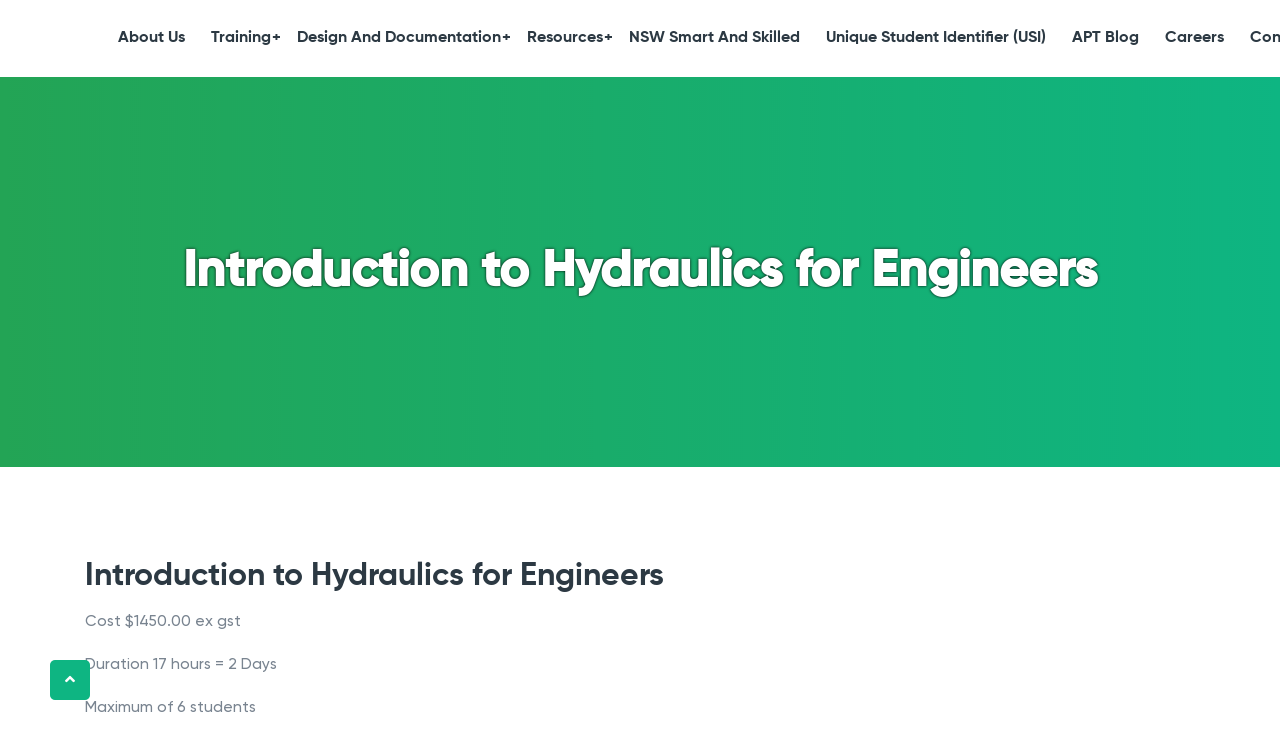

--- FILE ---
content_type: text/html; charset=UTF-8
request_url: https://apthydraulics.com.au/training/introduction-to-hydraulics-for-engineers-course/
body_size: 22427
content:
<!doctype html>
<html lang="en-US">
<head>
	<meta charset="UTF-8">
	<meta name="viewport" content="width=device-width, initial-scale=1">
	<link rel="profile" href="https://gmpg.org/xfn/11">
	<meta name='robots' content='index, follow, max-image-preview:large, max-snippet:-1, max-video-preview:-1' />
	<style>img:is([sizes="auto" i], [sizes^="auto," i]) { contain-intrinsic-size: 3000px 1500px }</style>
	            <script type="text/javascript">
            //<![CDATA[
            var ajaxurl = 'https://apthydraulics.com.au/wp-admin/admin-ajax.php';
            //]]>
            </script>
        
	<!-- This site is optimized with the Yoast SEO plugin v25.5 - https://yoast.com/wordpress/plugins/seo/ -->
	<title>Introduction to Hydraulics for Engineers - APT Training</title>
	<link rel="canonical" href="https://apthydraulics.com.au/training/introduction-to-hydraulics-for-engineers-course/" />
	<meta property="og:locale" content="en_US" />
	<meta property="og:type" content="article" />
	<meta property="og:title" content="Introduction to Hydraulics for Engineers - APT Training" />
	<meta property="og:description" content="Introduction to Hydraulics for Engineers Cost $1450.00 ex gst Duration 17 hours = 2 Days Maximum of 6 students Upon completion students will receive a Certificate of Attendance. Includes Textbook Details Hydraulics usually comes under the mechanical engineering discipline – only it is not taught in the qualifications. Engineers are not always required to design [&hellip;]" />
	<meta property="og:url" content="https://apthydraulics.com.au/training/introduction-to-hydraulics-for-engineers-course/" />
	<meta property="og:site_name" content="APT Training" />
	<meta property="article:publisher" content="https://www.facebook.com/apthydraulics" />
	<meta property="article:modified_time" content="2021-05-21T04:00:27+00:00" />
	<meta property="og:image" content="https://www.apthydraulics.com.au/wp-content/uploads/2020/04/Download-Brochure-button-300x93.png" />
	<meta name="twitter:card" content="summary_large_image" />
	<meta name="twitter:site" content="@APTHydraulics" />
	<meta name="twitter:label1" content="Est. reading time" />
	<meta name="twitter:data1" content="2 minutes" />
	<script type="application/ld+json" class="yoast-schema-graph">{"@context":"https://schema.org","@graph":[{"@type":"WebPage","@id":"https://apthydraulics.com.au/training/introduction-to-hydraulics-for-engineers-course/","url":"https://apthydraulics.com.au/training/introduction-to-hydraulics-for-engineers-course/","name":"Introduction to Hydraulics for Engineers - APT Training","isPartOf":{"@id":"https://apthydraulics.com.au/#website"},"primaryImageOfPage":{"@id":"https://apthydraulics.com.au/training/introduction-to-hydraulics-for-engineers-course/#primaryimage"},"image":{"@id":"https://apthydraulics.com.au/training/introduction-to-hydraulics-for-engineers-course/#primaryimage"},"thumbnailUrl":"https://www.apthydraulics.com.au/wp-content/uploads/2020/04/Download-Brochure-button-300x93.png","datePublished":"2014-12-02T02:54:16+00:00","dateModified":"2021-05-21T04:00:27+00:00","breadcrumb":{"@id":"https://apthydraulics.com.au/training/introduction-to-hydraulics-for-engineers-course/#breadcrumb"},"inLanguage":"en-US","potentialAction":[{"@type":"ReadAction","target":["https://apthydraulics.com.au/training/introduction-to-hydraulics-for-engineers-course/"]}]},{"@type":"ImageObject","inLanguage":"en-US","@id":"https://apthydraulics.com.au/training/introduction-to-hydraulics-for-engineers-course/#primaryimage","url":"https://www.apthydraulics.com.au/wp-content/uploads/2020/04/Download-Brochure-button-300x93.png","contentUrl":"https://www.apthydraulics.com.au/wp-content/uploads/2020/04/Download-Brochure-button-300x93.png"},{"@type":"BreadcrumbList","@id":"https://apthydraulics.com.au/training/introduction-to-hydraulics-for-engineers-course/#breadcrumb","itemListElement":[{"@type":"ListItem","position":1,"name":"Home","item":"https://apthydraulics.com.au/"},{"@type":"ListItem","position":2,"name":"Take 5 For Regular Hydraulics Training","item":"https://apthydraulics.com.au/training/"},{"@type":"ListItem","position":3,"name":"Introduction to Hydraulics for Engineers"}]},{"@type":"WebSite","@id":"https://apthydraulics.com.au/#website","url":"https://apthydraulics.com.au/","name":"APT Hydraulics","description":"Specialist Hydraulics and Training","potentialAction":[{"@type":"SearchAction","target":{"@type":"EntryPoint","urlTemplate":"https://apthydraulics.com.au/?s={search_term_string}"},"query-input":{"@type":"PropertyValueSpecification","valueRequired":true,"valueName":"search_term_string"}}],"inLanguage":"en-US"}]}</script>
	<!-- / Yoast SEO plugin. -->


<link rel="alternate" type="application/rss+xml" title="APT Training &raquo; Feed" href="https://apthydraulics.com.au/feed/" />
<link rel="alternate" type="application/rss+xml" title="APT Training &raquo; Comments Feed" href="https://apthydraulics.com.au/comments/feed/" />
<!-- Shareaholic - https://www.shareaholic.com -->
<link rel='preload' href='//cdn.shareaholic.net/assets/pub/shareaholic.js' as='script'/>
<script data-no-minify='1' data-cfasync='false'>
_SHR_SETTINGS = {"endpoints":{"local_recs_url":"https:\/\/apthydraulics.com.au\/wp-admin\/admin-ajax.php?action=shareaholic_permalink_related","ajax_url":"https:\/\/apthydraulics.com.au\/wp-admin\/admin-ajax.php","share_counts_url":"https:\/\/apthydraulics.com.au\/wp-admin\/admin-ajax.php?action=shareaholic_share_counts_api"},"site_id":"fd5ae24a538ca406b4a292327fc454d1","url_components":{"year":"2014","monthnum":"12","day":"02","hour":"12","minute":"54","second":"16","post_id":"1150","postname":"introduction-to-hydraulics-for-engineers-course","category":"current-events"}};
</script>
<script data-no-minify='1' data-cfasync='false' src='//cdn.shareaholic.net/assets/pub/shareaholic.js' data-shr-siteid='fd5ae24a538ca406b4a292327fc454d1' async ></script>

<!-- Shareaholic Content Tags -->
<meta name='shareaholic:site_name' content='APT Training' />
<meta name='shareaholic:language' content='en-US' />
<meta name='shareaholic:url' content='https://apthydraulics.com.au/training/introduction-to-hydraulics-for-engineers-course/' />
<meta name='shareaholic:keywords' content='type:page' />
<meta name='shareaholic:article_published_time' content='2014-12-02T12:54:16+10:00' />
<meta name='shareaholic:article_modified_time' content='2021-05-21T14:00:27+10:00' />
<meta name='shareaholic:shareable_page' content='true' />
<meta name='shareaholic:article_author_name' content='Kyle' />
<meta name='shareaholic:site_id' content='fd5ae24a538ca406b4a292327fc454d1' />
<meta name='shareaholic:wp_version' content='9.7.13' />
<meta name='shareaholic:image' content='https://www.apthydraulics.com.au/wp-content/uploads/2020/04/Download-Brochure-button-300x93.png' />
<!-- Shareaholic Content Tags End -->
<script type="text/javascript">
/* <![CDATA[ */
window._wpemojiSettings = {"baseUrl":"https:\/\/s.w.org\/images\/core\/emoji\/16.0.1\/72x72\/","ext":".png","svgUrl":"https:\/\/s.w.org\/images\/core\/emoji\/16.0.1\/svg\/","svgExt":".svg","source":{"concatemoji":"https:\/\/apthydraulics.com.au\/wp-includes\/js\/wp-emoji-release.min.js?ver=6.8.3"}};
/*! This file is auto-generated */
!function(s,n){var o,i,e;function c(e){try{var t={supportTests:e,timestamp:(new Date).valueOf()};sessionStorage.setItem(o,JSON.stringify(t))}catch(e){}}function p(e,t,n){e.clearRect(0,0,e.canvas.width,e.canvas.height),e.fillText(t,0,0);var t=new Uint32Array(e.getImageData(0,0,e.canvas.width,e.canvas.height).data),a=(e.clearRect(0,0,e.canvas.width,e.canvas.height),e.fillText(n,0,0),new Uint32Array(e.getImageData(0,0,e.canvas.width,e.canvas.height).data));return t.every(function(e,t){return e===a[t]})}function u(e,t){e.clearRect(0,0,e.canvas.width,e.canvas.height),e.fillText(t,0,0);for(var n=e.getImageData(16,16,1,1),a=0;a<n.data.length;a++)if(0!==n.data[a])return!1;return!0}function f(e,t,n,a){switch(t){case"flag":return n(e,"\ud83c\udff3\ufe0f\u200d\u26a7\ufe0f","\ud83c\udff3\ufe0f\u200b\u26a7\ufe0f")?!1:!n(e,"\ud83c\udde8\ud83c\uddf6","\ud83c\udde8\u200b\ud83c\uddf6")&&!n(e,"\ud83c\udff4\udb40\udc67\udb40\udc62\udb40\udc65\udb40\udc6e\udb40\udc67\udb40\udc7f","\ud83c\udff4\u200b\udb40\udc67\u200b\udb40\udc62\u200b\udb40\udc65\u200b\udb40\udc6e\u200b\udb40\udc67\u200b\udb40\udc7f");case"emoji":return!a(e,"\ud83e\udedf")}return!1}function g(e,t,n,a){var r="undefined"!=typeof WorkerGlobalScope&&self instanceof WorkerGlobalScope?new OffscreenCanvas(300,150):s.createElement("canvas"),o=r.getContext("2d",{willReadFrequently:!0}),i=(o.textBaseline="top",o.font="600 32px Arial",{});return e.forEach(function(e){i[e]=t(o,e,n,a)}),i}function t(e){var t=s.createElement("script");t.src=e,t.defer=!0,s.head.appendChild(t)}"undefined"!=typeof Promise&&(o="wpEmojiSettingsSupports",i=["flag","emoji"],n.supports={everything:!0,everythingExceptFlag:!0},e=new Promise(function(e){s.addEventListener("DOMContentLoaded",e,{once:!0})}),new Promise(function(t){var n=function(){try{var e=JSON.parse(sessionStorage.getItem(o));if("object"==typeof e&&"number"==typeof e.timestamp&&(new Date).valueOf()<e.timestamp+604800&&"object"==typeof e.supportTests)return e.supportTests}catch(e){}return null}();if(!n){if("undefined"!=typeof Worker&&"undefined"!=typeof OffscreenCanvas&&"undefined"!=typeof URL&&URL.createObjectURL&&"undefined"!=typeof Blob)try{var e="postMessage("+g.toString()+"("+[JSON.stringify(i),f.toString(),p.toString(),u.toString()].join(",")+"));",a=new Blob([e],{type:"text/javascript"}),r=new Worker(URL.createObjectURL(a),{name:"wpTestEmojiSupports"});return void(r.onmessage=function(e){c(n=e.data),r.terminate(),t(n)})}catch(e){}c(n=g(i,f,p,u))}t(n)}).then(function(e){for(var t in e)n.supports[t]=e[t],n.supports.everything=n.supports.everything&&n.supports[t],"flag"!==t&&(n.supports.everythingExceptFlag=n.supports.everythingExceptFlag&&n.supports[t]);n.supports.everythingExceptFlag=n.supports.everythingExceptFlag&&!n.supports.flag,n.DOMReady=!1,n.readyCallback=function(){n.DOMReady=!0}}).then(function(){return e}).then(function(){var e;n.supports.everything||(n.readyCallback(),(e=n.source||{}).concatemoji?t(e.concatemoji):e.wpemoji&&e.twemoji&&(t(e.twemoji),t(e.wpemoji)))}))}((window,document),window._wpemojiSettings);
/* ]]> */
</script>
<style id='wp-emoji-styles-inline-css' type='text/css'>

	img.wp-smiley, img.emoji {
		display: inline !important;
		border: none !important;
		box-shadow: none !important;
		height: 1em !important;
		width: 1em !important;
		margin: 0 0.07em !important;
		vertical-align: -0.1em !important;
		background: none !important;
		padding: 0 !important;
	}
</style>
<link rel='stylesheet' id='wp-block-library-css' href='https://apthydraulics.com.au/wp-includes/css/dist/block-library/style.min.css?ver=6.8.3' type='text/css' media='all' />
<style id='classic-theme-styles-inline-css' type='text/css'>
/*! This file is auto-generated */
.wp-block-button__link{color:#fff;background-color:#32373c;border-radius:9999px;box-shadow:none;text-decoration:none;padding:calc(.667em + 2px) calc(1.333em + 2px);font-size:1.125em}.wp-block-file__button{background:#32373c;color:#fff;text-decoration:none}
</style>
<style id='wp-job-openings-blocks-style-inline-css' type='text/css'>
.wp-block-create-block-wjo-block{background-color:#21759b;border:1px dotted red;color:#fff;padding:2px}.awsm-b-row{display:-webkit-box;display:-ms-flexbox;display:-webkit-flex;display:flex;display:flexbox;-webkit-flex-flow:row wrap;margin:0 -15px;-webkit-box-orient:horizontal;-webkit-box-direction:normal;-ms-flex-flow:row wrap;flex-flow:row wrap}.awsm-b-row,.awsm-b-row *,.awsm-b-row :after,.awsm-b-row :before{-webkit-box-sizing:border-box;box-sizing:border-box}.awsm-b-grid-item{display:-webkit-box;display:-ms-flexbox;display:-webkit-flex;display:flex;float:left;padding:0 15px!important;width:33.333%;-webkit-box-orient:vertical;-webkit-box-direction:normal;-ms-flex-direction:column;flex-direction:column;-webkit-flex-direction:column}.awsm-b-grid-col-4 .awsm-b-grid-item{width:25%}.awsm-b-grid-col-2 .awsm-b-grid-item{width:50%}.awsm-b-grid-col .awsm-b-grid-item{width:100%}.awsm-b-job-hide{display:none!important}.awsm-job-show{display:block!important}.awsm-b-job-item{background:#fff;font-size:14px;padding:20px}a.awsm-b-job-item{text-decoration:none!important}.awsm-b-grid-item .awsm-b-job-item{border:1px solid #dddfe3;border-radius:2px;-webkit-box-shadow:0 1px 4px 0 rgba(0,0,0,.05);box-shadow:0 1px 4px 0 rgba(0,0,0,.05);display:-webkit-box;display:-ms-flexbox;display:-webkit-flex;display:flex;margin-bottom:30px;-webkit-box-orient:vertical;-webkit-box-direction:normal;-ms-flex-direction:column;flex-direction:column;-webkit-flex-direction:column;-webkit-box-flex:1;-ms-flex-positive:1;flex-grow:1;-webkit-flex-grow:1;-webkit-transition:all .3s ease;transition:all .3s ease}.awsm-b-grid-item .awsm-b-job-item:focus,.awsm-b-grid-item .awsm-b-job-item:hover{-webkit-box-shadow:0 3px 15px -5px rgba(0,0,0,.2);box-shadow:0 3px 15px -5px rgba(0,0,0,.2)}.awsm-b-grid-item .awsm-job-featured-image{margin-bottom:14px}.awsm-b-job-item h2.awsm-b-job-post-title{font-size:18px;margin:0 0 15px;text-align:left}.awsm-b-job-item h2.awsm-b-job-post-title a{font-size:18px}.awsm-b-grid-item .awsm-job-info{margin-bottom:10px;min-height:83px}.awsm-b-grid-item .awsm-job-info p{margin:0 0 8px}.awsm-b-job-wrap:after{clear:both;content:"";display:table}.awsm-b-filter-wrap,.awsm-b-filter-wrap *{-webkit-box-sizing:border-box;box-sizing:border-box}.awsm-b-filter-wrap{margin:0 -10px 20px}.awsm-b-filter-wrap form{display:-webkit-box;display:-webkit-flex;display:-ms-flexbox;display:flex;-webkit-flex-wrap:wrap;-ms-flex-wrap:wrap;flex-wrap:wrap}.awsm-b-filter-wrap .awsm-b-filter-items{display:none}.awsm-b-filter-wrap.awsm-b-full-width-search-filter-wrap .awsm-b-filter-item-search,.awsm-b-filter-wrap.awsm-b-full-width-search-filter-wrap .awsm-b-filter-items,.awsm-b-filter-wrap.awsm-b-no-search-filter-wrap .awsm-b-filter-items{width:100%}.awsm-b-filter-toggle{border:1px solid #ccc;border-radius:4px;display:-webkit-box;display:-webkit-flex;display:-ms-flexbox;display:flex;-webkit-flex-flow:wrap;-ms-flex-flow:wrap;flex-flow:wrap;margin:0 10px 10px;outline:none!important;padding:12px;width:46px}.awsm-b-filter-toggle.awsm-on{background:#ccc}.awsm-b-filter-toggle svg{height:20px;width:20px}.awsm-b-filter-wrap.awsm-b-no-search-filter-wrap .awsm-b-filter-toggle{width:100%;-webkit-box-align:center;-webkit-align-items:center;-ms-flex-align:center;align-items:center;-webkit-box-pack:justify;-webkit-justify-content:space-between;-ms-flex-pack:justify;justify-content:space-between;text-decoration:none}.awsm-b-filter-wrap.awsm-b-no-search-filter-wrap .awsm-b-filter-toggle svg{height:22px;width:22px}@media(min-width:768px){.awsm-b-filter-wrap .awsm-b-filter-items{display:-webkit-box!important;display:-webkit-flex!important;display:-ms-flexbox!important;display:flex!important;-webkit-flex-wrap:wrap;-ms-flex-wrap:wrap;flex-wrap:wrap;width:calc(100% - 250px)}.awsm-b-filter-toggle{display:none}.awsm-b-filter-item-search{width:250px}}.awsm-b-filter-wrap .awsm-b-filter-item{padding:0 10px 10px}.awsm-b-filter-item-search{padding:0 10px 10px;position:relative}@media(max-width:768px){.awsm-b-filter-wrap .awsm-b-filter-items{width:100%}.awsm-b-filter-item-search{width:calc(100% - 66px)}.awsm-b-filter-wrap .awsm-b-filter-item .awsm-selectric-wrapper{min-width:100%}}.awsm-b-filter-wrap .awsm-b-filter-item .awsm-b-job-form-control{min-height:48px;padding-right:58px}.awsm-b-filter-item-search .awsm-b-job-form-control{min-height:48px;padding-right:48px}.awsm-b-filter-item-search-in{position:relative}.awsm-b-filter-item-search .awsm-b-job-search-icon-wrapper{color:#ccc;cursor:pointer;font-size:16px;height:100%;line-height:48px;position:absolute;right:0;text-align:center;top:0;width:48px}.awsm-b-jobs-none-container{padding:25px}.awsm-b-jobs-none-container p{margin:0;padding:5px}.awsm-b-row .awsm-b-jobs-pagination{padding:0 15px;width:100%}.awsm-b-jobs-pagination{float:left;width:100%}.awsm-b-load-more-main a.awsm-b-load-more,.awsm-load-more-classic a.page-numbers{background:#fff;border:1px solid #dddfe3;-webkit-box-shadow:0 1px 4px 0 rgba(0,0,0,.05);box-shadow:0 1px 4px 0 rgba(0,0,0,.05);display:block;margin:0!important;outline:none!important;padding:20px;text-align:center;text-decoration:none!important;-webkit-transition:all .3s ease;transition:all .3s ease}.awsm-load-more-classic a.page-numbers,.awsm-load-more-classic span.page-numbers{font-size:90%;padding:5px 10px}.awsm-load-more-classic{text-align:center}.awsm-b-load-more-main a.awsm-load-more:focus,.awsm-b-load-more-main a.awsm-load-more:hover,.awsm-load-more-classic a.page-numbers:focus,.awsm-load-more-classic a.page-numbers:hover{-webkit-box-shadow:0 3px 15px -5px rgba(0,0,0,.2);box-shadow:0 3px 15px -5px rgba(0,0,0,.2)}.awsm-b-jobs-pagination.awsm-load-more-classic ul{list-style:none;margin:0;padding:0}.awsm-b-jobs-pagination.awsm-load-more-classic ul li{display:inline-block}.awsm-b-lists{border:1px solid #ededed}.awsm-b-list-item{width:100%}.awsm-b-list-item h2.awsm-job-b-post-title{margin-bottom:0}.awsm-b-list-item .awsm-job-featured-image{float:left;margin-right:10px}.awsm-b-list-item .awsm-job-featured-image img{height:50px;width:50px}.awsm-b-list-item .awsm-b-job-item{border-bottom:1px solid rgba(0,0,0,.13)}.awsm-b-list-item .awsm-b-job-item:after{clear:both;content:"";display:table}.awsm-b-list-left-col{float:left;width:50%}.awsm-b-list-right-col{float:left;text-align:right;width:50%}.awsm-b-list-item .awsm-job-specification-wrapper{display:inline-block;vertical-align:middle}.awsm-b-list-item .awsm-job-specification-item{display:inline-block;margin:0 15px 0 0;vertical-align:middle}a.awsm-b-job-item .awsm-job-specification-item{color:#4c4c4c}.awsm-b-list-item .awsm-job-more-container{display:inline-block;vertical-align:middle}.awsm-job-more-container .awsm-job-more span:before{content:"→"}.awsm-b-lists .awsm-b-jobs-pagination{margin-top:30px}.awsm-job-specification-item>[class^=awsm-job-icon-]{margin-right:6px}.awsm-job-specification-term:after{content:", "}.awsm-job-specification-term:last-child:after{content:""}.awsm-job-single-wrap,.awsm-job-single-wrap *,.awsm-job-single-wrap :after,.awsm-job-single-wrap :before{-webkit-box-sizing:border-box;box-sizing:border-box}.awsm-job-single-wrap{margin-bottom:1.3em}.awsm-job-single-wrap:after{clear:both;content:"";display:table}.awsm-job-content{padding-bottom:32px}.awsm-job-single-wrap.awsm-col-2 .awsm-job-content{float:left;padding-right:15px;width:55%}.awsm-job-single-wrap.awsm-col-2 .awsm-job-form{float:left;padding-left:15px;width:45%}.awsm-job-head,.awsm_job_spec_above_content{margin-bottom:20px}.awsm-job-head h1{margin:0 0 20px}.awsm-job-list-info span{margin-right:10px}.awsm-job-single-wrap .awsm-job-expiration-label{font-weight:700}.awsm-job-form-inner{background:#fff;border:1px solid #dddfe3;padding:35px}.awsm-job-form-inner h2{margin:0 0 30px}.awsm-job-form-group{margin-bottom:20px}.awsm-job-form-group input[type=checkbox],.awsm-job-form-group input[type=radio]{margin-right:5px}.awsm-job-form-group label{display:block;margin-bottom:10px}.awsm-job-form-options-container label,.awsm-job-inline-group label{display:inline;font-weight:400}.awsm-b-job-form-control{display:block;width:100%}.awsm-job-form-options-container span{display:inline-block;margin-bottom:10px;margin-left:10px}.awsm-job-submit{background:#0195ff;border:1px solid #0195ff;color:#fff;padding:10px 30px}.awsm-job-submit:focus,.awsm-job-submit:hover{background:rgba(0,0,0,0);color:#0195ff}.awsm-job-form-error{color:#db4c4c;font-weight:500}.awsm-b-job-form-control.awsm-job-form-error,.awsm-b-job-form-control.awsm-job-form-error:focus{border:1px solid #db4c4c}.awsm-error-message,.awsm-success-message{padding:12px 25px}.awsm-error-message p:empty,.awsm-success-message p:empty{display:none}.awsm-error-message p,.awsm-success-message p{margin:0!important;padding:0!important}.awsm-success-message{border:1px solid #1ea508}.awsm-error-message{border:1px solid #db4c4c}ul.awsm-error-message li{line-height:1.8em;margin-left:1.2em}.awsm-expired-message{padding:25px}.awsm-expired-message p{margin:1em 0}.awsm-job-container{margin:0 auto;max-width:1170px;padding:50px 0;width:100%}.awsm-jobs-loading{position:relative}.awsm-b-job-listings:after{content:"";height:100%;left:0;opacity:0;position:absolute;top:0;-webkit-transition:all .3s ease;transition:all .3s ease;visibility:hidden;width:100%}.awsm-b-job-listings.awsm-jobs-loading:after{opacity:1;visibility:visible}.awsm-b-sr-only{height:1px;margin:-1px;overflow:hidden;padding:0;position:absolute;width:1px;clip:rect(0,0,0,0);border:0}@media(max-width:1024px){.awsm-b-grid-col-4 .awsm-b-grid-item{width:33.333%}}@media(max-width:992px){.awsm-job-single-wrap.awsm-col-2 .awsm-job-content{padding-right:0;width:100%}.awsm-job-single-wrap.awsm-col-2 .awsm-job-form{padding-left:0;width:100%}}@media(max-width:768px){.awsm-b-grid-col-3 .awsm-b-grid-item,.awsm-b-grid-col-4 .awsm-b-grid-item,.awsm-b-grid-item{width:50%}.awsm-b-list-left-col{padding-bottom:10px;width:100%}.awsm-b-list-right-col{text-align:left;width:100%}}@media(max-width:648px){.awsm-b-grid-col-2 .awsm-b-grid-item,.awsm-b-grid-col-3 .awsm-b-grid-item,.awsm-b-grid-col-4 .awsm-b-grid-item,.awsm-b-grid-item{width:100%}.awsm-b-list-item .awsm-job-specification-wrapper{display:block;float:none;padding-bottom:5px}.awsm-b-list-item .awsm-job-more-container{display:block;float:none}}.awsm-job-form-plugin-style .awsm-b-job-form-control{border:1px solid #ccc;border-radius:4px;color:#060606;display:block;font:inherit;line-height:1;min-height:46px;padding:8px 15px;-webkit-transition:all .3s ease;transition:all .3s ease;width:100%}.awsm-job-form-plugin-style .awsm-b-job-form-control:focus{border-color:#060606;-webkit-box-shadow:none;box-shadow:none;outline:none}.awsm-job-form-plugin-style .awsm-b-job-form-control.awsm-job-form-error{border-color:#db4c4c}.awsm-job-form-plugin-style textarea.awsm-b-job-form-control{min-height:80px}.awsm-job-form-plugin-style .awsm-application-submit-btn,.awsm-job-form-plugin-style .awsm-jobs-primary-button{background:#060606;border-radius:45px;color:#fff;padding:16px 32px;-webkit-transition:all .3s ease;transition:all .3s ease}.awsm-job-form-plugin-style .awsm-application-submit-btn:focus,.awsm-job-form-plugin-style .awsm-application-submit-btn:hover,.awsm-job-form-plugin-style .awsm-jobs-primary-button:focus,.awsm-job-form-plugin-style .awsm-jobs-primary-button:hover{background:#060606;color:#fff;outline:none}.awsm-job-form-plugin-style .awsm-jobs-primary-button{cursor:pointer}.awsm-job-form-plugin-style .awsm-jobs-primary-button:disabled{opacity:.5;pointer-events:none}.awsm-job-form-plugin-style .awsm-selectric{border-color:#ccc;border-radius:4px;-webkit-box-shadow:none;box-shadow:none}.awsm-job-form-plugin-style .awsm-selectric-open .awsm-selectric{border-color:#060606}.awsm-job-form-plugin-style .awsm-selectric .label{margin-left:15px}.awsm-jobs-is-block-theme .site-branding{padding:0 2.1rem}.awsm-jobs-is-block-theme .site-content{padding:0 2.1rem 3rem}.awsm-jobs-is-block-theme .site-title{margin-bottom:0}.awsm-b-job-wrap,.awsm-b-job-wrap *{-webkit-box-sizing:border-box;box-sizing:border-box}

</style>
<link rel='stylesheet' id='awsm-jobs-general-css' href='https://apthydraulics.com.au/wp-content/plugins/wp-job-openings/assets/css/general.min.css?ver=3.5.4' type='text/css' media='all' />
<link rel='stylesheet' id='awsm-jobs-style-css' href='https://apthydraulics.com.au/wp-content/plugins/wp-job-openings/assets/css/style.min.css?ver=3.5.4' type='text/css' media='all' />
<style id='global-styles-inline-css' type='text/css'>
:root{--wp--preset--aspect-ratio--square: 1;--wp--preset--aspect-ratio--4-3: 4/3;--wp--preset--aspect-ratio--3-4: 3/4;--wp--preset--aspect-ratio--3-2: 3/2;--wp--preset--aspect-ratio--2-3: 2/3;--wp--preset--aspect-ratio--16-9: 16/9;--wp--preset--aspect-ratio--9-16: 9/16;--wp--preset--color--black: #000000;--wp--preset--color--cyan-bluish-gray: #abb8c3;--wp--preset--color--white: #ffffff;--wp--preset--color--pale-pink: #f78da7;--wp--preset--color--vivid-red: #cf2e2e;--wp--preset--color--luminous-vivid-orange: #ff6900;--wp--preset--color--luminous-vivid-amber: #fcb900;--wp--preset--color--light-green-cyan: #7bdcb5;--wp--preset--color--vivid-green-cyan: #00d084;--wp--preset--color--pale-cyan-blue: #8ed1fc;--wp--preset--color--vivid-cyan-blue: #0693e3;--wp--preset--color--vivid-purple: #9b51e0;--wp--preset--gradient--vivid-cyan-blue-to-vivid-purple: linear-gradient(135deg,rgba(6,147,227,1) 0%,rgb(155,81,224) 100%);--wp--preset--gradient--light-green-cyan-to-vivid-green-cyan: linear-gradient(135deg,rgb(122,220,180) 0%,rgb(0,208,130) 100%);--wp--preset--gradient--luminous-vivid-amber-to-luminous-vivid-orange: linear-gradient(135deg,rgba(252,185,0,1) 0%,rgba(255,105,0,1) 100%);--wp--preset--gradient--luminous-vivid-orange-to-vivid-red: linear-gradient(135deg,rgba(255,105,0,1) 0%,rgb(207,46,46) 100%);--wp--preset--gradient--very-light-gray-to-cyan-bluish-gray: linear-gradient(135deg,rgb(238,238,238) 0%,rgb(169,184,195) 100%);--wp--preset--gradient--cool-to-warm-spectrum: linear-gradient(135deg,rgb(74,234,220) 0%,rgb(151,120,209) 20%,rgb(207,42,186) 40%,rgb(238,44,130) 60%,rgb(251,105,98) 80%,rgb(254,248,76) 100%);--wp--preset--gradient--blush-light-purple: linear-gradient(135deg,rgb(255,206,236) 0%,rgb(152,150,240) 100%);--wp--preset--gradient--blush-bordeaux: linear-gradient(135deg,rgb(254,205,165) 0%,rgb(254,45,45) 50%,rgb(107,0,62) 100%);--wp--preset--gradient--luminous-dusk: linear-gradient(135deg,rgb(255,203,112) 0%,rgb(199,81,192) 50%,rgb(65,88,208) 100%);--wp--preset--gradient--pale-ocean: linear-gradient(135deg,rgb(255,245,203) 0%,rgb(182,227,212) 50%,rgb(51,167,181) 100%);--wp--preset--gradient--electric-grass: linear-gradient(135deg,rgb(202,248,128) 0%,rgb(113,206,126) 100%);--wp--preset--gradient--midnight: linear-gradient(135deg,rgb(2,3,129) 0%,rgb(40,116,252) 100%);--wp--preset--font-size--small: 13px;--wp--preset--font-size--medium: 20px;--wp--preset--font-size--large: 36px;--wp--preset--font-size--x-large: 42px;--wp--preset--spacing--20: 0.44rem;--wp--preset--spacing--30: 0.67rem;--wp--preset--spacing--40: 1rem;--wp--preset--spacing--50: 1.5rem;--wp--preset--spacing--60: 2.25rem;--wp--preset--spacing--70: 3.38rem;--wp--preset--spacing--80: 5.06rem;--wp--preset--shadow--natural: 6px 6px 9px rgba(0, 0, 0, 0.2);--wp--preset--shadow--deep: 12px 12px 50px rgba(0, 0, 0, 0.4);--wp--preset--shadow--sharp: 6px 6px 0px rgba(0, 0, 0, 0.2);--wp--preset--shadow--outlined: 6px 6px 0px -3px rgba(255, 255, 255, 1), 6px 6px rgba(0, 0, 0, 1);--wp--preset--shadow--crisp: 6px 6px 0px rgba(0, 0, 0, 1);}:where(.is-layout-flex){gap: 0.5em;}:where(.is-layout-grid){gap: 0.5em;}body .is-layout-flex{display: flex;}.is-layout-flex{flex-wrap: wrap;align-items: center;}.is-layout-flex > :is(*, div){margin: 0;}body .is-layout-grid{display: grid;}.is-layout-grid > :is(*, div){margin: 0;}:where(.wp-block-columns.is-layout-flex){gap: 2em;}:where(.wp-block-columns.is-layout-grid){gap: 2em;}:where(.wp-block-post-template.is-layout-flex){gap: 1.25em;}:where(.wp-block-post-template.is-layout-grid){gap: 1.25em;}.has-black-color{color: var(--wp--preset--color--black) !important;}.has-cyan-bluish-gray-color{color: var(--wp--preset--color--cyan-bluish-gray) !important;}.has-white-color{color: var(--wp--preset--color--white) !important;}.has-pale-pink-color{color: var(--wp--preset--color--pale-pink) !important;}.has-vivid-red-color{color: var(--wp--preset--color--vivid-red) !important;}.has-luminous-vivid-orange-color{color: var(--wp--preset--color--luminous-vivid-orange) !important;}.has-luminous-vivid-amber-color{color: var(--wp--preset--color--luminous-vivid-amber) !important;}.has-light-green-cyan-color{color: var(--wp--preset--color--light-green-cyan) !important;}.has-vivid-green-cyan-color{color: var(--wp--preset--color--vivid-green-cyan) !important;}.has-pale-cyan-blue-color{color: var(--wp--preset--color--pale-cyan-blue) !important;}.has-vivid-cyan-blue-color{color: var(--wp--preset--color--vivid-cyan-blue) !important;}.has-vivid-purple-color{color: var(--wp--preset--color--vivid-purple) !important;}.has-black-background-color{background-color: var(--wp--preset--color--black) !important;}.has-cyan-bluish-gray-background-color{background-color: var(--wp--preset--color--cyan-bluish-gray) !important;}.has-white-background-color{background-color: var(--wp--preset--color--white) !important;}.has-pale-pink-background-color{background-color: var(--wp--preset--color--pale-pink) !important;}.has-vivid-red-background-color{background-color: var(--wp--preset--color--vivid-red) !important;}.has-luminous-vivid-orange-background-color{background-color: var(--wp--preset--color--luminous-vivid-orange) !important;}.has-luminous-vivid-amber-background-color{background-color: var(--wp--preset--color--luminous-vivid-amber) !important;}.has-light-green-cyan-background-color{background-color: var(--wp--preset--color--light-green-cyan) !important;}.has-vivid-green-cyan-background-color{background-color: var(--wp--preset--color--vivid-green-cyan) !important;}.has-pale-cyan-blue-background-color{background-color: var(--wp--preset--color--pale-cyan-blue) !important;}.has-vivid-cyan-blue-background-color{background-color: var(--wp--preset--color--vivid-cyan-blue) !important;}.has-vivid-purple-background-color{background-color: var(--wp--preset--color--vivid-purple) !important;}.has-black-border-color{border-color: var(--wp--preset--color--black) !important;}.has-cyan-bluish-gray-border-color{border-color: var(--wp--preset--color--cyan-bluish-gray) !important;}.has-white-border-color{border-color: var(--wp--preset--color--white) !important;}.has-pale-pink-border-color{border-color: var(--wp--preset--color--pale-pink) !important;}.has-vivid-red-border-color{border-color: var(--wp--preset--color--vivid-red) !important;}.has-luminous-vivid-orange-border-color{border-color: var(--wp--preset--color--luminous-vivid-orange) !important;}.has-luminous-vivid-amber-border-color{border-color: var(--wp--preset--color--luminous-vivid-amber) !important;}.has-light-green-cyan-border-color{border-color: var(--wp--preset--color--light-green-cyan) !important;}.has-vivid-green-cyan-border-color{border-color: var(--wp--preset--color--vivid-green-cyan) !important;}.has-pale-cyan-blue-border-color{border-color: var(--wp--preset--color--pale-cyan-blue) !important;}.has-vivid-cyan-blue-border-color{border-color: var(--wp--preset--color--vivid-cyan-blue) !important;}.has-vivid-purple-border-color{border-color: var(--wp--preset--color--vivid-purple) !important;}.has-vivid-cyan-blue-to-vivid-purple-gradient-background{background: var(--wp--preset--gradient--vivid-cyan-blue-to-vivid-purple) !important;}.has-light-green-cyan-to-vivid-green-cyan-gradient-background{background: var(--wp--preset--gradient--light-green-cyan-to-vivid-green-cyan) !important;}.has-luminous-vivid-amber-to-luminous-vivid-orange-gradient-background{background: var(--wp--preset--gradient--luminous-vivid-amber-to-luminous-vivid-orange) !important;}.has-luminous-vivid-orange-to-vivid-red-gradient-background{background: var(--wp--preset--gradient--luminous-vivid-orange-to-vivid-red) !important;}.has-very-light-gray-to-cyan-bluish-gray-gradient-background{background: var(--wp--preset--gradient--very-light-gray-to-cyan-bluish-gray) !important;}.has-cool-to-warm-spectrum-gradient-background{background: var(--wp--preset--gradient--cool-to-warm-spectrum) !important;}.has-blush-light-purple-gradient-background{background: var(--wp--preset--gradient--blush-light-purple) !important;}.has-blush-bordeaux-gradient-background{background: var(--wp--preset--gradient--blush-bordeaux) !important;}.has-luminous-dusk-gradient-background{background: var(--wp--preset--gradient--luminous-dusk) !important;}.has-pale-ocean-gradient-background{background: var(--wp--preset--gradient--pale-ocean) !important;}.has-electric-grass-gradient-background{background: var(--wp--preset--gradient--electric-grass) !important;}.has-midnight-gradient-background{background: var(--wp--preset--gradient--midnight) !important;}.has-small-font-size{font-size: var(--wp--preset--font-size--small) !important;}.has-medium-font-size{font-size: var(--wp--preset--font-size--medium) !important;}.has-large-font-size{font-size: var(--wp--preset--font-size--large) !important;}.has-x-large-font-size{font-size: var(--wp--preset--font-size--x-large) !important;}
:where(.wp-block-post-template.is-layout-flex){gap: 1.25em;}:where(.wp-block-post-template.is-layout-grid){gap: 1.25em;}
:where(.wp-block-columns.is-layout-flex){gap: 2em;}:where(.wp-block-columns.is-layout-grid){gap: 2em;}
:root :where(.wp-block-pullquote){font-size: 1.5em;line-height: 1.6;}
</style>
<link rel='stylesheet' id='cpsh-shortcodes-css' href='https://apthydraulics.com.au/wp-content/plugins/column-shortcodes/assets/css/shortcodes.css?ver=1.0.1' type='text/css' media='all' />
<link rel='stylesheet' id='contact-form-7-css' href='https://apthydraulics.com.au/wp-content/plugins/contact-form-7/includes/css/styles.css?ver=6.1' type='text/css' media='all' />
<link rel='stylesheet' id='video-css' href='https://apthydraulics.com.au/wp-content/plugins/edtepcore/assets/video/video.css?ver=6.8.3' type='text/css' media='all' />
<link rel='stylesheet' id='edtepcore-css' href='https://apthydraulics.com.au/wp-content/plugins/edtepcore/assets/edtepcore.css?ver=6.8.3' type='text/css' media='all' />
<link rel='stylesheet' id='edtep-icons-css' href='https://apthydraulics.com.au/wp-content/plugins/edtepcore/assets/css/fontello-embedded.css?ver=6.8.3' type='text/css' media='all' />
<link rel='stylesheet' id='edtep-iconfont-css' href='https://apthydraulics.com.au/wp-content/plugins/edtepcore/assets/css/iconfont.css?ver=6.8.3' type='text/css' media='all' />
<link rel='stylesheet' id='dashicons-css' href='https://apthydraulics.com.au/wp-includes/css/dashicons.min.css?ver=6.8.3' type='text/css' media='all' />
<link rel='stylesheet' id='LeadConnector-css' href='https://apthydraulics.com.au/wp-content/plugins/leadconnector/public/css/lc-public.css?ver=3.0.10.1' type='text/css' media='all' />
<link rel='stylesheet' id='save-as-pdf-pdfcrowd-css' href='https://apthydraulics.com.au/wp-content/plugins/save-as-pdf-pdfcrowd/public/css/save-as-pdf-pdfcrowd-public.css?ver=4.4.1' type='text/css' media='all' />
<link rel='stylesheet' id='save-as-pdf-pdfcrowdindicators-css' href='https://apthydraulics.com.au/wp-content/plugins/save-as-pdf-pdfcrowd/public/css/save-as-pdf-pdfcrowd-indicators.css?ver=4.4.1' type='text/css' media='all' />
<link rel='stylesheet' id='save-as-pdf-pdfcrowdcomponents-css' href='https://apthydraulics.com.au/wp-content/plugins/save-as-pdf-pdfcrowd/public/css/save-as-pdf-pdfcrowd-components.css?ver=4.4.1' type='text/css' media='all' />
<link rel='stylesheet' id='bootstrap-css' href='https://apthydraulics.com.au/wp-content/themes/edtep/assets/bootstrap/bootstrap-min.css?ver=1765659001' type='text/css' media='all' />
<link rel='stylesheet' id='animate-css' href='https://apthydraulics.com.au/wp-content/themes/edtep/assets/animations/animate.css?ver=1765659001' type='text/css' media='all' />
<link rel='stylesheet' id='owl-carousel-css' href='https://apthydraulics.com.au/wp-content/themes/edtep/assets/owlcarousel/owl-carousel.css?ver=1765659001' type='text/css' media='all' />
<link rel='stylesheet' id='flaticon-css' href='https://apthydraulics.com.au/wp-content/themes/edtep/assets/css/flaticon.css?ver=1765659001' type='text/css' media='all' />
<link rel='stylesheet' id='sm-core-css' href='https://apthydraulics.com.au/wp-content/themes/edtep/assets/menu/sm-core.css?ver=1765659001' type='text/css' media='all' />
<link rel='stylesheet' id='sm-simple-css' href='https://apthydraulics.com.au/wp-content/themes/edtep/assets/menu/sm-simple.css?ver=1765659001' type='text/css' media='all' />
<link rel='stylesheet' id='slick-css' href='https://apthydraulics.com.au/wp-content/themes/edtep/assets/slick/slick.css?ver=1765659001' type='text/css' media='all' />
<link rel='stylesheet' id='slick-theme-css' href='https://apthydraulics.com.au/wp-content/themes/edtep/assets/slick/slick-theme.css?ver=1765659001' type='text/css' media='all' />
<link rel='stylesheet' id='edtep-default-css' href='https://apthydraulics.com.au/wp-content/themes/edtep/assets/css/default.css?ver=1765659001' type='text/css' media='all' />
<link rel='stylesheet' id='edtep-typrography-css' href='https://apthydraulics.com.au/wp-content/themes/edtep/assets/css/typrography.css?ver=1765659001' type='text/css' media='all' />
<link rel='stylesheet' id='magnific-popup-css' href='https://apthydraulics.com.au/wp-content/themes/edtep/assets/gallery/magnific-popup.css?ver=1765659001' type='text/css' media='all' />
<link rel='stylesheet' id='edtep-theme-css' href='https://apthydraulics.com.au/wp-content/themes/edtep/assets/css/theme.css?ver=1765659001' type='text/css' media='all' />
<link rel='stylesheet' id='edtep-responsive-css' href='https://apthydraulics.com.au/wp-content/themes/edtep/assets/css/responsive.css?ver=1765659001' type='text/css' media='all' />
<link rel='stylesheet' id='chld_thm_cfg_parent-css' href='https://apthydraulics.com.au/wp-content/themes/edtep/style.css?ver=6.8.3' type='text/css' media='all' />
<link rel='stylesheet' id='font-awesome-css' href='https://apthydraulics.com.au/wp-content/plugins/elementor/assets/lib/font-awesome/css/font-awesome.min.css?ver=4.7.0' type='text/css' media='all' />
<link rel='stylesheet' id='edtep-style-css' href='https://apthydraulics.com.au/wp-content/themes/edtep-child/style.css?ver=1.0.0.1678152515' type='text/css' media='all' />
<link rel='stylesheet' id='edtep-inline-css' href='https://apthydraulics.com.au/wp-content/themes/edtep/assets/css/inline-style.css?ver=1.0.0' type='text/css' media='all' />
<style id='edtep-inline-inline-css' type='text/css'>

                .header-two .header-top{
                    background:#3c3c42;
                }
                .header-two .header2-left ul li label{
                    color: #349cfc;
                }
                .header-two .header-top ul li{
                    color: #ffffff;
                }
                .header-two .header-top ul li a{
                    color: #ffffff;
                }
                .header-two .header-top ul li a:hover{
                    color: #349cfc;
                }
                .header-two .header-top ul li{
                    border-color: #3c4a56;
                }
                .header2-menu-area #navmenu>ul>li>a{
                    color: #2c3943;
                }
                .header-two #navmenu>ul>li>a:hover{
                    color: #23a455;
                }
               
                .header-two ul.sub-menu{
                    background: #2c3943;
                }
                .header-two .sm-simple ul.sub-menu li a{
                    color: #ffffff;
                }
                .header-two .sm-simple ul.sub-menu li a:hover{
                    color: #2c3943;
                    background: #ffffff;
                }
                .header-two ul li>ul .has-submenu.highlighted{
                    color: #2c3943;
                    background: #ffffff;
                }
                .header-two .blob-btn__inner{
                    background: #349cfc;
                }
                .header-two .cta-butons a{
                    color: #ffffff;
                }
                .header-two .blob-btn:hover{
                    color: #ffffff;
                }
                .header-two .blob-btn__blob{
                    background: #2c3943;
                }
            
</style>
<link rel='stylesheet' id='forget-about-shortcode-buttons-css' href='https://apthydraulics.com.au/wp-content/plugins/forget-about-shortcode-buttons/public/css/button-styles.css?ver=2.1.3' type='text/css' media='all' />
<link rel='stylesheet' id='ekit-widget-styles-css' href='https://apthydraulics.com.au/wp-content/plugins/elementskit-lite/widgets/init/assets/css/widget-styles.css?ver=3.7.5' type='text/css' media='all' />
<link rel='stylesheet' id='ekit-widget-styles-pro-css' href='https://apthydraulics.com.au/wp-content/plugins/elementskit/widgets/init/assets/css/widget-styles-pro.css?ver=4.1.2' type='text/css' media='all' />
<link rel='stylesheet' id='ekit-responsive-css' href='https://apthydraulics.com.au/wp-content/plugins/elementskit-lite/widgets/init/assets/css/responsive.css?ver=3.7.5' type='text/css' media='all' />
<link rel='stylesheet' id='cyclone-template-style-dark-0-css' href='https://apthydraulics.com.au/wp-content/plugins/cyclone-slider-2/templates/dark/style.css?ver=3.2.0' type='text/css' media='all' />
<link rel='stylesheet' id='cyclone-template-style-default-0-css' href='https://apthydraulics.com.au/wp-content/plugins/cyclone-slider-2/templates/default/style.css?ver=3.2.0' type='text/css' media='all' />
<link rel='stylesheet' id='cyclone-template-style-standard-0-css' href='https://apthydraulics.com.au/wp-content/plugins/cyclone-slider-2/templates/standard/style.css?ver=3.2.0' type='text/css' media='all' />
<link rel='stylesheet' id='cyclone-template-style-thumbnails-0-css' href='https://apthydraulics.com.au/wp-content/plugins/cyclone-slider-2/templates/thumbnails/style.css?ver=3.2.0' type='text/css' media='all' />
<script type="text/javascript" src="https://apthydraulics.com.au/wp-includes/js/jquery/jquery.min.js?ver=3.7.1" id="jquery-core-js"></script>
<script type="text/javascript" src="https://apthydraulics.com.au/wp-includes/js/jquery/jquery-migrate.min.js?ver=3.4.1" id="jquery-migrate-js"></script>
<script type="text/javascript" id="cf7pp-redirect_method-js-extra">
/* <![CDATA[ */
var ajax_object_cf7pp = {"ajax_url":"https:\/\/apthydraulics.com.au\/wp-admin\/admin-ajax.php","rest_url":"https:\/\/apthydraulics.com.au\/wp-json\/cf7pp\/v1\/","request_method":"1","forms":"[\"4519|stripe\",\"4518|stripe\"]","path_paypal":"https:\/\/apthydraulics.com.au\/?cf7pp_paypal_redirect=","path_stripe":"https:\/\/apthydraulics.com.au\/?cf7pp_stripe_redirect=","method":"2"};
/* ]]> */
</script>
<script type="text/javascript" src="https://apthydraulics.com.au/wp-content/plugins/contact-form-7-paypal-add-on/assets/js/redirect_method.js?ver=2.4.3" id="cf7pp-redirect_method-js"></script>
<script type="text/javascript" src="https://apthydraulics.com.au/wp-includes/js/underscore.min.js?ver=1.13.7" id="underscore-js"></script>
<script type="text/javascript" src="https://apthydraulics.com.au/wp-content/plugins/save-as-pdf-pdfcrowd/public/js/save-as-pdf-pdfcrowd-public.js?ver=4.4.1" id="save-as-pdf-pdfcrowd-js"></script>
<script type="text/javascript" src="https://apthydraulics.com.au/wp-content/plugins/save-as-pdf-pdfcrowd/public/js/save-as-pdf-pdfcrowd-indicators.js?ver=4.4.1" id="save-as-pdf-pdfcrowdindicators-js"></script>
<script type="text/javascript" id="save-as-pdf-pdfcrowdcomponents-js-extra">
/* <![CDATA[ */
var save_as_pdf_pdfcrowd_i18n = {"email_success":"Email with PDF has been sent.","email_fail":"Error occurred.","email_prompt":"Enter your email:","ok":"Ok","cancel":"Cancel"};
/* ]]> */
</script>
<script type="text/javascript" src="https://apthydraulics.com.au/wp-content/plugins/save-as-pdf-pdfcrowd/public/js/save-as-pdf-pdfcrowd-components.js?ver=4.4.1" id="save-as-pdf-pdfcrowdcomponents-js"></script>
<link rel="https://api.w.org/" href="https://apthydraulics.com.au/wp-json/" /><link rel="alternate" title="JSON" type="application/json" href="https://apthydraulics.com.au/wp-json/wp/v2/pages/1150" /><link rel="EditURI" type="application/rsd+xml" title="RSD" href="https://apthydraulics.com.au/xmlrpc.php?rsd" />
<meta name="generator" content="WordPress 6.8.3" />
<link rel='shortlink' href='https://apthydraulics.com.au/?p=1150' />
<link rel="alternate" title="oEmbed (JSON)" type="application/json+oembed" href="https://apthydraulics.com.au/wp-json/oembed/1.0/embed?url=https%3A%2F%2Fapthydraulics.com.au%2Ftraining%2Fintroduction-to-hydraulics-for-engineers-course%2F" />
<link rel="alternate" title="oEmbed (XML)" type="text/xml+oembed" href="https://apthydraulics.com.au/wp-json/oembed/1.0/embed?url=https%3A%2F%2Fapthydraulics.com.au%2Ftraining%2Fintroduction-to-hydraulics-for-engineers-course%2F&#038;format=xml" />
<meta name="facebook-domain-verification" content="un1t7xcc2gopbglvdvn59mbygf6iog" />
<!--BEGIN: TRACKING CODE MANAGER (v2.5.0) BY INTELLYWP.COM IN HEAD//-->
<meta name="google-site-verification" content="0xXlRgFBINGtJl0NCPqGVA6nv1kFGVh2fLCQe3V1x4Q" />
<!-- Facebook Pixel Code -->
<script>
!function(f,b,e,v,n,t,s){if(f.fbq)return;n=f.fbq=function(){n.callMethod?
n.callMethod.apply(n,arguments):n.queue.push(arguments)};if(!f._fbq)f._fbq=n;
n.push=n;n.loaded=!0;n.version='2.0';n.queue=[];t=b.createElement(e);t.async=!0;
t.src=v;s=b.getElementsByTagName(e)[0];s.parentNode.insertBefore(t,s)}(window,
document,'script','https://connect.facebook.net/en_US/fbevents.js');
fbq('init', '760303590795895'); // Insert your pixel ID here.
fbq('track', 'PageView');
</script>
<noscript><img height="1" width="1" src="https://www.facebook.com/tr?id=760303590795895&ev=PageView&noscript=1" /></noscript>
<!-- DO NOT MODIFY -->
<!-- End Facebook Pixel Code -->
<!-- Google Tag Manager -->
<script>(function(w,d,s,l,i){w[l]=w[l]||[];w[l].push({'gtm.start':
new Date().getTime(),event:'gtm.js'});var f=d.getElementsByTagName(s)[0],
j=d.createElement(s),dl=l!='dataLayer'?'&l='+l:'';j.async=true;j.src=
'https://www.googletagmanager.com/gtm.js?id='+i+dl;f.parentNode.insertBefore(j,f);
})(window,document,'script','dataLayer','GTM-52DQS4P');</script>
<!-- End Google Tag Manager -->
<!--END: https://wordpress.org/plugins/tracking-code-manager IN HEAD//--><meta name="generator" content="Elementor 3.33.0; features: additional_custom_breakpoints; settings: css_print_method-external, google_font-enabled, font_display-auto">
			<style>
				.e-con.e-parent:nth-of-type(n+4):not(.e-lazyloaded):not(.e-no-lazyload),
				.e-con.e-parent:nth-of-type(n+4):not(.e-lazyloaded):not(.e-no-lazyload) * {
					background-image: none !important;
				}
				@media screen and (max-height: 1024px) {
					.e-con.e-parent:nth-of-type(n+3):not(.e-lazyloaded):not(.e-no-lazyload),
					.e-con.e-parent:nth-of-type(n+3):not(.e-lazyloaded):not(.e-no-lazyload) * {
						background-image: none !important;
					}
				}
				@media screen and (max-height: 640px) {
					.e-con.e-parent:nth-of-type(n+2):not(.e-lazyloaded):not(.e-no-lazyload),
					.e-con.e-parent:nth-of-type(n+2):not(.e-lazyloaded):not(.e-no-lazyload) * {
						background-image: none !important;
					}
				}
			</style>
					<style type="text/css">
					.site-title a,
			.site-description {
				color: #39b767;
			}
				</style>
		<style type="text/css">body{font-family:"Gilroy";color:#798490;font-weight:normal;font-size:15.5px;}h1{font-family:"Gilroy-bold";color:#2c3943;font-weight:500;}h2{font-family:"Gilroy-bold";color:#2c3943;font-weight:500;}h3{font-family:"Gilroy-bold";color:#2c3943;font-weight:500;}h4{font-family:"Gilroy-bold";color:#2c3943;font-weight:500;}h5{font-family:"Gilroy-bold";color:#2c3943;font-weight:500;}h6{font-family:"Gilroy-bold";color:#2c3943;font-weight:500;}.header-three .cta-butons a{border-top-width:2px;border-right-width:2px;border-bottom-width:2px;border-left-width:2px;border-color:#ffffff;border-style:solid;}.header-three .cta-butons a:hover{border-top-width:2px;border-right-width:2px;border-bottom-width:2px;border-left-width:2px;border-color:#ffffff;border-style:solid;}.header-top4{margin-top:0px;margin-right:0px;margin-bottom:0px;margin-left:0px;}.search-button5 button{background-color:#349cfc;}.search-button5 button{color:#ffffff;}.search-button5 button:hover{background-color:#ffffff;}.search-button5 button:hover{color:#333333;}.header-five .search-5 input.form-control{background-color:#475966;}.breadcroumb-boxs{background-image:linear-gradient(to right,#23a455,#0eb582);background-position:center center;background-repeat:no-repeat;background-size:contain;}.brea-title h2{color:#ffffff;}.breadcroumb-boxs span.current-item{color:#000000;}.ft2-top>.container{background-color:#349cfc;}.ft2-icon i{background-color:#349cfc;}.ft2-icon i{color:#ffffff;}.ft2-content label{color:#349cfc;}.ft2-content a, .ft2-content span{color:#798795;}.ft2-content a span:hover{color:#349cfc;}footer.footer-two{background-position:center center;background-repeat:no-repeat;background-size:cover;}.footer-two .copyright p{color:#ffffff;}.ft2-top>.container{background-color:#ffffff;}.ft2-icon i{background-color:#349cfc;}.ft2-icon i{color:#ffffff;}.ft2-content label{color:#349cfc;}.ft2-content a, .ft2-content span{color:#798795;}.ft2-content a span:hover{color:#349cfc;}footer.footer-three{background-position:center center;background-repeat:no-repeat;background-size:cover;}.footer-three .copyright p{color:#ffffff;}.footer-three .footer-copyright-area{background-color:#202d51;}footer.footer-four{background-position:center center;background-repeat:no-repeat;background-size:cover;}.footer-one{background-position:center center;background-repeat:no-repeat;background-size:cover;}footer h2.widtet-title,footer dfn, footer cite, footer em, footer i, footer strong,footer dfn, footer cite, footer em, footer i, footer span{color:#ffffff;}footer p,footer,footer .widget.widget_calendar #wp-calendar th,footer .widget.widget_calendar #wp-calendar td,footer .widget ul li,.ft-subscribe-dec p{color:#798795;}footer .widget ul li a,footer .widget a,footer .widget ul li .comment-author-link a,footer .widget_tag_cloud .tagcloud a,.widget .footer-widget__post-list-content h3 a{color:#8e96a0;}footer .widget ul li a:hover,footer  .widget a:hover,footer .widget ul li .comment-author-link a:hover, footer .widget_tag_cloud .tagcloud a:hover,.widget .footer-widget__post-list-content h3 a:hover{color:#349cfc;}.header-top4{margin-top:0px;margin-right:0px;margin-bottom:0px;margin-left:0px;}.breadcroumb-boxs{background-position:center center;background-repeat:no-repeat;background-size:cover;}.default-page-section.blank-page{padding-bottom:100px;}</style><link rel="icon" href="https://apthydraulics.com.au/wp-content/uploads/2016/11/cropped-apt-hydraulics-logo-large-32x32.png" sizes="32x32" />
<link rel="icon" href="https://apthydraulics.com.au/wp-content/uploads/2016/11/cropped-apt-hydraulics-logo-large-192x192.png" sizes="192x192" />
<link rel="apple-touch-icon" href="https://apthydraulics.com.au/wp-content/uploads/2016/11/cropped-apt-hydraulics-logo-large-180x180.png" />
<meta name="msapplication-TileImage" content="https://apthydraulics.com.au/wp-content/uploads/2016/11/cropped-apt-hydraulics-logo-large-270x270.png" />
		<style type="text/css" id="wp-custom-css">
			h1, h2, h3, h4, h5, h6 {
	color: #39b767;
	margin-top: 15px;
}

p, li, div, a {
	line-height: 150%;
}

input[type=submit] {
	  color: white;
    font-family: "Gilroy-bold";
}

.blogposts {
	background-image: url(https://www.apthydraulics.com.au/wp-content/uploads/2023/03/GCAPT-111-2-scaled.jpg) !important;
    background-position: center center;
    background-repeat: no-repeat;
    background-size: cover !important;
}
}

.blob-btn, .elementor-image-box-description {
	font-size: 1.25rem;
}

.no-img .testi-top .left {
	height: 0px !important;
	width: 0px !important;
}

.no-img .testi-top .right {
	text-align: center !important;
}

.greybox .service-titles {
	    height: 120px;
	display: flex;
    flex-direction: column;
    justify-content: flex-end;
}

.greybox.tall .service-titles {
	    height: 130px;
}

.awsm-job-post-title a {
	color: #39b767 !important;
}

[class*=" icon-"]:before {
	margin-right: 0px;
}

/* #content a {
	text-decoration: underline !important;
} */

.post-single .post-thumbnail img {
    object-fit: contain;
}

.service_content h3 {
    text-align: center;
    height: 100px;
}

.service_content p {
    text-align: justify;
}

.service_btn {
    width: 82%;
}

.service_btn a {
    width: 100% !important;
    text-align: center;
}

#preloader {
	display: none !important;
}

.fullwidth {
	width: 99vw !important;
}

.fullwidth .elementor-column-gap-default>.elementor-row>.elementor-column>.elementor-element-populated>.elementor-widget-wrap {
	padding: 0px !important;
}

#content div[class*="btn"] a {
	text-decoration: none !important;
	width: auto;
}

.hoverable {
	top: 0;
	transition: 0.2s ease-in-out;
}

.hoverable:hover {
	top: -15px;
	cursor: pointer;
}

.single-slider .slider-dec, .edtep-slider2-btnss a.blob-btn {
	margin-right: 0px;
}

.service-title-con {
	margin-right: 0px !important;
}

.post-thumbnail img {
	width: 100%;
}

.team .card-content .soci {
    padding: 0px !important;
}

.team .card-content h5::first-line {
	font-weight: bold;
	font-size: 24px;
}

/* .team .card_thumb {
	height: 270px;
} */

.team .card_thumb img {
	height: auto !important;
}

.team h5 {
	    font-family: "Roboto" !important;
    font-weight: 400 !important;
	margin-top: 0px;
}

.coursetext {
	height: 400px
}

.contact-us-form {
	height:1200px;
}

/* .coursemenu li {
	border: 1px solid #020101;
} */

footer .widtet-title {
	margin-bottom: 15px !important;
}

.edtep-social-widgets.widget ul li a {
    padding: 7px;
}

.default-page-section {
    padding: 25px 0 100px 0;
}

.breadcroumb-boxs {
    margin-bottom: 50px;
}

.brea-title h2 {
	color: white !important;
	    text-shadow: 0px 0px 3px BLACK;
}

.sidebar p {
    margin-bottom: 0px;
}

input[type=submit]:hover, button:hover {
	background: #2A2A2A;
}

.fa-car:before {
	content: "\f106" !important;
}

.menu li {
	left: 0px;
	position: relative;
}

.menu li:before {
	content:"> "
}

.menu li:hover {
	left: 5px;
}

.widget li a:hover {
	color: darkgrey !important;
}

.mc4wp-form-fields input[type="email"] {
    padding: 13px 70px 13px 20px;
}

footer .textwidget.custom-html-widget {
	    height: 300px;
    width: 250%;
}

.sidebar .textwidget.custom-html-widget {
	    height: 300px;
    width: 125%;
}

.newsletter-signup {
	margin-top: -90px;
	margin-left: -45px;
	width: 30vw;
}

footer .newsletter-signup {
	margin-top: -50px;
	margin-left: -40px;
}

#content .theme-buttons a {
	text-decoration: none !important;
}

.post-summery p {
	font-size: 1.25rem;
}

.edtep-cat {
    display: none !important;
}

.nav-links .meta-nav {
	color: #39b767 !important;
}

.nav-links .title:hover {
		color: #39b767 !important;
}

h2.widtet-title span:before, h2.widtet-title span:after {
	display: none;
}

.breadcrumb-bcn {
	color: black;
	margin-bottom: 2rem;
	margin-top: -1rem;
}

.slider-video-btn {
	display: none;
}

.blog-box .post-single {
    min-height: 625px;
}

.blog-box .blog-image {
    min-height: 150px;
}

.blog-box .blog-footer {
    bottom: 25px;
    position: absolute;
    width: 80%;
}

.service_item {
    height: 625px;
}

.service_btn {
	    bottom: 25px;
    position: absolute;
}

.dropdown-toggle::after {
margin: 0px 0px 0px auto !important;
}

[class^=kartra_optin_tpl_].kartra_optin_force_breaking_point_xlarge.kartra_optin_icon .kartra_optin_bootstrap-select .kartra_optin_btn .kartra_optin_caret {
	display: none !important;
}

[class^=kartra_optin_tpl_].kartra_optin_tpl_0 button.kartra_optin_submit_btn {
    background: green !important;
}

@media screen and (min-width: 1200px) {
	.expand-img img {
	height: 385px;
}
	.testi-single {
		height: 350px;
	}
	.team .card-content {
	min-height: 800px;
}
		.team .pas {
			    height: 40px;
    display: block;
}
				.team.short .card-content {
	min-height: 600px !important;
}
}

.to-top {
	left: 50px;
	right: 0px !important;
}

@media screen and (max-width: 1200px) {
	.newsletter-signup {
	width: 100vw;
}
}

@media screen and (max-width: 1200px) and (min-width: 992px) {
	.coursetext {
	font-size: 14px
}
	.team.long h5 {
	font-size: 17px;
}
	
}

@media screen and (min-width: 768px) and (max-width: 1025px) {
	.team.long h5 {
	font-size: 14px !important;
}
		.team .card-content {
	min-height: 1250px;
}
				.team .pas {
			    font-size: 26px!important;
					display: block;
					height: 225px;
}
}

@media screen and (max-width: 767px) {
	.team.long h5 {
	font-size: 20px;
}
			.team .card-content {
	min-height: auto !important;
	height: auto !important;
}
	
.sidebar .textwidget.custom-html-widget {
    width: 115%;
}
	.contact-us-form{
		height:1450px;
	}
}

@media screen and (min-width: 768px) and (max-width: 992px) {
.sidebar .textwidget.custom-html-widget {
    width: 110%;
}
			.coursetext {
	font-size: 12px;
}
	
	.course-heading h3 {
		font-size: 1.5rem;
	}
	.service_btn {
	font-size: 13px;
}
}

@media screen and (min-width: 544px) and (max-width: 768px) {
		.coursetext {
	height: 320px !important;
}
		.service_item {
    height: 550px !important;
}
	.service_btn a {
	  width: auto !important;
}
	.greybox .service-titles {
	    height: 180px;
}
	.greybox.tall .service-titles {
	    height: 200px;
}
}

@media screen and (max-width: 543px) {
	.fullwidth {
	width: 100vw !important;
	}
	.team .card-content {
	height: 600px;
}
	.coursetext {
	height: 550px
}
	.service_item {
    height: 850px;
}
	.service_btn a {
	  width: 200px;
		text-align: center;
}
}


.cf-container label {
	display: flex;
	flex-direction: column;
	gap: 10px; }

.cf-container label, .cf-container p {
	font-weight: 500;
	color: #000;
}

.wpcf7-form-control.wpcf7-radio {
	display: flex;
	flex-direction: column;
	text-align: left;
}

.wpcf7-list-item {
	margin-top: 10px;
}

.wpcf7-list-item label {
	font-weight: normal;
}
.wpcf7-list-item.last {
	margin-bottom: 20px;
}

.wpcf7-list-item label {
	display:flex;
	flex-direction: row;
}

.wpcf7-submit {
	margin-left: 15px;
	background-color: #000 !important;
	color: white;
	font-weight:600;
	border: none;
}
.wpcf7-submit:hover {
	background-color: #23A455 !important;
}
		</style>
		</head>
<body class="wp-singular page-template-default page page-id-1150 page-child parent-pageid-18 wp-theme-edtep wp-child-theme-edtep-child no-sidebar elementor-default elementor-kit-5152">
<div id="page" class="site">
<a class="skip-link screen-reader-text" href="#content">Skip to content</a>

<div class="header-two header-section">
    <div class="header-top">
        <div class="container">
            <div class="d-flex align-items-center">
                <div class="header2-left">
                    <ul>
                                        </ul>
                </div>
                <div class="header2-right ml-auto">
                    <ul>
                                            </ul>
                </div>
            </div>
        </div>
    </div>
    <div class="header2-bottom">
        <div class="container">
            <nav class="navbar navbar-expand-lg">
                <div class="site-branding site-logo-area">
                    <div class="site-logo">
                                                        <a href="https://apthydraulics.com.au/">
                                    <img src="https://apthydraulics.com.au/wp-content/uploads/2016/11/cropped-apt-hydraulics-logo-large.png" alt="APT TrainingIntroduction to Hydraulics for Engineers" title="APT TrainingIntroduction to Hydraulics for Engineers">
                                </a>
                                                    </div>
                </div>
                <div class="header2-menu-area ml-auto">
                    <button class="navbar-toggler collapsed" type="button" data-toggle="collapse" data-target="#navmenu">
                        <span class="main-menu-btn">
                            <span class="main-menu-btn-icon"></span>
                        </span>
                    </button>
                    <div id="navmenu" class="collapse navbar-collapse"><ul id="main-menu" class="navbar-nav sm sm-simple"><li id="menu-item-7954" class="menu-item menu-item-type-post_type menu-item-object-page menu-item-7954"><a href="https://apthydraulics.com.au/about/">About Us</a></li>
<li id="menu-item-31" class="menu-item menu-item-type-post_type menu-item-object-page current-page-ancestor menu-item-has-children menu-item-31"><a href="https://apthydraulics.com.au/training/">Training</a>
<ul class="sub-menu">
	<li id="menu-item-14688" class="menu-item menu-item-type-post_type menu-item-object-page menu-item-14688"><a href="https://apthydraulics.com.au/training/aur31220-certificate-iii-mobile-plant-technology/">AUR31220 Certificate III in Mobile Plant Technology</a></li>
	<li id="menu-item-14689" class="menu-item menu-item-type-post_type menu-item-object-page menu-item-14689"><a href="https://apthydraulics.com.au/aur31220-certificate-iii-in-mobile-plant-technology-fast-tracked/">AUR31220 Certificate III in Mobile Plant Technology – Fast Tracked</a></li>
	<li id="menu-item-1720" class="menu-item menu-item-type-post_type menu-item-object-page menu-item-1720"><a href="https://apthydraulics.com.au/training/mem40119-certificate-iv-in-engineering-fluid-power/">MEM40119 Certificate IV in Engineering [Fluid Power]</a></li>
	<li id="menu-item-5108" class="menu-item menu-item-type-post_type menu-item-object-page menu-item-5108"><a href="https://apthydraulics.com.au/training/mem40119-certificate-iv-in-engineering-fluid-power-blended/">MEM40119 Certificate IV in Engineering [Fluid Power] &#8211; Fast Tracked</a></li>
	<li id="menu-item-1721" class="menu-item menu-item-type-post_type menu-item-object-page menu-item-1721"><a href="https://apthydraulics.com.au/training/mem50119-diploma-in-engineering-fluid-power/">MEM50119 Diploma of Engineering &#8211; Advanced Trade</a></li>
	<li id="menu-item-14690" class="menu-item menu-item-type-post_type menu-item-object-page menu-item-14690"><a href="https://apthydraulics.com.au/training/mem60112-advanced-diploma-in-engineering-fluid-power/">MEM60122 Advanced Diploma of Engineering</a></li>
	<li id="menu-item-1404" class="menu-item menu-item-type-post_type menu-item-object-page menu-item-1404"><a href="https://apthydraulics.com.au/training/fluid-power-safety-awareness-course/">Fluid Power Safety and Awareness</a></li>
	<li id="menu-item-14693" class="menu-item menu-item-type-post_type menu-item-object-page menu-item-14693"><a href="https://apthydraulics.com.au/training/basic-hydraulics-including-practicals-course/">Basic Hydraulics</a></li>
	<li id="menu-item-14695" class="menu-item menu-item-type-post_type menu-item-object-page menu-item-14695"><a href="https://apthydraulics.com.au/training/hydraulics1/">Hydraulics Short Course</a></li>
	<li id="menu-item-14696" class="menu-item menu-item-type-post_type menu-item-object-page menu-item-14696"><a href="https://apthydraulics.com.au/training/8-day-fluid-power-2-2/">Fluid Power Short Course</a></li>
	<li id="menu-item-3298" class="menu-item menu-item-type-post_type menu-item-object-page menu-item-3298"><a href="https://apthydraulics.com.au/training/recognised-prior-learning-rpl/">Recognition of Prior Learning</a></li>
	<li id="menu-item-1479" class="menu-item menu-item-type-post_type menu-item-object-page menu-item-1479"><a href="https://apthydraulics.com.au/documentation/machine-site-specific-courses/">Machine &#038; Site Specific Courses</a></li>
	<li id="menu-item-1624" class="menu-item menu-item-type-post_type menu-item-object-page menu-item-1624"><a href="https://apthydraulics.com.au/onsite-training-trailer/">Onsite Training – Trailer</a></li>
</ul>
</li>
<li id="menu-item-29" class="menu-item menu-item-type-post_type menu-item-object-page menu-item-has-children menu-item-29"><a href="https://apthydraulics.com.au/design/">Design and Documentation</a>
<ul class="sub-menu">
	<li id="menu-item-1631" class="menu-item menu-item-type-post_type menu-item-object-page menu-item-1631"><a href="https://apthydraulics.com.au/design/fluid-power-troubleshooting-guides/">Fluid Power Troubleshooting Guides</a></li>
	<li id="menu-item-1633" class="menu-item menu-item-type-post_type menu-item-object-page menu-item-1633"><a href="https://apthydraulics.com.au/design/fluid-power-circuit-modelling-simulation-and-analysis/">Fluid Power Circuit Modelling, Simulation and Analysis</a></li>
</ul>
</li>
<li id="menu-item-7438" class="menu-item menu-item-type-post_type menu-item-object-page menu-item-has-children menu-item-7438"><a href="https://apthydraulics.com.au/site-resources/">Resources</a>
<ul class="sub-menu">
	<li id="menu-item-1511" class="menu-item menu-item-type-post_type menu-item-object-page menu-item-1511"><a target="_blank" href="https://apthydraulics.com.au/site-resources/safety-dvd/">Safety Course</a></li>
	<li id="menu-item-8484" class="menu-item menu-item-type-custom menu-item-object-custom menu-item-8484"><a target="_blank" href="https://www.apthydraulics.com.au/56339-h/56339-h.htm">Engineer&#8217;s eBook</a></li>
	<li id="menu-item-8485" class="menu-item menu-item-type-custom menu-item-object-custom menu-item-8485"><a target="_blank" href="https://kapec.com.au/engr-cheat-sheet">Engineer&#8217;s Cheatsheet</a></li>
	<li id="menu-item-8486" class="menu-item menu-item-type-custom menu-item-object-custom menu-item-8486"><a target="_blank" href="https://hl.apt.training/free-fluid-power-symbols-book-page">Symbols Book</a></li>
	<li id="menu-item-1725" class="menu-item menu-item-type-post_type menu-item-object-page menu-item-1725"><a target="_blank" href="https://apthydraulics.com.au/site-resources/useful-links/">Useful Links</a></li>
</ul>
</li>
<li id="menu-item-11038" class="menu-item menu-item-type-custom menu-item-object-custom menu-item-11038"><a href="https://apthydraulics.com.au/smart-skilled/">NSW Smart and Skilled</a></li>
<li id="menu-item-11044" class="menu-item menu-item-type-custom menu-item-object-custom menu-item-11044"><a href="https://www.usi.gov.au/">Unique Student Identifier (USI)</a></li>
<li id="menu-item-5437" class="menu-item menu-item-type-post_type menu-item-object-page menu-item-5437"><a href="https://apthydraulics.com.au/blog-and-current-events/">APT Blog</a></li>
<li id="menu-item-5431" class="menu-item menu-item-type-post_type menu-item-object-page menu-item-5431"><a href="https://apthydraulics.com.au/job-openings/">Careers</a></li>
<li id="menu-item-5469" class="menu-item menu-item-type-post_type menu-item-object-page menu-item-5469"><a href="https://apthydraulics.com.au/contact/">Contact Us</a></li>
</ul></div>                </div>
                                            </nav>
        </div>
    </div>
</div><div id="content" class="site-content">
	<div class="breadcroumb-boxs">
		<div class="container">
			<div class="breadcroumb-box">
				<div class="brea-title">
					<h2>
						Introduction to Hydraulics for Engineers					</h2>
				</div>
			</div>
		</div>
	</div>
<div class="default-page-section">
	<div class="container">
		<div class="row">
						<div class="col-lg-12">
				<div class="theme-content layout-full-width">
				
<div id="post-1150" class="post-single post-1150 page type-page status-publish hentry">
      	<div class="blog-article">
		<div class="edtep-page-content">
			<div style='display:none;' class='shareaholic-canvas' data-app='share_buttons' data-title='Introduction to Hydraulics for Engineers' data-link='https://apthydraulics.com.au/training/introduction-to-hydraulics-for-engineers-course/' data-app-id-name='page_above_content'></div><h2>Introduction to Hydraulics for Engineers</h2>
<p>Cost $1450.00 ex gst</p>
<p>Duration 17 hours = 2 Days</p>
<p>Maximum of 6 students</p>
<p>Upon completion students will receive a Certificate of Attendance.</p>
<p>Includes Textbook</p>
<h2 style="text-align: left;"><a href="https://www.apthydraulics.com.au/wp-content/uploads/2020/08/Introduction-to-Hydraulics-for-Engineers-Course.pdf" target="_blank" rel="attachment noopener wp-att-5028 noreferrer"><img decoding="async" class="alignnone wp-image-5028" src="https://www.apthydraulics.com.au/wp-content/uploads/2020/04/Download-Brochure-button-300x93.png" alt="" width="150" height="46" data-id="5028" srcset="https://apthydraulics.com.au/wp-content/uploads/2020/04/Download-Brochure-button-300x93.png 300w, https://apthydraulics.com.au/wp-content/uploads/2020/04/Download-Brochure-button.png 324w" sizes="(max-width: 150px) 100vw, 150px" /></a><a href="https://pipedrivewebforms.com/form/1f696cd0b52ab6b5010d962646840084417441" target="_blank" rel="attachment noopener wp-att-5030 noreferrer"><img decoding="async" class="alignnone wp-image-5030" src="https://www.apthydraulics.com.au/wp-content/uploads/2020/04/Enquire-Now-button-300x93.png" alt="" width="150" height="46" data-id="5030" srcset="https://apthydraulics.com.au/wp-content/uploads/2020/04/Enquire-Now-button-300x93.png 300w, https://apthydraulics.com.au/wp-content/uploads/2020/04/Enquire-Now-button.png 324w" sizes="(max-width: 150px) 100vw, 150px" /></a></h2>
<h2>Details</h2>
<p>Hydraulics usually comes under the mechanical engineering discipline – only it is not taught in the qualifications. Engineers are not always required to design the hydraulic system as this is left to applications engineers and specialists – but is is very useful for the mechanical design engineers to have an understanding of the limits of hydraulics and the basic concepts.</p>
<p>This course takes students through the basic design considerations when selecting hydraulics to move or control a load.<br />
At the end of this course students will be able to interpret basic schematics, understand the principles of operation of a system and easily communicate with hydraulics suppliers and designers in the machine design process.</p>
<h2>Topics Covered</h2>
<ul>
<li>Safety</li>
<li>Principles</li>
<li>Hydraulic Components</li>
<li>Component Sizing</li>
<li>Fluid Power Calculations</li>
<li>Schematics</li>
<li>Pump Controls,</li>
<li>Motion Controls</li>
<li>Valve types</li>
<li>Filtration</li>
<li>Accumulator basics</li>
<li>Flow Controls</li>
</ul>
<div tabindex="0" class="cycloneslider cycloneslider-template-standard cycloneslider-width-responsive" id="cycloneslider-introduction-to-hydraulics-for-engineers-1" style="max-width:960px" > <div class="cycloneslider-slides cycle-slideshow" data-cycle-allow-wrap="true" data-cycle-dynamic-height="off" data-cycle-auto-height="960:600" data-cycle-auto-height-easing="null" data-cycle-auto-height-speed="250" data-cycle-delay="0" data-cycle-easing="" data-cycle-fx="fade" data-cycle-hide-non-active="true" data-cycle-log="false" data-cycle-next="#cycloneslider-introduction-to-hydraulics-for-engineers-1 .cycloneslider-next" data-cycle-pager="#cycloneslider-introduction-to-hydraulics-for-engineers-1 .cycloneslider-pager" data-cycle-pause-on-hover="true" data-cycle-prev="#cycloneslider-introduction-to-hydraulics-for-engineers-1 .cycloneslider-prev" data-cycle-slides="&gt; div" data-cycle-speed="1000" data-cycle-swipe="1" data-cycle-tile-count="7" data-cycle-tile-delay="100" data-cycle-tile-vertical="true" data-cycle-timeout="4000" > <div class="cycloneslider-slide cycloneslider-slide-image" > <img decoding="async" src="https://apthydraulics.com.au/wp-content/uploads/2014/12/Gear-Pump-960x600.jpg" alt="" title="" /> <div class="cycloneslider-caption"> <div class="cycloneslider-caption-title">Gear Pump</div> <div class="cycloneslider-caption-description"></div> </div> </div> <div class="cycloneslider-slide cycloneslider-slide-image" > <img decoding="async" src="https://apthydraulics.com.au/wp-content/uploads/Photos Technical/Circuit-960x600.png" alt="" title="" /> <div class="cycloneslider-caption"> <div class="cycloneslider-caption-title">Schematic</div> <div class="cycloneslider-caption-description"></div> </div> </div> <div class="cycloneslider-slide cycloneslider-slide-image" > <img decoding="async" src="https://apthydraulics.com.au/wp-content/uploads/2014/12/Hydraulic-Pump-960x600.png" alt="" title="" /> <div class="cycloneslider-caption"> <div class="cycloneslider-caption-title">Hydraulic Pump</div> <div class="cycloneslider-caption-description"></div> </div> </div> <div class="cycloneslider-slide cycloneslider-slide-image" > <img decoding="async" src="https://apthydraulics.com.au/wp-content/uploads/2014/12/Stack-Valves-960x600.jpg" alt="" title="" /> <div class="cycloneslider-caption"> <div class="cycloneslider-caption-title">Stack Valves</div> <div class="cycloneslider-caption-description"></div> </div> </div> </div> <div class="cycloneslider-pager"></div> <a href="#" class="cycloneslider-prev"> <span class="arrow"></span> </a> <a href="#" class="cycloneslider-next"> <span class="arrow"></span> </a> </div>
<h2>How we work</h2>
<p>APT provide flexible training and an ongoing framework to build-on or formalise your existing skills and knowledge. In our courses, the use of advanced simulation and real world practices ensure optimal outcomes.<br />
APT deliver training in a friendly, relaxed and comfortable learning and assessment environment. You can be assured that it’s to the&nbsp;best of our ability to support any special needs/requirements you may have with your learning.</p>
<h2>Course Information</h2>
<p>Training and assessment is usually completed at the APT Training Centre at Toronto NSW, however the course can be delivered at your own workplace if a full class is enrolled.<br />
In such circumstances we bring the complete service to you including training simulations and fluid power equipment.</p>
<h2>Course Assessment</h2>
<p>Your trainer and assessor will clearly explain the assessment process to you and support you where necessary to ensure you have a full understanding of the process prior to commencing.<br />
Some methods used to assess your competence include written questionnaires, verbal questions, third party reports, self assessment, log books or work journals, verified CV, workbook activities and certificate recognition of prior learning.</p>
<h2>Course Outcomes</h2>
<p>Successful participants will receive a Certificate of Completion.</p>
<h2>Participant Pre-requisites</h2>
<p>It is preferred that participants should have equivalent industry experience.</p>
<h2 style="text-align: left;"><a href="https://www.apthydraulics.com.au/wp-content/uploads/2020/08/Introduction-to-Hydraulics-for-Engineers-Course.pdf" target="_blank" rel="attachment noopener wp-att-5028 noreferrer"><img decoding="async" class="alignnone wp-image-5028" src="https://www.apthydraulics.com.au/wp-content/uploads/2020/04/Download-Brochure-button-300x93.png" alt="" width="150" height="46" data-id="5028" srcset="https://apthydraulics.com.au/wp-content/uploads/2020/04/Download-Brochure-button-300x93.png 300w, https://apthydraulics.com.au/wp-content/uploads/2020/04/Download-Brochure-button.png 324w" sizes="(max-width: 150px) 100vw, 150px" /></a><a href="https://pipedrivewebforms.com/form/1f696cd0b52ab6b5010d962646840084417441" target="_blank" rel="attachment noopener wp-att-5030 noreferrer"><img decoding="async" class="alignnone wp-image-5030" src="https://www.apthydraulics.com.au/wp-content/uploads/2020/04/Enquire-Now-button-300x93.png" alt="" width="150" height="46" data-id="5030" srcset="https://apthydraulics.com.au/wp-content/uploads/2020/04/Enquire-Now-button-300x93.png 300w, https://apthydraulics.com.au/wp-content/uploads/2020/04/Enquire-Now-button.png 324w" sizes="(max-width: 150px) 100vw, 150px" /></a></h2>
<div class='save-as-pdf-pdfcrowd-button-wrap pdfcrowd-remove save-as-pdf-pdfcrowd-reset' style='text-align: center; '><div  class='save-as-pdf-pdfcrowd-button save-as-pdf-pdfcrowd-button-hoverable' style='margin-top: 6px; margin-right: 6px; margin-bottom: 6px; margin-left: 6px; padding-top: 6px; padding-right: 6px; padding-bottom: 6px; padding-left: 6px; font-size: 14px; font-weight: bold; color: #ffffff; background-color: #007bff; border-color: #007bff; border-style: solid; border-width: 1px; border-radius: 3px; ' onclick='window.SaveAsPDFPdfcrowd("q%2FmuLqJO5hWKturWAZ4MkrofOSLby%2B%2FVksTgYRLoG8F8c2fAfPQ3k8n9s5xzxsBEejmKDjQvzzfl8rX3JLtxBVpGBTKgYu7CwsfO5b4IId%2Fw2Ap3ZPHBzjciItlUZm%2Blgsrjdha2aTCfTF6AaRsKTv%2B6IuUJdkh5LZos4N5vfYO6Wk%2F%2FXa5O%2FkGLNk%2FtC0QD1p7%2Bl%2BzZvjcw7Ao09A4MUFLwhsvE0AAT%2Blby6bdScA7eQwSsSS24hz2MdZ2GuLZFJWXyhcwdMOnO9f7makiRPJfsB%2BuG1EcAupPccXM39TkbgrYB9DEzFI%2B578sLFs3%2Fm3bHynImwPGFHcLa64d0OQ%3D%3D", "", {"indicator":"SaveAsPDFPdfcrowdIndicators.ellipsis","indicator_timeout":"60"}, this);' data-pdfcrowd-flags='auto'><img decoding="async" style='width: 24px; height: 24px;' src="[data-uri]"/>&nbsp;Save as PDF</div></div><div style='display:none;' class='shareaholic-canvas' data-app='share_buttons' data-title='Introduction to Hydraulics for Engineers' data-link='https://apthydraulics.com.au/training/introduction-to-hydraulics-for-engineers-course/' data-app-id-name='page_below_content'></div><div style='display:none;' class='shareaholic-canvas' data-app='recommendations' data-title='Introduction to Hydraulics for Engineers' data-link='https://apthydraulics.com.au/training/introduction-to-hydraulics-for-engineers-course/' data-app-id-name='page_below_content'></div>		</div>
	</div>
</div>
						
										</div>
			</div>
					</div>
	</div>
</div>
</div><!-- #content -->

    <footer class="site-footer footer-top footer-one">
    <div class="footer-widget-section">	<div class="edtep-footer-widgets">
	    <div class="container">
	        	    		<div class="row edtep-ftw-box">
	    										<div class="widget-area col-xs-12 col-sm-6 col-md-6 col-lg-3 footer-widget-area">
								<section id="edtep_social_widget-5" class="widget ftwidgets edtep-social-widgets"><h2 class="widtet-title">Follow Us</h2>                        <ul>
             <li><a href="https://www.facebook.com/apthydraulics?fref=ts" data-toggle="tooltip" data-placement="top" title="Facebook"><i class="fab fa-facebook"></i></a></li> <li><a href="https://www.linkedin.com/school/apthydraulics/" data-toggle="tooltip" data-placement="top" title="Linkedin"><i class="fab fa-linkedin-in"></i></a></li> <li><a href="https://www.youtube.com/channel/UC3DnJy5S16y3_4mzwTFAoKA" data-toggle="tooltip" data-placement="top" title="Youtube"><i class="fab fa-youtube"></i></a></li> <li><a href="https://www.instagram.com/apttraining/?hl=en" data-toggle="tooltip" data-placement="top" title="Instagram"><i class="fab fa-instagram"></i></a></li>            </ul>
        </section>							</div><!-- .widget-area -->
													<div class="widget-area col-xs-12 col-sm-6 col-md-6 col-lg-3 footer-widget-area">
															</div><!-- .widget-area -->
													<div class="widget-area col-xs-12 col-sm-6 col-md-6 col-lg-3 footer-widget-area">
								<div id="edtep_contact_info_widget-4" class="widget footer-widget footer-widget__contact">            <h2 class="widtet-title">Contact Us</h2>                        <ul class="list-unstyled footer-widget__contact-list">
                                <li>
                                        <a href="tel:+61240166443">
                                            <i class="flaticon-phone-call"></i>
                        02 4016 6443                                        </a>
                                    </li>
                                <li>
                                            <i class=""></i>
                        3/54 Riverside Drive, Mayfield West, NSW 2304                                    </li>
                                <li>
                                        <a href="mailto:apt@apthydraulics.com.au">
                                            <i class="ico ico-envelope"></i>
                        apt@apthydraulics.com.au                                        </a>
                                    </li>
                            </ul>
        </div>							</div><!-- .widget-area -->
													<div class="widget-area col-xs-12 col-sm-6 col-md-6 col-lg-3 footer-widget-area">
								<div id="custom_html-3" class="widget_text widget footer-widget widget_custom_html"><h2 class="widtet-title">Get Weekly Updates</h2><div class="textwidget custom-html-widget"><iframe
  class="newsletter-signup" src="https://link.winmoreclients.com.au/widget/form/Y6YbHQCBq9rFZ57HkQpB"
  style="display:block;height:100%;border:none;border-radius:4px"

  data-form-name="Newsletter Sign Up - slim"
  data-height="340"
  data-layout-iframe-id="popup-Y6YbHQCBq9rFZ57HkQpB"
  data-form-id="Y6YbHQCBq9rFZ57HkQpB"
  title="Newsletter Sign Up - slim">
</iframe>
<script src="https://link.winmoreclients.com.au/js/form_embed.js"></script>
</div></div><div id="block-4" class="widget footer-widget widget_block"></div>							</div><!-- .widget-area -->
							    		</div>	
	    		    </div>    
	</div>
	</div>    <div class="ft-bottom">
    <div class="container">
    <div class="footer-copyright-area">
        <div class="row">
            <div class="col-md-6 d-flex flex-wrap align-content-center">
                <div class="copyright">
                <p>© APT Specialist Hydraulics and Training 2024. All rights reserved. <strong>RTO Number 91637</strong></p>
                </div>
            </div>
            <div class="col-md-6 d-flex justify-content-end">
                <div class="footer-menu">
                                    </div>
            </div>
        </div>
    </div>
</div>    </div>
</footer>
</div><!-- #page -->
<div class="btn-svg">
<svg xmlns="http://www.w3.org/2000/svg" version="1.1">
  <defs>
    <filter id="goo">
      <feGaussianBlur in="SourceGraphic" result="blur" stdDeviation="10"></feGaussianBlur>
      <feColorMatrix in="blur" mode="matrix" values="1 0 0 0 0 0 1 0 0 0 0 0 1 0 0 0 0 0 21 -7" result="goo"></feColorMatrix>
      <feBlend in2="goo" in="SourceGraphic" result="mix"></feBlend>
    </filter>
  </defs>
</svg>
</div>
<div class="to-top" id="back-top"><i class="fas fa-car"></i></div>
<script type="speculationrules">
{"prefetch":[{"source":"document","where":{"and":[{"href_matches":"\/*"},{"not":{"href_matches":["\/wp-*.php","\/wp-admin\/*","\/wp-content\/uploads\/*","\/wp-content\/*","\/wp-content\/plugins\/*","\/wp-content\/themes\/edtep-child\/*","\/wp-content\/themes\/edtep\/*","\/*\\?(.+)"]}},{"not":{"selector_matches":"a[rel~=\"nofollow\"]"}},{"not":{"selector_matches":".no-prefetch, .no-prefetch a"}}]},"eagerness":"conservative"}]}
</script>

<!--BEGIN: TRACKING CODE MANAGER (v2.5.0) BY INTELLYWP.COM IN FOOTER//-->
<!-- Google Code for Remarketing Tag -->
<!---
Remarketing tags may not be associated with personally identifiable information or placed on pages related to sensitive categories. See more information and instructions on how to setup the tag on: http://google.com/ads/remarketingsetup
-->
<script type="text/javascript">
/*  */
</script>
<script type="text/javascript" src="//www.googleadservices.com/pagead/conversion.js">
</script>
<noscript>
<div>
<img height="1" width="1" style="border-style:none" alt="" src="//googleads.g.doubleclick.net/pagead/viewthroughconversion/1032350975/?guid=ON&script=0" />
</div>
</noscript>
<script type="text/javascript">
_linkedin_data_partner_id = "52664";
</script><script type="text/javascript">
(function(){var s = document.getElementsByTagName("script")[0];
var b = document.createElement("script");
b.type = "text/javascript";b.async = true;
b.src = "https://snap.licdn.com/li.lms-analytics/insight.min.js";
s.parentNode.insertBefore(b, s);})();
</script>
<noscript>
<img height="1" width="1" alt="" src="https://dc.ads.linkedin.com/collect/?pid=52664&fmt=gif" />
</noscript>
<!--END: https://wordpress.org/plugins/tracking-code-manager IN FOOTER//-->			<script>
				const lazyloadRunObserver = () => {
					const lazyloadBackgrounds = document.querySelectorAll( `.e-con.e-parent:not(.e-lazyloaded)` );
					const lazyloadBackgroundObserver = new IntersectionObserver( ( entries ) => {
						entries.forEach( ( entry ) => {
							if ( entry.isIntersecting ) {
								let lazyloadBackground = entry.target;
								if( lazyloadBackground ) {
									lazyloadBackground.classList.add( 'e-lazyloaded' );
								}
								lazyloadBackgroundObserver.unobserve( entry.target );
							}
						});
					}, { rootMargin: '200px 0px 200px 0px' } );
					lazyloadBackgrounds.forEach( ( lazyloadBackground ) => {
						lazyloadBackgroundObserver.observe( lazyloadBackground );
					} );
				};
				const events = [
					'DOMContentLoaded',
					'elementor/lazyload/observe',
				];
				events.forEach( ( event ) => {
					document.addEventListener( event, lazyloadRunObserver );
				} );
			</script>
			<script>
	var linkList = document.querySelectorAll('.edtep-social-widgets.widget ul li a');

for(var i in linkList){
 linkList[i].setAttribute('target', '_blank');
}
</script><script type="text/javascript" id="awsm-job-scripts-js-extra">
/* <![CDATA[ */
var awsmJobsPublic = {"ajaxurl":"https:\/\/apthydraulics.com.au\/wp-admin\/admin-ajax.php","is_tax_archive":"","is_search":"","job_id":"0","wp_max_upload_size":"41943040","deep_linking":{"search":true,"spec":true,"pagination":true},"i18n":{"loading_text":"Loading...","form_error_msg":{"general":"Error in submitting your application. Please try again later!","file_validation":"The file you have selected is too large."}},"vendors":{"selectric":true,"jquery_validation":true}};
var awsmJobsPublic = {"ajaxurl":"https:\/\/apthydraulics.com.au\/wp-admin\/admin-ajax.php","is_tax_archive":"","is_search":"","job_id":"0","wp_max_upload_size":"41943040","deep_linking":{"search":true,"spec":true,"pagination":true},"i18n":{"loading_text":"Loading...","form_error_msg":{"general":"Error in submitting your application. Please try again later!","file_validation":"The file you have selected is too large."}},"vendors":{"selectric":true,"jquery_validation":true}};
/* ]]> */
</script>
<script type="text/javascript" src="https://apthydraulics.com.au/wp-content/plugins/wp-job-openings/assets/js/script.min.js?ver=3.5.4" id="awsm-job-scripts-js"></script>
<script type="text/javascript" src="https://apthydraulics.com.au/wp-includes/js/dist/hooks.min.js?ver=4d63a3d491d11ffd8ac6" id="wp-hooks-js"></script>
<script type="text/javascript" src="https://apthydraulics.com.au/wp-includes/js/dist/i18n.min.js?ver=5e580eb46a90c2b997e6" id="wp-i18n-js"></script>
<script type="text/javascript" id="wp-i18n-js-after">
/* <![CDATA[ */
wp.i18n.setLocaleData( { 'text direction\u0004ltr': [ 'ltr' ] } );
/* ]]> */
</script>
<script type="text/javascript" src="https://apthydraulics.com.au/wp-content/plugins/contact-form-7/includes/swv/js/index.js?ver=6.1" id="swv-js"></script>
<script type="text/javascript" id="contact-form-7-js-before">
/* <![CDATA[ */
var wpcf7 = {
    "api": {
        "root": "https:\/\/apthydraulics.com.au\/wp-json\/",
        "namespace": "contact-form-7\/v1"
    }
};
/* ]]> */
</script>
<script type="text/javascript" src="https://apthydraulics.com.au/wp-content/plugins/contact-form-7/includes/js/index.js?ver=6.1" id="contact-form-7-js"></script>
<script type="text/javascript" src="https://apthydraulics.com.au/wp-content/plugins/edtepcore/assets/js/wow-min.js?ver=1.1.3" id="wow-min-js"></script>
<script type="text/javascript" src="https://apthydraulics.com.au/wp-content/plugins/edtepcore/assets/video/video.js?ver=1.0" id="video-js"></script>
<script type="text/javascript" src="https://apthydraulics.com.au/wp-includes/js/imagesloaded.min.js?ver=5.0.0" id="imagesloaded-js"></script>
<script type="text/javascript" src="https://apthydraulics.com.au/wp-includes/js/masonry.min.js?ver=4.2.2" id="masonry-js"></script>
<script type="text/javascript" src="https://apthydraulics.com.au/wp-includes/js/jquery/jquery.masonry.min.js?ver=3.1.2b" id="jquery-masonry-js"></script>
<script type="text/javascript" src="https://apthydraulics.com.au/wp-content/themes/edtep/assets/bootstrap/popper-min.js?ver=1765659001" id="popper-min-js"></script>
<script type="text/javascript" src="https://apthydraulics.com.au/wp-content/themes/edtep/assets/bootstrap/bootstrap-min.js?ver=1765659001" id="bootstrap-js"></script>
<script type="text/javascript" src="https://apthydraulics.com.au/wp-content/plugins/elementor-pro/assets/lib/smartmenus/jquery.smartmenus.min.js?ver=1.2.1" id="smartmenus-js"></script>
<script type="text/javascript" src="https://apthydraulics.com.au/wp-content/themes/edtep/assets/owlcarousel/owl-carousel-min.js?ver=1765659001" id="owl-carousel-js"></script>
<script type="text/javascript" src="https://apthydraulics.com.au/wp-content/themes/edtep/assets/slick/slick-min.js?ver=1765659001" id="slick-min-js"></script>
<script type="text/javascript" src="https://apthydraulics.com.au/wp-content/themes/edtep/assets/gallery/jquery-magnific-popup-min.js?ver=1765659001" id="magnific-popup-js-js"></script>
<script type="text/javascript" src="https://apthydraulics.com.au/wp-content/themes/edtep/assets/js/navigation.js?ver=1765659001" id="edtep-navigation-js"></script>
<script type="text/javascript" src="https://apthydraulics.com.au/wp-content/themes/edtep/assets/js/skip-link-focus-fix.js?ver=1765659001" id="edtep-skip-link-focus-fix-js"></script>
<script type="text/javascript" src="https://apthydraulics.com.au/wp-content/themes/edtep/assets/js/main.js?ver=1765659001" id="edtep-main-js"></script>
<script type="text/javascript" src="https://apthydraulics.com.au/wp-content/themes/edtep/assets/js/js-inline.js?ver=6.8.3" id="edtep-inline-js-js"></script>
<script type="text/javascript" id="edtep-inline-js-js-after">
/* <![CDATA[ */
;(function( $, window, document, undefined ) {
  $(document).ready( function() {

    // do stuff

  });
})( jQuery, window, document );
/* ]]> */
</script>
<script type="text/javascript" src="https://apthydraulics.com.au/wp-content/plugins/elementskit-lite/libs/framework/assets/js/frontend-script.js?ver=3.7.5" id="elementskit-framework-js-frontend-js"></script>
<script type="text/javascript" id="elementskit-framework-js-frontend-js-after">
/* <![CDATA[ */
		var elementskit = {
			resturl: 'https://apthydraulics.com.au/wp-json/elementskit/v1/',
		}

		
/* ]]> */
</script>
<script type="text/javascript" src="https://apthydraulics.com.au/wp-content/plugins/elementskit-lite/widgets/init/assets/js/widget-scripts.js?ver=3.7.5" id="ekit-widget-scripts-js"></script>
<script type="text/javascript" src="https://apthydraulics.com.au/wp-content/plugins/cyclone-slider-2/libs/cycle2/jquery.cycle2.min.js?ver=3.2.0" id="jquery-cycle2-js"></script>
<script type="text/javascript" src="https://apthydraulics.com.au/wp-content/plugins/cyclone-slider-2/libs/cycle2/jquery.cycle2.carousel.min.js?ver=3.2.0" id="jquery-cycle2-carousel-js"></script>
<script type="text/javascript" src="https://apthydraulics.com.au/wp-content/plugins/cyclone-slider-2/libs/cycle2/jquery.cycle2.swipe.min.js?ver=3.2.0" id="jquery-cycle2-swipe-js"></script>
<script type="text/javascript" src="https://apthydraulics.com.au/wp-content/plugins/cyclone-slider-2/libs/cycle2/jquery.cycle2.tile.min.js?ver=3.2.0" id="jquery-cycle2-tile-js"></script>
<script type="text/javascript" src="https://apthydraulics.com.au/wp-content/plugins/cyclone-slider-2/libs/cycle2/jquery.cycle2.video.min.js?ver=3.2.0" id="jquery-cycle2-video-js"></script>
<script type="text/javascript" src="https://apthydraulics.com.au/wp-content/plugins/cyclone-slider-2/templates/dark/script.js?ver=3.2.0" id="cyclone-template-script-dark-0-js"></script>
<script type="text/javascript" src="https://apthydraulics.com.au/wp-content/plugins/cyclone-slider-2/templates/thumbnails/script.js?ver=3.2.0" id="cyclone-template-script-thumbnails-0-js"></script>
<script type="text/javascript" src="https://apthydraulics.com.au/wp-content/plugins/cyclone-slider-2/libs/vimeo-player-js/player.js?ver=3.2.0" id="vimeo-player-js-js"></script>
<script type="text/javascript" src="https://apthydraulics.com.au/wp-content/plugins/cyclone-slider-2/js/client.js?ver=3.2.0" id="cyclone-client-js"></script>

</body>
</html>


--- FILE ---
content_type: text/html; charset=utf-8
request_url: https://www.google.com/recaptcha/enterprise/anchor?ar=1&k=6LeDBFwpAAAAAJe8ux9-imrqZ2ueRsEtdiWoDDpX&co=aHR0cHM6Ly9saW5rLndpbm1vcmVjbGllbnRzLmNvbS5hdTo0NDM.&hl=en&v=7gg7H51Q-naNfhmCP3_R47ho&size=invisible&anchor-ms=20000&execute-ms=15000&cb=o9f1hmqm41qt
body_size: 48304
content:
<!DOCTYPE HTML><html dir="ltr" lang="en"><head><meta http-equiv="Content-Type" content="text/html; charset=UTF-8">
<meta http-equiv="X-UA-Compatible" content="IE=edge">
<title>reCAPTCHA</title>
<style type="text/css">
/* cyrillic-ext */
@font-face {
  font-family: 'Roboto';
  font-style: normal;
  font-weight: 400;
  font-stretch: 100%;
  src: url(//fonts.gstatic.com/s/roboto/v48/KFO7CnqEu92Fr1ME7kSn66aGLdTylUAMa3GUBHMdazTgWw.woff2) format('woff2');
  unicode-range: U+0460-052F, U+1C80-1C8A, U+20B4, U+2DE0-2DFF, U+A640-A69F, U+FE2E-FE2F;
}
/* cyrillic */
@font-face {
  font-family: 'Roboto';
  font-style: normal;
  font-weight: 400;
  font-stretch: 100%;
  src: url(//fonts.gstatic.com/s/roboto/v48/KFO7CnqEu92Fr1ME7kSn66aGLdTylUAMa3iUBHMdazTgWw.woff2) format('woff2');
  unicode-range: U+0301, U+0400-045F, U+0490-0491, U+04B0-04B1, U+2116;
}
/* greek-ext */
@font-face {
  font-family: 'Roboto';
  font-style: normal;
  font-weight: 400;
  font-stretch: 100%;
  src: url(//fonts.gstatic.com/s/roboto/v48/KFO7CnqEu92Fr1ME7kSn66aGLdTylUAMa3CUBHMdazTgWw.woff2) format('woff2');
  unicode-range: U+1F00-1FFF;
}
/* greek */
@font-face {
  font-family: 'Roboto';
  font-style: normal;
  font-weight: 400;
  font-stretch: 100%;
  src: url(//fonts.gstatic.com/s/roboto/v48/KFO7CnqEu92Fr1ME7kSn66aGLdTylUAMa3-UBHMdazTgWw.woff2) format('woff2');
  unicode-range: U+0370-0377, U+037A-037F, U+0384-038A, U+038C, U+038E-03A1, U+03A3-03FF;
}
/* math */
@font-face {
  font-family: 'Roboto';
  font-style: normal;
  font-weight: 400;
  font-stretch: 100%;
  src: url(//fonts.gstatic.com/s/roboto/v48/KFO7CnqEu92Fr1ME7kSn66aGLdTylUAMawCUBHMdazTgWw.woff2) format('woff2');
  unicode-range: U+0302-0303, U+0305, U+0307-0308, U+0310, U+0312, U+0315, U+031A, U+0326-0327, U+032C, U+032F-0330, U+0332-0333, U+0338, U+033A, U+0346, U+034D, U+0391-03A1, U+03A3-03A9, U+03B1-03C9, U+03D1, U+03D5-03D6, U+03F0-03F1, U+03F4-03F5, U+2016-2017, U+2034-2038, U+203C, U+2040, U+2043, U+2047, U+2050, U+2057, U+205F, U+2070-2071, U+2074-208E, U+2090-209C, U+20D0-20DC, U+20E1, U+20E5-20EF, U+2100-2112, U+2114-2115, U+2117-2121, U+2123-214F, U+2190, U+2192, U+2194-21AE, U+21B0-21E5, U+21F1-21F2, U+21F4-2211, U+2213-2214, U+2216-22FF, U+2308-230B, U+2310, U+2319, U+231C-2321, U+2336-237A, U+237C, U+2395, U+239B-23B7, U+23D0, U+23DC-23E1, U+2474-2475, U+25AF, U+25B3, U+25B7, U+25BD, U+25C1, U+25CA, U+25CC, U+25FB, U+266D-266F, U+27C0-27FF, U+2900-2AFF, U+2B0E-2B11, U+2B30-2B4C, U+2BFE, U+3030, U+FF5B, U+FF5D, U+1D400-1D7FF, U+1EE00-1EEFF;
}
/* symbols */
@font-face {
  font-family: 'Roboto';
  font-style: normal;
  font-weight: 400;
  font-stretch: 100%;
  src: url(//fonts.gstatic.com/s/roboto/v48/KFO7CnqEu92Fr1ME7kSn66aGLdTylUAMaxKUBHMdazTgWw.woff2) format('woff2');
  unicode-range: U+0001-000C, U+000E-001F, U+007F-009F, U+20DD-20E0, U+20E2-20E4, U+2150-218F, U+2190, U+2192, U+2194-2199, U+21AF, U+21E6-21F0, U+21F3, U+2218-2219, U+2299, U+22C4-22C6, U+2300-243F, U+2440-244A, U+2460-24FF, U+25A0-27BF, U+2800-28FF, U+2921-2922, U+2981, U+29BF, U+29EB, U+2B00-2BFF, U+4DC0-4DFF, U+FFF9-FFFB, U+10140-1018E, U+10190-1019C, U+101A0, U+101D0-101FD, U+102E0-102FB, U+10E60-10E7E, U+1D2C0-1D2D3, U+1D2E0-1D37F, U+1F000-1F0FF, U+1F100-1F1AD, U+1F1E6-1F1FF, U+1F30D-1F30F, U+1F315, U+1F31C, U+1F31E, U+1F320-1F32C, U+1F336, U+1F378, U+1F37D, U+1F382, U+1F393-1F39F, U+1F3A7-1F3A8, U+1F3AC-1F3AF, U+1F3C2, U+1F3C4-1F3C6, U+1F3CA-1F3CE, U+1F3D4-1F3E0, U+1F3ED, U+1F3F1-1F3F3, U+1F3F5-1F3F7, U+1F408, U+1F415, U+1F41F, U+1F426, U+1F43F, U+1F441-1F442, U+1F444, U+1F446-1F449, U+1F44C-1F44E, U+1F453, U+1F46A, U+1F47D, U+1F4A3, U+1F4B0, U+1F4B3, U+1F4B9, U+1F4BB, U+1F4BF, U+1F4C8-1F4CB, U+1F4D6, U+1F4DA, U+1F4DF, U+1F4E3-1F4E6, U+1F4EA-1F4ED, U+1F4F7, U+1F4F9-1F4FB, U+1F4FD-1F4FE, U+1F503, U+1F507-1F50B, U+1F50D, U+1F512-1F513, U+1F53E-1F54A, U+1F54F-1F5FA, U+1F610, U+1F650-1F67F, U+1F687, U+1F68D, U+1F691, U+1F694, U+1F698, U+1F6AD, U+1F6B2, U+1F6B9-1F6BA, U+1F6BC, U+1F6C6-1F6CF, U+1F6D3-1F6D7, U+1F6E0-1F6EA, U+1F6F0-1F6F3, U+1F6F7-1F6FC, U+1F700-1F7FF, U+1F800-1F80B, U+1F810-1F847, U+1F850-1F859, U+1F860-1F887, U+1F890-1F8AD, U+1F8B0-1F8BB, U+1F8C0-1F8C1, U+1F900-1F90B, U+1F93B, U+1F946, U+1F984, U+1F996, U+1F9E9, U+1FA00-1FA6F, U+1FA70-1FA7C, U+1FA80-1FA89, U+1FA8F-1FAC6, U+1FACE-1FADC, U+1FADF-1FAE9, U+1FAF0-1FAF8, U+1FB00-1FBFF;
}
/* vietnamese */
@font-face {
  font-family: 'Roboto';
  font-style: normal;
  font-weight: 400;
  font-stretch: 100%;
  src: url(//fonts.gstatic.com/s/roboto/v48/KFO7CnqEu92Fr1ME7kSn66aGLdTylUAMa3OUBHMdazTgWw.woff2) format('woff2');
  unicode-range: U+0102-0103, U+0110-0111, U+0128-0129, U+0168-0169, U+01A0-01A1, U+01AF-01B0, U+0300-0301, U+0303-0304, U+0308-0309, U+0323, U+0329, U+1EA0-1EF9, U+20AB;
}
/* latin-ext */
@font-face {
  font-family: 'Roboto';
  font-style: normal;
  font-weight: 400;
  font-stretch: 100%;
  src: url(//fonts.gstatic.com/s/roboto/v48/KFO7CnqEu92Fr1ME7kSn66aGLdTylUAMa3KUBHMdazTgWw.woff2) format('woff2');
  unicode-range: U+0100-02BA, U+02BD-02C5, U+02C7-02CC, U+02CE-02D7, U+02DD-02FF, U+0304, U+0308, U+0329, U+1D00-1DBF, U+1E00-1E9F, U+1EF2-1EFF, U+2020, U+20A0-20AB, U+20AD-20C0, U+2113, U+2C60-2C7F, U+A720-A7FF;
}
/* latin */
@font-face {
  font-family: 'Roboto';
  font-style: normal;
  font-weight: 400;
  font-stretch: 100%;
  src: url(//fonts.gstatic.com/s/roboto/v48/KFO7CnqEu92Fr1ME7kSn66aGLdTylUAMa3yUBHMdazQ.woff2) format('woff2');
  unicode-range: U+0000-00FF, U+0131, U+0152-0153, U+02BB-02BC, U+02C6, U+02DA, U+02DC, U+0304, U+0308, U+0329, U+2000-206F, U+20AC, U+2122, U+2191, U+2193, U+2212, U+2215, U+FEFF, U+FFFD;
}
/* cyrillic-ext */
@font-face {
  font-family: 'Roboto';
  font-style: normal;
  font-weight: 500;
  font-stretch: 100%;
  src: url(//fonts.gstatic.com/s/roboto/v48/KFO7CnqEu92Fr1ME7kSn66aGLdTylUAMa3GUBHMdazTgWw.woff2) format('woff2');
  unicode-range: U+0460-052F, U+1C80-1C8A, U+20B4, U+2DE0-2DFF, U+A640-A69F, U+FE2E-FE2F;
}
/* cyrillic */
@font-face {
  font-family: 'Roboto';
  font-style: normal;
  font-weight: 500;
  font-stretch: 100%;
  src: url(//fonts.gstatic.com/s/roboto/v48/KFO7CnqEu92Fr1ME7kSn66aGLdTylUAMa3iUBHMdazTgWw.woff2) format('woff2');
  unicode-range: U+0301, U+0400-045F, U+0490-0491, U+04B0-04B1, U+2116;
}
/* greek-ext */
@font-face {
  font-family: 'Roboto';
  font-style: normal;
  font-weight: 500;
  font-stretch: 100%;
  src: url(//fonts.gstatic.com/s/roboto/v48/KFO7CnqEu92Fr1ME7kSn66aGLdTylUAMa3CUBHMdazTgWw.woff2) format('woff2');
  unicode-range: U+1F00-1FFF;
}
/* greek */
@font-face {
  font-family: 'Roboto';
  font-style: normal;
  font-weight: 500;
  font-stretch: 100%;
  src: url(//fonts.gstatic.com/s/roboto/v48/KFO7CnqEu92Fr1ME7kSn66aGLdTylUAMa3-UBHMdazTgWw.woff2) format('woff2');
  unicode-range: U+0370-0377, U+037A-037F, U+0384-038A, U+038C, U+038E-03A1, U+03A3-03FF;
}
/* math */
@font-face {
  font-family: 'Roboto';
  font-style: normal;
  font-weight: 500;
  font-stretch: 100%;
  src: url(//fonts.gstatic.com/s/roboto/v48/KFO7CnqEu92Fr1ME7kSn66aGLdTylUAMawCUBHMdazTgWw.woff2) format('woff2');
  unicode-range: U+0302-0303, U+0305, U+0307-0308, U+0310, U+0312, U+0315, U+031A, U+0326-0327, U+032C, U+032F-0330, U+0332-0333, U+0338, U+033A, U+0346, U+034D, U+0391-03A1, U+03A3-03A9, U+03B1-03C9, U+03D1, U+03D5-03D6, U+03F0-03F1, U+03F4-03F5, U+2016-2017, U+2034-2038, U+203C, U+2040, U+2043, U+2047, U+2050, U+2057, U+205F, U+2070-2071, U+2074-208E, U+2090-209C, U+20D0-20DC, U+20E1, U+20E5-20EF, U+2100-2112, U+2114-2115, U+2117-2121, U+2123-214F, U+2190, U+2192, U+2194-21AE, U+21B0-21E5, U+21F1-21F2, U+21F4-2211, U+2213-2214, U+2216-22FF, U+2308-230B, U+2310, U+2319, U+231C-2321, U+2336-237A, U+237C, U+2395, U+239B-23B7, U+23D0, U+23DC-23E1, U+2474-2475, U+25AF, U+25B3, U+25B7, U+25BD, U+25C1, U+25CA, U+25CC, U+25FB, U+266D-266F, U+27C0-27FF, U+2900-2AFF, U+2B0E-2B11, U+2B30-2B4C, U+2BFE, U+3030, U+FF5B, U+FF5D, U+1D400-1D7FF, U+1EE00-1EEFF;
}
/* symbols */
@font-face {
  font-family: 'Roboto';
  font-style: normal;
  font-weight: 500;
  font-stretch: 100%;
  src: url(//fonts.gstatic.com/s/roboto/v48/KFO7CnqEu92Fr1ME7kSn66aGLdTylUAMaxKUBHMdazTgWw.woff2) format('woff2');
  unicode-range: U+0001-000C, U+000E-001F, U+007F-009F, U+20DD-20E0, U+20E2-20E4, U+2150-218F, U+2190, U+2192, U+2194-2199, U+21AF, U+21E6-21F0, U+21F3, U+2218-2219, U+2299, U+22C4-22C6, U+2300-243F, U+2440-244A, U+2460-24FF, U+25A0-27BF, U+2800-28FF, U+2921-2922, U+2981, U+29BF, U+29EB, U+2B00-2BFF, U+4DC0-4DFF, U+FFF9-FFFB, U+10140-1018E, U+10190-1019C, U+101A0, U+101D0-101FD, U+102E0-102FB, U+10E60-10E7E, U+1D2C0-1D2D3, U+1D2E0-1D37F, U+1F000-1F0FF, U+1F100-1F1AD, U+1F1E6-1F1FF, U+1F30D-1F30F, U+1F315, U+1F31C, U+1F31E, U+1F320-1F32C, U+1F336, U+1F378, U+1F37D, U+1F382, U+1F393-1F39F, U+1F3A7-1F3A8, U+1F3AC-1F3AF, U+1F3C2, U+1F3C4-1F3C6, U+1F3CA-1F3CE, U+1F3D4-1F3E0, U+1F3ED, U+1F3F1-1F3F3, U+1F3F5-1F3F7, U+1F408, U+1F415, U+1F41F, U+1F426, U+1F43F, U+1F441-1F442, U+1F444, U+1F446-1F449, U+1F44C-1F44E, U+1F453, U+1F46A, U+1F47D, U+1F4A3, U+1F4B0, U+1F4B3, U+1F4B9, U+1F4BB, U+1F4BF, U+1F4C8-1F4CB, U+1F4D6, U+1F4DA, U+1F4DF, U+1F4E3-1F4E6, U+1F4EA-1F4ED, U+1F4F7, U+1F4F9-1F4FB, U+1F4FD-1F4FE, U+1F503, U+1F507-1F50B, U+1F50D, U+1F512-1F513, U+1F53E-1F54A, U+1F54F-1F5FA, U+1F610, U+1F650-1F67F, U+1F687, U+1F68D, U+1F691, U+1F694, U+1F698, U+1F6AD, U+1F6B2, U+1F6B9-1F6BA, U+1F6BC, U+1F6C6-1F6CF, U+1F6D3-1F6D7, U+1F6E0-1F6EA, U+1F6F0-1F6F3, U+1F6F7-1F6FC, U+1F700-1F7FF, U+1F800-1F80B, U+1F810-1F847, U+1F850-1F859, U+1F860-1F887, U+1F890-1F8AD, U+1F8B0-1F8BB, U+1F8C0-1F8C1, U+1F900-1F90B, U+1F93B, U+1F946, U+1F984, U+1F996, U+1F9E9, U+1FA00-1FA6F, U+1FA70-1FA7C, U+1FA80-1FA89, U+1FA8F-1FAC6, U+1FACE-1FADC, U+1FADF-1FAE9, U+1FAF0-1FAF8, U+1FB00-1FBFF;
}
/* vietnamese */
@font-face {
  font-family: 'Roboto';
  font-style: normal;
  font-weight: 500;
  font-stretch: 100%;
  src: url(//fonts.gstatic.com/s/roboto/v48/KFO7CnqEu92Fr1ME7kSn66aGLdTylUAMa3OUBHMdazTgWw.woff2) format('woff2');
  unicode-range: U+0102-0103, U+0110-0111, U+0128-0129, U+0168-0169, U+01A0-01A1, U+01AF-01B0, U+0300-0301, U+0303-0304, U+0308-0309, U+0323, U+0329, U+1EA0-1EF9, U+20AB;
}
/* latin-ext */
@font-face {
  font-family: 'Roboto';
  font-style: normal;
  font-weight: 500;
  font-stretch: 100%;
  src: url(//fonts.gstatic.com/s/roboto/v48/KFO7CnqEu92Fr1ME7kSn66aGLdTylUAMa3KUBHMdazTgWw.woff2) format('woff2');
  unicode-range: U+0100-02BA, U+02BD-02C5, U+02C7-02CC, U+02CE-02D7, U+02DD-02FF, U+0304, U+0308, U+0329, U+1D00-1DBF, U+1E00-1E9F, U+1EF2-1EFF, U+2020, U+20A0-20AB, U+20AD-20C0, U+2113, U+2C60-2C7F, U+A720-A7FF;
}
/* latin */
@font-face {
  font-family: 'Roboto';
  font-style: normal;
  font-weight: 500;
  font-stretch: 100%;
  src: url(//fonts.gstatic.com/s/roboto/v48/KFO7CnqEu92Fr1ME7kSn66aGLdTylUAMa3yUBHMdazQ.woff2) format('woff2');
  unicode-range: U+0000-00FF, U+0131, U+0152-0153, U+02BB-02BC, U+02C6, U+02DA, U+02DC, U+0304, U+0308, U+0329, U+2000-206F, U+20AC, U+2122, U+2191, U+2193, U+2212, U+2215, U+FEFF, U+FFFD;
}
/* cyrillic-ext */
@font-face {
  font-family: 'Roboto';
  font-style: normal;
  font-weight: 900;
  font-stretch: 100%;
  src: url(//fonts.gstatic.com/s/roboto/v48/KFO7CnqEu92Fr1ME7kSn66aGLdTylUAMa3GUBHMdazTgWw.woff2) format('woff2');
  unicode-range: U+0460-052F, U+1C80-1C8A, U+20B4, U+2DE0-2DFF, U+A640-A69F, U+FE2E-FE2F;
}
/* cyrillic */
@font-face {
  font-family: 'Roboto';
  font-style: normal;
  font-weight: 900;
  font-stretch: 100%;
  src: url(//fonts.gstatic.com/s/roboto/v48/KFO7CnqEu92Fr1ME7kSn66aGLdTylUAMa3iUBHMdazTgWw.woff2) format('woff2');
  unicode-range: U+0301, U+0400-045F, U+0490-0491, U+04B0-04B1, U+2116;
}
/* greek-ext */
@font-face {
  font-family: 'Roboto';
  font-style: normal;
  font-weight: 900;
  font-stretch: 100%;
  src: url(//fonts.gstatic.com/s/roboto/v48/KFO7CnqEu92Fr1ME7kSn66aGLdTylUAMa3CUBHMdazTgWw.woff2) format('woff2');
  unicode-range: U+1F00-1FFF;
}
/* greek */
@font-face {
  font-family: 'Roboto';
  font-style: normal;
  font-weight: 900;
  font-stretch: 100%;
  src: url(//fonts.gstatic.com/s/roboto/v48/KFO7CnqEu92Fr1ME7kSn66aGLdTylUAMa3-UBHMdazTgWw.woff2) format('woff2');
  unicode-range: U+0370-0377, U+037A-037F, U+0384-038A, U+038C, U+038E-03A1, U+03A3-03FF;
}
/* math */
@font-face {
  font-family: 'Roboto';
  font-style: normal;
  font-weight: 900;
  font-stretch: 100%;
  src: url(//fonts.gstatic.com/s/roboto/v48/KFO7CnqEu92Fr1ME7kSn66aGLdTylUAMawCUBHMdazTgWw.woff2) format('woff2');
  unicode-range: U+0302-0303, U+0305, U+0307-0308, U+0310, U+0312, U+0315, U+031A, U+0326-0327, U+032C, U+032F-0330, U+0332-0333, U+0338, U+033A, U+0346, U+034D, U+0391-03A1, U+03A3-03A9, U+03B1-03C9, U+03D1, U+03D5-03D6, U+03F0-03F1, U+03F4-03F5, U+2016-2017, U+2034-2038, U+203C, U+2040, U+2043, U+2047, U+2050, U+2057, U+205F, U+2070-2071, U+2074-208E, U+2090-209C, U+20D0-20DC, U+20E1, U+20E5-20EF, U+2100-2112, U+2114-2115, U+2117-2121, U+2123-214F, U+2190, U+2192, U+2194-21AE, U+21B0-21E5, U+21F1-21F2, U+21F4-2211, U+2213-2214, U+2216-22FF, U+2308-230B, U+2310, U+2319, U+231C-2321, U+2336-237A, U+237C, U+2395, U+239B-23B7, U+23D0, U+23DC-23E1, U+2474-2475, U+25AF, U+25B3, U+25B7, U+25BD, U+25C1, U+25CA, U+25CC, U+25FB, U+266D-266F, U+27C0-27FF, U+2900-2AFF, U+2B0E-2B11, U+2B30-2B4C, U+2BFE, U+3030, U+FF5B, U+FF5D, U+1D400-1D7FF, U+1EE00-1EEFF;
}
/* symbols */
@font-face {
  font-family: 'Roboto';
  font-style: normal;
  font-weight: 900;
  font-stretch: 100%;
  src: url(//fonts.gstatic.com/s/roboto/v48/KFO7CnqEu92Fr1ME7kSn66aGLdTylUAMaxKUBHMdazTgWw.woff2) format('woff2');
  unicode-range: U+0001-000C, U+000E-001F, U+007F-009F, U+20DD-20E0, U+20E2-20E4, U+2150-218F, U+2190, U+2192, U+2194-2199, U+21AF, U+21E6-21F0, U+21F3, U+2218-2219, U+2299, U+22C4-22C6, U+2300-243F, U+2440-244A, U+2460-24FF, U+25A0-27BF, U+2800-28FF, U+2921-2922, U+2981, U+29BF, U+29EB, U+2B00-2BFF, U+4DC0-4DFF, U+FFF9-FFFB, U+10140-1018E, U+10190-1019C, U+101A0, U+101D0-101FD, U+102E0-102FB, U+10E60-10E7E, U+1D2C0-1D2D3, U+1D2E0-1D37F, U+1F000-1F0FF, U+1F100-1F1AD, U+1F1E6-1F1FF, U+1F30D-1F30F, U+1F315, U+1F31C, U+1F31E, U+1F320-1F32C, U+1F336, U+1F378, U+1F37D, U+1F382, U+1F393-1F39F, U+1F3A7-1F3A8, U+1F3AC-1F3AF, U+1F3C2, U+1F3C4-1F3C6, U+1F3CA-1F3CE, U+1F3D4-1F3E0, U+1F3ED, U+1F3F1-1F3F3, U+1F3F5-1F3F7, U+1F408, U+1F415, U+1F41F, U+1F426, U+1F43F, U+1F441-1F442, U+1F444, U+1F446-1F449, U+1F44C-1F44E, U+1F453, U+1F46A, U+1F47D, U+1F4A3, U+1F4B0, U+1F4B3, U+1F4B9, U+1F4BB, U+1F4BF, U+1F4C8-1F4CB, U+1F4D6, U+1F4DA, U+1F4DF, U+1F4E3-1F4E6, U+1F4EA-1F4ED, U+1F4F7, U+1F4F9-1F4FB, U+1F4FD-1F4FE, U+1F503, U+1F507-1F50B, U+1F50D, U+1F512-1F513, U+1F53E-1F54A, U+1F54F-1F5FA, U+1F610, U+1F650-1F67F, U+1F687, U+1F68D, U+1F691, U+1F694, U+1F698, U+1F6AD, U+1F6B2, U+1F6B9-1F6BA, U+1F6BC, U+1F6C6-1F6CF, U+1F6D3-1F6D7, U+1F6E0-1F6EA, U+1F6F0-1F6F3, U+1F6F7-1F6FC, U+1F700-1F7FF, U+1F800-1F80B, U+1F810-1F847, U+1F850-1F859, U+1F860-1F887, U+1F890-1F8AD, U+1F8B0-1F8BB, U+1F8C0-1F8C1, U+1F900-1F90B, U+1F93B, U+1F946, U+1F984, U+1F996, U+1F9E9, U+1FA00-1FA6F, U+1FA70-1FA7C, U+1FA80-1FA89, U+1FA8F-1FAC6, U+1FACE-1FADC, U+1FADF-1FAE9, U+1FAF0-1FAF8, U+1FB00-1FBFF;
}
/* vietnamese */
@font-face {
  font-family: 'Roboto';
  font-style: normal;
  font-weight: 900;
  font-stretch: 100%;
  src: url(//fonts.gstatic.com/s/roboto/v48/KFO7CnqEu92Fr1ME7kSn66aGLdTylUAMa3OUBHMdazTgWw.woff2) format('woff2');
  unicode-range: U+0102-0103, U+0110-0111, U+0128-0129, U+0168-0169, U+01A0-01A1, U+01AF-01B0, U+0300-0301, U+0303-0304, U+0308-0309, U+0323, U+0329, U+1EA0-1EF9, U+20AB;
}
/* latin-ext */
@font-face {
  font-family: 'Roboto';
  font-style: normal;
  font-weight: 900;
  font-stretch: 100%;
  src: url(//fonts.gstatic.com/s/roboto/v48/KFO7CnqEu92Fr1ME7kSn66aGLdTylUAMa3KUBHMdazTgWw.woff2) format('woff2');
  unicode-range: U+0100-02BA, U+02BD-02C5, U+02C7-02CC, U+02CE-02D7, U+02DD-02FF, U+0304, U+0308, U+0329, U+1D00-1DBF, U+1E00-1E9F, U+1EF2-1EFF, U+2020, U+20A0-20AB, U+20AD-20C0, U+2113, U+2C60-2C7F, U+A720-A7FF;
}
/* latin */
@font-face {
  font-family: 'Roboto';
  font-style: normal;
  font-weight: 900;
  font-stretch: 100%;
  src: url(//fonts.gstatic.com/s/roboto/v48/KFO7CnqEu92Fr1ME7kSn66aGLdTylUAMa3yUBHMdazQ.woff2) format('woff2');
  unicode-range: U+0000-00FF, U+0131, U+0152-0153, U+02BB-02BC, U+02C6, U+02DA, U+02DC, U+0304, U+0308, U+0329, U+2000-206F, U+20AC, U+2122, U+2191, U+2193, U+2212, U+2215, U+FEFF, U+FFFD;
}

</style>
<link rel="stylesheet" type="text/css" href="https://www.gstatic.com/recaptcha/releases/7gg7H51Q-naNfhmCP3_R47ho/styles__ltr.css">
<script nonce="gmofCaFtUobvETRYoBHBFg" type="text/javascript">window['__recaptcha_api'] = 'https://www.google.com/recaptcha/enterprise/';</script>
<script type="text/javascript" src="https://www.gstatic.com/recaptcha/releases/7gg7H51Q-naNfhmCP3_R47ho/recaptcha__en.js" nonce="gmofCaFtUobvETRYoBHBFg">
      
    </script></head>
<body><div id="rc-anchor-alert" class="rc-anchor-alert"></div>
<input type="hidden" id="recaptcha-token" value="[base64]">
<script type="text/javascript" nonce="gmofCaFtUobvETRYoBHBFg">
      recaptcha.anchor.Main.init("[\x22ainput\x22,[\x22bgdata\x22,\x22\x22,\[base64]/[base64]/bmV3IFpbdF0obVswXSk6Sz09Mj9uZXcgWlt0XShtWzBdLG1bMV0pOks9PTM/bmV3IFpbdF0obVswXSxtWzFdLG1bMl0pOks9PTQ/[base64]/[base64]/[base64]/[base64]/[base64]/[base64]/[base64]/[base64]/[base64]/[base64]/[base64]/[base64]/[base64]/[base64]\\u003d\\u003d\x22,\[base64]\\u003d\x22,\x22D8OWwo3DjMOfwrTCmnbDs8KBejZYwp/DqGVEPMOqwop9wovCo8O8w69Iw5dhwpLClVRDVB/CicOiDwhUw63ClMKKPxRywqDCrGbCqzoePB/Cm2wyHwTCvWXCvDlOEkrCqsO8w7zCuz7CuGUDBcOmw5MFMcOEwocJw43CgMOQDTVDwq7CnkHCnxrDhkDCjwsgT8ONOMOvwo86w4jDogBowqTCpMKOw4bCvg3CsBJABC7ChsO2w4sWI01FDcKZw6jDgTvDlDxkQRnDvMK/w6bClMOfecOCw7fCnxYtw4BIcEczLUfDjsO2fcK/w7BEw6TCuRnDgXDDmEZIccKiV2ksTU5hW8KjO8Oiw57Cmw/CmsKGw7dRwpbDkhnDkMOLV8O+E8OQJkhobmgjw5QpYnfCqsKvXEsiw5TDo1x7WMO9Q0/[base64]/DvsKXw6TDv8K1w4lXwrvCtcOFasO8KsO+w6h2wrM5woQcEGXDtcOwd8Ogw5w8w71iwrstNSVIw5Baw6NDGcONCnlAwqjDu8OIw5jDocK1SyjDviXDlDHDg1PCjcKLJsOQFiXDi8OKNMKRw65yLRrDnVLDriPCtQInwq7CrDkTwo/Ct8KOwpdKwrp9JE3DsMKawpYiAnw/YcK4wrvDt8K6OMOFO8KjwoAwCcO7w5PDuMKXJgR5w7fCvj1DSxNgw6vCl8OhDMOjej3ClFtawpJSNmnCn8Oiw59GQSBNNcOowoodQMKhMsKIwr14w4RVQDnCnlp/wqjCtcK5F0o/[base64]/XDfCr8KgwpIDwp4GYMO7GcKjMiZXDMOCwoJCwp1gw57CvcOdccOKCHLDosONNcKxwoPChyRZw6DDi1LCqQ7ChcOww6vDjMOdwp83w4oZFQE6wp8/dA5dwqfDsMOZIsKLw5vCgMKAw58GHcKmDjh8w5svLcKiw6Ugw4VjV8Kkw6Zmw7IZworChcOiGw3DrTXChcOaw4bCqG1oNMOmw6/DvBMvCHjDunsNw6AGGsOvw6l0BDjDqMKIaT8Lw6t7b8O+w7jDrsKZKsKYcsKCw4XDo8KubgFjwqccOcK7QsOywqzDuVLCscOKw7bCuBMiLMONGyXCpA8Tw4tcQUdlwp3CnXhow53CncKhw6sfUMKAwpHDt8KiR8OFwr/[base64]/CsnE3wp8tw71QDcKpdsOaw4ArwrovwoHCgWXCrVkjw5PDjxHCvGrDvh4uwrDCqMKww5dYVQfDrCPDuMOaw7Yzw7nDlMK/wqrCvWXCj8OEwojDnMOow5IoN0LCtVXDjSg9OlrDinkiw70Sw63CmHjChkLCm8KfwqbCmQ4Sw4/Ch8K+wp0VVcOzwpgKF2PChAUvd8Klw4Y9wq7Ch8OTwpzDiMOQdwDDtcK1wrzCpjnDpsK9JsKkw4jCksKbwpbCqh44OMK+bnouw6Nbw6xPwowlw5caw7XDh0YVBcOgw7BPw5lFCGIOwpDDrk/Do8K8woDCjz7DjcO1w4jDscOTVlNHIlZgBFQdHsOKw4jDvMKZw7doaHgIGsKCwrYhbHXDhn1GJmTDtiZeF3tzwrfDqcKyUgNMw7A1w5BtwpvCjUDDtcOnSCbDmcKywqN5wqkawqM4wrvCkw52McKdZsOewqZUw40ZBsOaTQoXImHCnxPDoMOUwp/DjyZDw4zCnCfDk8K8JmvClcOmAMOhw5YVLWnCv2QhbU/DrsKnZcOdwqYJw5VOCwMlw5fCocKzJcKbwqJ8wrbCsMKcdMODUwQCwpc+csKrwobChjbCjsO5aMKMd1DDuz1absOTw5kiw4HDgMOiBXJDDVpiwqA8wp4tEsK/w6c6wpbDhmtfwoTCtnNvwpTCnClpVsKnw5LCi8Ksw6zDhCAONRXCq8KbSSQIIcOlKxTCvU3CksOaKVLCjSY3N3rDkh7CrMO3wpXDscOhAkXCvigzwo7Dkxg0wofClsKewoZmwonDlSl7eRrDgsOpw4FNPMO5wqrDuFDDr8O0TDbChG9Xwo/Ch8KXwoEfwrg0P8K7C0lsfMKnwo00TsOCYcOWwqLCjMOJw7/DkABgAMKjV8KcZR/CjEZBwqsYwqA9bMOJwrzCnDTCoEpka8KGb8Kbwo4+O0IFCg86c8KxwqXCtgvDv8KCwrPDnwsrKQkxbytRw5Alw7nDrmZawpvDoTvCiEXDi8OWLMOCOMK0wqJZXyrDr8K/CX3DusOmwrHDuTzDiFU5woDCrA0IwrDDnzbDv8Ogw7drw47DoMOPw45pwr0AwolEw4EPBcKMFcOGMEfDl8KoE3MqR8KPw6MAw5TCmkvCnhBSw6HCicOKwpRMK8KcA1DDmMOYMcOWey/CsVrDtsKeWhFuQBbDgMOYAWHCrMOUwrjDsiLCuT3DpMKTwrVyDAIWLsOnYk0cw7cXw79jeMK5w5NiaFTDs8Oew63Dt8K8PcO5wrZIQjjCik3CkcKME8Opw7DDt8K+wrnCnsOKwrfCtChFwpEEXk/[base64]/DvMOCETA6A8KTw4Rlw7ssw4DDljllw7tnKcKMWjXClMOKNMO1dWjCqTfDlhgDGjEwDMOdaMODw5Ufw6BOGMOiwrvDmGMaZwjDmsKhwpN5IMOTBVzDicOSwpLDjsKNw6wbwqsmGFxDEgTDjgrCnj3DlnvDmcOyR8OtdcOQMF/DucOsaiDDilZsDFPDpMKnM8O4woFTP2IlVMOtQMK1w64eYsKbw7PDtBkuWC/CnAVzwoo0wrfCgXDDlTdtw4RJwpfCnwPCmMKJcsKuwqzCogFXwp/DkFJdYcK5eXE5w7FzwoQJw4YBwrZpasO0A8ORSMO4PcOvMsOHw7jDu03DunjCgsKAwqHDhcK1bnjDoAgFw5PCqMOPwrPDmcKNEmZwwr5pw6/DpzMjD8Kcw5XCiBYTwqNTw7FoEcOEwr7DtWkWQBZSM8KHfMOtwqQgQcOhenTDgMKsHsOfDcOnwosVdMOKS8KBw6cYZzLCoHrDnyRAw6VYXRDDj8KfeMK4wqIHTcKETMK9a0HCr8ODF8K5w5vCp8O+PntKw6ZOwqHDoDMVwoPDhh9PwrPCoMK8R1FpIyEoYsOvVk/ClwFrcj5uPxTDmTfCk8ODAWg7w6JNA8KLBcKwRMOPwq4rwrzDqHVIOBrClj53cRtkw5JUNCvCvMKvCFPCrWFnwro/IQgnw47Dt8Oqw67CkMOcw7FHw5TDlCRFwpXClcOaw4DCl8O5aT9CBsOEVjzCp8K/SMOFEhHCtAAww43Cv8OxwoTDq8KNw4gtUsKZPnvDjsKow6M2w6fCq07DlsOdf8KeOcOtccORRGsPwo9AQcKdPl/[base64]/[base64]/[base64]/Cr8OswqTCl8OTLTIVZHbCmcKGLsOPYibDmFgXckLDtFhWwoPCoh/DlcOGwoQtw7wafRtrVsKNw6sCK3B/wqzCgBArw4PDg8OOViBywqM/[base64]/CjWHChDHDkcOeKcKSdsK2w4zDm05Cc1k6wojCusOyd8O/[base64]/Cr0g/wp/CksK4TMOawpxIwpPCv8ObIHk1bsKWw5XDrsKCQAsrS8OBwo94wqXDtHTCg8K4wohdScKBb8O/B8O5w6zCvMOhAERQw48Cw60BwoPChVPCnMKDCMO4w6TDkT1fwq5kw59UwpJewpzDhVzDpETCvHtXw4fCnsOFwp/DsmbCq8O4w73DoFDCl0PCrHbClsODQkbDhj7Dv8OkworCh8KYDMKpY8KPNMObW8OYw43CmsOwwqXDjVovADgaCEB8bsKjIMOrw7rDscOXwqlYw6nDnUgsJ8KyaiwNB8OgTG5mw70uw74fFMOPX8KxF8KJbcOkGsKiw5pUU1nDiMODw48LSsKtwq9Lw53CkH/Co8O2w73CvcKuw5zDo8ORw7gYwrh9V8OXwpNtWBLDrcOBCcKEwo0SwrrCpnnCn8Kqw5TDmhTCt8OMTEs/w5vDvisUGxEKeVVobTNEw77DqndaAcOrEcKLJz5Ia8K7w7/DhRdzdm7ClBx9Xz8NDGLDhF7DpQ/ChCbCvcKmGcOgHsKuV8KHbcO2akApKl9XQMK7CFosw6zDlcOFPMKZw6FSw7Qjw5PDqMOhwoUQwrDDumHCkMOaLcK6wr5XYxFPEWXCpGQiB03DnAbCgjoKwrsQwpzCnzYMEcK7PsKsAsKzw4nDlAljCV7DkcK2w58wwqU/[base64]/CoMO/wrQ8G2F2wr8CZg5Rwo/DucOGH1DCg3V9C8OkUnFxXMO0w5TDn8OCwr4DDMKhf1QiXMKmZcOewogQe8Kpbj3Ch8KtwrvDtMOgFcOrZxTDgcKOw5/CjzrDmcKiw5pkwoAowrLDn8KNw6k6NS0gY8KYw7gJw4TCpiJ4wqYJTcOYw4Nbw743F8KXTMKww6fCo8KTQMK2wr0Hw7/[base64]/Cm3vDqBAiRcKPBW81G1nDhsOLwpwnwrUyCsO8wobCrk/DvMO2w75zwo/CrHDDmS0dZ0/CqlVQD8KlJcO8eMKVYsOHZsKBcHzCp8KWe8OswoLDocKaIMOww7EzDi7Cu3XCknvDjsOmw79/FGPCpGvCumB4wr5hw5dkwrRZYnoNwr8dC8KIwotjwqYvBHXClcKfw5TCmsKhwookSTrDqwMwNMOOSsOOw5sSwq/CksOwHcOkw6TDrFXDlBHCm2jCtBLDrsKNV3rDuxpzOkrDhcOaw7/CpsOmwpLClsOgwqzDpjV/bhlJwqnDkRltSHYFJVMoesO0wonCjwEmwp7DrRVrwrZ3SsOCHsOQwqfClcOVQBrDucKeUgA8wrDDhsO5XCAYw7JXcsOow43DsMOpwroXw4x7w4/[base64]/CtcKNezrCvx3DhT/DtMKEwpLCvcOfUcKKVcO6w705dcOgJsKfw6l2eCXDpVrDkcKgw6PDhEFBCcKHwptFfkNMHDYVw7/DqArCrEBzO3jDsQHCscKuw7DChsO4w5TCrzttwpnCmgLDp8K5w73CvUhPwq0bHMOaw4rDlEFuwqLDucKMw5lzwp3Du23DtVfDk2nCscOpwrrDj3jDpMKJQ8OQYmHDjMOBR8OmEm0LcMK0b8KWw5LDnsKwKMKZw7LDhMO4esO8w68mw67Ds8K/wrBDF0XCncOww5RfX8KfJ3jDqsO/[base64]/[base64]/Du3pXwqbCmsKwH1wCwpxaJsOvw4rCg3/[base64]/[base64]/Ct8K2w7AbF8KsI2Imw6V+w44eZcKvFHISw55oMsKdR8O1cD7CgCBcUcOwC0zDsipIBcKsdsK7woh6ScOnUsOhRsO/w68LVjY8YhDCumrCoW/DrkxrFADDpcKHwp/[base64]/[base64]/CklHCh0cLRSzCqMOww4HDlhgsNGEMFcKXwr4Nwp9Mw7nDpEkwOh3Coj3DqcK0GjfCt8Orwp4CwotTwrJpw5pxRsKYN05BVcK/[base64]/DsVDDm30cV8OSw7tpwqNRw6ciQ2fCnsKzTn0SBsKXUWAxwpMCFG/Dk8KJwrAdcsO0wp03wo3DusKQw55zw5/CpSbCrcObw6M3w5DDssKiwo5ewpExQ8K2GcK4D3p/wq7DscO/w5jDgVbDgDRwwpPDik1+NcOWLh0ow40vwrFNNTDDmGlWw4ZawrnDjsK1wqjCm3tGEcKqw63CgMKiEsO8GcO3w6QwwpbChMOIQcOtQMOtZsKycDDCkzV6w73DtsKWw7rDl2XCtcO+w6Z2MXzDvS1Uw6BnOkLChjnDvsOdaVw2c8KrLMKswr3Dj2xdwq/[base64]/CssOLwr3Ct8Orw788EcKBwr47MxgAw6pxw6Rtw6fDvEYdw5XCnjUkN8OBwrzClMKDYW7CgsOQBMOkJMO+axMtMTHClsKXD8KawqFew6DCthgAwr0rwo7CtsK2cEkQQgoCwpvDkwvCqmPCtl7Do8OaHsKLw7fDry3DlsOERg/DjARbw6ACbcO4wp7DpMOBM8O4wqDCm8K5Bn3CsWnCjSPCm3XDsTQPw58dYsOtR8K5w68/[base64]/CkcKpw6TDucO5NcOvwrtZbRQ3w7bDvsOofA7CksO2w7rDkMOrw4M+GcK0Snw7O258NsOqV8K5NMOPAxrDsU/Di8Oiw7oYVCfDh8KYw4bDuDYAcsOCwqZjw6tFw68sw6fCkX9UbjvDk0HDpsOGR8OMwoh3worDhcOVwpzDjcObHX1qZHbDiFg4woDDpS17BsO7GsOzw7jDmMO6wqDDoMKcwr0SYMOvwrvCpcKRXMK4w7FcdsKnw7/[base64]/Do1TCi8OES8OUw7nCvcOSwo54BQXCqMKXw4IMw6LDi8OKTMK2e8Kiw4jCisOpwq4weMOEfMKYXsKAwoA0w6dQfBx1dx/CrcKZKV7CvcO5w6xTwrLDtMOQdj/DlUdMw6TCsF8tb31aDsO4Y8K9fDBgw5nDmSd+w7zDnHMFPsKTNSnDt8Okwoh4woxUwpAIw5zCmcKCwrrDnE3CkGtaw7J0EsOOQ2zDu8OLGsOENiXDjS8nw7XCqkLCicOLw6fCpX9sGA/[base64]/CtcK4wrcew6woaXzCvhg+DC7DncOkSMOnKsK1wrDDrG0VecOzwqVzw6bCvlUEfMOkwpABwoPDh8K3w4RdwoYDEDRLw4oGGSDCiMKrwqY9w6jDrh4JwrgzciNGcHjCumZFwpjDvcKMRsKqJsKifAzCuMO/[base64]/ITbDkTQiwqHCsMOaFkN9Z0kIw4bCgSHChFjCr8KBw5LDoipRw55Iw7o/[base64]/[base64]/w7/Dr21gw5gKwo4eIyLCjcOZwrsawpxLwrpYw5kSw7dswpJHMSscw5zClBvDtMOew4XDmnQIJcKEw6zDhsK0EVw5ORLCssKNbxDDk8OsSsOewpzCvQUnHsOmwr4BJMK7woRPH8OQAsK5RUVLwofDt8O9wrXDlls3wrp/wr/[base64]/[base64]/[base64]/[base64]/DkcKHDhnCs8O7wozDv8ODw4s6JVZ8wpPCo8K0w6ldL8KtwrrDl8KcNcKHw4PCoMKAwoHCmWcTLsKWwrZew4BQEMK5wqnCiMKVdQ7DgsOIXgHDmcKuDhrCmsK8wozCsG7DqQPCscOlwppsw43CtsOYCj7DuxrCs2LDgsONwr/DvRXDtnEiwqQ4BMOQfMO8w6rDlWDDugLDjQnDk1VXIFsHwokJw5jCkCVpHcOvN8OmwpZVeT1RwrYXdSXCmHDDusKKw6/ClMKcw7c5wp9+wolKdMOfw7V0wozCqsOew4Urw7fDpsKRVMOqLMOBIsOCaQclwoNEw711FsKCwo0sZ1jDmcKROsONby7CoMK/wqLDlDjCm8KOw5QrwpICw4Egw7LCrQsYfcK+NWwhIsOhw6MpBBwlwrXCvT3CsT1Rw4zDkmPDs3LCmBAHw7xrw7/Djndfc3vDsEbCt8KMw5tjw5dqG8K1w6rDmEvDv8OMw55Gw5fDj8Otw5PCnS7CrsKKw4EcV8OEayPCi8Ojw4d3SkV/[base64]/aMOgwpHDhsOfwpR/WWQcTcOzWDcuP0U0w7rCvsKsVUFCYEZjOcKLwpNIw5RCw5kRwqw8w6HCmREuF8OpwrUCfMORw4zDnQAXw4/Dj2rCk8K/[base64]/CsCtzPzhVw4HCgxfCm8Kyw5vCljcUw7MzwqJCQsO1w5XDl8OEEMOlwrNDw7R9w4UiREpfRgzCl3LDskjDs8OLBcKuARsBw7Jqa8OIfhJFw4zDiMK2Y2bCi8KnF3lFYsKWb8OQJxPDmmMVw7VSOm3DoSglO0/CrsKUPMObw5jDnHciw7Fbw4BWwpHDrTojwqrDtcO8w6JRworDsMOaw5cxWMKGwqTCpDwFTMKhLcKhJzoIw6B6byPCn8KWMsKMw5szUsKLfVvDkEDCjcKaw5XCgsOvwrlTCsKUfcKdwpLDjMK8w7tPw7fDhizDtsO/wq0zETxjPk0swq/Ch8OacMOmXcOyZgzDmX/DtMKQw4Ijwq0qN8OubSVpw4rCmsKLZWZ3dB7CjcKJPCXDgEJtM8O5AMKhYAsLwqjDpMOtwpLCvR0sWsKvw4/CpcKew48Nw4tMw49KwrnDkMOWC8K/IcOnw7hLw51pBMOpInMuw5bClhAdw73CjgsewrXCl23CnVZNw7fCrcO9w51cODbDo8OTwqAeBMOvUMK/w5IlZMOfdmYbdm3Di8K4ccO6EsOZGwxhUcONLMK4TExqGHDDt8OMw7RmQ8Obbn0PDkJ1w7/CocOHT2DDtQXDngPDuwXClsKBwocuLcO9wpPCt2TCmcKrY1TDuF0wQQt1ZMKPRsKYfhTDiylSw7UhBwTCtcKpw4vCr8K7JCcuw4jDrEcIfnTCrsKcw6rDscKYw5vDhsKFwqLDjMO6woBbW2/CsMK1EHgsEMOTw44Dw6XDgsOXw77Dh37DhMK5wqrDrMKqwrs7ScKvAnDDl8KjWMKtWMOZw7PDpB9KwoFNwqwhU8KWKx3Dl8Kzw4jCrWTDucO5w43Cg8K0bRolworCksKVwqvDn09aw6R1X8Kjw4wJHsOzwqZwwoBZdWJ0U0PDjBRYYB5uw4d/wq3DksKqwpLCnClQwptpwpwPPE8GwqfDvsOTZ8O/[base64]/w7bConw3HS48AsKRYDvDi8KGw4LDgcKVV1fCi8OwEFjDi8K7AXDDjWJrwoDCi1Y+wrDDri9APTXDmsODdjApdStgwrPDkFlQJgcQwrtBHMOzwqUVVcKHwpk6w747RMOBwoDCpnMHwqbCsXPCmsOFWlzDjcKbU8OJWMKSwqbDnMOQKGdWw4/DgARzAMKJwq8ReTvDl084w49TYGVPw7nDnGBbwrbDisKeUMKqwrnCryvDuUsGw5/DigJXcjx/QV/Dkhl2B8OLdlvDlsOww5RnYy1qwrgHwqJKVlbCqsK/d3tMJ2wRwpHCr8OtEC/CiU/DumU/[base64]/DvCHDpsKhbMKBwq5VwpzDkzo4aVLDjybCvhRzBFEnwqjClUXCrsOCDSLDmsKLJMKBXsKMMWPCrcKOwrzDqMKOLxvChETDlFIOwofCicOdw4DClsKdwqR1XgLCgMOhwr1/[base64]/w5bDh8O9fDXDjMKKbsK4wpQtXsOjw4s2QFldVxwCwonCicOkfMKiwrXDkMO9ZsKawrZEN8O6U2fCi1rDnVbCqMKRwpTCiSobw5FJDMK8P8KGTMKDHcOGWWrDpMOXwpUaNxDDsCRfw7PClHUjw7pCQFdjw7QLw71/w7bCuMKsaMKtfhwiw5gcLsKCwq7CmcOJa0vCqE06w74bw6/Dv8OEBHLCkcK/LH7DsMO1wozClMK5w5bCi8KvasKSJnnDmcKwJcKdwo5lXxfDhsKzwox/[base64]/[base64]/w5cywp9Ew74tw5MvLsKIwp/CoQZwFsKRIMO/w5PDr8KvPBHCjUrCg8OYPsK9eQPCsMOKwrjDj8OzT1DDtEcqwpoww7DCmFhiwokzRyTDlsKmGcOIwq7DkTQhwow5JibCpgPCvSsvP8OiFTLDuRXDrRjDucKPcsO/cWjCk8OkBzkEWsOVdwrChMKdS8KgT8OGwqxaRhPDl8KlLsOnFsOHwojDk8KRw5zDmjXClxg1AsOvS0/Dk8KOwopbwqTCgcKewpvCuS5Fw6A+wqHCjm7CniJzNzdZC8Oywp7DjMOhLcKeYsO6ZMOxaD50Axt1L8KuwqRnaDrDrsKHwpzCgiYuw4/CtgpqKsKybxTDu8KmwpXDoMK/XyxZMcKrYybCkgMow7HCusKNNMOJw43DrwLCohzDikHDqS3Ct8OUw7zDvcKfw6IswpnDiUvClcOiIB9CwqMDwo/Dj8OLwqPCmMOFwpRowobCrMKXDlTCmWnCsHtAPcOLAMOEK2pXMyjDqQIiw6Usw7HDsVgUw5I6w7dPGk3CrsKvwp/DksOVTcOgTcOlcUfDtQnCs2HCm8KiLFHCnMKeLxEGwqbCvXHCt8KowpzDh2/CjyM+wqcESsODZkg8woUqHCfCgsK5w7JZw5MZUATDm35kwrwEwp/DtGvDssKyw5gNdjvDrSLDusKkDsKnwqEpw4obOsKww57Ch1HDvA/[base64]/CnzA6VQAOwq7CtVUGcThrI8KlIcKpw7sbwoBQPcK1ZT7DuXzDhsKlEEPDvBhLI8KlwqHDsHDCv8KcwrlTYDjDlcKxwpTDowMzw7DDqAPCg8O+w4jCnh7DtmzCg8KKw6F7IsOmPsK3w7A8YlHChkEFZMOrwrwywpbDjGfDt27DosO3wr/DpU/CpcKHw57DqcOLZ2BLT8Khw4jCtsO2aCTDnmvCk8OLQlzCl8KsUMOqwpXDhVHDtcOuw4DCkw9aw4Qlw7fCpMK5wrHCp0lEe3DDuFnDoMK0DsOVPxdhBBA4UMK2wowRwpXCtn0Swo0OwpIJEGp5w5wMNATCkEDDoBp/wplWw6LCgMKDX8K9ESY8wqDCvsOWBV9fwow8w6YpexHDmcOgw7YOacO4woHDqhpQLMOEwrfCpmpiwqAoKcKcRG/CnGHCtcO0w7Rlwq/ChMKUwq3Cn8KsUnHCk8KJwqoVJsKYw7DDmGcawoYXLwclwpxEwqrCnMO1dzcFw4tgw6/[base64]/[base64]/DhcONw6XDlMOZwrBvw5ouaMOZUCjCncK9wqPCjG7CnMKew6DDmg0HMMKlw5zDqgrCpVzCvMKyAWfDphjCuMO7a1/[base64]/[base64]/w6tGwoPDh1QFLMONw5HDusOnw4PDisK+wqfDkCs5wojCnMOZw4hYCsKewot5w4nDt3jCmMKewq3CpGUqw4hDwqnDoR3Ct8K/woQ+ecO8wo3CqcOIXTrCozRswqXCvFN9dMOlwpQeY0DDu8KfVEbCv8O5esKQFsOVQcKVJ3TCgsOIwoLCiMOpw57CjgZ4w4RLw7tewpkzb8KgwqooPX/[base64]/DiB49IsKRw7EEw5BAJsK3P8KBwrJiDT0RJsKgw4PCsDbCiVEbw5Z8wo3DusKmw5c9Q0nChkNKw6A8wrXDm8KCaGYxwpPClzAqWQ4Zw5/DpcKCdsKRw7nDosOqwoPDosKiwqYmwpBHMhl2SsO0wofCoQsqw4rDocKIY8Kpw73DhcKAw5HDv8O2wqHDjMKpwo7Cpy3DuFHCmMKDwociWsOzwqUrN0jDpQsDIADDnsObAsKYR8KUw4/Do3cZcMKtJDXDjMOtV8KnwqR1w54hwrImP8OawrVVXMKaSHFhw65Lw7fDnmLDoFEAcmHDjmvCrDVrw4xMwq/[base64]/CrsKYw6hiw5nCg8O5wrPDs8ObbAbDvB/Dsw88dRVBBFjCiMOUfsKQX8KDDMO5bMOWZ8OuGMO0w57DgyMkSMKcamwFw7nCqh7Cj8Ozw6zCsz/DuiYGw6wkwoDCkBgYwoLCmMKJwqjDsUPCm3HCsxrCv1QGw5/CskwNF8OxRRXDqMK6B8OAw5fCgDVSccKUJQTCj1LCpx0Ww4VuwqbCiRnDmkzDmwTCgghZbcOuecOBJcK/[base64]/CpMOaw73CtAfDgMKMRHvDn8KXw6XCosOPw7TCr8KfwqofwoIpwrZKRDFSw5FowokNwqLDowrCoGIQJippw4fDoDJ0wrfDr8O/w4/DmD4/McOmw6YAw7XDv8KqZ8OeFw/[base64]/DucO0w6dBVRleKcO+w45mw5pHC1sGTW7CusKFPFLDlsO/w5YrDTLDhMKpwpvDuTHDoAbDkMKOaWnDrxsnNE/DnMOKwobCi8KPP8OVF0prwrU+w4PCr8OPw6zDsw8pY2FIKj9pw51kwqI/w5AKccOaw4xAw6ILwoXCmMOTQcK4KxlaaSTDusOiw48mLsKMwq0vRMKEwpxNGMO5JcOvbMOrIsKvwrnDjQ7DnsKXHkUtY8Orw6BnwqPCrWxLXcKVwpY/FT/DmB0JPj4UZzzDucKRw7jDjF/CjsKcw5k9w55fwoIOIMOBw60Pw78ew4HDsl5aA8KFw44dw7EAwpbCqVMUBGDCk8OcXTEzw7zCl8OUwr3CuFrDh8K8aUEtJU8HwoY5wqzDj0zDjGl9w690U13DmsOObcO4IMO5wq7Di8OKwrPCmC/[base64]/CqFIvHy9cw4/[base64]/DtwM7wojCsFHCnwXCvcK/H8K4UcKiwpDCpsOUVcKiwpnCiMKfBsOFw51vwqdsG8K9PMOSQcOqwpd3XEXCq8Kqw6/CtxlGC1PCjMOyJsORwod/GcKMw5nDoMKgwrfCtsKAwr3CphbCosO+dMKYJsK6e8Oywr8+H8OtwrhAw5IUw7lRfWnDgMKPbcOvECnDpMK1w7/[base64]/DjUnDlsKDw65+M38/OnDCtWpFe07CqwXDiVd2V8KXw7DCoHDCowJ0YcKSwoMRFsK6NDzCnsK8wrpbfsOrBR7Cj8O2w7rDhMOewo/DjArCoHdFFxcpwqXDvcOeTMOMZU4DcMK4w7JHwobCgMOOwq7Ds8O4wpTDiMKWUULCgVpcwq1hw7LDosKsMTPCsCVSwoopwprDkcOIwovCjF05wpHClBQmwrtBCV7Ck8Kcw6DCi8OxBRdWSUBdwq/[base64]/DqcOhwph1wq3Do8O2MTnDt2MPHBzCssOfwqPDqcO4wo19bcK5fsOMwrA7GRAjIsKUwpQYwoVZA1ZhHycXZ8Knwo4zVTQhaFvCt8OgHMOCworDqULDosKkfzTCqDDDkHFce8Okw6AQw5fChMKWwpoqwrpyw6k8M205BUklHnDCgMKBRsKQWi0XS8OYwrA8ZcOVwp8/NMKWAX8VwpNSVsOcwq/CuMKscQlcw4ljw4PCrUjCssKAw7NIBxLCgMOmw4TCjyVpO8K/wq7Dk2XDqsKuw5kow6hrOlrCgMKcw5XDo1zCgsKAEcO1KhVSwpLChmJBah5DwpQBw7rDlMOxwoPDucK5woPDjFnDhsKtw5Yfwp4Xw51gQcKzw6fCmR/CmQfCtEBhWMK2asO3PGxiw6cHaMKbwrp2wrUab8K9w4MSw75XWcOgw7poAMO1IsKqw6MIwqoWNMKHwp58Xk0tUXABw7s7A0nDrA1Tw7rDgmPDn8OBTR/Ck8OXwpbDksOxw4clw5tXNzQ/Fy5vEMOow7wZeFUPwqJ9W8KswrDCpsOrbxjDqsKUw7ZONAPCsEA4wpNkwrlhEMKewobCjjkIY8ODw7JuwqXDsRDCgsOSFMK6BcO2XVDDsQTCk8OXw7LCoQsSccOIw67CosOUNW/DhcOLwpAzwobDt8OCOMOcw6fCnMKLwp/[base64]/[base64]/DrE4XacOJW8OSQMOowqnDlcOsw7PDiD48RcKVbMO4BmNRwr7CvcOCOMO4ecKxYXM9w6/CsXMnDSAKwpvCmD/Dt8Kow7XDu37CjsONIzPCo8KsCMK7wqjCuExocMKjMsOsJsKxCMOAw4DCtXnCg8KjflYfwrxtJcOOOFMeGMKdI8O/w4zDhcOjw5bDmsOAUMKdUTxPw77CkMKrw6xmwobDlzzClMODwr3Cl1fCizbDrEgMw53CqE9ow7PCrxPDlUROwoXDnFXDu8O4VGfCg8OVwrVdasKzNkI/GsKCw4xCw4rDm8KZw57CkjcvVsOlw4rDr8KMwqFDwpYEdsKTeWrDj3fDiMKiwrHCn8K0wqMGwrLDil/DoyHCkMK4woNtH1cbbXHDlC3CjjnCtMO6wprCjMOeEMOTMMOVwpkVL8KFwpMBw6lLwptMwppgPcOxw67CiCDChsKpK25dC8KqwojDnAcOwoAqZcKdAcKtUQzCgnZuMVLCuBJBw5IWWcK+A8KRw4DDlm/[base64]/w4xxMsOew5kewq3CmMKMFMKpw4QVw5M8YcOUWhDCscOWwqlww4jDoMKWw5DDl8KxPQ7DhsONFQXCulzCgxXCjsKvw5cre8KreGVeJSVNFWkxw7DCkS42w6zDm0LDh8Ohwp5Yw77CrHMNASzDuQUZLlLDoRQYwokHKTbDpsKPwpPCqxpuw4ZdwqHDocORwovCkX/Cj8Ogw7kHwqTCg8OzYMKyKRYGw6UxB8KmJcKbRn5lcMK9wrLCtBfDg3Zlw5tSNMKGw63DgsO/[base64]/DQDCmMKbw6pPLsKwWHNkwqk6TsO3wpHCkkBJwqXCp0LDo8Obw7U1DTPDh8Kawp46QxfDucOKBMORUcOuw4cvwrgWASjDssO/C8O/PsO1EmDDslMyw7rDr8OaCEvCoGXClTBgw7TCmSkcKsO7YMOKwp3CnkQCwqPDh1/DiT3CvH/DmWXCohDDr8ONwpIHe8Kof2XDnG7CvcO8G8O+D3fDrVTDvXDCqiHCqMOZCxs1wrhBw7nDgsKdw4rDoD7Cl8OZw6XDkMO2eRbDph/Di8KpfcKyS8OXBcKwWMKNwrHDksOfwokYTEPCqnjDvMOLRsORwr3DpcOiM2IPZ8K8w6hMeyMuwqJpWRbCvMONYsKzwpsoKMKnw646worDt8KEw6rClMO2woDCj8KZFF3CpD0CwonDggTDqHDCo8KyIMOCwoItJsKow7ddSMOtw7IiVFoGw7hZwo3CvMO/w7LDl8OlHTB0W8O/[base64]/[base64]/[base64]/wpYTP0TCncKxBMKGa8OWTMOcUsOXPMK9w7nCmFZ3w4NYX0s8wpVSwp0AP34lA8KFKsOpw5HChsKTLE7DrWhHeDjDpRbCvgnCkcKKeMKRZmDDkxxtXMKcw5PDpcKyw78Qfkdmw5E+dTzCoUY4wpIdw51twr3DtlnCmsOLwp/[base64]/[base64]/[base64]/Cgkd+TV3ChsKkE8Klw7hyw6B/w6LCv8KzE3oqUFspLsKIfsKBesOCasKhcCNHUR1mwoNYNcOfVcOUdsOywp/[base64]/wpxNwqXCjBbCiSLDukbCsMKDBsOqwpBEcMO5CWDDg8Odw6HCtkVVHsOKwpnCuGrCnCJoAcK1VELDnsKdeirCrRLDpsOjF8O4wrAiBx3DrmHDuzIR\x22],null,[\x22conf\x22,null,\x226LeDBFwpAAAAAJe8ux9-imrqZ2ueRsEtdiWoDDpX\x22,0,null,null,null,1,[21,125,63,73,95,87,41,43,42,83,102,105,109,121],[-1442069,298],0,null,null,null,null,0,null,0,null,700,1,null,0,\[base64]/tzcYADoGZWF6dTZkEg4Iiv2INxgAOgVNZklJNBoZCAMSFR0U8JfjNw7/vqUGGcSdCRmc4owCGQ\\u003d\\u003d\x22,0,0,null,null,1,null,0,0],\x22https://link.winmoreclients.com.au:443\x22,null,[3,1,1],null,null,null,1,3600,[\x22https://www.google.com/intl/en/policies/privacy/\x22,\x22https://www.google.com/intl/en/policies/terms/\x22],\x22xzUwiTx1LVZrsTcqL1kbzStZ7c+PoeiGH9ZoNgcPGWs\\u003d\x22,1,0,null,1,1765662611898,0,0,[114,115,53,89,151],null,[33,158,68],\x22RC-HOEY5oX6P15XiA\x22,null,null,null,null,null,\x220dAFcWeA59RTgP6fC-V5T4pHcb_2KnRNRkV37gpaKyCOxOtN-lKQ_hXrnqQXwCnkLtVVExZw3URcjg8XJ9TWqo55leRtDzpnxADw\x22,1765745411796]");
    </script></body></html>

--- FILE ---
content_type: text/css
request_url: https://apthydraulics.com.au/wp-content/plugins/edtepcore/assets/edtepcore.css?ver=6.8.3
body_size: 8443
content:
/*!
Plugin Name: edtep Core
Author: Themepul
*/


/*--------------------------------------------------------------
>>> TABLE OF CONTENTS:
----------------------------------------------------------------
# Google Font Name
# Transitios
# Slider Section
# About Section 
# Video Slider
# Call To Action
# Service Section
# Project 
    # Project Section
    # Single Project
    # Project Pagination
# Counter Section
# PopUp Section
# Testimonial
# Pricing Table
# Client Section
# Widgets
    ## Subscribe Widget
    ## Social Widget
    ## Contact Widget
# Author Info 
# Separetor
# Newsletter
# Accordion 
# Team Seaction 
# Contact Button
# Download Section
# Contact Info
# Social Share  

--------------------------------------------------------------*/


/*** Transitions ***/

button.slick-next.slick-arrow,
button.slick-prev.slick-arrow:hover,
button.slick-prev.slick-arrow,
button.slick-next.slick-arrow:hover,
.edtep-about-video-img:hover .edtep-about-v-bg,
.edtep-about-v-bg,
.project-signle:hover.project-signle:after,
.project-video a:hover i:before,
.project-video a i:before,
.project-signle:after,
.project-menu ul li,
.project-menu ul li:hover,
i,
svg,
.service-box:hover .service-icon i:before,
.service-icon i:before {
    -webkit-transition: all 0.4s ease-in-out;
    -moz-transition: all 0.4s ease-in-out;
    -ms-transition: all 0.4s ease-in-out;
    -o-transition: all 0.4s ease-in-out;
    transition: all 0.4s ease-in-out
}

.elementor-column-gap-default>.elementor-row>.elementor-column>.elementor-element-populated {
    padding: 0 !important;
}

svg {
    height: auto;
}

.elementor-widget-wp-widget-nav_menu ul.menu {
    list-style: none;
    padding: 0;
    margin: 0;
}

.elementor-widget-wp-widget-nav_menu ul.menu li {
    display: block;
}

.elementor-widget-wp-widget-nav_menu ul.menu li a {
    display: block;
    padding: 12px 19px;
    background-color: rgb(245, 245, 245);
    margin: 8px 0;
    color: #000;
    text-transform: capitalize;
    font-size: 15px;
}

.elementor-widget-wp-widget-nav_menu ul.menu li a:hover {
    background-color: #349cfc;
    color: #fff;
}

.elementor-widget-wp-widget-nav_menu ul.menu li:first-child a {
    margin-top: 0;
}

.elementor-widget-wp-widget-nav_menu ul.menu li:last-child a {
    margin-bottom: 0;
}

.elementor-widget-wp-widget-nav_menu ul.menu li.current-menu-item a {
    background-color: #349cfc;
    color: #fff;
}


/** Slider **/

.edtep-slider-hadding h1 {
    font-size: 63px;
    color: #fff;
    font-weight: bold;
}

.edtep-sldie-dec p {
    margin-top: 30px;
    margin-bottom: 35px;
    color: #fff;
    padding-right: 21%;
}

.edtep-slider-stitle span {
    font-size: 17px;
    color: #fff;
    margin-bottom: 15px;
    display: block;
}

.edtep-slide-button {
    display: inline-block;
}

.edtep-slide-button.edtep-slide-video a {
    margin-left: 22px;
    color: #fff;
}

.edtep-slide-button.edtep-slide-video a i:before {
    margin-right: 10px;
    font-size: 49px;
    vertical-align: middle;
    color: #349cfc;
}

.edtep-slide-button.edtep-slide-video a:hover {
    color: #349cfc;
}

.edtep-slider-table {
    display: table;
    width: 100%;
    height: 100%;
}

.edtep-slider-table-call {
    display: table-cell;
    vertical-align: middle;
}

.edtep-slide button.slick-prev.slick-arrow {
    left: 0;
    z-index: 999;
    background-color: rgba(0, 0, 0, 0.23);
}

.edtep-slide button.slick-prev.slick-arrow:before {
    font-size: 20px;
}

.edtep-slide button.slick-next.slick-arrow {
    right: 0;
    background-color: rgba(0, 0, 0, 0.23);
}

.edtep-slide button.slick-next.slick-arrow:before {
    font-size: 20px;
}

.edtep-slide-button.edtep-slide-video a>span {
    color: #000;
}

.edtep-slide-button.edtep-slide-video a:hover>span {
    color: #349cfc;
}


/*** social share ***/

.entry-f-right {
    padding: 5px;
}

.edtep-social-share a {
    font-size: 14px;
    margin: 8px;
}

.edtep-social-share label {
    text-align: right;
}

a.edtep_sfacebook {
    color: #3b5998;
}

a.edtep-stiwtter {
    color: #00acee;
}

a.edtep-spin {
    color: #c8232c;
}

a.edtep-slinked {
    color: #0e76a8;
}


/*** Recent post ***/

.edtep-widget-recent-post-img {
    width: 80px;
    float: left;
    margin-right: 15px;
    margin-bottom: 0;
    height: 70px;
}

.edtep-recent-post-single:last-child {
    padding-bottom: 0;
}

.edtep-recent-post-single {
    clear: both;
    overflow: hidden;
    margin-bottom: 20px;
}

.edtep-widget-posts-descr {
    clear: none;
    overflow: hidden;
    display: table-cell;
}

h3.edtep-widget-post-title.post-title {
    font-size: 16px;
    line-height: 1.5;
    margin-bottom: 5px;
    font-weight: 500;
}

.edtep-widget-recent-post-img img {
    width: 100%;
    height: 100%;
    max-height: 100%;
    object-fit: cover;
    object-position: center;
}

.edtep-widget-posts-descr .date {
    margin: 0;
    margin-top: 0 !important;
    color: inherit;
    opacity: .8;
    text-transform: capitalize;
    font-size: 97%;
}

.edtep-recent-post-single:last-child {
    margin-bottom: 0;
}


/*** Info widget ***/

.tf-info-btn a {
    background-image: url(../assets/img/apps.png);
    height: 62px;
    background-repeat: no-repeat;
    padding: 0px 86px;
    clear: both;
    display: inline-block;
    background-color: #349cfc;
    background-position: center center;
    border-radius: 5px;
}

.tf-info-btn {
    margin-top: 35px;
}

.tf-info-btn a:hover {
    background-color: #0b429e;
}

.ft-info-dec {
    margin-top: 28px;
}


/*** author info ***/

.edtep-author-socila ul li {
    display: inline-block;
    margin-right: 10px
}

.edtep-author-socila ul {
    padding: 0;
    margin: 0;
    display: inline-block;
    padding: 0;
}

.edtep-author-socila ul li a:hover {
    color: #ffffff;
}

.edtep-author-name h3 {
    text-transform: capitalize;
    color: #000000;
}

.edtep-author-socila ul li a {
    display: inline-block;
    border-radius: 100%;
    text-align: center;
    padding: 2px 0;
    color: #000;
    font-size: 13px;
    width: 30px;
    height: 30px;
    vertical-align: middle;
    color: #fff;
}

.edtep-author-info {
    padding: 30px;
    background-color: #fff;
    margin: 45px 0;
    border: 1px solid #f1f1f1;
}

.edtep-author-socila ul li a[data-original-title="facebook"] {
    background-color: #3b5998;
}

.edtep-author-socila ul li a[data-original-title="twitter"] {
    background-color: #00acee;
}

.edtep-author-socila ul li a[data-original-title="linkedin"] {
    background-color: #0e76a8;
}

.edtep-author-socila ul li a[data-original-title="pinterest"] {
    background-color: #c8232c;
}

.edtep-author-socila ul li a[data-original-title="instagram"] {
    background-color: #3f729b;
}

.edtep-author-socila ul li a[data-original-title="dribbble"] {
    background-color: #ea4c89;
}

.col-md-2.col-sm-3.edtep-authorimage img {
    box-shadow: 0px 0px 5px 0px #e0e0e0;
}

.col-md-2.col-sm-3.edtep-authorimage {
    vertical-align: middle;
}

.edtep-author-name h2 {
    text-transform: capitalize;
}

.edtep-author-name h2 {
    text-transform: capitalize;
}

.edtep-author-socila ul {
    padding: 0;
}

.edtep-author-socila>span {
    display: inline-block;
}


/*** Arow icons ***/

button.slick-arrow {
    width: 60px;
    height: 50px;
    border-radius: 4px;
}


button.slick-next.slick-arrow:before {
    content: "\f107";
    font-family: flaticon;
    color: #fff;
    opacity: 1;
    font-size: 20px;
    margin-right: -5px;
    background: #0EB582;
    padding: 10px;
    border-radius: 1px;
}

button.slick-prev.slick-arrow:before {
    opacity: 1;
    content: "\f106";
    font-family: flaticon;
    font-size: 20px;
    text-align: center;
    margin-left: -5px;
    color: #fff;
    background: #0EB582;
    padding: 10px;
    border-radius: 1px;
}

button.slick-prev.slick-arrow:hover:before {
    background: #2A2A2A;
    color:white;
   
}

button.slick-next.slick-arrow:hover:before {
    background: #2A2A2A;
    color:white;
   
}



.slick-dots li {
    position: relative;
    display: inline-block;
    width: 10px;
    height: 10px;
    margin: 0 4px;
    padding: 0;
    cursor: pointer;
    background: #798795;
    border-radius: 100%;
}

.client-section ul.slick-dots {
    clear: both;
    display: block;
    bottom: -7px;
}

.slick-dots li.slick-active {
    background-color: #349cfc;
}


/*** about ***/

.about-titles h4 {
    font-size: 18px;
    text-transform: uppercase;
    font-weight: 300;
}

.about-titles h2 {
    font-size: 36px;
    color: #000;
    font-weight: normal;
    padding-right: 88px;
    margin-bottom: 0;
}

.about-titles h2 strong {
    color: #349cfc;
    font-weight: normal;
}

.about-content p {
    margin: 40px 0;
}

.about-content>ul li {
    display: inline-block;
    width: 34%;
    clear: both;
    overflow: hidden;
    color: #000;
    text-transform: capitalize;
    line-height: 38px;
    position: relative;
    font-weight: 500;
    font-size: 18px;
}

.about-content>ul {
    margin: 0;
    padding: 0;
}

.about-content>ul li:before {
    content: "\f00c";
    color: #fff;
    margin-right: 14px;
    font-size: 10px;
    font-family: fontawesome;
    background: #349cfc;
    padding: 3px;
    position: relative;
    top: -2px;
}

.about-box .theme-buttons {
    margin-top: 40px;
}


/*** about video ***/

.about-video-icon {
    position: absolute;
    top: 0;
    bottom: 0;
    left: 0;
    right: 0;
    margin: auto;
    width: auto;
    height: 0;
}

.about-video-icon i:before {
    font-size: 50px;
    color: #fff;
}

.about-video-icon a {
    text-align: center;
    vertical-align: middle;
}

.edtep-av-logo {
    position: absolute;
    top: -67px;
    left: -68px;
}

.edtep-about-video-img {
    margin: 62px 0;
    display: inline-block;
    text-align: center;
    position: relative;
    z-index: 1;
}

.about-video-box {
    text-align: center;
}

.edtep-about-v-bg {
    position: absolute;
    background: #349cfc;
    width: 100%;
    height: 100%;
    z-index: -1;
    left: 30px;
    top: 30px;
}

.edtep-about-video-img:hover .edtep-about-v-bg {
    box-shadow: 0px 0px 22px 5px rgba(11, 91, 224, 0.45);
}


/*** Section title ***/

.title-box {
    text-align: center;
    margin-top: 120px;
    margin-bottom: 60px;
    padding: 0px 274px;
}

.small-title {
    font-size: 18px;
    font-weight: 300;
    text-transform: uppercase;
    color: #349cfc;
}

.title-hadding {
    margin: 0;
    font-size: 24px;
    line-height: 40px;
    color: #000;
    margin-top: 10px;
    font-weight: normal;
}

.title-hadding p {
    margin: 0;
    padding: 0;
    font-weight: 500;
}

.elementor-control-raw-html.note-message {
    margin-top: 13px;
    color: #a4afb7;
    border-bottom: 1px solid #999;
    padding-bottom: 10px;
    font-weight: bold;
    font-style: italic;
}


/*===== The CSS =====*/

.progress-bar {
    position: relative;
    height: 200px;
    width: 200px;
    background: transparent !important;
    margin: 0 auto;
}

.progress-bar div {
    position: absolute;
    height: 150px;
    width: 150px;
    border-radius: 50%;
    margin: 0 auto;
    left: 0;
    right: 0;
}

.progress-bar div span {
    position: absolute;
    height: 140px;
    width: 140px;
    left: 5px;
    top: 5px;
    text-align: center;
    border-radius: 50%;
    background-color: #349cfc;
    font-size: 30px;
    right: 6px;
    padding: 60px 0;
}

.progress-bar .background {
    background-color: #b3cef6;
}

.progress-bar .rotate {
    clip: rect(0 100px 200px 0);
    background-color: #4b86db;
}

.progress-bar .left {
    clip: rect(0 100px 200px 0);
    opacity: 1;
    background-color: #b3cef6;
}

.progress-bar .right {
    clip: rect(0 100px 140px 0);
    transform: rotate(180deg);
    opacity: 0;
    background-color: #4b86db;
}

@keyframes toggle {
    0% {
        opacity: 0;
    }
    100% {
        opacity: 1;
    }
}

.progress-box {
    padding: 120px 0;
}

.progress-title h3 {
    text-align: center;
    font-weight: 600;
    color: #fff;
    font-size: 24px;
    text-transform: capitalize;
}

.progress-hadding h2 {
    text-align: center;
    color: #ffffff;
    font-weight: bold;
    font-size: 36px;
    line-height: 51px;
    margin-bottom: 33px;
}


/*** Pricing ***/

.pricing-box {
    border: 1px solid #e6e6e6;
    padding-top: 0;
    text-align: center;
    border-radius: 3px;
}

.pricing-icon {
    position: relative;
    top: -27px;
    right: 0;
    left: 0;
    margin: 0 auto;
    text-align: center;
}

.pricing-icon i {
    background: #fff;
    font-size: 55px;
}

.pricing-title h2 {
    font-size: 24px;
    font-weight: bold;
    color: #000000;
    position: relative;
    margin-bottom: 22px;
}

.pricing-title h2 label {
    font-size: 50%;
    position: absolute;
    top: -1px;
    text-transform: capitalize;
    margin-left: 4px;
    color: #349cfc;
}

.pricing-year h4 {
    font-size: 16px;
    text-transform: capitalize;
    font-weight: normal;
    color: #349cfc;
    margin: 2px;
}

.pricing-amount h1 {
    font-size: 32px;
    font-weight: bold;
    color: #000;
    margin: 0;
}

.pricing-header {
    padding-bottom: 50px;
}

.pricing-body ul li:first-child {
    border-top: 1px solid #e6e6e6;
}

.pricing-body ul {
    list-style: none;
    margin: 0;
    padding: 0;
}

.pricing-body ul li {
    padding: 10px;
    border-bottom: 1px solid #e6e6e6;
    color: #000;
}

.pricing-body ul li strong {
    color: #349cfc;
}

.pricing-footer {
    padding: 70px 0;
}

.pricing-footer a.theme-button {
    background-color: #ededed;
    color: #798795;
    text-transform: uppercase;
    font-weight: 400;
}

.pricing-footer a.theme-button:hover {
    color: #ffffff;
    background: #349cfc;
}

.pricing-icon svg {
    width: 15.6%;
    background: #fff;
    position: relative;
    top: -9px;
    fill: #349cfc;
}


/*** contact box css ***/

.cbox-icon i {
    font-size: 64px;
}

.cbox-title h2 {
    font-size: 24px;
    font-weight: 400;
    color: #000;
    text-transform: capitalize;
    margin-top: 25px;
}

.cbox-dec {
    padding: 0 38px;
}

.cbox-dec ul {
    list-style: none;
    margin: 0;
    padding: 0;
}


/*** arow icn **/

.arrow-nav button.slick-arrow {
    position: absolute;
    top: -85px;
    right: 65px;
    margin-right: 21%;
    width: 51px;
    height: 44px;
}

.arrow-nav {
    position: relative;
}

.arrow-nav button.slick-next.slick-arrow {
    position: absolute;
    right: 0;
}

.arrow-nav button.slick-prev.slick-arrow {
    left: auto;
}

.arrow-nav button.slick-arrow:before {
    font-size: 19px;
}

.edtep-theme-buttons {
    text-align: center;
}

.edtep-theme-buttons.button-style-2 .theme-button {
    background: transparent;
    color: #349cfc;
    padding: 0 !important;
    font-weight: bold;
    margin: 0 5px !important;
    font-size: 16px;
}

.edtep-theme-buttons.button-style-2 .theme-button:hover {
    color: #000000;
}


/** Single project **/

.project-info-box.pro-category {
    background: rgb(218 218 218 / 25%);
    padding: 30px 20px 12px 30px;
    margin-bottom: 40px;
}

.pro-list span {
    font-weight: 600;
    color: #349cfc;
    text-transform: capitalize;
    margin-right: 6px;
    font-size: 15px;
    display: inline-block;
    min-width: 88px;
}

.pro-list {
    font-size: 15px;
    color: #333333;
    line-height: 33px;
}

.project-thum {
    margin-bottom: 45px;
}

.pro-list label {
    margin: 0;
    margin-right: 10px;
    color: #349cfc;
}


/** Team memner ***/

.team-image {
    position: relative;
    overflow: hidden;
}

.team-social {
    position: absolute;
    bottom: 0;
    width: 100%;
    padding: 26px 0;
    background: #349cfc96;
    transition: 1s;
    opacity: 0;
}

.team-social ul {
    padding: 0;
    list-style: none;
    text-align: center;
    margin: 0;
}

.team-social ul li {
    display: inline-block;
    margin: 0 5px;
}

.team-social ul li a {
    display: block;
    width: 35px;
    height: 35px;
    vertical-align: middle;
    background: #fff;
    color: #349cfc;
    border-radius: 5px;
    padding: 5px;
    position: relative;
}

.team-box .no-slide .team-single {
    margin-bottom: 30px;
}

.team-content h2 {
    font-size: 20px;
}

.team-content {
    text-align: center;
    padding: 20px 0;
}

.team-content h4 {
    font-size: 16px;
    margin: 0;
    font-weight: normal;
}

.team-content h2 a {
    color: #000000;
}

.team-content h2 a:hover {
    color: #349cfc;
}

.team-single:hover .team-social {
    -webkit-transition: all 1s ease-in-out;
    -moz-transition: all 1s ease-in-out;
    -ms-transition: all 1s ease-in-out;
    -o-transition: all 1s ease-in-out;
    transition: all 1s ease-in-out;
    opacity: 1;
}

.team-single:hover .team-social ul li a {
    top: 0;
}

.team-social ul li:nth-last-child(5) a,
.team-social ul li:nth-last-child(4) a,
.team-social ul li:nth-last-child(3) a,
.team-social ul li:nth-last-child(2) a,
.team-social ul li:nth-last-child(1) a {
    position: relative;
    top: 78px;
}

.team-social ul li:nth-last-child(5) a {
    transition: .3s;
    -webkit-transition: all 0.3s ease-in-out;
    -moz-transition: all 0.3s ease-in-out;
    -ms-transition: all 0.3s ease-in-out;
    -o-transition: all 0.3s ease-in-out;
    transition: all 0.3s ease-in-out;
}

.team-social ul li:nth-last-child(4) a {
    -webkit-transition: all 0.4s ease-in-out;
    -moz-transition: all 0.4s ease-in-out;
    -ms-transition: all 0.4s ease-in-out;
    -o-transition: all 045s ease-in-out;
    transition: all 0.4s ease-in-out;
}

.team-social ul li:nth-last-child(3) a {
    -webkit-transition: all 0.5s ease-in-out;
    -moz-transition: all 0.5s ease-in-out;
    -ms-transition: all 0.5s ease-in-out;
    -o-transition: all 0.5s ease-in-out;
    transition: all 0.5s ease-in-out;
}

.team-social ul li:nth-last-child(2) a {
    -webkit-transition: all 0.6s ease-in-out;
    -moz-transition: all 0.6s ease-in-out;
    -ms-transition: all 0.6s ease-in-out;
    -o-transition: all 0.6s ease-in-out;
    transition: all 0.6s ease-in-out;
}

.team-social ul li:nth-last-child(1) a {
    -webkit-transition: all 0.7s ease-in-out;
    -moz-transition: all 0.7s ease-in-out;
    -ms-transition: all 0.7s ease-in-out;
    -o-transition: all 0.7s ease-in-out;
    transition: all 0.7s ease-in-out;
}

.team-two .team-social {
    position: absolute;
    top: 0;
    width: 100%;
    padding: 26px 0;
    background: #349cfc96;
    transition: 1s;
    opacity: 0;
    left: 0;
}

.team-two .team-social ul li {
    display: block;
    margin: 8px;
}

.team-two .team-social ul li a {
    padding: 5px;
}

.team-two .team-social ul {
    padding: 0;
    list-style: none;
    text-align: center;
    margin: 0;
    float: left;
    background: #ffffff;
    margin-left: 10px;
    border-radius: 4px;
}

.team-social ul li a:hover {
    background-color: #349cfc;
    color: #fff;
}

.team-items.slick-slider {
    padding-bottom: 107px;
}

.team-boxs .slick-prev {
    left: 0;
    bottom: 0;
    top: auto;
    right: 75px;
    margin: 0 auto;
}

.team-boxs .slick-next {
    right: 0;
    top: auto;
    bottom: 0;
    left: 75px;
    margin: 0 auto;
}

.slick-list.draggable .team-single {
    margin: 0 15px;
}

.singlew-tema-name h2 {
    font-size: 24px;
    color: #000;
    text-transform: capitalize;
    margin-bottom: 7px;
}

.singlew-tema-name h5 {
    font-size: 15px;
}

.singl-tema-info-list ul {
    padding: 0;
    list-style: none;
    margin: 0;
}

.singl-tema-info-list ul li {
    line-height: 32px;
    font-size: 16px;
}

.singl-tema-info-list ul li span {
    color: #000000;
    font-weight: 600;
    margin-right: 9px;
}

.singl-tema-info-list ul li.null {
    display: block;
    padding: 5px;
}

.single-team-social ul {
    padding: 0;
    list-style: none;
    margin: 0;
}

.single-team-social ul li {
    display: inline-block;
}

.single-team-social ul li a {
    display: block;
    width: 35px;
    height: 35px;
    background: #e0dfdf;
    color: #525252;
    text-align: center;
    padding: 5px;
    margin-right: 10px;
    font-size: 13px;
    border-radius: 10px 20px 12px 20px;
}

.single-team-social ul li a:hover {
    background-color: #349cfc;
    color: #ffffff;
    border-radius: 100%;
}

.single-team-social {
    margin-top: 26px;
}

.single-team-info {
    padding: 29px 0;
}

.singlew-tema-name {
    margin-bottom: 35px;
}

.signle-team-histyory h2 {
    font-weight: bold;
    color: #000;
    font-size: 24px;
    text-transform: capitalize;
    margin-top: 50px;
    margin-bottom: 20px;
}


/** Team memner ***/

.team-image {
    position: relative;
    overflow: hidden;
}

.team-social {
    position: absolute;
    bottom: 0;
    width: 100%;
    padding: 26px 0;
    background: #349cfc96;
    transition: 1s;
    opacity: 0;
}

.team-social ul {
    padding: 0;
    list-style: none;
    text-align: center;
    margin: 0;
}

.team-social ul li {
    display: inline-block;
    margin: 0 5px;
}

.team-social ul li a {
    display: block;
    width: 35px;
    height: 35px;
    vertical-align: middle;
    background: #fff;
    color: #349cfc;
    border-radius: 5px;
    padding: 5px;
    position: relative;
}

.team-content h2 {
    font-size: 20px;
}

.team-content {
    text-align: center;
    padding: 20px 0;
}

.team-content h4 {
    font-size: 16px;
    margin: 0;
    font-weight: normal;
}

.team-content h2 a {
    color: #000000;
}

.team-content h2 a:hover {
    color: #349cfc;
}

.team-single:hover .team-social {
    -webkit-transition: all 1s ease-in-out;
    -moz-transition: all 1s ease-in-out;
    -ms-transition: all 1s ease-in-out;
    -o-transition: all 1s ease-in-out;
    transition: all 1s ease-in-out;
    opacity: 1;
}

.team-single:hover .team-social ul li a {
    top: 0;
}

.team-social ul li:nth-last-child(5) a,
.team-social ul li:nth-last-child(4) a,
.team-social ul li:nth-last-child(3) a,
.team-social ul li:nth-last-child(2) a,
.team-social ul li:nth-last-child(1) a {
    position: relative;
    top: 78px;
}

.team-social ul li:nth-last-child(5) a {
    transition: .3s;
    -webkit-transition: all 0.3s ease-in-out;
    -moz-transition: all 0.3s ease-in-out;
    -ms-transition: all 0.3s ease-in-out;
    -o-transition: all 0.3s ease-in-out;
    transition: all 0.3s ease-in-out;
}

.team-social ul li:nth-last-child(4) a {
    -webkit-transition: all 0.4s ease-in-out;
    -moz-transition: all 0.4s ease-in-out;
    -ms-transition: all 0.4s ease-in-out;
    -o-transition: all 045s ease-in-out;
    transition: all 0.4s ease-in-out;
}

.team-social ul li:nth-last-child(3) a {
    -webkit-transition: all 0.5s ease-in-out;
    -moz-transition: all 0.5s ease-in-out;
    -ms-transition: all 0.5s ease-in-out;
    -o-transition: all 0.5s ease-in-out;
    transition: all 0.5s ease-in-out;
}

.team-social ul li:nth-last-child(2) a {
    -webkit-transition: all 0.6s ease-in-out;
    -moz-transition: all 0.6s ease-in-out;
    -ms-transition: all 0.6s ease-in-out;
    -o-transition: all 0.6s ease-in-out;
    transition: all 0.6s ease-in-out;
}

.team-social ul li:nth-last-child(1) a {
    -webkit-transition: all 0.7s ease-in-out;
    -moz-transition: all 0.7s ease-in-out;
    -ms-transition: all 0.7s ease-in-out;
    -o-transition: all 0.7s ease-in-out;
    transition: all 0.7s ease-in-out;
}

.team-social ul li a:hover {
    background-color: #349cfc;
    color: #fff;
}

.team-items.slick-slider {
    padding-bottom: 107px;
}

.team-boxs .slick-prev {
    left: 0;
    bottom: 0;
    top: auto;
    right: 75px;
    margin: 0 auto;
}

.team-boxs .slick-next {
    right: 0;
    top: auto;
    bottom: 0;
    left: 75px;
    margin: 0 auto;
}

.slick-list.draggable .team-single {
    margin: 0 15px;
}

.singlew-tema-name h2 {
    font-size: 24px;
    color: #000;
    text-transform: capitalize;
    margin-bottom: 7px;
}

.singlew-tema-name h5 {
    font-size: 15px;
}

.singl-tema-info-list ul {
    padding: 0;
    list-style: none;
    margin: 0;
}

.singl-tema-info-list ul li {
    line-height: 32px;
    font-size: 16px;
}

.singl-tema-info-list ul li span {
    color: #000000;
    font-weight: 600;
    margin-right: 9px;
}

.singl-tema-info-list ul li.null {
    display: block;
    padding: 5px;
}

.single-team-social ul {
    padding: 0;
    list-style: none;
    margin: 0;
}

.single-team-social ul li {
    display: inline-block;
}

.single-team-social ul li a {
    display: block;
    width: 35px;
    height: 35px;
    background: #e0dfdf;
    color: #525252;
    text-align: center;
    padding: 5px;
    margin-right: 10px;
    font-size: 13px;
    border-radius: 5px;
}

.single-team-social ul li a:hover {
    background-color: #349cfc;
    color: #ffffff;
    border-radius: 100%;
}

.single-team-social {
    margin-top: 26px;
}

.single-team-info {
    padding: 29px 0;
}

.singlew-tema-name {
    margin-bottom: 35px;
}

.signle-team-histyory h2 {
    font-weight: bold;
    color: #000;
    font-size: 24px;
    text-transform: capitalize;
    margin-top: 50px;
    margin-bottom: 20px;
}


/*** Testimonial ***/

.testi-top .left {
    float: left;
    margin-right: 20px;
    width: 70px;
    height: 70px;
}

.testi-top .right h2 {
    font-size: 24px;
    font-weight: 600;
    text-transform: capitalize;
    color: #000000;
    margin-bottom: 5px;
    margin-top: 8px;
}

.testi-top .right h4 {
    font-size: 14px;
    font-weight: normal;
}

.testi-top .left img {
    border-radius: 100%;
    object-fit: cover;
    width: 100%;
    height: 100%;
}

.testi-top {
    overflow: hidden;
    display: block;
    clear: both;
}

.testimonial-boxs.style-one .testi-single {
    padding-left: 100px;
    padding-right: 200px;
    padding-top: 50px;
    padding-bottom: 106px;
    background: transparent;
    box-shadow: none;
}

.testimonial-boxs.style-two .slick-arrow {
    margin: auto;
    text-align: center;
}

.testi-content p {
    color: #000;
    padding-left: 2px;
    position: relative;
}

.testimonial-boxs.style-one .testi-content p {
    line-height: 40px;
    position: relative;
    padding-left: 47px;
    font-size: 24px;
    font-weight: 300;
}

.testi-content {
    padding: 10px 0;
}

.edtep-ratting {
    height: 15px;
    float: none !important;
    display: inline-block;
    background-size: contain;
    clear: both;
    background-position: left;
    width: 100%;
}

span.edtep-ratting.edtep-star-4 {
    width: 64px;
}

span.edtep-ratting.edtep-star-3 {
    width: 48px;
}

span.edtep-ratting.edtep-star-2 {
    width: 32px;
}

span.edtep-ratting.edtep-star-1 {
    width: 16px;
}

.edtep-tes-ratting {
    float: right;
}

.edtep-tes-ratting label {
    font-size: 14px;
    text-align: right;
    float: right;
    margin: 0;
    padding: 0;
    position: relative;
    top: -6px;
    left: -3px;
}

.edtep-tes-ratting label {
    font-size: 14px;
    text-align: right;
    float: right;
    margin: 0;
    padding: 0;
    position: relative;
    top: -6px;
    left: -3px;
}

.edtep-tes-ratting label {
    font-size: 14px;
    text-align: right;
    float: right;
    margin: 0;
    padding: 0;
    position: relative;
    top: -20px;
    left: -3px;
}

.testimonial-boxs.style-one .testi-ratting {
    clear: both;
    overflow: unset;
    margin-bottom: auto;
}

.testi-ratting {
    clear: both;
    overflow: hidden;
    margin-bottom: -25px;
}

.testimonial-boxs.style-one .testi-content {
    padding-bottom: unset;
}

.testi-content {
    padding-bottom: 0;
}

.testimonial-box .no-slide {
    padding-bottom: 30px;
}

.testimonial-boxs.style-one .testi-content p:after {
    content: "\f10e";
    font-family: fontawesome;
    font-size: 20px;
    color: #349cfc;
    clear: both;
    position: absolute;
    margin-left: 10px;
}

.testimonial-boxs.style-two .testi-content p:before {
    left: -1px;
}

.testimonial-boxs.style-one button.slick-prev.slick-arrow {
    position: absolute;
    left: 0;
    bottom: 0;
    top: auto;
    z-index: 9;
}

.testimonial-boxs.style-one button.slick-next.slick-arrow {
    left: 40px;
    top: auto;
    bottom: 0;
}

.testimonial-boxs.style-one button.slick-arrow {
    margin-bottom: -17px;
}

.testimonial-boxs.style-two .slick-list.draggable .testi-single {
    padding-left: 30px;
    padding-right: 30px;
    margin: 0 10px;
    margin-bottom: 100px;
}

.testi-single {
    background: #fff;
    border-radius: 1px!important;
    padding: 30px;
    box-shadow: 0px 1px 5px 2px #efefef;
}

.testimonial-boxs.style-two .slick-next {
    right: auto;
    top: -40px;
    bottom: auto;
    left: 58px;
}

.testimonial-boxs.style-two .slick-prev {
    left: 8px;
    bottom: AUTO;
    top: -40px;
    z-index: 9;
    right: auto;
}

.testimonial-boxs.style-two .slick-arrow {
    margin: auto;
}


/*** contact message ***/

.ctn-sms-hadding h2 {
    margin: 0;
    color: #fff;
}

.contact_sms-boxs {
    padding: 60px 100px;
    margin: 120px 0;
    margin-top: 50px;
}

.ctn-sms-btn {
    text-align: right;
}

.ctn-sms-btn a.theme-button {
    border: 2px solid #fff;
    color: #fff;
    padding: 13px 40px;
}

.ctn-sms-btn a.theme-button:hover {
    background-color: #fff;
    color: #000;
}

.edtep-slide-item {
    background-size: cover;
    background-position: center center;
    background-repeat: no-repeat;
}


/*** slider ***/

span.scolor {
    color: #349cfc;
}

.edtep-slide-item {
    position: relative;
    z-index: 0;
    width: 100%;
    height: 100%;
}

.edtep-slide-item:before {
    background: #192892ad;
    top: 0;
    left: 0;
    position: absolute;
    z-index: -1;
    content: "";
    width: 100%;
    height: 100%;
}

.edtep-slider-hadding h2 {
    font-size: 81px;
    font-weight: bold;
    color: #fff;
}


/** counter **/

.counter-content.couner-time h4 {
    color: #798795;
    font-size: 18px;
    text-transform: capitalize;
    padding: 0;
    margin: 0;
    margin-top: 28px;
}

.counter-count.timer {
    display: inline-block;
    font-size: 72px;
    vertical-align: middle;
    font-weight: 300;
    background-image: url(img/counter-bg.png);
    background-position: center;
    background-size: contain;
    background-repeat: no-repeat;
}

.counter-num label {
    font-size: 70px;
    vertical-align: middle;
    font-weight: 200;
}

.counter-box {
    text-align: center;
    padding: 100px 0;
}


/*** Counter ***/

.edtep-counters {
    text-align: center;
    padding: 50px 0;
    position: relative;
}

.counters-icons {
    display: inline-block;
    border-right: 2px solid #349cfc;
    margin-right: 20px;
    padding-right: 20px;
}

.counters-content {
    display: inline-block;
    vertical-align: middle;
}

.counters-icons i {
    font-size: 49px;
    vertical-align: middle;
    position: relative;
}

.countr_text h2 {
    font-size: 30px;
    font-weight: 500;
    margin-bottom: 9px;
}

.countr_text h2 .counter {
    color: #010425;
    display: inline-block;
}

.countr_text h2 .symble {
    color: #349cfc;
}

.counters-title h5 {
    font-size: 17px;
    color: #349cfc;
    text-transform: capitalize;
    margin-bottom: 0px;
}


/* Support */

.support-boxs {
    background-color: #349cfc;
    padding: 50px;
}

.support-btn .theme-button {
    color: #ffffff;
    background-color: #1d67e2;
    width: 100%;
}

.support-btn .theme-buttons {
    display: block;
}

.support-boxs .theme-button:hover {
    color: #333;
    background-color: #ffffff;
}

.support-box {
    position: relative;
}

.support-bg-icon {
    position: absolute;
    top: 0;
    left: 0;
    right: 0;
    z-index: 0;
}


/* Promo content */

.promoc-content .left {
    float: left;
    width: 74%;
}

.promoc-content .right {
    width: 26%;
}

.promoc-content {
    overflow: hidden;
    background-color: #fff;
}

.promo-icon {
    display: inline-block;
    padding: 0 10px;
    margin-top: 14px;
}

.promoc-titles {
    display: inline-block;
    vertical-align: middle;
}

.promoc-titles span {
    font-size: 14px;
    color: #798795;
    text-transform: capitalize;
}

.promoc-titles h2 {
    font-size: 17px;
    font-weight: 600;
    text-transform: capitalize;
    margin: 0px;
}

.promoc-boxs {
    box-shadow: 0px 3px 12px 1px #dadada;
}

a.promoc-btn {
    display: block;
    padding: 28px 32px;
    border-left: 2px solid #f3f3f3;
    text-align: center;
}

a.promoc-btn i:before {
    font-size: 20px;
    color: #000000;
}

a.promoc-btn:hover {
    background-color: #349cfc;
    border-left: 2px solid transparent
}

a.promoc-btn:hover i:before {
    color: #ffffff;
}

.promoc-img img {
    width: 100%;
}


/* Custom pagination **/

.pagination-area ul {
    margin: 0;
    padding: 0;
    list-style: none;
}

.pagination-area ul li {
    display: inline-block;
    margin-right: 3px;
}

.pagination-area ul li a {
    width: 35px;
    height: 35px;
    display: block;
    border: 1px solid rgb(224, 224, 224);
    text-align: center;
    padding: 4px;
    font-size: 15px;
    color: #000;
}

.pagination-area ul li a:hover,
.pagination-area ul li.active a {
    background-color: #349cfc;
    color: #fff;
}

.pagination-area ul li a.dots {
    position: relative;
}

.project-box .cpaginations {
    text-align: center;
    margin-top: 50px;
}

.edtep-comment-filed .Message {
    width: 100%;
}

.coninfo-title h2 {
    font-size: 25px;
    color: #000;
}

.coninfo-dec {
    margin-bottom: 28px;
}

.contact-info-list ul {
    list-style: none;
    margin: 0;
    padding: 0;
}

.contact-info-list ul li {
    line-height: 40px;
}

.contact-info-list ul li label {
    margin-left: 15px;
}


/*** Service form **/

.edtep-service-form {
    background-color: #f7f7f7;
    padding: 24px 9px;
    padding-bottom: 8px;
}

.edtep-service-form-input>span>input,
.edtep-service-form-input>span>select {
    background-color: #fff !important;
    border: 1px solid #d2d2d2;
}

.edtep-service-form-input>span>input:focus {
    border-color: #349cfc;
}

.edtep-service-form-input input[type="submit"] {
    display: inline-block;
    width: 100%;
}

.info-img {
    margin-bottom: 30px;
}

ul.footer-widget__contact-list li i {
    margin-right: 7px;
    color: #fff;
    margin-top: 7px;
}

ul.footer-widget__contact-list li {
    color: #798795;
}

ul.footer-widget__post-list img {
    width: 75px;
    float: left;
    margin-right: 17px;
    margin-top: 6px;
    border-radius: 50% !important;
}

ul.list-unstyled.footer-widget__post-list li:last-child {
    margin: 0;
}

ul.list-unstyled.footer-widget__post-list li {
    margin-bottom: 20px;
}

.footer-widget__post-list-content h2 {
    font-size: 14px;
}

.footer-widget__post-list-content h3 {
    font-size: 17px;
}

ul.list-unstyled.footer-widget__post-list li {
    overflow: hidden;
}

.footer-widget__post-list-content span {
    color: #ffffff;
    font-size: 15px;
}

.footer-widget__post-list-content {
    overflow: hidden;
}

.ft-subscribe-dec p {
    color: #798795;
}

.mc4wp-form-fields {
    position: relative;
}

.mc4wp-form-fields input[type="email"] {
    background-color: #fff;
    border: none;
}

.mc4wp-form-fields button {
    position: absolute;
    right: 0;
    border: none;
    padding: 13px 23px;
    font-size: 24px;
    background: #349cfc;
    color: #fff;
    cursor: pointer;
    transition: .4s;
}

.edtep-social-widgets.widget ul li {
    display: inline-block;
    margin-right: 6px;
}

.edtep-social-widgets.widget ul li a {
    width: 35px;
    height: 35px;
    background: #0eb582;
    text-align: center;
    border-radius: 100%;
    color: #fff;
    padding: 4px;
}

.edtep-social-widgets.widget ul li a:hover {
    background: #2A2A2A;
    color: #fff;
}


.edtep-social-widgets.widget ul li a i:before {
    font-size: 14px;
}

.edtep-social-widgets.widget label {
    display: inline-block;
    color: #fff;
    margin-right: 10px;
    margin-bottom: 0;
}

.edtep-social-widgets.widget>ul {
    display: inline-block;
}

.edtep-nav-widgets>nav>ul>li {
    display: inline-block;
    overflow: hidden;
    margin-bottom: 3px;
}

.image-layout {
    width: 100%;
    height: 750px;
    background-position: center center;
    background-repeat: no-repeat;
    background-size: cover;
    position: absolute;
    top: 0;
    left: 0;
}

.slider-area span.prev.slick-arrow {
    position: absolute;
    left: 10px;
    top: 50%;
    z-index: 999;
    width: 45px;
    height: 45px;
    background: #349cfc;
    text-align: center;
    padding: 11px 0;
    cursor: pointer;
    color: #fff;
    transition: .4s;
    border-radius: 4px;
}

.slider-area span.next.slick-arrow {
    position: absolute;
    right: 10px;
    top: 50%;
    z-index: 999;
    width: 45px;
    height: 45px;
    background: #349cfc;
    text-align: center;
    padding: 11px 0;
    cursor: pointer;
    color: #fff;
    transition: .4s;
    border-radius: 4px;
}

.slider-area span.next.slick-arrow:hover,
.slider-area span.prev.slick-arrow:hover {
    background-color: #ffffff;
    color: #000;
}

.slider-area span.prev.slick-arrow {
    position: absolute;
    left: 10px;
    top: 50%;
    z-index: 999;
    width: 45px;
    height: 45px;
    background: #0eb582;
    text-align: center;
    padding: 11px 0;
    cursor: pointer;
    color: #fff;
    transition: .4s;
    border-radius: 4px;
}

.slider-area span.next.slick-arrow {
    position: absolute;
    right: 10px;
    top: 50%;
    z-index: 999;
    width: 45px;
    height: 45px;
    background: #0eb582;
    text-align: center;
    padding: 11px 0;
    cursor: pointer;
    color: #fff;
    transition: .4s;
    border-radius: 4px;
}

.slider-area span.next.slick-arrow:hover,
.slider-area span.prev.slick-arrow:hover {
    background-color:  #2a2a2a;
    color: #fff!important;
}

.single-slider .sub-title {
    font-size: 60px;
    text-transform: capitalize;
    line-height: 68px;
    font-family: 'Gilroy-bold';
}

.single-slider .slider-dec {
    font-size: 20px;
    margin-top: 25px;
    margin-bottom: 25px;
    line-height: 24px;
    margin-right: 130px;
}

.edtep-slider2-btnss a.blob-btn {
    padding: 14px 37px;
    color: #fff;
    display: inline-block;
    margin-right: 20px;
}

.edtep-slider2-btnss a.blob-btn i {
    position: relative;
    top: 4px;
    margin-left: 5px;
    transition: .4s;
}

.image-layout:after {
    content: "";
    width: 100%;
    height: 100%;
    background: #00000052;
    position: absolute;
    left: 0;
    top: 0;
}

a.slider-video {
    display: inline-block;
    text-align: center;
    font-size: 18px;
    border-radius: 50%;
    position: relative;
    z-index: 6;
    -webkit-transition: all .4s ease;
    -o-transition: all .4s ease;
    transition: all .4s ease;
    animation-delay: .7s;
    margin-right: 26px;
}

a.slider-video:before {
    content: "";
    position: absolute;
    z-index: -1;
    left: 50%;
    top: 50%;
    -webkit-transform: translateX(-50%) translateY(-50%);
    transform: translateX(-50%) translateY(-50%);
    display: block;
    width: 100px;
    height: 100px;
    background: #ffffff repeat scroll 0 0;
    -webkit-border-radius: 50%;
    -moz-border-radius: 50%;
    border-radius: 50%;
    -webkit-animation: pulse-border 1500ms ease-out infinite;
    animation: pulse-border 1500ms ease-out infinite;
}

a.slider-video:after {
    content: "";
    position: absolute;
    z-index: -1;
    left: 50%;
    top: 50%;
    -webkit-transform: translateX(-50%) translateY(-50%);
    transform: translateX(-50%) translateY(-50%);
    display: block;
    width: 80px;
    height: 80px;
    background: #ffffff repeat scroll 0 0;
    -webkit-border-radius: 50%;
    -moz-border-radius: 50%;
    border-radius: 50%;
    transition: all 200ms;
    -webkit-transition: all 200ms;
    -moz-transition: all 200ms;
    -ms-transition: all 200ms;
    -o-transition: all 200ms;
}

a.slider-video i {
    position: relative;
    top: 7px;
}

a.slider-video:after {
    -webkit-animation-delay: .3s;
    animation-delay: .3s;
}

a.slider-video:before {
    -webkit-animation-delay: .9s;
    animation-delay: .9s;
}

.slider-video-btn span {
    font-size: 17px;
    text-transform: capitalize;
    color: #fff;
    margin-left: 13px;
}

.edtep-slider2-btnss a {
    display: inline-block;
    vertical-align: middle;
}

.slider-video-btn {
    display: inline-block;
    margin-left: 30px;
}

@-webkit-keyframes pulse-border {
    0% {
        -webkit-transform: translateX(-50%) translateY(-50%) translateZ(0) scale(1);
        transform: translateX(-50%) translateY(-50%) translateZ(0) scale(1);
        opacity: 1;
    }
    100% {
        -webkit-transform: translateX(-50%) translateY(-50%) translateZ(0) scale(1.5);
        transform: translateX(-50%) translateY(-50%) translateZ(0) scale(1.5);
        opacity: 0;
    }
}

@keyframes pulse-border {
    0% {
        -webkit-transform: translateX(-50%) translateY(-50%) translateZ(0) scale(1);
        transform: translateX(-50%) translateY(-50%) translateZ(0) scale(1);
        opacity: 1;
    }
    100% {
        -webkit-transform: translateX(-50%) translateY(-50%) translateZ(0) scale(1.5);
        transform: translateX(-50%) translateY(-50%) translateZ(0) scale(1.5);
        opacity: 0;
    }
}


/*** Icon box ***/

.iconbox {
    padding: 50px;
    box-shadow: 8px 8px 30px 0 rgba(0, 0, 0, .12);
    -webkit-box-shadow: 8px 8px 30px 0 rgba(0, 0, 0, .12);
    -moz-box-shadow: 8px 8px 30px 0 rgba(0, 0, 0, .12);
    transition: .4s;
}

.iconbox:hover {
    transition: .4s;
}

.iconbox-icon i:before {
    font-size: 54px;
    color: #349cfc;
    transition: .4s;
}

.iconbox-icon {
    margin-bottom: 20px;
}

.iconbox-dec .iconbox-title a,
.iconbox-dec .iconbox-title {
    display: block;
    margin-bottom: 20px;
    font-size: 20px;
    text-transform: capitalize;
    color: #2c3943;
    transition: .4s;
}

.iconbox-link a {
    font-size: 15px;
    text-transform: capitalize;
    color: #fff;
    padding: 14px 40px;
    display: inline-block;
    transition: .4s;
}

.iconbox-link a:hover {
    color: #ffffff;
    transition: .4s;
}

.iconbox-dec .iconbox-title a:hover {
    color: #349cfc;
    transition: .4s;
}

.iconbox.iconbox-2 {
    display: flex;
}

.iconbox.iconbox-2 .iconbox-icon {
    margin-right: 15px;
}


/**** Flipbox***/


/* entire container, keeps perspective */

.flip-container {
    perspective: 1000;
    transform-style: preserve-3d;
}


/*  UPDATED! flip the pane when hovered */

.flip-container:hover .back {
    transform: rotateY(0deg);
}

.flip-container:hover .front {
    transform: rotateY(180deg);
}

.flip-container,
.front,
.back {
    min-height: 260px
}


/* flip speed goes here */

.flipper {
    transition: 0.6s;
    transform-style: preserve-3d;
    position: relative;
}


/* hide back of pane during swap */

.front,
.back {
    backface-visibility: hidden;
    transition: 0.6s;
    transform-style: preserve-3d;
    position: absolute;
    top: 0;
    left: 0;
    width: 100%;
}


/*  UPDATED! front pane, placed above back */

.front {
    z-index: 2;
    transform: rotateY(0deg);
    box-shadow: 0px 0px 10px 6px #c5c5c5a1;
}


/* back, initially hidden pane */

.back {
    transform: rotateY(-180deg);
    box-shadow: 0px 0px 10px 6px #c5c5c5a1;
}


/* 
	Some vertical flip updates 
*/

.vertical.flip-container {
    position: relative;
}

.vertical .back {
    transform: rotateX(180deg);
}

.vertical.flip-container:hover .back {
    transform: rotateX(0deg);
}

.vertical.flip-container:hover .front {
    transform: rotateX(180deg);
}

.flipbox {
    vertical-align: middle;
    padding: 50px;
    text-align: center;
}

.flipbox .icon i {
    width: 80px;
    height: 80px;
    background: #ffffff;
    border-radius: 100%;
    color: #349cfc;
    line-height: 39px;
    display: inline-block;
}

.flipbox .icon {
    margin-bottom: 28px;
}

.flip-content h2 {
    font-size: 25px;
    margin-bottom: 15px;
}

.flip-btn .blob-btn {
    padding: 15px 45px;
    display: inline-block;
    color: #fff;
}

.pric-footer a.blob-btn {
    padding: 20px 45px;
    display: inline-block;
    color: #fff;
}

.pric-footer a.blob-btn i {
    position: relative;
    top: 4px;
    left: 10px;
}

.flipbox .icon i {
    font-size: 40px;
    line-height: 79px;
}


/** Pricing items ***/

.pricing-table-content {
    padding: 40px;
}

.price-header h3 {
    font-size: 50px;
    color: white;
    margin: 21px 0;
    font-weight: normal;
    vertical-align: middle;
}

.pricing-table-box:hover {
    box-shadow: 0px 13px 27px -14px rgba(0, 0, 0, 0.74);
    transition: 0.4s;
}

.price-header {
    background-color: #010425;
    padding: 15px 40px;
}

.pricing-table-box {
    transition: 0.4s;
    box-shadow: 0px 0px 14px 2px rgb(199 199 199 / 15%);
}

.price-dec ul {
    padding: 0;
    margin: 0;
    list-style: none;
}

.price-dec ul li {
    line-height: 45px;
}

.price-header h2 {
    color: #fff;
    margin-bottom: 0px;
    font-size: 28px;
}

.price-header p {
    color: #fff;
    margin-bottom: 0;
    text-transform: capitalize;
    font-size: 13px;
}

.pric-footer {
    padding: 30px 0 0 0;
}

.pricing-left {
    display: inline-block;
}

.pricing-right {
    display: inline-block;
    float: right;
    vertical-align: middle;
}

.price-dec ul li {
    position: relative;
}


.price-dec ul li strong {
    color: #349cfc;
}

.shapeanimation {
    position: absolute;
    top: 95px;
    left: 250px;
    -webkit-animation-duration: 9s;
    animation-duration: 9s;
    -webkit-animation-timing-function: linear;
    animation-timing-function: linear;
    -webkit-animation-iteration-count: infinite;
    animation-iteration-count: infinite;
}


/* custom animations */

@-webkit-keyframes shapeMover {
    0%,
    100% {
        -webkit-transform: perspective(400px) translateY(0) rotate(0deg) translateZ(0px) translateX(0);
        transform: perspective(400px) translateY(0) rotate(0deg) translateZ(0px) translateX(0);
    }
    50% {
        -webkit-transform: perspective(400px) rotate(-45deg) translateZ(20px) translateY(20px) translateX(20px);
        transform: perspective(400px) rotate(-45deg) translateZ(20px) translateY(20px) translateX(20px);
    }
}

@keyframes shapeMover {
    0%,
    100% {
        -webkit-transform: perspective(400px) translateY(0) rotate(0deg) translateZ(0px) translateX(0);
        transform: perspective(400px) translateY(0) rotate(0deg) translateZ(0px) translateX(0);
    }
    50% {
        -webkit-transform: perspective(400px) rotate(-45deg) translateZ(20px) translateY(20px) translateX(20px);
        transform: perspective(400px) rotate(-45deg) translateZ(20px) translateY(20px) translateX(20px);
    }
}

@keyframes shapeMover {
    0%,
    100% {
        transform: perspective(400px) translateY(0) rotate(0deg) translateZ(0px) translateX(0);
    }
    50% {
        transform: perspective(400px) rotate(-45deg) translateZ(20px) translateY(20px) translateX(20px);
    }
}

@keyframes bubbleMover {
    0% {
        -webkit-transform: translateY(0px) translateX(0) rotate(0);
        transform: translateY(0px) translateX(0) rotate(0);
    }
    30% {
        -webkit-transform: translateY(30px) translateX(50px) rotate(15deg);
        transform: translateY(30px) translateX(50px) rotate(15deg);
        -webkit-transform-origin: center center;
        transform-origin: center center;
    }
    50% {
        -webkit-transform: translateY(50px) translateX(100px) rotate(45deg);
        transform: translateY(50px) translateX(100px) rotate(45deg);
        -webkit-transform-origin: right bottom;
        transform-origin: right bottom;
    }
    80% {
        -webkit-transform: translateY(30px) translateX(50px) rotate(15deg);
        transform: translateY(30px) translateX(50px) rotate(15deg);
        -webkit-transform-origin: left top;
        transform-origin: left top;
    }
    100% {
        -webkit-transform: translateY(0px) translateX(0) rotate(0);
        transform: translateY(0px) translateX(0) rotate(0);
        -webkit-transform-origin: center center;
        transform-origin: center center;
    }
}

.dot-shapes {
    position: absolute;
    width: 20em;
    height: 20em;
    z-index: 0;
    top: 0;
    background: #349cfc;
}

.dot-shapes.shape_left_pos {
    left: -30em
}

.dot-shapes.shape_center_pos {
    left: 0;
    right: 0;
    margin: auto
}

.dot-shapes.shape_right_pos {
    right: -30em
}

.dot-shapes.shape_circle {
    border-radius: 50%
}

.dot-shapes.shape_egg {
    border-radius: 50% 50% 50% 50%/60% 60% 40% 40%
}

.dot-shapes.shape_organic_1 {
    border-radius: 30% 70% 70% 30%/30% 30% 70% 70%
}

.dot-shapes.shape_organic_1_rotate {
    border-radius: 70% 30% 30% 70%/70% 70% 30% 30%
}

.dot-shapes.shape_organic_2 {
    border-radius: 70% 30% 70% 30%/30% 70% 30% 70%
}

.dot-shapes.shape_organic_2_rotate {
    border-radius: 30% 70% 30% 70%/70% 30% 70% 30%
}

.dot-shapes.shape_dots {
    -webkit-mask-image: url(../assets/img/dots.svg);
    mask-image: url(../assets/img/dots.svg);
    z-index: -1;
    -webkit-mask-size: 18px;
}

.footer-widget__post-list-content>strong {
    color: #349cfc;
    font-size: 14px;
}

.btn-svg {
    display: none;
}

ul.list-unstyled.footer-widget__post-list li {
    margin-bottom: 20px;
}

ul.list-unstyled.footer-widget__post-list li:last-child {
    margin: 0;
}

.edtep-nav-widgets ul li {
    margin-bottom: 3px;
}

footer nav ul li a {
    position: relative;
    padding-left: 20px;
    transition: .4s;
}

footer nav ul li a:after {
    content: "";
    width: 10px;
    height: 1px;
    left: 0;
    background: #fff;
    position: absolute;
    top: 50%;
    transition: .4s;
}

footer nav ul li a:hover:after {
    width: 20px;
}

footer nav ul li a:hover {
    padding-left: 30px;
}

ul.list-unstyled.footer-widget__contact-list li {
    display: flex;
}



.card_area:hover .card-content {
    margin-top: -70px;
    z-index: 9999;
    background: #505062;
    transition: .5s;
    color: white;
    border-radius: 20px;
}
.card-content a {
    color: white;
}

.card-content a:hover {
    color: white;
	text-decoration:none;
}
.card_area:hover .soci i{
    transition: .5s;
    border-radius: 20px;
}
.card-content .soci i:hover {
    border-radius: 10px;
    transition: .5s;
}
.card-all {
    margin: 50px 0;
}
.card-content h3, h5 {
    font-family: monospace;
    font-size: 19px;
}
.card-content .soci i {
    height: 34px;
    background: wheat;
    font-size: 17px;
    color: black;
    margin: 0 3px;
    transition: .5s;
    width: 34px;
    line-height: 2;
}
.card_area .card-content {
    box-shadow: 12px 21px 16px 12px whitesmoke;
    background: #958181;
    padding: 30px 20px 15px 20px;
    text-align: center;
    width: 100%;
    z-index: 999;
    height: auto;
    transition: .5s;
}
.card_thumb img {
    width: 100%;
    position: relative;
    height: auto;
    z-index: -20;
}

.collapsible {
  background-color: #777;
  color: white;
  cursor: pointer;
  padding: 18px;
  width: 100%;
  border: none;
  text-align: left;
  outline: none;
  font-size: 15px;
}

.collapsible:after {
  content: '\002B';
  color: white;
  font-weight: bold;
  float: right;
  margin-left: 5px;
}

.active:after {
  content: "\2212";
}

.content {
  padding: 0 18px;
  max-height: 0;
  overflow: hidden;
  transition: max-height 0.2s ease-out;
  background-color: #f1f1f1;
}


--- FILE ---
content_type: text/css
request_url: https://apthydraulics.com.au/wp-content/themes/edtep/assets/css/flaticon.css?ver=1765659001
body_size: 2147
content:
	/*
  	Flaticon icon font: Flaticon
  	Creation date: 27/11/2019 09:49
  	*/
	
	@font-face {
	    font-family: "Flaticon";
	    src: url("../fonts/Flaticon.eot");
	    src: url("../fonts/Flaticon.eot?#iefix") format("embedded-opentype"), url("../fonts/Flaticon.woff2") format("woff2"), url("../fonts/Flaticon.woff") format("woff"), url("../fonts/Flaticon.ttf") format("truetype"), url("../fonts/Flaticon.svg#Flaticon") format("svg");
	    font-weight: normal;
	    font-style: normal;
	}
	
	@media screen and (-webkit-min-device-pixel-ratio:0) {
	    @font-face {
	        font-family: "Flaticon";
	        src: url("../fonts/Flaticon.svg#Flaticon") format("svg");
	        font-size: 20px
	    }
	}
	
	[class^="flaticon-"]:before,
	[class*=" flaticon-"]:before,
	[class^="flaticon-"]:after,
	[class*=" flaticon-"]:after {
	    font-family: Flaticon;
	    font-style: normal;
	}
	
	.flaticon-map:before {
	    content: "\f100";
	}
	
	.flaticon-mail:before {
	    content: "\f101";
	}
	
	.flaticon-call-answer:before {
	    content: "\f102";
	}
	
	.flaticon-chat:before {
	    content: "\f103";
	}
	
	.flaticon-left-arrow:before {
	    content: "\f104";
	}
	
	.flaticon-right-arrow:before {
	    content: "\f105";
	}
	
	.flaticon-back:before {
	    content: "\f106";
	}
	
	.flaticon-next:before {
	    content: "\f107";
	}
	
	.flaticon-play-button:before {
	    content: "\f108";
	}
	
	.flaticon-play-button-1:before {
	    content: "\f109";
	}
	
	.flaticon-upload:before {
	    content: "\f10a";
	}
	
	.flaticon-back-1:before {
	    content: "\f10b";
	}
	
	.flaticon-responsive:before {
	    content: "\f10c";
	}
	
	.flaticon-add:before {
	    content: "\f10d";
	}
	
	.flaticon-play-button-2:before {
	    content: "\f10e";
	}
	
	.flaticon-android:before {
	    content: "\f10f";
	}
	
	.flaticon-fire:before {
	    content: "\f110";
	}
	
	.flaticon-layers:before {
	    content: "\f111";
	}
	
	.flaticon-computer:before {
	    content: "\f112";
	}
	
	.flaticon-chip:before {
	    content: "\f113";
	}
	
	.flaticon-cogwheels:before {
	    content: "\f114";
	}
	
	.flaticon-support:before {
	    content: "\f115";
	}
	
	.flaticon-web:before {
	    content: "\f116";
	}
	
	.flaticon-headset:before {
	    content: "\f117";
	}
	
	.flaticon-facebook:before {
	    content: "\f118";
	}
	
	.flaticon-drop-of-liquid:before {
	    content: "\f119";
	}
	
	.flaticon-drop:before {
	    content: "\f11a";
	}
	
	.flaticon-placeholder:before {
	    content: "\f11b";
	}
	
	.flaticon-shield:before {
	    content: "\f11c";
	}
	
	.flaticon-fountain-pen:before {
	    content: "\f11d";
	}
	
	.flaticon-fountain-pen-1:before {
	    content: "\f11e";
	}
	
	.flaticon-settings:before {
	    content: "\f11f";
	}
	
	.flaticon-phone-call:before {
	    content: "\f120";
	}
	
	.flaticon-call:before {
	    content: "\f121";
	}
	
	.flaticon-settings-1:before {
	    content: "\f122";
	}
	
	.flaticon-placeholder-1:before {
	    content: "\f123";
	}
	
	.flaticon-pen:before {
	    content: "\f124";
	}
	
	.flaticon-analytics:before {
	    content: "\f125";
	}
	
	.flaticon-monitor:before {
	    content: "\f126";
	}
	
	.flaticon-email:before {
	    content: "\f127";
	}
	
	.flaticon-speech-bubble:before {
	    content: "\f128";
	}
	
	.flaticon-suitcase:before {
	    content: "\f129";
	}
	
	.flaticon-communications:before {
	    content: "\f12a";
	}
	
	.flaticon-cash:before {
	    content: "\f12b";
	}
	
	.flaticon-twitter:before {
	    content: "\f12c";
	}
	
	.flaticon-twitter-2:before {
	    content: "\f12d";
	}
	
	.flaticon-instagram-logo:before {
	    content: "\f12e";
	}
	
	.flaticon-instagram-1:before {
	    content: "\f12f";
	}
	
	.flaticon-whatsapp-1:before {
	    content: "\f130";
	}
	
	.flaticon-linkedin-2:before {
	    content: "\f131";
	}
	
	.flaticon-twitter-1:before {
	    content: "\f132";
	}
	
	.flaticon-facebook-3:before {
	    content: "\f133";
	}
	
	.flaticon-whatsapp-2:before {
	    content: "\f134";
	}
	
	.flaticon-xiaomi:before {
	    content: "\f135";
	}
	
	.flaticon-odnoklassniki:before {
	    content: "\f136";
	}
	
	.flaticon-pinterest:before {
	    content: "\f137";
	}
	
	.flaticon-pinterest-1:before {
	    content: "\f138";
	}
	
	.flaticon-wifi:before {
	    content: "\f139";
	}
	
	.flaticon-light-bulb:before {
	    content: "\f13a";
	}
	
	.flaticon-project-management:before {
	    content: "\f13b";
	}
	
	.flaticon-monitor-1:before {
	    content: "\f13c";
	}
	
	.flaticon-camera:before {
	    content: "\f13d";
	}
	
	.flaticon-user:before {
	    content: "\f13e";
	}
	
	.flaticon-advertising:before {
	    content: "\f13f";
	}
	
	.flaticon-select:before {
	    content: "\f140";
	}
	
	.flaticon-snowflake:before {
	    content: "\f141";
	}
	
	.flaticon-snowflake-1:before {
	    content: "\f142";
	}
	
	.flaticon-travel-agency:before {
	    content: "\f143";
	}
	
	.flaticon-bauble:before {
	    content: "\f144";
	}
	
	.flaticon-temporary-agency:before {
	    content: "\f145";
	}
	
	.flaticon-star:before {
	    content: "\f146";
	}
	
	.flaticon-snow-globe:before {
	    content: "\f147";
	}
	
	.flaticon-christmas-tree:before {
	    content: "\f148";
	}
	
	.flaticon-gift:before {
	    content: "\f149";
	}
	
	.flaticon-mortgage:before {
	    content: "\f14a";
	}
	
	.flaticon-monitoring:before {
	    content: "\f14b";
	}
	
	.flaticon-network-1:before {
	    content: "\f14c";
	}
	
	.flaticon-neural:before {
	    content: "\f14d";
	}
	
	.flaticon-networking:before {
	    content: "\f14e";
	}
	
	.flaticon-cloud-computing:before {
	    content: "\f14f";
	}
	
	.flaticon-cloud-computing-1:before {
	    content: "\f150";
	}
	
	.flaticon-microchip:before {
	    content: "\f151";
	}
	
	.flaticon-social-care:before {
	    content: "\f152";
	}
	
	.flaticon-help:before {
	    content: "\f153";
	}
	
	.flaticon-begging:before {
	    content: "\f154";
	}
	
	.flaticon-customer-service:before {
	    content: "\f155";
	}
	
	.flaticon-support-2:before {
	    content: "\f156";
	}
	
	.flaticon-support-3:before {
	    content: "\f157";
	}
	
	.flaticon-customer-service-1:before {
	    content: "\f158";
	}
	
	.flaticon-customer-support:before {
	    content: "\f159";
	}
	
	.flaticon-headphones:before {
	    content: "\f15a";
	}
	
	.flaticon-social-care-1:before {
	    content: "\f15b";
	}
	
	.flaticon-care:before {
	    content: "\f15c";
	}
	
	.flaticon-user-1:before {
	    content: "\f15d";
	}
	
	.flaticon-phone:before {
	    content: "\f15e";
	}
	
	.flaticon-search:before {
	    content: "\f15f";
	}
	
	.flaticon-facebook-4:before {
	    content: "\f160";
	}
	
	.flaticon-pin:before {
	    content: "\f161";
	}
	
	.flaticon-user-2:before {
	    content: "\f162";
	}
	
	.flaticon-internet:before {
	    content: "\f163";
	}
	
	.flaticon-user-3:before {
	    content: "\f164";
	}
	
	.flaticon-chat-1:before {
	    content: "\f165";
	}
	
	.flaticon-team:before {
	    content: "\f166";
	}
	
	.flaticon-connection:before {
	    content: "\f167";
	}
	
	.flaticon-bar-chart:before {
	    content: "\f168";
	}
	
	.flaticon-money:before {
	    content: "\f169";
	}
	
	.flaticon-file:before {
	    content: "\f16a";
	}
	
	.flaticon-linkedin-3:before {
	    content: "\f16b";
	}
	
	.flaticon-pinterest-2:before {
	    content: "\f16c";
	}
	
	.flaticon-google-browser:before {
	    content: "\f16d";
	}
	
	.flaticon-gmail-1:before {
	    content: "\f16e";
	}
	
	.flaticon-gmail-3:before {
	    content: "\f16f";
	}
	
	.flaticon-vimeo:before {
	    content: "\f170";
	}
	
	.flaticon-vimeo-2:before {
	    content: "\f171";
	}
	
	.flaticon-skype:before {
	    content: "\f172";
	}
	
	.flaticon-skype-1:before {
	    content: "\f173";
	}
	
	.flaticon-skype-2:before {
	    content: "\f174";
	}
	
	.flaticon-skype-3:before {
	    content: "\f175";
	}
	
	.flaticon-google-plus-logo:before {
	    content: "\f176";
	}
	
	.flaticon-like:before {
	    content: "\f177";
	}
	
	.flaticon-clock:before {
	    content: "\f178";
	}
	
	.flaticon-loupe:before {
	    content: "\f179";
	}
	
	.flaticon-money-1:before {
	    content: "\f17a";
	}
	
	.flaticon-hand-shake:before {
	    content: "\f17b";
	}
	
	.flaticon-team-1:before {
	    content: "\f17c";
	}
	
	.flaticon-money-2:before {
	    content: "\f17d";
	}
	
	.flaticon-man:before {
	    content: "\f17e";
	}
	
	.flaticon-value:before {
	    content: "\f17f";
	}
	
	.flaticon-share:before {
	    content: "\f180";
	}
	
	.flaticon-time:before {
	    content: "\f181";
	}
	
	.flaticon-school:before {
	    content: "\f182";
	}
	
	.flaticon-chart:before {
	    content: "\f183";
	}
	
	.flaticon-data:before {
	    content: "\f184";
	}
	
	.flaticon-photo:before {
	    content: "\f185";
	}
	
	.flaticon-internet-1:before {
	    content: "\f186";
	}
	
	.flaticon-money-3:before {
	    content: "\f187";
	}
	
	.flaticon-payment:before {
	    content: "\f188";
	}
	
	.flaticon-pin-1:before {
	    content: "\f189";
	}
	
	.flaticon-time-1:before {
	    content: "\f18a";
	}
	
	.flaticon-idea:before {
	    content: "\f18b";
	}
	
	.flaticon-download:before {
	    content: "\f18c";
	}
	
	.flaticon-growth:before {
	    content: "\f18d";
	}
	
	.flaticon-multimedia:before {
	    content: "\f18e";
	}
	
	.flaticon-network-2:before {
	    content: "\f18f";
	}
	
	.flaticon-next-1:before {
	    content: "\f190";
	}
	
	.flaticon-origami:before {
	    content: "\f191";
	}
	
	.flaticon-share-1:before {
	    content: "\f192";
	}
	
	.flaticon-clock-1:before {
	    content: "\f193";
	}
	
	.flaticon-refresh:before {
	    content: "\f194";
	}
	
	.flaticon-avatar:before {
	    content: "\f195";
	}
	
	.flaticon-support-4:before {
	    content: "\f196";
	}
	
	.flaticon-cursor:before {
	    content: "\f197";
	}
	
	.flaticon-brain:before {
	    content: "\f198";
	}
	
	.flaticon-laptop:before {
	    content: "\f199";
	}
	
	.flaticon-arrow:before {
	    content: "\f19a";
	}
	
	.flaticon-mortarboard:before {
	    content: "\f19b";
	}
	
	.flaticon-avatar-1:before {
	    content: "\f19c";
	}
	
	.flaticon-chat-2:before {
	    content: "\f19d";
	}
	
	.flaticon-question:before {
	    content: "\f19e";
	}
	
	.flaticon-test:before {
	    content: "\f19f";
	}
	
	.flaticon-doctor:before {
	    content: "\f1a0";
	}
	
	.flaticon-support-5:before {
	    content: "\f1a1";
	}
	
	.flaticon-map-1:before {
	    content: "\f1a2";
	}
	
	.flaticon-eye:before {
	    content: "\f1a3";
	}
	
	.flaticon-money-4:before {
	    content: "\f1a4";
	}
	
	.flaticon-world:before {
	    content: "\f1a5";
	}
	
	.flaticon-school-1:before {
	    content: "\f1a6";
	}
	
	.flaticon-chat-3:before {
	    content: "\f1a7";
	}
	
	.flaticon-idea-1:before {
	    content: "\f1a8";
	}
	
	.flaticon-support-6:before {
	    content: "\f1a9";
	}
	
	.flaticon-diamond:before {
	    content: "\f1aa";
	}
	
	.flaticon-time-2:before {
	    content: "\f1ab";
	}
	
	.flaticon-bag:before {
	    content: "\f1ac";
	}
	
	.flaticon-contract:before {
	    content: "\f1ad";
	}
	
	.flaticon-report:before {
	    content: "\f1ae";
	}
	
	.flaticon-folder:before {
	    content: "\f1af";
	}
	
	.flaticon-truck:before {
	    content: "\f1b0";
	}
	
	.flaticon-document:before {
	    content: "\f1b1";
	}
	
	.flaticon-plane:before {
	    content: "\f1b2";
	}
	
	.flaticon-time-3:before {
	    content: "\f1b3";
	}
	
	.flaticon-trash:before {
	    content: "\f1b4";
	}
	
	.flaticon-pin-2:before {
	    content: "\f1b5";
	}
	
	.flaticon-think:before {
	    content: "\f1b6";
	}
	
	.flaticon-idea-2:before {
	    content: "\f1b7";
	}
	
	.flaticon-download-1:before {
	    content: "\f1b8";
	}
	
	.flaticon-bell:before {
	    content: "\f1b9";
	}
	
	.flaticon-lock:before {
	    content: "\f1ba";
	}
	
	.flaticon-upload-1:before {
	    content: "\f1bb";
	}
	
	.flaticon-cinema:before {
	    content: "\f1bc";
	}
	
	.flaticon-goal:before {
	    content: "\f1bd";
	}
	
	.flaticon-work:before {
	    content: "\f1be";
	}
	
	.flaticon-design:before {
	    content: "\f1bf";
	}
	
	.flaticon-search-1:before {
	    content: "\f1c0";
	}
	
	.flaticon-food:before {
	    content: "\f1c1";
	}
	
	.flaticon-alert:before {
	    content: "\f1c2";
	}
	
	.flaticon-brain-1:before {
	    content: "\f1c3";
	}
	
	.flaticon-book:before {
	    content: "\f1c4";
	}
	
	.flaticon-time-4:before {
	    content: "\f1c5";
	}
	
	.flaticon-shield-1:before {
	    content: "\f1c6";
	}
	
	.flaticon-time-5:before {
	    content: "\f1c7";
	}
	
	.flaticon-man-1:before {
	    content: "\f1c8";
	}
	
	.flaticon-brain-2:before {
	    content: "\f1c9";
	}
	
	.flaticon-water:before {
	    content: "\f1ca";
	}
	
	.flaticon-content:before {
	    content: "\f1cb";
	}
	
	.flaticon-data-1:before {
	    content: "\f1cc";
	}
	
	.flaticon-like-1:before {
	    content: "\f1cd";
	}
	
	.flaticon-time-6:before {
	    content: "\f1ce";
	}
	
	.flaticon-sign:before {
	    content: "\f1cf";
	}
	
	.flaticon-book-1:before {
	    content: "\f1d0";
	}
	
	.flaticon-adjust:before {
	    content: "\f1d1";
	}
	
	.flaticon-menu:before {
	    content: "\f1d2";
	}
	
	.flaticon-calendar:before {
	    content: "\f1d3";
	}
	
	.flaticon-eye-1:before {
	    content: "\f1d4";
	}
	
	.flaticon-clock-2:before {
	    content: "\f1d5";
	}
	
	.flaticon-share-2:before {
	    content: "\f1d6";
	}
	
	.flaticon-fingerprint:before {
	    content: "\f1d7";
	}
	
	.flaticon-signal:before {
	    content: "\f1d8";
	}
	
	.flaticon-lock-1:before {
	    content: "\f1d9";
	}
	
	.flaticon-water-1:before {
	    content: "\f1da";
	}
	
	.flaticon-code:before {
	    content: "\f1db";
	}
	
	.flaticon-repeat:before {
	    content: "\f1dc";
	}
	
	.flaticon-map-2:before {
	    content: "\f1dd";
	}
	
	.flaticon-message:before {
	    content: "\f1de";
	}
	
	.flaticon-network-3:before {
	    content: "\f1df";
	}
	
	.flaticon-more:before {
	    content: "\f1e0";
	}
	
	.flaticon-random:before {
	    content: "\f1e1";
	}
	
	.flaticon-sign-1:before {
	    content: "\f1e2";
	}
	
	.flaticon-mail-1:before {
	    content: "\f1e3";
	}
	
	.flaticon-adjust-1:before {
	    content: "\f1e4";
	}

--- FILE ---
content_type: text/css
request_url: https://apthydraulics.com.au/wp-content/themes/edtep/assets/menu/sm-core.css?ver=1765659001
body_size: 503
content:
/* Mobile first layout SmartMenus Core CSS (it's not recommended editing these rules)
   You need this once per page no matter how many menu trees or different themes you use.
-------------------------------------------------------------------------------------------*/

.sm {
    box-sizing: border-box;
    position: relative;
    z-index: 9999;
    -webkit-tap-highlight-color: rgba(0, 0, 0, 0);
}

.sm,
.sm ul,
.sm li {
    display: block;
    list-style: none;
    line-height: normal;
    direction: ltr;
    text-align: left;
}

.sm-rtl,
.sm-rtl ul,
.sm-rtl li {
    direction: rtl;
    text-align: right;
}

.sm>li>h1,
.sm>li>h2,
.sm>li>h3,
.sm>li>h4,
.sm>li>h5,
.sm>li>h6 {
    margin: 0;
    padding: 0;
}

.sm ul {
    display: none;
}

.sm li,
.sm a {
    position: relative;
}

.sm a {
    display: block;
}

.sm a.disabled {
    cursor: default;
}

.sm::after {
    content: "";
    display: block;
    height: 0;
    font: 0px/0 serif;
    clear: both;
    overflow: hidden;
}

.sm *,
.sm *::before,
.sm *::after {
    box-sizing: inherit;
}

--- FILE ---
content_type: text/css
request_url: https://apthydraulics.com.au/wp-content/themes/edtep/assets/menu/sm-simple.css?ver=1765659001
body_size: 1106
content:
.sm-simple a,
.sm-simple a:hover,
.sm-simple a:focus,
.sm-simple a:active {
    padding: 13px 20px;
    /* make room for the toggle button (sub indicator) */
    padding-right: 58px;
    font-size: 14px;
    font-weight: 500;
    line-height: 17px;
    text-decoration: none;
    text-transform: capitalize;
}

ul>li>a.highlighted {
    color: #07152c;
}

ul li>ul .has-submenu.highlighted {
    background-color: #07152c;
}

.sm-simple a.current {
    background: #555555;
}

ul#main-menu>li>a:hover {
    color: #07152c;
}

.sm-simple ul>li a:hover {
    background-color: #07152c;
}

.sm-simple a .sub-arrow {
    position: absolute;
    top: 50%;
    margin-top: -17px;
    left: auto;
    right: 4px;
    width: 34px;
    height: 34px;
    overflow: hidden;
    text-align: center;
    text-shadow: none;
    background: rgba(0, 0, 0, 0.08);
}

.sm-simple a .sub-arrow::before {
    content: '+';
}

.sm-simple a.highlighted .sub-arrow::before {
    content: '-';
}

.sm-simple>li:first-child {
    border-top: 0;
}

@media (min-width: 768px) {
    /* Switch to desktop layout
  -----------------------------------------------
     These transform the menu tree from
     collapsible to desktop (navbar + dropdowns)
  -----------------------------------------------*/
    /* start... (it's not recommended editing these rules) */
    .sm-simple ul {
        position: absolute;
        width: 12em;
    }
    .sm-simple li {
        float: left;
    }
    .sm-simple.sm-rtl li {
        float: right;
    }
    .sm-simple ul li,
    .sm-simple.sm-rtl ul li,
    .sm-simple.sm-vertical li {
        float: none;
    }
    .sm-simple a {
        white-space: nowrap;
    }
    .sm-simple ul a,
    .sm-simple.sm-vertical a {
        white-space: normal;
    }
    .sm-simple .sm-nowrap>li>a,
    .sm-simple .sm-nowrap>li> :not(ul) a {
        white-space: nowrap;
    }
    /* ...end */
    .sm-simple a,
    .sm-simple a:hover,
    .sm-simple a:focus,
    .sm-simple a:active,
    .sm-simple a.highlighted {
        padding: 16px 20px;
    }
    #footermenu .sm-simple a,
    #footermenu .sm-simple a:hover,
    #footermenu .sm-simple a:focus,
    #footermenu .sm-simple a:active,
    #footermenu .sm-simple a.highlighted {
        padding: 11px 15px;
    }
    .sm-simple a.has-submenu {
        padding-right: 20px;
    }
    .sm-simple a .sub-arrow {
        top: 50%;
        margin-top: -8px;
        right: 4px;
        width: 8px;
        height: 16px;
        background: transparent;
    }
    .sm-simple a.highlighted .sub-arrow::before {
        content: '+';
    }
    .sm-simple>li {
        border-top: 0;
    }
    .sm-simple>li:first-child {
        border-left: 0;
    }
    .sm-simple ul a {
        border: 0 !important;
    }
    .sm-simple ul a.has-submenu {
        padding-right: 20px;
    }
    .sm-simple ul a .sub-arrow {
        left: auto;
        right: 22px;
    }
    .sm-simple ul>li {
        border-left: 0;
    }
    .sm-simple ul>li:first-child {
        border-top: 0;
    }
    .sm-simple .scroll-up,
    .sm-simple .scroll-down {
        position: absolute;
        display: none;
        visibility: hidden;
        overflow: hidden;
        background: #fff;
        height: 20px;
    }
    .sm-simple .scroll-up-arrow,
    .sm-simple .scroll-down-arrow {
        position: absolute;
        top: -2px;
        left: 50%;
        margin-left: -8px;
        width: 0;
        height: 0;
        overflow: hidden;
        border-width: 8px;
        border-style: dashed dashed solid dashed;
        border-color: transparent transparent #555555 transparent;
    }
    .sm-simple .scroll-down-arrow {
        top: 6px;
        border-style: solid dashed dashed dashed;
        border-color: #555555 transparent transparent transparent;
    }
    .sm-simple.sm-rtl a.has-submenu {
        padding-right: 20px;
        padding-left: 32px;
    }
    .sm-simple.sm-rtl a .sub-arrow {
        left: 20px;
        right: auto;
    }
    .sm-simple.sm-rtl.sm-vertical a.has-submenu {
        padding: 11px 20px;
    }
    .sm-simple.sm-rtl.sm-vertical a .sub-arrow {
        left: auto;
        right: 8px;
    }
    .sm-simple.sm-rtl>li:first-child {
        border-left: 1px solid #eeeeee;
    }
    .sm-simple.sm-rtl>li:last-child {
        border-left: 0;
    }
    .sm-simple.sm-rtl ul a.has-submenu {
        padding: 11px 20px;
    }
    .sm-simple.sm-rtl ul a .sub-arrow {
        left: auto;
        right: 8px;
    }
    .sm-simple.sm-vertical a .sub-arrow {
        left: 8px;
        right: auto;
    }
    .sm-simple.sm-vertical li {
        border-left: 0;
    }
    .sm-simple.sm-vertical>li:first-child {
        border-top: 0;
    }
}

--- FILE ---
content_type: text/css
request_url: https://apthydraulics.com.au/wp-content/themes/edtep/assets/css/default.css?ver=1765659001
body_size: 2644
content:
/* Default Css **/

a,
a:focus,
a:hover:focus,
button:focus,
button:hover:focus,
.btn:focus,
.btn:hover:focus,
a:hover {
    text-decoration: none;
    outline: none;
    border: none;
    -webkit-border: none;
    -moz-border: none;
    -ms-border: none;
    -o-border: none;
}

.form-control:focus {
    border-color: #349cfc;
    box-shadow: none;
}

img {
    max-width: 100%;
    height: auto;
}

h1,
h2,
h3,
h4,
h5,
h6 {
    margin-bottom: 15px;
}

p {
    margin-bottom: 20px;
}

b,
strong {
    font-weight: bold;
    color: #2c3943;
}

input[type=text],
input[type=email],
input[type=password],
input[type=url],
input[type=search],
input[type=tel],
textarea {
    padding: 10px;
}

input[type=submit] {
    border: none;
    padding: 15px 36px;
    font-weight: 500;
    background: #0EB582;
    cursor: pointer;
    font-family: 'Montserrat';
    font-size: 16px;
    border-radius: 40px;
}

input.wpcf7-form-control.wpcf7-submit:hover {
    font-size: 16px;
    background: #000;
    color: #fff;
    box-shadow: 0px 0px 10px 0px rgb(0 0 0 / 18%);
    font-weight: 400 !important;
    font-family: 'Montserrat';
	padding: 11px 20px;
}


input:focus,
textarea:focus,
a:focus,
button:focus {
    outline: none
}

.post-single a:hover,
.comment-content a:hover {
    color: #2c3943;
}

.comment-content a {
    color: #2c3943;
}

.blog-btns a:hover {
    color: #ffffff;
}

.btn-danger:not(:disabled):not(.disabled).active,
.btn-danger:not(:disabled):not(.disabled):active,
.show>.btn-danger.dropdown-toggle {
    color: #fff;
    background-color: #349cfc;
    border-color: #349cfc;
}

.mejs-audio {
    margin-bottom: 30px;
}

.blog-list .post-audio {
    margin-bottom: -8px;
}

.wp-block-media-text.alignwide {
    background-color: #f5f9ff;
}

.nav-links {
    overflow: hidden;
}

.nav-previous {
    float: left;
}

.nav-next {
    float: right;
    text-align: right;
}

.nav-links .nav-previous {
    max-width: 45%;
}

.nav-links .nav-next {
    max-width: 45%;
}

.nav-links a {
    padding: 4px 0;
    border-radius: 2px;
    -ms-word-wrap: break-word;
    word-wrap: break-word;
}

.wp-block-cover.has-background-dim.alignwide {
    background-color: #2c3943;
}

nav.navigation.post-navigation .nav-links a h3 {
    font-size: 20px;
    font-weight: 600;
    display: block;
    margin-bottom: 0;
    -ms-word-wrap: break-word;
    word-wrap: break-word;
    color: rgba(0, 0, 0, 0.68);
    cursor: pointer;
}

nav.navigation.post-navigation .nav-links a h3:hover {
    color: #349cfc;
}

.edtep-post-navication {
    background-color: #fff;
    padding: 30px;
}

nav.navigation.post-navigation .nav-links a span {
    font-weight: 400;
    margin-bottom: 10px;
    display: block;
    color: #349cfc;
    font-size: 15px;
}

.widget.edtep-ft-content ul ul {
    border-left: 1px solid rgba(154, 154, 154, 0.12);
}

footer .widget ul ul {
    border-left: 1px solid rgba(35, 37, 37, 0.66);
}

.widget.widget_calendar #wp-calendar td#today {
    background: #349cfc;
    color: #fff;
}

.edtep-ftw-box .widget.widget_calendar #wp-calendar th,
.edtep-ftw-box .widget.widget_calendar #wp-calendar td {
    color: #ffffff;
    border-right: 1px solid #403e3e;
    border-top: 1px solid #403e3e;
}

.edtep-ftw-box .widget.widget_calendar #wp-calendar th,
.edtep-ftw-box .widget.widget_calendar #wp-calendar td {
    color: #798795;
    border-right: 1px solid #798795;
    border-top: 1px solid #798795;
}

.edtep-ftw-box .calendar_wrap table {
    border-left: 1px solid #798795;
    border-bottom: 1px solid #798795;
}

.edtep-ftw-box .widget.widget_calendar #wp-calendar td a {
    color: #349cfc;
}


/* footer widget */

.edtep-ftw-box .widget select options {
    color: #2c3943;
}

.edtep-ftw-box select option {
    color: #2c3943;
}

.edtep-ftw-box .widget_archive ul.sbOptions li a:hover,
.edtep-ftw-box .widget_categories ul.sbOptions li a:hover {
    color: #349cfc;
}

.edtep-ftw-box .widget_archive ul.sbOptions li a,
.edtep-ftw-box .widget_categories ul.sbOptions li a {
    color: #2c3943;
    margin: 0;
}

.edtep-footer-widgets .col-xl-2.col-lg-2.col-md-6.col-sm-6.col-12 .edtep-ftw-box .calendar_wrap table td {
    padding: 0px;
    text-align: center;
}

.edtep-ftw-box .widget_recent_comments ul li {
    color: #ffffff;
}

.edtep-ftw-box .widget.widget_ress h2 a.rsswidget {
    color: #fff;
}

.edtep-ftw-box h2.widgettitle a.rsswidget {
    color: #fff;
}

.edtep-ftw-box .widget_rss h2 a.rsswidget {
    color: #fff;
}

.edtep-ftw-box .widget_recent_entries ul li,
.edtep-ftw-box .widget_rss ul li {
    line-height: 24px;
}

.edtep-ftw-box .widget_rss ul li a {
    font-weight: bold;
    display: block;
    width: 100%;
    margin-bottom: 14px;
    font-size: 14px;
    margin-top: 10px;
}

.edtep-ftw-box .widget.widget_categories ul li>span,
.edtep-ftw-box .widget.widget_archive ul li>span,
.edtep-ftw-box .widget_rss ul li {
    color: #798795;
    padding: 0;
}

.edtep-ftw-box .widget.widget_text .textwidget p>strong,
.edtep-ftw-box .widget_text p {
    color: white;
}

.edtep-ftw-box span.down-up {
    color: #ffffff;
}

.edtep-ftw-box .sbToggle {
    height: 104%;
    right: -1px;
    top: -1px;
}

footer .widget_search .search-form>input {
    border: 1px solid rgb(34, 34, 34);
}


/* Password protacted **/

.edtep-post-protact {
    text-align: center;
    padding: 60px 0;
    background: #f7f7f7;
    margin: 20px 35px;
}

.edtep-post-protact input[type="password"] {
    width: auto;
    min-width: 244px;
    border-radius: 35px;
    border: 1px solid #349cfc;
    padding: 9px 21px;
}

.edtep-post-protact input[type="submit"] {
    background: #349cfc;
    color: #fff;
    border-radius: 35px;
    padding: 10px 31px;
    cursor: pointer;
    margin-left: 10px;
}

.edtep-post-protact input[type="submit"]:hover {
    background-color: #2c3943;
    color: #ffffff;
}


/*** paginations ***/

.navigation.pagination ul.page-number,
.page-links.post-pagination>ul.page-numbers {
    padding: 0;
    margin: 0;
}

.page-links.post-pagination>ul.page-numbers {
    display: inline-block;
}

.navigation.pagination ul.page-numbers li {
    list-style: none;
    display: inline-block;
    vertical-align: middle;
}

.page-links.post-pagination>p {
    display: inline-block;
    margin-right: 10px;
    margin-bottom: 0;
    color: #2c3943;
}

.page-links.post-pagination>ul.page-numbers li {
    display: inline-block;
    list-style: none;
}

.navigation.pagination ul.page-numbers li a,
.navigation.pagination ul.page-numbers li>span,
.page-links.post-pagination>ul.page-numbers li span,
.page-links.post-pagination>ul.page-numbers li a,
.comments-pagination a,
.comments-pagination span.page-numbers {
    display: block;
    width: 45px;
    height: 45px;
    background: #ffffff;
    text-align: center;
    padding: 10px;
    color: #2c3943;
    font-size: 15px;
    margin: 3px;
    border: 1px solid rgb(224, 224, 224);
}

nav.navigation.pagination span.page-numbers.dots {
    padding: 8px;
}

.navigation.pagination ul.page-numbers li>span,
.navigation.pagination ul.page-numbers li a:hover,
.page-links.post-pagination>ul.page-numbers li a:hover,
.page-links.post-pagination>ul.page-numbers li span,
.comments-pagination a:hover,
.comments-pagination span.page-numbers {
    background-color: #349cfc;
    color: #fff;
}

nav.navigation.comments-pagination .nav-links a,
nav.navigation.comments-pagination .nav-links>span {
    display: inline-block;
}

nav.navigation.comments-pagination {
    margin-bottom: 23px;
}

.navigation.pagination .nav-links {
    margin-bottom: 0;
    width: 100%;
}

.nave-arcive {
    position: absolute;
    left: 0;
    right: 0;
    top: 45%;
    text-align: center;
    width: 30px;
    margin: auto;
}

.theme-post-navication {
    position: relative;
    border: 1px solid #f1f1f1;
    padding: 40px;
    clear: both;
}

.nave-arcive a {
    font-size: 35px;
    color: rgba(0, 0, 0, 0.29);
    margin: 0 auto;
}

.nave-arcive a:hover {
    color: #349cfc;
}

select {
    width: 100%;
    padding: 14px;
    border: 1px solid #d8d8d8;
    background-color: #f7f7f7;
}

select:focus {
    border-color: #349cfc;
    outline: #349cfc;
}

input:focus,
button:focus,
a:focus {
    text-decoration: none;
    outline: none;
    color: #349cfc;
}

footer h2.widtet-title {
    color: #ffffff
}

.edtep-ft-content ul {
    padding: 0;
    margin: 0;
}

.edtep-ft-content ul li {
    list-style: none;
}

.edtep-ft-content ul li a {
    color: #798795;
    text-transform: capitalize;
    position: relative;
}

.edtep-ft-content ul li a:hover {
    color: #349cfc;
}

.edtep-ft-content ul li a:before {
    content: "\f107";
    font-family: flaticon;
    font-size: 11px;
    margin-right: 8px;
    color: #798795;
}

a.wp-block-button__link:hover {
    color: #fff;
}

a.wp-block-button__link {
    color: #ffffff;
}


/* theme buttons **/

.theme-btn {
    text-align: center;
    border-radius: 3px;
}

.blob-btn {
    padding: 12px 28px;
    font-weight: 500;
    font-size: 15px;
    z-index: 1;
    position: relative;
    text-align: center;
    color: #349cfc;
    outline: none;
    border: none;
    -webkit-transition: color 0.5s;
    transition: color 0.5s;
    cursor: pointer;
    border-radius: 3px;
    display: inline-block;
}

.blob-btn:hover .blob-btn__inner {
    transition: .4s;
}

.blob-btn:before {
    content: "";
    z-index: 1;
    position: absolute;
    left: 0;
    top: 0;
    right: 0;
    width: 100%;
    height: 100%;
    border-radius: 3px;
    bottom: 0px;
    /* background-color: white; */
}

.blob-btn:after {
    content: "";
    z-index: -2;
    position: absolute;
    width: 100%;
    height: 100%;
    -webkit-transition: all 0.3s 0.2s;
    transition: all 0.3s 0.2s;
    border-radius: 3px;
    left: 0;
    top: 0;
}

.blob-btn:hover {
    color: #FFFFFF;
    border-radius: 3px;
}

.blob-btn:hover:after {
    -webkit-transition: all 0.3s;
    transition: all 0.3s;
    left: 0;
    top: 0;
    border-radius: 3px;
}

.blob-btn__inner {
    z-index: -1;
    overflow: hidden;
    position: absolute;
    left: 0;
    top: 0;
    width: 100%;
    height: 100%;
    border-radius: 3px;
    background: #349cfc;
    transition: .4s;
}

.blob-btn i {
    position: relative;
    left: 10px;
}

.blob-btn__blobs {
    position: relative;
    display: block;
    height: 100%;
    -webkit-filter: url("#goo");
    filter: url("#goo");
}

.blob-btn__blob {
    position: absolute;
    top: 2px;
    width: 25%;
    height: 100%;
    background: #2c3943;
    border-radius: 100%;
    -webkit-transform: translate3d(0, 150%, 0) scale(1.7);
    transform: translate3d(0, 150%, 0) scale(1.7);
    -webkit-transition: -webkit-transform 0.45s;
    transition: -webkit-transform 0.45s;
    transition: transform 0.45s;
    transition: transform 0.45s, -webkit-transform 0.45s;
}

@supports ((-webkit-filter: url("#goo")) or (filter: url("#goo"))) {
    .blob-btn__blob {
        -webkit-transform: translate3d(0, 150%, 0) scale(1.4);
        transform: translate3d(0, 150%, 0) scale(1.4);
    }
}

.blob-btn__blob:nth-child(1) {
    left: 0%;
    -webkit-transition-delay: 0s;
    transition-delay: 0s;
}

.blob-btn__blob:nth-child(2) {
    left: 30%;
    -webkit-transition-delay: 0.08s;
    transition-delay: 0.08s;
}

.blob-btn__blob:nth-child(3) {
    left: 60%;
    -webkit-transition-delay: 0.16s;
    transition-delay: 0.16s;
}

.blob-btn__blob:nth-child(4) {
    left: 90%;
    -webkit-transition-delay: 0.24s;
    transition-delay: 0.24s;
}

.blob-btn:hover .blob-btn__blob {
    -webkit-transform: translateZ(0) scale(1.7);
    transform: translateZ(0) scale(1.7);
}

@supports ((-webkit-filter: url("#goo")) or (filter: url("#goo"))) {
    .blob-btn:hover .blob-btn__blob {
        -webkit-transform: translateZ(0) scale(1.4);
        transform: translateZ(0) scale(1.4);
    }
}

.wp-block-search .wp-block-search__input {
    flex-grow: 1;
    min-width: 3em;
    border: 1px solid #b9bbbf9c;
}

.wp-block-search .wp-block-search__button {
    background: #0eb582;
    border: 1px solid #f1f5fd;
    padding: 7px 14px;
    color: #32373c;
    margin-left: 0;
    word-break: normal;
    line-height: 1;
    height: 56px;
    cursor: pointer;
    transition: .4s;
}

.wp-block-search .wp-block-search__button:hover {
    background-color: #000;
    color: #ffffff;
    border: 1px solid transparent;
}

--- FILE ---
content_type: text/css
request_url: https://apthydraulics.com.au/wp-content/themes/edtep/assets/css/theme.css?ver=1765659001
body_size: 7073
content:
/*--------------------------------------------------------------
>>> TABLE OF CONTENTS:
----------------------------------------------------------------
# Transition
# Color
# Buttons
# Header 
# Hamburger icon
# X icon
# Blog Section
# Footer
# Copyright 
# Top To Buttom
# 404 Page
# Preloader 
# WooCommerce
--------------------------------------------------------------*/


/* Transition */

@font-face {
    font-family: "Gilroy";
    src: url("../fonts/Gilroy.ttf ") format("truetype"), url("../fonts/gilroy-webfont.woff ") format("woff"), url("../fonts/gilroy-webfont.woff2 ") format("woff2");
    font-style: normal;
}

@font-face {
    font-family: "Gilroy-bold";
    src: url("../fonts/Gilroy-Bold.ttf") format("truetype"), url("../fonts/gilroy-bold-webfont.woff") format("woff"), url("../fonts/gilroy-bold-webfont.woff2") format("woff2");
    font-style: normal;
}

a,
a:hover,
input,
input:focus,
.header-quote a:hover h4,
.header-quote a:hover h2 {
    -webkit-transition: all 0.4s ease-in-out;
    -moz-transition: all 0.4s ease-in-out;
    -ms-transition: all 0.4s ease-in-out;
    -o-transition: all 0.4s ease-in-out;
    transition: all 0.4s ease-in-out
}

body {
    font-family: "Gilroy";
    font-size: 15.5px;
    line-height: 28px;
    font-weight: 400;
    -moz-osx-font-smoothing: grayscale;
    -webkit-font-smoothing: antialiased;
    overflow-x: hidden;
    color: #2c3943;
    word-break: break-word;
    word-wrap: break-word;
}

h1,
h2,
h3,
h4,
h5,
h6 {
    cursor: default;
    font-family: "Gilroy-bold";
}

.post-single h1,
.post-single h2,
.post-single h3,
.post-single h4,
.post-single h5,
.post-single h6,
.post-single a,
.comment-content h1,
.comment-content h2,
.comment-content h3,
.comment-content h4,
.comment-content h5,
.comment-content h6 {
    color: #2c3943
}

#navmenu>ul>li>a {
    padding: 22px 14px;
    color: #ffffff;
    text-transform: capitalize;
    font-size: 16px;
    letter-spacing: 0px;
    font-family: 'Gilroy-bold';
}

.sm-simple ul.sub-menu li a {
    color: #ffffff;
    font-weight: 500;
}

.sm-simple ul.sub-menu li a:hover {
    color: #2c3943;
}

ul.sub-menu {
    background-color: #349cfc;
    padding: 15px 0;
}

.sm-simple ul.sub-menu li a:hover {
    background-color: #fff;
    color: #349cfc;
}

ul#main-menu {
    display: flex;
}

ul#main-menu {
    margin: 0 auto;
}


/* hamburger icon */

.admin-bar .header-main-area.on,
.admin-bar .header5 .header-main-area.on .header-main-inner {
    top: 32px;
}

.main-menu-btn-icon, .main-menu-btn-icon:before, .main-menu-btn-icon:after {
    position: absolute;
    top: 50%;
    left: 2px;
    height: 2px;
    width: 24px;
    background: #000000;
    -webkit-transition: all 0.25s;
    transition: all 0.25s;
}

.header-one-menu-area .main-menu-btn-icon,
.header-one-menu-area .main-menu-btn-icon:before,
.header-one-menu-area .main-menu-btn-icon:after {
    background: #ffffff;
}

nav.navbar.navbar-expand-lg {
    padding: 0;
}

.header-one-menu-area nav.navbar.navbar-expand-lg {
    padding: 0 14px;
}

.main-menu-btn-icon:before {
    content: '';
    top: -7px;
    left: 0;
}

.main-menu-btn-icon:after {
    content: '';
    top: 7px;
    left: 0;
}


/* x icon */

#main-menu-state:checked~.main-menu-btn .main-menu-btn-icon {
    height: 0;
    background: transparent;
}

#main-menu-state:checked~.main-menu-btn .main-menu-btn-icon:before {
    top: 0;
    -webkit-transform: rotate(-45deg);
    transform: rotate(-45deg);
}

#main-menu-state:checked~.main-menu-btn .main-menu-btn-icon:after {
    top: 0;
    -webkit-transform: rotate(45deg);
    transform: rotate(45deg);
}


/* hide menu state checkbox */

#main-menu-state {
    position: absolute;
    width: 1px;
    height: 1px;
    margin: -1px;
    border: 0;
    padding: 0;
    overflow: hidden;
    clip: rect(1px, 1px, 1px, 1px);
}


/* hide the menu in mobile view */

#main-menu-state:not(:checked)~#main-menu {
    display: none;
}

#main-menu-state:checked~#main-menu {
    display: block;
}

.header-three button.navbar-toggler.collapsed {
    padding: 43px 0px;
}

.header-three .main-menu-btn-icon,
.header-three .main-menu-btn-icon:before,
.header-three .main-menu-btn-icon:after {
    background-color: #fff;
}

@media (min-width: 767px) {
    .main-menu-btn {
        position: absolute;
    }
    #main-menu-state:not(:checked)~#main-menu {
        display: block;
    }
}


/**** Bog section ***/

.blog-top ul li {
    display: inline-block;
    margin-right: 10px;
    text-transform: capitalize;
    font-size: 90%;
}

.blog-top ul {
    margin: 0;
    padding: 0;
}

.blog-top ul li.postby a {
    color: #349cfc;
}

.blog-top ul li.postby a:hover {
    color: #798795;
}

.blog-top {
    overflow: hidden;
}

.blog-top .date {
    position: relative;
    font-size: 14px;
}

.blog-top .date:before {
    content: "\f073";
    font-family: fontawesome;
    margin-right: 6px;
}

.blog-top .author a:before {
    content: "\f007";
    font-family: fontawesome;
    margin-right: 5px;
}

.blog-title h2 {
    font-size: 24px;
    text-transform: capitalize;
    margin: 15px 0;
}

.blog-title h2 a {
    color: #2c3943;
    line-height: 31px;
}

.blog-footer a.theme-button {
    color: #2c3943;
    border: 2px solid #eeeeee;
    text-transform: capitalize;
    font-size: 16px;
    padding: 14px 30px;
}

.blog-footer .left {
    display: inline-block;
}

.blog-footer .right {
    display: inline-block;
    float: right;
    padding: 20px 0;
}

.blog-comment-num a:before {
    content: "\f103";
    font-family: flaticon;
    font-size: 18px;
    position: relative;
    top: 3px;
    margin-right: 4px;
    color: #929292;
    transition: .4s;
}

.blog-comment-num a {
    font-size: 14px;
    font-weight: 600;
    color: #2c3943;
}

.blog-comment-num a:hover {
    color: #349cfc;
}

.blog-comment-num a:hover:before {
    color: #349cfc;
    transition: .4s;
}

.blog-footer a.theme-button:hover {
    background-color: #349cfc;
    color: #ffffff;
    border: 2px solid transparent;
}

.blog-footer {
    margin-top: 30px;
}

.blog-title h2 a:hover {
    color: #349cfc;
}

.blog-image {
    margin-bottom: 30px;
}

.blog-boxs.blog-post-3 .blog-image {
    width: 100%;
    height: 230px;
}

.blog-boxs.blog-post-3 .blog-image img {
    width: 100%;
    height: 100%;
    object-fit: cover;
}

.blog-boxs.blog-post-2 .blog-image {
    width: 100%;
    height: 320px;
}

.blog-boxs.blog-post-2 .blog-image img {
    width: 100%;
    height: 100%;
    object-fit: cover;
}

.blog-boxs.blog-post-2 .col-lg-7.col-xl-7 .blog-title h2 {
    padding-right: 37%;
}

.edtep-social-share>label {
    font-weight: 600;
    color: #2c3943;
    font-size: 16px;
}

.edtep-post-meta ul {
    margin: 0;
    padding: 0;
    list-style: none;
}

.edtep-post-meta ul li {
    display: inline-block;
    margin-right: 15px;
}

.edtep-post-meta ul li>i:before {
    margin-right: 8px;
    font-size: 14px;
}

.edtep-post-meta ul li a {
    color: #798795;
    text-transform: capitalize;
    margin: 0;
    font-weight: normal;
}

.edtep-post-meta ul li a time,
.edtep-post-meta ul li a {
    font-size: 95%;
}

.edtep-post-meta ul li a:hover {
    color: #349cfc;
}

.edtep-post-meta {
    padding-top: 0px;
    padding-bottom: 16px;
}

.post-single .post-thumbnail img {
    margin-bottom: 30px;
    border-radius: 4px;
    width: 100%;
    height: 350px;
}

.single-post-item {
    margin-bottom: 50px;
}

h2.post-title a {
    color: #2c3943;
    font-size: 26px;
    text-transform: capitalize;
    word-break: break-word;
    -ms-word-wrap: break-word;
}

h2.post-title a:hover {
    color: #349cfc;
}

.edtep-cat a {
    text-transform: capitalize;
    margin-left: 10px;
    font-weight: 500;
    color: #349cfc;
}

.edtep-cat {
    color: #349cfc;
    font-weight: 500;
}

.blog-list .post-summery p {
    margin-bottom: 30px;
    padding-top: 20px;
}

.post-single {
    margin-bottom: 20px;
    width: 100%;
    max-width: 100%;
    transition: 0.5s;
}

.blog-btn a.theme-button {
    padding: 14px 30px;
    color: #fff;
}


/*** Footer ***/

.footer-top {
    background-color: #16203b;
    padding-top: 80px;
    position: relative;
    z-index: 0;
}

.footer-top:after {
    content: "";
    width: 100%;
    height: 100%;
    position: absolute;
    left: 0;
    top: 0;
    z-index: -1;
}

footer.footer-two,
footer.footer-three,
footer.footer-four {
    padding-bottom: 20px;
}

.sidebar .widget:last-child {
    margin-bottom: 0;
}

.edtep-ft-content select {
    background-color: #fff;
}

.edtep-ft-content form.search-form .search-button button.search-submit:hover {
    background-color: #fff;
    color: #2c3943;
}

.sidebar .edtep-social-widget ul li {
    display: inline-block;
}

.sidebar .edtep-social-widget ul li a {
    display: block;
    width: 35px;
    height: 35px;
    background: #349cfc;
    text-align: center;
    margin-right: 5px;
    padding: 4px;
}

.sidebar .edtep-social-widget ul li a i:before {
    color: #fff;
    font-size: 13px;
}

.sidebar .edtep-social-widget ul li a:hover {
    background-color: #2c3943;
}

.sidebar h3.edtep-widget-post-title.post-title {
    font-size: 14px;
    margin-bottom: 0;
}

.sidebar h3.edtep-widget-post-title.post-title a {
    color: #2c3943;
}

.sidebar h3.edtep-widget-post-title.post-title a:hover {
    color: #349cfc;
}

.sidebar .edtep-widget-posts-descr .date {
    font-size: 14px;
}

.edtep-pfg-items {
    margin-bottom: 30px;
}

.edtep-pfg:hover button.slick-prev {
    left: 10px;
    z-index: 999;
}

.edtep-pfg:hover button.slick-next {
    right: 10px;
    z-index: 999;
}


/*** copyright ***/

.copyright p {
    margin: 0;
    font-size: 14px;
    color: #ffffff;
}

.footer-menu ul {
    list-style: none;
    padding: 0;
    margin: 0;
}

.footer-menu ul li {
    display: inline-block;
}

.footer-menu {
    text-align: right;
}

.footer-copyright-area {
    padding-top: 30px;
    padding-bottom: 40px;
    border-top: 1px solid #283453;
}

.copyright p a {
    color: red;
    text-transform: capitalize;
}

.copyright p a:hover {
    color: #ffffff;
}

.footer-menu div>ul>li>a:hover {
    color: #349cfc;
}

.footer-menu div>ul>li>a {
    color: #fff;
}

.footer-menu ul ul li a {
    padding: 4px 9px;
}

.footer-menu ul li ul {
    padding: 6px 10px;
}

.footer-menu ul li ul li {
    min-width: 9em;
    margin: 1px 0px;
}

.ft-info-dec p {
    color: #798795;
}

.breadcroumb-boxs {
    padding: 150px 0;
    background: #798795;
    position: relative;
}

.brea-title h2 {
    font-size: 50px;
    font-weight: 600;
    color: #fff;
    word-wrap: break-word;
    -ms-word-wrap: break-word;
}

.breadcroumb-box {
    text-align: center;
}

.bcn_display {
    color: #fff;
    font-weight: 400;
}

.bcn_display a {
    color: #349cfc;
    text-transform: capitalize;
}

.bcn_display label {
    margin: 0;
    padding: 0 8px;
    font-size: 95%;
}


/*** Top to buttom **/

.to-top {
    width: 40px;
    height: 40px;
    position: fixed;
    right: 50px;
    background: #0eb582;
    bottom: 20px;
    text-align: center;
    color: #fff;
    font-size: 16px;
    padding: 8px;
    cursor: pointer;
    border-radius: 5px;
    transition: .4s;
}

.to-top:hover {
    background-color: #212529;
    transition: .4s;
}


/** 404 page **/

.error-404.not-found {
    text-align: center;
    padding: 24px 0;
    padding-bottom: 80px;
}

.error-404.not-found h1 {
    font-size: 171px;
    margin-bottom: 0;
}

.not-found-dec {
    padding: 0 20%;
}

.edtep-error-imgs {
    width: 40%;
    text-align: center;
    margin: auto;
    padding-bottom: 25px;
    padding-top: 38px;
}


/** Preloader **/

#preloader {
    height: 100vh;
    background: #ffffff;
    display: -webkit-box;
    display: -ms-flexbox;
    display: flex;
    -webkit-box-align: center;
    -ms-flex-align: center;
    align-items: center;
    -webkit-box-pack: center;
    -ms-flex-pack: center;
    justify-content: center;
    position: fixed;
    width: 100%;
    z-index: 999999;
    overflow: hidden;
    top: 0;
    left: 0;
    ;
}

#preloader .group {
    position: relative;
    display: inline-block;
    line-height: 16px;
}

#preloader .bigSqr {
    position: relative;
    display: block;
    margin: 0 auto;
    width: 40px;
    height: 40px;
    overflow: hidden;
    -webkit-transform-origin: bottom left;
    transform-origin: bottom left;
    -webkit-animation: bigSqrShrink 1s linear infinite;
    animation: bigSqrShrink 1s linear infinite;
}

#preloader .square {
    position: absolute;
    width: 20px;
    height: 20px;
    background: #349cfc;
}

#preloader .first {
    left: 0px;
    top: 20px;
}

#preloader .second {
    left: 20px;
    top: 20px;
    -webkit-animation: drop2 1s linear infinite;
    animation: drop2 1s linear infinite;
}

#preloader .third {
    left: 0px;
    top: 0px;
    -webkit-animation: drop3 1s linear infinite;
    animation: drop3 1s linear infinite;
}

#preloader .fourth {
    left: 20px;
    top: 0px;
    -webkit-animation: drop4 1s linear infinite;
    animation: drop4 1s linear infinite;
}

#preloader .text {
    line-height: 16px;
    font-weight: 400;
    color: #FFF;
    display: block;
    margin: 10px auto;
}

@-webkit-keyframes bigSqrShrink {
    0% {
        -webkit-transform: scale(1);
        transform: scale(1);
    }
    90% {
        -webkit-transform: scale(1);
        transform: scale(1);
    }
    100% {
        -webkit-transform: scale(0.5);
        transform: scale(0.5);
    }
}

@keyframes bigSqrShrink {
    0% {
        -webkit-transform: scale(1);
        transform: scale(1);
    }
    90% {
        -webkit-transform: scale(1);
        transform: scale(1);
    }
    100% {
        -webkit-transform: scale(0.5);
        transform: scale(0.5);
    }
}

@-webkit-keyframes drop2 {
    0% {
        -webkit-transform: translateY(-50px);
        transform: translateY(-50px);
    }
    25% {
        -webkit-transform: translate(0);
        transform: translate(0);
    }
    100% {
        -webkit-transform: translate(0);
        transform: translate(0);
    }
}

@keyframes drop2 {
    0% {
        -webkit-transform: translateY(-50px);
        transform: translateY(-50px);
    }
    25% {
        -webkit-transform: translate(0);
        transform: translate(0);
    }
    100% {
        -webkit-transform: translate(0);
        transform: translate(0);
    }
}

@-webkit-keyframes drop3 {
    0% {
        -webkit-transform: translateY(-50px);
        transform: translateY(-50px);
    }
    50% {
        -webkit-transform: translate(0);
        transform: translate(0);
    }
    100% {
        -webkit-transform: translate(0);
        transform: translate(0);
    }
}

@keyframes drop3 {
    0% {
        -webkit-transform: translateY(-50px);
        transform: translateY(-50px);
    }
    50% {
        -webkit-transform: translate(0);
        transform: translate(0);
    }
    100% {
        -webkit-transform: translate(0);
        transform: translate(0);
    }
}

@-webkit-keyframes drop4 {
    0% {
        -webkit-transform: translateY(-50px);
        transform: translateY(-50px);
    }
    75% {
        -webkit-transform: translate(0);
        transform: translate(0);
    }
    100% {
        -webkit-transform: translate(0);
        transform: translate(0);
    }
}

@keyframes drop4 {
    0% {
        -webkit-transform: translateY(-50px);
        transform: translateY(-50px);
    }
    75% {
        -webkit-transform: translate(0);
        transform: translate(0);
    }
    100% {
        -webkit-transform: translate(0);
        transform: translate(0);
    }
}

.client-items {
    text-align: center;
}

.service-box blockquote:before {
    content: "";
}

.team-image img {
    width: 100%;
    object-fit: cover;
}


/*** WooCommerce Css ***/

.woocommerce .brea-title .woocommerce-breadcrumb {
    font-size: 15px;
    color: #ffffff;
}

.woocommerce .brea-title .woocommerce-breadcrumb a {
    color: #349cfc;
    font-size: 16px;
}


/** product items **/

.woocommerce ul.products {
    width: 100%;
}

.edtep-product-bg {
    height: 270px;
    background-size: auto;
    background-position: center center;
    background-repeat: no-repeat;
    background-color: #fbfbfb;
    position: relative;
    z-index: 0;
}

.edtep-product-bg:after {
    background-color: rgba(0, 0, 0, 0.66);
    width: 100%;
    height: 100%;
    content: "";
    position: absolute;
    top: 0;
    left: 0;
    z-index: -1;
    opacity: 0;
    -webkit-transition: all 0.4s ease-in-out;
    -moz-transition: all 0.4s ease-in-out;
    -ms-transition: all 0.4s ease-in-out;
    -o-transition: all 0.4s ease-in-out;
    transition: all 0.4s ease-in-out
}

.edtep-product-item:hover .edtep-product-bg:after {
    opacity: 1;
    -webkit-transition: all 0.4s ease-in-out;
    -moz-transition: all 0.4s ease-in-out;
    -ms-transition: all 0.4s ease-in-out;
    -o-transition: all 0.4s ease-in-out;
    transition: all 0.4s ease-in-out
}

.edtep-pro-item-btns {
    position: relative;
    height: 100%;
}

.edtep-pro-ibtn {
    position: absolute;
    bottom: 10px;
    left: 10px;
    display: flex;
}

.edtep-pro-addtocart a {
    margin: 0;
    padding: 0;
}

.woocommerce ul.products li.product .edtep-pro-addtocart a.button,
.edtep-product-item a.added_to_cart {
    margin-top: 0;
    border-radius: 0;
    background-color: #349cfc;
    color: #fff;
    font-size: 13px;
    font-weight: 500;
    text-transform: uppercase;
    padding: 15px 13px;
    position: relative;
    max-width: 176px;
    overflow: hidden;
}

.woocommerce ul.products li.product .edtep-pro-addtocart a.button:before,
.edtep-product-item a.added_to_cart:before {
    content: "\f291";
    font-family: fontawesome;
    border-left: 1px solid rgb(36, 143, 243);
    padding-left: 6px;
    margin-left: 7px;
    float: right;
}

.woocommerce ul.products li.product .edtep-pro-addtocart a.button:hover {
    background-color: #2c3943;
}

.woocommerce ul.products li.product .edtep-pro-addtocart a.button:hover:after {
    border-color: #31394a;
}

.edtep-pro-compare a {
    background-color: #ffffff;
    display: block;
    padding: 8px 16px;
    font-size: 14px;
    color: #7c8a97;
    margin-left: 5px;
}

a.button.product_type_external {
    word-break: break-all;
    white-space: nowrap;
    text-overflow: ellipsis;
    overflow: hidden;
}

.edtep-pro-compare a:hover {
    background-color: #2c3943;
    color: #ffffff;
}

.edtep-pro-addtocart {
    position: relative;
    left: -500px;
    -webkit-transition: all 2s ease-in-out;
    -moz-transition: all 2s ease-in-out;
    -ms-transition: all 2s ease-in-out;
    -o-transition: all 2s ease-in-out;
    transition: all 2s ease-in-out;
    white-space: nowrap;
}

.edtep-product-item:hover .edtep-pro-addtocart {
    left: 0;
    -webkit-transition: all .8s cubic-bezier(0, 0, 0, 0.29);
    -moz-transition: all .8s cubic-bezier(0, 0, 0, 0.29);
    -ms-transition: all .8s cubic-bezier(0, 0, 0, 0.29);
    -o-transition: all .8s cubic-bezier(0, 0, 0, 0.29);
    transition: all .8s cubic-bezier(0, 0, 0, 0.29);
}

.edtep-pro-compare {
    position: relative;
    right: -500px;
    -webkit-transition: all 2s cubic-bezier(0.76, 0.22, 0.58, 1);
    -moz-transition: all 2s cubic-bezier(0.76, 0.22, 0.58, 1);
    -ms-transition: all 2s cubic-bezier(0.76, 0.22, 0.58, 1);
    -o-transition: all 2s cubic-bezier(0.76, 0.22, 0.58, 1);
    transition: all 2s cubic-bezier(0.76, 0.22, 0.58, 1);
}

.edtep-product-item:hover .edtep-pro-compare {
    right: 0;
    -webkit-transition: all .8s cubic-bezier(0, 0, 0, 0.29);
    -moz-transition: all .8s cubic-bezier(0, 0, 0, 0.29);
    -ms-transition: all .8s cubic-bezier(0, 0, 0, 0.29);
    -o-transition: all .8s cubic-bezier(0, 0, 0, 0.29);
    transition: all .8s cubic-bezier(0, 0, 0, 0.29);
}

.edtep-product-item:hover .edtep-product-bg:after {
    opacity: 1;
    transition: .4s;
}

.edtep-pro-item-title {
    display: inline-block;
}

.edtep-pro-item-wishlist {
    display: inline-block;
    float: right;
    margin-right: 2px;
}

.edtep-pro-ib-top,
.edtep-product-item {
    overflow: hidden;
}

.edtep-pro-item-bottom {
    margin-top: 14px;
    margin-left: 4px;
    margin-right: 2px;
}

.edtep-pro-item-title h2.woocommerce-loop-product__title {
    color: #2c3943;
    font-weight: normal;
    text-transform: capitalize;
    padding: 0 !important;
    ;
}

.edtep-pro-item-title a:hover h2.woocommerce-loop-product__title {
    color: #349cfc;
    transition: .4s;
}

.edtep-pro-item-bottom del span.woocommerce-Price-amount.amount {
    color: #2c3943;
    font-weight: normal;
}

.edtep-pro-item-bottom ins span.woocommerce-Price-amount.amount {
    font-weight: bold;
    font-size: 14px;
}

.edtep-pro-item-bottom span.woocommerce-Price-amount.amount {
    color: #2c3943;
    font-weight: bold;
}

.woocommerce .products .star-rating {
    display: inline-block !important;
    margin: 0 !important;
    padding: 0;
}

.woocommerce ul.products li.product .price {
    margin-bottom: 0 !important;
    display: inline-block !important;
}

.edtep-pro-ib-bottom .star-rating {
    flex-grow: 1;
    position: relative;
    top: 6px;
}

.edtep-pro-ib-bottom.row {
    padding: 3px 14px;
    padding-bottom: 0;
}

.edtep-black-page.without-elementor {
    padding: 80px 0;
}

a.button.product_type_simple.add_to_cart_button.ajax_add_to_cart.added {
    display: none;
}

.woocommerce a.added_to_cart {
    padding-top: 7px;
    display: inline-block;
    padding-bottom: 7px;
}

.edtep-product-item a.added_to_cart:after {
    content: "\e017";
    font-family: WooCommerce;
    margin-left: 5px;
}


/*** New Theme Css ***/


/* Header section one ***/

.header-info-box {
    display: inline-block;
    margin-right: 30px;
    padding-right: 0;
    position: relative;
    padding-left: 45px;
}

span.header-box-icon i {
    font-size: 18px;
    position: absolute;
    left: 0;
    top: 0;
    text-align: center;
    bottom: 0;
    color: #ffffff;
    width: 55px;
    height: 45px;
    border-radius: 3px;
    padding: 7px 0;
    line-height: 1px;
}
span.header-box-icon i {
    color: red!important;
    background:none!important;
}
.header-menuone-area {
    background: red!important;
}
.header-socials ul li a {
    color: red!important;
}

.header-info-box span {
    display: block;
    margin-left: 3px;
}

span.header-box-samll-title {
    font-size: 14px;
    font-weight: bold;
    color: #349cfc;
}

span.header-box-title {
    font-weight: normal;
    font-size: 14px;
    line-height: 15px;
    color: #0d1d39;
}

h1.site-title {
    margin: 0;
}

.top-header {
    padding: 12px 0 50px
}


/* Menu **/

.header-menuone-area {
    background: #349cfc;
    padding: 0 14px;
}

.header-one-menu-area {
    position: absolute;
    width: 100%;
    z-index: 11;
    margin-top: -35px;
}

.menu-right-box {
    display: flex;
    text-align: center;
    vertical-align: middle;
}

.header-search-box {
    vertical-align: middle;
}

.header-search-box a {
    color: #fff;
    padding: 21px 25px;
    display: block;
}

.header-socials ul li {
    list-style: none;
    display: inline-block;
    margin-right: 5px;
}

.header-socials ul {
    margin: 0;
    padding: 0;
}

.header-socials ul li a {
    background: white;
    width: 40px;
    height: 40px;
    display: block;
    border-radius: 20px;
    font-size: 15px;
    line-height: 40px;
}

.header-socials {
    padding: 14px 0;
}

.ser-input {
    border-color: transparent;
    border-bottom-color: #fff;
    color: #fff;
}

.ser-input:focus {
    border-color: transparent;
    color: #fff;
    border-bottom: 1px solid #fff;
}

.search-full-view {
    position: fixed;
    width: 100%;
    height: 100%;
    left: 0;
    top: 0;
    background: rgb(0, 0, 0);
    opacity: 0;
    z-index: -1;
    transition: .5s all;
    transform: scale(0);
}

.search-full-view.search-normal-screen {
    opacity: 1;
    z-index: 999999999;
    transform: scale(1);
}

.search-full-view .input-group {
    width: 80%;
    margin: 0 auto;
    top: 40%;
    height: 100px;
}

.search-full-view .input-group .form-control {
    background: transparent;
    border-bottom: 2px solid #cdcdcd;
    font-size: 28px;
    padding: 11px;
    vertical-align: unset;
    color: #cdcdcd;
}

.search-full-view .input-group .form-control:focus {
    border-color: #fff;
    border: 0 !important;
    border-bottom: 2px solid #fff !important;
}

.search-full-view .input-group .input-group-addon {
    background: transparent;
    font-size: 23px;
    color: #180505;
    border: 0;
    cursor: pointer;
}

.search-full-view .btn-close {
    background: transparent;
    border: 0;
    position: absolute;
    top: 50px;
    right: 50px;
    cursor: pointer;
    color: white;
    font-size: 21px;
    border-radius: 1px;
    border: 2px solid #f2f2f2;
    width: 50px;
    height: 50px;
    display: block;
    font-weight: normal;
}

.search-full-view.search-normal-screen form.search-form {
    width: 100%;
}

.search-full-view.search-normal-screen button.search-submit {
    position: absolute;
    right: 0;
    top: 0;
    padding: 18px 30px;
    border: none;
    background: #ffffff;
}

.breadcrumb-bcn span.post.post-post.current-item {
    color: #ffffff;
}

.breadcrumb-bcn {
    color: #ffffff;
}


/* Header Two */

.header2-left ul {
    padding: 0;
    margin: 0;
}

.header2-left ul li {
    display: inline-block;
}

.header2-left ul li label {
    margin: 0;
    margin-right: 5px;
    color: #349cfc;
}
.header2-right ul li {
    padding-right: 15px;
    border-right: 1px solid #3c4a56;
    padding-left: 15px;
    padding-top: 10px;
	padding-bottom: 10px;
}
.header2-left ul li {
    padding-right: 15px;
    border-right: 1px solid #3c4a56;
    padding-left: 15px;
    padding-top: 10px;
    padding-bottom: 10px;
}

.header2-left ul li {
    display: inline-block;
}

.header2-left ul li:first-child {
    padding-left: 0;
}

.header2-left ul li:last-child {
    border-right: none;
}

.header2-right ul {
    padding: 0;
    margin: 0;
    list-style: none;
}

.header2-right ul li {
    display: inline-block;
}

.header2-left ul li a,
.header2-left ul li,
.header2-right ul li a {
    font-size: 13px;
}

.header2-right ul li:last-child a {
    padding-right: 0;
    border-right: none;
}

.header-two .header-top {
    background: #2c3943;
}

.header2-right ul li a {
    text-transform: capitalize;
}

.header-two .header-top ul li a,
.header-two .header-top ul li {
    color: #ffffff;
}

.header-two .header-top ul li a:hover {
    color: #349cfc;
}

.cta-butons {
    display: inline-block;
    margin-left: 30px;
}

.cta-butons .theme-button {
    padding: 11px 20px;
    background: #349cfc;
    border-radius: 3px;
    font-size: 15px;
}

.header2-menu-area #navmenu>ul>li>a {
    color: #2c3943;
    padding: 30px 13px;
}

.header2-menu-area #navmenu>ul>li>a:hover {
    color: #007bff;
}

.cta-butons .theme-button:hover {
    background: #2c3943;
}

.cta-butons a {
    color: #fff;
}

.cta-butons .blob-btn {
    padding: 10px ​28p;
    font-weight: 500;
    font-size: 15px;
}


/* Header Three **/

.header-three .header2-bottom {
    position: absolute;
    width: 100%;
    z-index: 1;
    background-color: #fcfcfc17;
}

.header-three #navmenu>ul>li>a {
    padding: 37px 13px;
}

.header-four .header2-bottom {
    padding: 0 30px;
    border-radius: 0 0 4px 4px;
}

.header-four {
    position: absolute;
    width: 100%;
    top: 30px;
    z-index: 1;
}

.header-four .header2-menu-area #navmenu>ul>li>a {
    padding: 40px 14px;
}
.header-top4 .header-top {
    padding: 0 30px;
}

.header-four .header-top ul li:last-child {
    border: none;
    padding-right: 0;
}

.header-two.header-four nav.navbar.navbar-expand-lg {
    padding: 0 15px;
}


/** Header Five **/

.container-five {
    width: 91%;
    margin: auto;
}

.header-five .header2-right ul {
    display: inline-block;
}

.header-five .search-5 {
    display: inline-block;
    margin-left: -4px;
}

.header-five .search-5 input.form-control {
    border: none;
    background: #475966;
    color: #fff;
}

.header-five .search-5 input.form-control::placeholder {
    color: #8e98a0;
}

.header-five .search-5 input.form-control:focus {
    border: none;
}

.search-button5 button {
    padding: 14px 21px;
    border: none;
    background-color: #349cfc;
    color: #fff;
    cursor: pointer;
}

.search-button5 button:hover {
    background-color: #fff;
    color: #2c3943;
}

.apprment-time label {
    display: block;
    margin: 0;
    font-size: 14px;
    text-transform: capitalize;
    font-weight: 600;
    line-height: 21px;
    color: #2c3943;
}

.apporment {
    margin-left: 30px;
    padding-left: 30px;
    border-left: 1px solid #e0e0e1;
    vertical-align: middle;
}

.apprment-time a {
    font-size: 17px;
    text-transform: capitalize;
    font-weight: bold;
    color: #349cfc;
    text-decoration: underline;
}

.bs-canvas-overlay {
    opacity: 0;
    z-index: -1;
}

.bs-canvas-overlay.show {
    opacity: 0.85;
    z-index: 1100;
}

.bs-canvas {
    top: 0;
    width: 0;
    z-index: 99999;
    overflow-x: hidden;
    overflow-y: auto;
}

.bs-canvas-left {
    left: 0;
}

.bs-canvas-right {
    right: 0;
}

.bs-canvas-anim {
    transition: all .4s ease-out;
    -webkit-transition: all .4s ease-out;
    -moz-transition: all .4s ease-out;
    -ms-transition: all .4s ease-out;
}

button.header-five-canvas.blob-btn {
    padding: 12px 11px;
    margin-left: 10px;
}

button.header-five-canvas.blob-btn i {
    color: #fff;
}

.edtep-canva .bs-canvas-header.overflow-auto {
    padding: 16px 20px;
    background: #349cfc;
    display: block;
    overflow: hidden;
}

button.header-five-canvas.blob-btn label {
    margin: 5px;
    width: 20px;
    height: 1px;
    background: #ffffff;
    display: block;
}

.edtep-canva h4.d-inline-block.text-light.mb-0.float-right {
    font-size: 18px;
}

.edtep-canva .bs-canvas-header.overflow-auto button span {
    font-size: 35px;
    color: #fff !important;
    text-shadow: none !important;
}


/* Footer Widget Style 1 **/

.multi-columns-row .first-in-row {
    clear: left;
}

.multi-columns-row .col-xs-6:nth-child(2n+3) {
    clear: left;
}

.multi-columns-row .col-xs-4:nth-child(3n+4) {
    clear: left;
}

.multi-columns-row .col-xs-3:nth-child(4n+5) {
    clear: left;
}

.multi-columns-row .col-xs-2:nth-child(6n+7) {
    clear: left;
}

.multi-columns-row .col-xs-1:nth-child(12n+13) {
    clear: left;
}

.multi-columns-row .col-xs-20percent:nth-child(5n+6) {
    clear: left;
}

@media (min-width:768px) {
    .multi-columns-row .col-xs-6:nth-child(2n+3) {
        clear: none;
    }
    .multi-columns-row .col-xs-4:nth-child(3n+4) {
        clear: none;
    }
    .multi-columns-row .col-xs-3:nth-child(4n+5) {
        clear: none;
    }
    .multi-columns-row .col-xs-2:nth-child(6n+7) {
        clear: none;
    }
    .multi-columns-row .col-xs-1:nth-child(12n+13) {
        clear: none;
    }
    .multi-columns-row .col-xs-20percent:nth-child(5n+6) {
        clear: none;
    }
    .multi-columns-row .col-sm-6:nth-child(2n+3) {
        clear: left;
    }
    .multi-columns-row .col-sm-4:nth-child(3n+4) {
        clear: left;
    }
    .multi-columns-row .col-sm-3:nth-child(4n+5) {
        clear: left;
    }
    .multi-columns-row .col-sm-2:nth-child(6n+7) {
        clear: left;
    }
    .multi-columns-row .col-sm-1:nth-child(12n+13) {
        clear: left;
    }
    .multi-columns-row .col-sm-20percent:nth-child(5n+6) {
        clear: left;
    }
}

@media (min-width:992px) {
    .multi-columns-row .col-sm-6:nth-child(2n+3) {
        clear: none;
    }
    .multi-columns-row .col-sm-4:nth-child(3n+4) {
        clear: none;
    }
    .multi-columns-row .col-sm-3:nth-child(4n+5) {
        clear: none;
    }
    .multi-columns-row .col-sm-2:nth-child(6n+7) {
        clear: none;
    }
    .multi-columns-row .col-sm-1:nth-child(12n+13) {
        clear: none;
    }
    .multi-columns-row .col-sm-20percent:nth-child(5n+6) {
        clear: left;
    }
    .multi-columns-row .col-md-6:nth-child(2n+3) {
        clear: left;
    }
    .multi-columns-row .col-md-4:nth-child(3n+4) {
        clear: left;
    }
    .multi-columns-row .col-md-3:nth-child(4n+5) {
        clear: left;
    }
    .multi-columns-row .col-md-2:nth-child(6n+7) {
        clear: left;
    }
    .multi-columns-row .col-md-1:nth-child(12n+13) {
        clear: left;
    }
    .multi-columns-row .col-md-20percent:nth-child(5n+6) {
        clear: left;
    }
}

@media (min-width:1200px) {
    .multi-columns-row .col-md-6:nth-child(2n+3) {
        clear: none;
    }
    .multi-columns-row .col-md-4:nth-child(3n+4) {
        clear: none;
    }
    .multi-columns-row .col-md-3:nth-child(4n+5) {
        clear: none;
    }
    .multi-columns-row .col-md-2:nth-child(6n+7) {
        clear: none;
    }
    .multi-columns-row .col-md-1:nth-child(12n+13) {
        clear: none;
    }
    .multi-columns-row .col-md-20percent:nth-child(5n+6) {
        clear: none;
    }
    .multi-columns-row .col-lg-6:nth-child(2n+3) {
        clear: left;
    }
    .multi-columns-row .col-lg-4:nth-child(3n+4) {
        clear: left;
    }
    .multi-columns-row .col-lg-3:nth-child(4n+5) {
        clear: left;
    }
    .multi-columns-row .col-lg-2:nth-child(6n+7) {
        clear: left;
    }
    .multi-columns-row .col-lg-1:nth-child(12n+13) {
        clear: left;
    }
    .multi-columns-row .col-lg-20percent:nth-child(5n+6) {
        clear: left;
    }
}

.widget-area ul li a {
    color: #ffffff!important;
}

.widget-area ul li a:hover {
    color: #349cfc;
}

.footer-two .footer-copyright-area {
    padding-top: 0;
    padding-bottom: 30px;
    border-bottom: 1px solid #283453;
    margin-bottom: 46px;
    border-top: none;
}


/*** Footer Two ***/

.ft2-icon i {
    width: 60px;
    height: 60px;
    background: #349cfc;
    border-radius: 113px;
    text-align: center;
    line-height: 55px;
    color: #fff;
}

.ft2-item {
    display: flex;
    vertical-align: middle;
}

.ft2-content {
    vertical-align: middle;
    display: inline-block;
}

.ft2-icon i {
    font-size: 17px;
}

.ft2-content label {
    font-weight: bold;
    color: #349cfc;
    margin: 0;
    display: block;
}

.ft2-icon {
    margin-right: 15px;
}

.ft2-content a,
.ft2-content span {
    color: #798795;
}

.ft2-content a span:hover {
    color: #349cfc;
}

.ft2-top {
    position: relative;
    margin-bottom: 50px;
    margin-top: 20px;
}

.ft2-top>.container {
    background-color: #ffffff;
    padding: 18px;
    border-radius: 5px;
}

.ft2-top .row>div:last-child .ft2-item {
    border: none;
}

.footer-three .footer-copyright-area {
    background-color: #202d51;
    padding-bottom: 30px;
    border-radius: 4px;
    padding-left: 40px;
    padding-right: 40px;
    margin-bottom: 40px;
    border: none;
}

.footer-four .ft4-info ul li {
    display: inline-block;
}

.footer-four .ft4-info ul li a {
    display: block;
    width: 35px;
    height: 35px;
    background: #283c72;
    border-radius: 4px;
    text-align: center;
    padding: 5px;
    color: #fff;
    margin-right: 6px;
}

.footer-four .ft4-info ul li a:hover {
    background-color: #fff;
    color: #16203b;
}

.ftwidgets.ft4content h3 {
    font-size: 18px;
    color: #fff;
    margin-bottom: 15px;
    margin-top: 15px;
}

.ftwidgets.ft4content .ft4-info-single:first-child h3 {
    margin-top: 0;
}

.ftwidgets.ft4content h3 {
    font-size: 18px;
    color: #fff;
    margin-bottom: 15px;
    margin-top: 15px;
}

.ftwidgets.ft4content .ft4-info-single:first-child h3 {
    margin-top: 0;
}

.ft4-info-single string {
    color: #fff;
}

.ft4-info-single strong,
.ft4-info-single p span {
    color: #fff;
    font-weight: 400;
    margin-right: 5px;
}

.ft4-info-single {
    color: #798795;
}

.ft-news-dec p {
    color: #798795;
}

.footer-four .mc4wp-form-fields button {
    font-size: 14px;
}

.footer-four .mc4wp-form-fields button:hover {
    background-color: #283c72;
}

.footer-four ul#footer-menu {
    text-align: center !important;
    margin-bottom: 20px;
}

.footer-four ul#footer-menu li {
    float: unset !important;
}

.error-button a.blob-btn {
    padding: 16px 40px;
    color: #fff;
    display: inline-block;
}

.error-button.text-center {
    display: block;
    clear: both;
}

.blog-btns .blob-btn i {
    position: relative;
    top: 4px;
    left: 9px;
}

.blog-btns .blob-btn {
    padding: 14px 34px;
    color: #ffffff;
    display: inline-block;
}

h2.post-title {
    line-height: 30px;
}

.edtep-post-title {
    margin-bottom: 10px;
}

.edtep-cat {
    margin-bottom: 10px;
    font-size: 14px;
}

.format-gallery button.slick-arrow {
    overflow: hidden;
}

.post-gallery {
    position: relative;
    overflow: hidden;
    margin-bottom: 20px;
}

.post-gallery:hover button.slick-prev.slick-arrow {
    margin-left: 80px;
    z-index: 999;
    transition: .4s;
}

.post-gallery:hover button.slick-next.slick-arrow {
    margin-right: 80px;
    z-index: 999;
    transition: .4s;
}

.blog-dec-top {
    box-shadow: 0px 0px 18px 4px #d9d9d9;
    padding: 12px;
    margin-bottom: 30px;
    border-radius: 4px;
}

.protfolio-menus ul li {
    display: inline-block;
    padding: 10px 45px;
    border-radius: 0;
    color: #fff;
    text-transform: capitalize;
    font-weight: 500;
    margin: 3px;
}

ul.project-shorting {
    margin-top: 20px;
    padding: 0;
    text-align: center;
}

li.blob-btn.active .blob-btn__inner {
    background: #2c3943;
    transition: .4s;
}

.portfolio-img {
    position: relative;
    overflow: hidden;
}

.pt-portfolio-info {
    position: absolute;
    left: 0;
    bottom: 0;
    background: #ffffff;
    padding: 20px 31px;
    margin-left: -400px;
    margin-bottom: 30px;
    border-radius: 5px;
    min-width: 220px;
    transition: 3s;
}

.pt-portfolio-info h5 {
    margin: 0;
}

.pt-portfolio-link span {
    font-size: 15px;
    font-weight: normal;
    color: #349cfc;
}

.pt-portfolio-info h5 a {
    color: #2c3943;
    font-size: 25px;
}

.pt-portfolio-info h5 a:hover {
    color: #349cfc;
}

.portfolio-img:hover .pt-portfolio-info {
    margin-left: 30px;
    -webkit-transition: all .5s cubic-bezier(1, 0.01, 0, 0.98);
    -moz-transition: all .5s cubic-bezier(1, 0.01, 0, 0.98);
    -ms-transition: all .5s cubic-bezier(1, 0.01, 0, 0.98);
    -o-transition: all .5s cubic-bezier(1, 0.01, 0, 0.98);
    transition: all .5s cubic-bezier(1, 0.01, 0, 0.98);
}

.portfolio-img:hover img {
    filter: blur(3px);
    transition: .4s;
}

.portfolio-img img {
    transition: .4s;
}

.single-item {
    margin-top: 30px;
}

.pricing-tow-section ul.nav.nav-tabs {
    width: 230px;
    margin-bottom: 35px;
    border: none;
    display: inline-block;
    padding: 10px;
    border-radius: 6px;
    background: #f4f5fd;
    padding-top: 8px;
}

.pr-menu {
    text-align: center;
}

.pricing-tow-section ul.nav.nav-tabs li {
    display: inline-block;
    margin: 1px;
    padding: 0;
}

.pricing-tow-section .nav-tabs .nav-item.show .nav-link,
.pricing-tow-section .nav-tabs .nav-link.active {
    background: #ffffff;
    -moz-box-shadow: 0px 2px 6px 0px rgba(11, 0, 65, 0.06);
    box-shadow: 0px 2px 6px 0px rgb(11 0 65 / 6%);
    color: #349cfc;
}

.pricing-tow-section .nav-tabs .nav-link {
    font-weight: 400;
    padding: 0 25px;
    height: 30px;
    line-height: 30px;
    font-size: 14px;
    background: transparent;
    border: 0;
    -webkit-border-radius: 6px;
    -moz-border-radius: 6px;
    border-radius: 6px;
    color: #798490;
}

.Header-widget {
    background: #ffffff;
    padding: 30px;
    box-shadow: 0px 0px 15px 6px #e6e6e6b5;
    margin: 0 10px 30px 10px;
}

.Header-widget h2.widtet-title {
    text-align: center;
    margin-bottom: 50px;
    display: block;
    clear: both;
    width: 100%;
}

.Header-widget .footer-widget__post-list-content span {
    color: #349cfc;
    font-size: 15px;
}

.project-thum img {
    border-radius: 10px;
    box-shadow: 0px 0px 20px 0px #c5c5c5;
}

.Header-widget ul.footer-widget__contact-list li i {
    color: #2c3943;
}

.footer-four .ft4-info ul li a:hover i {
    color: #16203b;
}

.breadcrumb-bcn a {
    color: #349cfc;
}

--- FILE ---
content_type: text/css
request_url: https://apthydraulics.com.au/wp-content/themes/edtep/assets/css/responsive.css?ver=1765659001
body_size: 2880
content:
/*
Responsive Css
*/

@media (min-width: 1024px) and (max-width: 1300px) {
    .elementor-element-c270d41,
    .elementor-element-4da62d5,
    .elementor-element-aecd2dc {
        width: 10% !important;
    }
    .elementor-element-14e8e3b,
    .elementor-element-a4b75d3,
    .elementor-element-43d4fcf {
        width: 90% !important;
    }
    .elementor-element-67a0020 {
        padding: 42px 0 76px 22px !important;
    }
    .elementor-1386 .elementor-element.elementor-element-db1a0a7>.elementor-widget-container {
        padding: 41px 0px 0px 33px !important;
    }
    .elementor-1386 .elementor-element.elementor-element-58e642c {
        width: 49.175% !important;
    }
    .elementor-1386 .elementor-element.elementor-element-13eac30 {
        width: 90% !important;
    }
    .elementor-1386 .elementor-element.elementor-element-c47248b {
        width: 10% !important;
    }
}

@media (min-width: 992px) and (max-width: 1355px) {
    .header-five.header-section .header2-left ul li:nth-last-child(1),
    .header-five.header-section .search-5:nth-last-child(1) {
        display: none;
    }
}

@media (min-width: 768px) and (max-width: 900px) {
    .title-box {
        padding: 0px 88px;
    }
    .progress-hadding h2 {
        font-size: 26px;
    }
    .about-content>ul li {
        width: auto;
        margin-right: 15px;
    }
}


/* 
  ##Device = Tablets, Ipads (landscape)
  ##Screen = B/w 768px to 1024px
*/

@media (min-width: 768px) and (max-width: 1024px) and (orientation: landscape) {
    ul#main-menu {
        display: inline-block;
    }
    .navbar-collapse {
        display: flex;
    }
    button.navbar-toggler.collapsed {
        display: none;
    }
    .navbar-collapse {
        display: block;
    }
    .navbar-toggler:not(:disabled):not(.disabled) {
        display: none;
    }
    .bs-offset-main.bs-canvas-anim.theme-btn {
        display: none;
    }
    .apporment {
        display: none;
    }
}

@media (min-width: 992px) and (max-width: 1199px) {
    .pro-left ul {
        width: 60%;
        overflow: hidden;
        text-overflow: clip;
        white-space: nowrap;
    }
    .header-menu.mr-auto.ml-5 {
        margin-left: 8px !important;
    }
    .header-two .header-top>.container {
        max-width: 100%;
    }
    .bs-offset-main.bs-canvas-anim.theme-btn {
        display: none;
    }
    .apporment {
        display: none;
    }
}

@media (min-width: 768px) and (max-width: 992px) {
    ul#main-menu {
        display: inline-block;
    }
    .navbar-collapse {
        display: flex;
    }
    button.navbar-toggler.collapsed {
        display: none;
    }
    .navbar-toggler:not(:disabled):not(.disabled) {
        display: none;
    }
    .header-two.header-four>.container {
        max-width: 770px;
    }
    .header-four .site-branding.site-logo-area {
        max-width: 183px;
    }
    .service-3-area div.elementor-column {
        width: 50%;
        margin-top: 75px;
    }
    .pro-category h2 {
        font-size: 20px;
    }
    .pro-category ul li>span {
        font-size: 92%;
    }
    .single-team-info {
        padding: 0;
    }
    .singlew-tema-name {
        margin-bottom: 0;
    }
    .single-team-social {
        margin-top: 14px;
    }
    .edtep-slider-hadding h1 {
        font-size: 47px;
    }
    .bs-offset-main.bs-canvas-anim.theme-btn {
        display: none;
    }
    .apporment {
        display: none;
    }
    .vendor iframe {
        height: 185px;
    }
}

@media (min-width: 768px) and (max-width: 991px) {
    #navmenu>ul>li>a {
        padding: 26px 11px;
    }
    .header-menu.mr-auto.ml-auto {
        margin-right: 0 !important;
    }
    .topbar-left ul li {
        margin-right: 14px;
        padding: 10px 15px;
    }
    .header-main-inner>.container {
        max-width: 726px;
    }
    .header-info-box:nth-last-child(1),
    .header-socials {
        display: none;
    }
    .header2-right.ml-auto {
        display: none;
    }
    .header2-left {
        margin: 0 auto;
    }
    .header2-bottom>.container {
        max-width: 100%;
    }
    .header2-bottom .cta-butons {
        display: none;
    }
    nav.navbar.navbar-expand-lg {
        padding: 0;
    }
}

@media (min-width: 600px) and (max-width: 775px) {
    .pro-left ul {
        width: 65%;
        white-space: nowrap;
        text-overflow: ellipsis;
        word-break: break-word;
        overflow: hidden;
    }
}

@media (min-width: 320px) and (max-width: 991px) {
    .header-top .row>.col-lg-4 {
        display: none;
    }
    .topbar-left ul li:first-child {
        margin-right: 0;
        float: unset;
    }
    .header-quote {
        display: none;
    }
    .top-header-2 {
        display: none;
    }
    .project-box .right {
        float: none;
        text-align: center;
        width: 100%;
    }
    .project-menu {
        margin: 0 auto;
    }
    .project-signle img {
        width: 100%;
    }
    .sidebar {
        margin-top: 50px;
    }
    .ft2-item {
        margin: 10px 0;
    }
    .pricing-tow-box {
        margin-bottom: 30px;
    }
}


/* 
  ##Device = Low Resolution Tablets, Mobiles (Landscape)
  ##Screen = B/w 481px to 767px
*/

@media (min-width: 481px) and (max-width: 767px) {
    .navbar-toggler[aria-expanded="true"] .main-menu-btn-icon:before {
        display: none;
    }
    .navbar-toggler[aria-expanded="true"] .main-menu-btn-icon {
        transform: rotate(45deg);
    }
    .navbar-toggler[aria-expanded="true"] .main-menu-btn-icon:after {
        transform: rotate(-89deg);
        top: 0;
    }
    .navbar-collapse.collapse.show ul#main-menu li a span.sub-arrow {
        background: #0000002e;
    }
    .navbar-collapse.collapse.show ul#main-menu>li>a {
        padding: 14px 17px;
        color: #ffffff;
    }
    .header-one-menu-area .header-menu {
        width: 100%;
    }
    .header-top ul {
        text-align: center;
    }
    .navbar-toggler {
        padding: 17px 0px 10px 0;
    }
    .navbar-collapse.collapse.show ul#main-menu {
        background: #1e1f23;
        padding: 15px 0;
    }
    button.navbar-toggler.collapsed {
        text-align: right;
        float: right;
    }
    .header-menu.mr-auto {
        width: 100%;
    }
    button.navbar-toggler {
        float: right;
    }
    button.navbar-toggler {
        float: right;
        position: absolute;
        top: 9px;
        right: 40px;
        padding: 22px 4px;
    }
    nav.navbar.navbar-expand-lg {
        padding: 15px 0;
    }
    .header-one-menu-area {
        margin-top: -33px;
    }
    div#navmenu {
        margin-top: 50px;
        transition: .4s;
    }
    .header-search-box a {
        border-left: none;
    }
    .header-info-box:nth-last-child(1),
    .header-info-box:nth-last-child(2) {
        display: none;
    }
    .header2-left ul li:nth-last-child(2) {
        display: none;
    }
    .header-info-box {
        margin-right: 0;
    }
    .header2-right {
        display: none;
    }
    .header2-left {
        margin: 0 auto;
    }
    .header2-bottom>.container {
        max-width: 100%;
    }
    .header2-menu-area {
        width: 100%;
    }
    .header2-bottom .cta-butons {
        position: absolute;
        right: 30px;
    }
    .header-two.header-four nav.navbar.navbar-expand-lg {
        padding: 9px 15px;
    }
    .bs-offset-main.bs-canvas-anim.theme-btn {
        display: none;
    }
    .apporment {
        display: none;
    }
    .cta-butons {
        margin-right: 50px;
    }
    .footer-menu {
        text-align: left;
        width: 100%;
    }
    .footer-menu ul li {
        display: block;
    }
    .footer-menu ul ul li a {
        padding: 13px 20px;
    }
    /*** Home tow **/
    .title-box {
        padding: 0px;
    }
    .client-items .item {
        display: inline-block;
        text-align: center;
        width: 48%;
    }
    .pricing-box {
        margin-bottom: 50px;
    }
    .elementor-element-9e0355a .pricing-box {
        margin-bottom: 0;
    }
    .ctn-sms-hadding {
        margin-bottom: 33px;
        text-align: center;
    }
    .ctn-sms-hadding h2 {
        font-size: 20px;
        line-height: 27px;
    }
    .ctn-sms-btn {
        width: 100%;
        text-align: center;
    }
    .static-contact-box {
        margin-bottom: 50px;
    }
    .arrow-nav button.slick-arrow {
        text-align: center;
        left: 50%;
        margin-right: auto;
        right: 52%;
    }
    .elementor-element-432c384 .title-box {
        padding: 0px;
        padding-bottom: 50px;
    }
    .project-menu ul {
        text-align: center;
        margin-top: 30px;
    }
    .portfolio-img img {
        width: 100%;
    }
    .blog-boxs {
        padding: 25px;
    }
    .service-3-area .elementor-col-33 {
        margin-top: 75px;
    }
    .about-titles h2 {
        padding-right: 0;
    }
    .pro-category {
        margin-bottom: 30px;
    }
    .edtep-slide button.slick-arrow {
        display: none !important;
    }
    .edtep-slider-hadding h1 {
        font-size: 37px;
    }
    .edtep-slide-button.edtep-slide-video a {
        margin-left: 13px;
    }
    .header-main-area.on {
        position: unset;
    }
    .ft2-item {
        margin: 10px 0;
    }
}


/* 
  ##Device = Most of the Smartphones Mobiles (Portrait)
  ##Screen = B/w 320px to 479px
*/

@media (min-width: 481px) and (max-width: 655px) {
    .header2-left ul li:nth-last-child(2) {
        display: none;
    }
	
	.text-left {
    text-align: center!important;
	}
	
	
}

@media (min-width: 300px) and (max-width: 655px) {
.text-left{
	text-align: center!important;
}
button.navbar-toggler.collapsed {
    background: #f9000000;
    padding: 13px!important;
    margin-top: 35px;
}
	
.slider-video-btn {
    display: none;
}
	
}

@media (min-width: 320px) and (max-width: 575px) {
    .project-signle img {
        width: 100%;
        object-fit: cover;
    }
    .about-titles h2 {
        padding-right: 0;
    }
    .theme-post-navication {
        padding: 20px;
    }
    .nav-links .nav-previous {
        max-width: 100%;
        float: unset;
        width: 100%;
        text-align: left;
    }
    .nav-links .nav-next {
        max-width: 100%;
        float: unset;
        text-align: left;
        margin-top: 22px;
    }
    .header-main-area.on {
        position: unset;
    }
    nav.navbar.navbar-expand-lg {
        padding: 15px 0;
    }
    .ft2-item {
        margin: 10px 0;
    }
    .vendor iframe {
        height: 240px;
    }
}

@media (min-width: 320px) and (max-width: 480px) {
    .header-two.header-four nav.navbar.navbar-expand-lg {
        padding: 9px 15px;
    }
    .sm-simple a .sub-arrow {
        padding: 8px;
    }
    .navbar-toggler[aria-expanded="true"] .main-menu-btn-icon:before {
        display: none;
    }
    .navbar-toggler[aria-expanded="true"] .main-menu-btn-icon {
        transform: rotate(45deg);
    }
    .navbar-toggler[aria-expanded="true"] .main-menu-btn-icon:after {
        transform: rotate(-89deg);
        top: 0;
    }
    .header-one-menu-area .header-menu {
        width: 100%;
        margin-top: 0;
    }
    .navbar-collapse.collapse.show ul#main-menu li a span.sub-arrow {
        background: #0000002e;
    }
    .navbar-collapse.collapse.show ul#main-menu>li>a {
        padding: 14px 17px;
        color: #ffffff;
    }
    .navbar-toggler {
        padding: 17px 0px 10px 0;
    }
    .navbar-collapse.collapse.show ul#main-menu {
        background: #1e1f23;
        margin: 15px 0 0;
    }
    .site-branding {
        width: 100%;
        text-align: center;
    }
    .header-info {
        display: none;
    }
    .header-one-menu-area div#navmenu {
        margin-top: 50px;
        transition: .4s;
    }
    .header-one-menu-area {
        margin-top: -33px;
    }
    .header-search-box a {
        padding: 21px 17px;
        border-left: none;
        padding-left: 10px;
    }
 button.navbar-toggler.collapsed {
    text-align: right;
    float: right;
    padding: 46px 0;
}
    .header-menu.mr-auto {
        width: 100%;
    }
    button.navbar-toggler {
        float: right;
        position: absolute;
        top: 9px;
        right: 40px;
        padding: 22px 4px;
    }
    .header2-right.ml-auto {
        display: none;
    }
    .header2-left li:nth-last-child(1),
    .header2-left li:nth-last-child(2) {
        display: none
    }
    .header-two .header-top ul li {
        border-color: transparent !important;
    }
    .header2-left {
        display: block;
        text-align: center;
        margin: 0 auto;
    }
    .header2-bottom .cta-butons {
        display: none;
    }
    .header2-bottom .site-branding.site-logo-area {
        padding: 6px 0​;
        text-align: left;
    }
    .header2-menu-area.ml-auto {
        width: 100%;
    }
    .header-top>.container {
        max-width: 100%;
    }
    .about-content>ul li {
        width: 100%;
    }
    .edtep-av-logo {
        display: none;
    }
    .title-box {
        padding: 0;
    }
    .service-box {
        margin-top: 50px;
    }
    .progress-hadding h2 {
        font-size: 19px;
        line-height: 33px;
    }
    .client-section {
        text-align: center;
    }
    .pricing-box {
        margin-top: 50px;
    }
    .static-contact-box {
        margin-bottom: 50px;
    }
    .arrow-nav button.slick-arrow {
        text-align: center;
        left: 50%;
        margin-right: auto;
        right: 52%;
    }
    .testimonial-boxs.style-one .testi-single {
        padding-left: 15px;
        padding-right: 15px;
        overflow: hidden;
    }
    .testimonial-boxs.style-one .testi-content p {
        line-height: 30px;
        font-size: 17px;
        font-weight: 400;
    }
    .testimonial-boxs.style-one .testi-content p:after {
        font-size: 21px;
    }
    .blog-boxs {
        padding: 15px;
    }
    .blog-title h2 {
        font-size: 21px;
    }
    .contact_sms-boxs {
        margin: 0;
    }
    .contact_sms-boxs {
        padding: 60px 40px;
        text-align: center;
    }
    .title-hadding {
        font-size: 20px;
        line-height: 30px;
    }
    .ctn-sms-hadding {
        margin-bottom: 33px;
    }
    .ctn-sms-hadding h2 {
        font-size: 20px;
        line-height: 27px;
    }
    .ctn-sms-btn {
        width: 100%;
        text-align: center;
    }
    .project-signle img {
        width: 100%;
        min-height: 340px;
        object-fit: cover;
    }
    .project-hadding h2 {
        padding: 0 1px;
    }
    .footer-menu {
        text-align: left;
        width: 100%;
    }
    .footer-menu ul li {
        display: block;
    }
    .footer-menu ul ul li a {
        padding: 13px 20px;
    }
    /*** Home tow **/
    .client-items .item {
        display: inline-block;
        text-align: center;
        width: 48%;
    }
    .project-menu ul {
        text-align: center;
        margin-top: 30px;
    }
    .pro-category {
        margin-bottom: 30px;
    }
    h2.post-title a {
        font-size: 20px;
    }
    /** Comment **/
    .edtep-post-comment-area {
        padding: 35px 0px;
    }
    .comment-body {
        padding: 30px 4px;
        padding-left: 0;
    }
    .comment-content {
        overflow: unset;
        padding: 15px;
    }
    li.single-comment {
        margin: 30px 0px 30px 42px;
    }
    .children li {
        padding-left: 0;
    }
    .comment-img {
        width: 60px;
        height: 60px;
        display: block;
        margin-right: 0;
        margin-left: 0;
    }
    li.single-comment {
        margin: 30px 0;
        margin-left: 10px;
    }
    .edtep-slide button.slick-arrow {
        display: none !important;
    }
}

@media (min-width: 300px) and (max-width: 575px) {
    .edtep-author-info {
        text-align: center;
    }
    .edtep-authorimage {
        text-align: center;
        margin-bottom: 30px;
    }
    .nave-arcive {
        display: none;
    }
    .bs-offset-main.bs-canvas-anim.theme-btn {
        display: none;
    }
    .apporment {
        display: none;
    }
}

@media (min-width: 300px) and (max-width: 374px) {
    .slider-video-btn {
        display: none;
    }
}

@media (min-width: 300px) and (max-width: 380px) {
    .promoc-titles {
        margin-left: 12px;
    }
    .promo-icon {
        display: none;
    }
    .pro-left ul {
        width: 69%;
        overflow: hidden;
        text-overflow: ellipsis;
        white-space: nowrap;
    }
    h2.post-title {
        line-height: 1;
    }
    .about-content>ul li:before {
        padding: 0px 3px;
        top: -4px;
        height: 21px;
    }
    .about-content>ul li {
        display: flex;
    }
    .bs-offset-main.bs-canvas-anim.theme-btn {
        display: none;
    }
    .apporment {
        display: none;
    }
}

--- FILE ---
content_type: text/css
request_url: https://apthydraulics.com.au/wp-content/themes/edtep/style.css?ver=6.8.3
body_size: 1651
content:
/*
Theme Name: edtep
Author: Themebuzz
Author URI: #
Description: Themebuzz team presents absolutely fresh and powerful WordPress theme. It combines new technologies and functional design that helps to showcase your content in better way. This WordPress theme is developed with attention to details, so you can create effective presentation of a website easily. Enjoy building web pages with our product!
License: GNU General Public License version 3.0
License URI: #
Version: 1.0.0
Requires at least: 4.0
Tested up to: 5.6.2
Requires PHP: 7.3
Tags: blog, two-columns, left-sidebar, accessibility-ready, custom-background, custom-colors, custom-header, custom-logo, custom-menu, editor-style, featured-images, microformats, post-formats, sticky-post, threaded-comments, translation-ready
Text Domain: edtep
*/


/*--------------------------------------------------------------
>>> TABLE OF CONTENTS:
----------------------------------------------------------------
# Transition
# Color
# Buttons
# Header 
# Hamburger icon
# X icon
# Blog Section
# Footer
# Copyright 
# Top To Buttom
# 404 Page
# Preloader 
--------------------------------------------------------------*/


.header2-left ul li i {
    font-size: 18px;
    padding-right: 5px;
}
.header2-right.ml-auto ul li a {
    padding: 10px 0;
}
.header2-right.ml-auto ul li a i {
    font-size:16px;
}
.team-two .team-social {
    position: absolute;
    top: 0;
    width: 100%;
    padding: 26px 0;
    background: #ff0000b0;
    transition: 1s;
    opacity: 0;
    left: 0;
}
.team-box .no-slide .team-single {
    margin-bottom: 30px;
    background: red;
    padding: 15px;
}

.team-two .team-social ul {
    float: right!important;
    margin-right: 10px!important;

}

.header-two .cta-butons a {
    color: #ffffff;
    background: #0eb582;
}

.header-two .cta-butons a:hover {
    color: #ffffff;
    background: #2a2a2a;
}

.header-two .blob-btn__inner {
    background: #0eb582!important;
}

.blob-btn__inner {
    background: #0EB582!important;
}
.team-image img {
    width: 100%;
    height: 250px!important;
}


textarea.wpcf7-form-control.wpcf7-textarea {
    width: 100%;
    height: 150px;
}

.site-logo img {
    width: 230px;
    height: auto;
    padding: 10px;
}


.blog-box .post-single {
    padding: 20px 20px;
    box-shadow: 3px 3px 43px 3px rgb(0 0 0 / 3%);
	background: #dbdbdb40;
}

.blog-top ul li.postby a:hover {
    color: Black;
}

.blog-top ul li.postby a {
    color: #0EB582;
}

.blog-body p {
    color: black;
}
.service-dec p {
    font-size: 16px;
    font-family: 'Montserrat';
    color: black;
    font-weight: 400!important;
}

.header-four .cta-butons a:hover {
    color: white;
    background: Black;
	transition:.5s;
}

.header-four .cta-butons a {
    color: white;
    background: red;
	transition:.5s;
}

.card_area img {
    width: 100%;
    height: 270px!important;
}


.hobe_mar input.wpcf7-form-control.wpcf7-text.wpcf7-email.wpcf7-validates-as-email {
    padding: 10px 20px;
    border: none;
}

.mc4wp-form-fields button {
    background: #0eb582!important;
}

.wp-block-social-links li a {
    background-color: #ff0000!important;
    color: #fff;
    font-size: 23px;
}

.wp-block-social-links li a:hover {
    background-color: #fff!important;
    color: #000!important;
    font-size: 23px;
}


.testimonial-boxs.style-one .testi-content p {
    padding-left: 2px!important;
}

.elementor-widget-wp-widget-nav_menu ul.menu li.current-menu-item a {
    background-color: #ff0000;
    color: #fff;
}
.elementor-widget-wp-widget-nav_menu ul.menu li a:hover {
    background-color:#ff0000 ;
    color: #fff;
}

.active:after {
    content: ""!important;
}

.loader_bg {
    width: 100%;
    height: 100%;
    background: #7ec4cc;
}

.loader img{
	top:50%;
	left:50%;
	transform: translate(-50%, -50%);
	position:absolute;
}
.service-title-con {
    margin-bottom: 27px;
}

.ft-subscribe-dec p {
    color: #ffffff!important;
}
.footer-widget-area ul li {
    color: #ffffff!important;
}

.widget.edtep-nav-widgets {
    border: none;
    padding: inherit;
}

ul#menu-quick-link li a:before {
    font-size: 16px;
    content: "\f105";
    font-family: 'FontAwesome';
    color: #0EB582;
    padding-right: 6px;
}
ul#menu-quick-link li a {
    font-size: 16px;
	font-weight:400;
   
}

ul#menu-quick-link li a:hover {
    color: #0EB582;
}
ul#menu-quick-link li a:hover {
    padding-left: 6px;
}

ul#menu-quick-link li a:hover:before {
    color: #000!important;
}


.widget.widget_meta ul li a:before {
    font-size: 16px;
    content: "\f105";
    font-family: 'FontAwesome';
    color: #0EB582;
    padding-right: 6px;
}
.widget.widget_meta ul li a {
    font-size: 16px;
	font-weight:400;
   
}

.widget.widget_meta ul li a:hover {
    color: #0EB582;
}
.widget.widget_meta ul li a:hover {
    padding-left: 6px;
}

.widget.widget_meta ul li a:hover:before {
    color: #000!important;
}

.blog-image img {
    width: 100%!important;
    height: auto;
}

--- FILE ---
content_type: text/css
request_url: https://apthydraulics.com.au/wp-content/themes/edtep-child/style.css?ver=1.0.0.1678152515
body_size: 483
content:
/*
Theme Name: edtep Child
Template: edtep
Author: Themebuzz
Author URI: #
Description: Themebuzz team presents absolutely fresh and powerful WordPress theme. It combines new technologies and functional design that helps to showcase your content in better way. This WordPress theme is developed with attention to details, so you can create effective presentation of a website easily. Enjoy building web pages with our product! Edited by Pendulum Solutions
Tags: blog,two-columns,left-sidebar,accessibility-ready,custom-background,custom-colors,custom-header,custom-logo,custom-menu,editor-style,featured-images,microformats,post-formats,sticky-post,threaded-comments,translation-ready
Version: 1.0.0.1678152515
Updated: 2023-03-07 11:28:35

*/

--- FILE ---
content_type: text/css
request_url: https://apthydraulics.com.au/wp-content/plugins/elementskit/widgets/init/assets/css/widget-styles-pro.css?ver=4.1.2
body_size: 46953
content:
@charset "UTF-8";.ekit-wid-con .ekit-review-slider-wrapper .swiper-container:not(.swiper-container-initialized) .swiper-slide{max-width:calc(100% / var(--ekit_review_slider_slidetoshow,1));margin-right:var(--ekit_review_slider_left_right_spacing,15px)}.ekit-wid-con .ekit-review-slider-wrapper .swiper:not(.swiper-initialized) .swiper-slide{max-width:calc(100% / var(--ekit_video_slidetoshow,1));margin-right:var(--ekit_review_slider_left_right_spacing,15px)}.ekit-wid-con .ekit-review-slider-wrapper .swiper-pagination{display:-webkit-box;display:-ms-flexbox;display:flex;-webkit-box-pack:center;-ms-flex-pack:center;justify-content:center;-webkit-box-align:center;-ms-flex-align:center;align-items:center}.ekit-wid-con .ekit-feed-wrapper{font-family:Roboto,sans-serif;background-color:#f2f2f5;overflow:hidden}.ekit-wid-con .ekit-feed-wrapper h4,.ekit-wid-con .ekit-feed-wrapper p{margin-bottom:0}.ekit-wid-con .ekit-feed-header{-webkit-box-pack:justify;-ms-flex-pack:justify;justify-content:space-between;background-color:#fff}.ekit-wid-con .ekit-feed-header,.ekit-wid-con .ekit-feed-header .header-left,.ekit-wid-con .ekit-feed-header--desc,.ekit-wid-con .ekit-feed-header--location{-webkit-box-flex:1;-ms-flex:1;flex:1;display:-webkit-box;display:-ms-flexbox;display:flex;-webkit-box-align:center;-ms-flex-align:center;align-items:center}.ekit-wid-con .ekit-feed-header .header-right{display:-webkit-box;display:-ms-flexbox;display:flex;-webkit-box-align:center;-ms-flex-align:center;align-items:center}.ekit-wid-con .ekit-feed-header--thumbnail{width:40px;height:40px;border-radius:50%;overflow:hidden;margin:0 1rem 0 0;position:relative}.ekit-wid-con .ekit-feed-header--thumbnail img{height:100%;width:100%}.ekit-wid-con .ekit-feed-header--user-info{height:-webkit-max-content;height:-moz-max-content;height:max-content}.ekit-wid-con .ekit-feed-header--name{font-size:14px;font-weight:700;color:#000032;text-transform:capitalize}.ekit-wid-con .ekit-feed-header--desc,.ekit-wid-con .ekit-feed-header--location{font-size:12px;color:#adadad}.ekit-wid-con .ekit-feed-header--desc,.ekit-wid-con .ekit-feed-header--desc p,.ekit-wid-con .ekit-feed-header--location,.ekit-wid-con .ekit-feed-header--location p{line-height:12px}.ekit-wid-con .ekit-feed-header--actions{display:-webkit-box;display:-ms-flexbox;display:flex}.ekit-wid-con .ekit-feed-header--actions .btn{display:inline-block;min-height:40px;min-width:112px;font-size:15px;line-height:20px;font-weight:500;display:-webkit-box;display:-ms-flexbox;display:flex;-webkit-box-pack:center;-ms-flex-pack:center;justify-content:center;-webkit-box-align:center;-ms-flex-align:center;align-items:center}.ekit-wid-con .ekit-feed-header--actions .btn-pill{border-radius:2rem}.ekit-wid-con .ekit-feed-header--actions .btn-primary{background-color:#1769ff;border-color:#1769ff;color:#fff;margin-right:1rem}.ekit-wid-con .ekit-feed-header--actions .btn-primary:hover{background-color:#0f5ae6;border-color:#0f5ae6}.ekit-wid-con .ekit-feed-header--actions .btn-outline-secondary{border:2px solid #f2f2f5;color:#000032;background-color:#fff}.ekit-wid-con .ekit-feed-header--actions .btn-outline-secondary:hover{background-color:#f2f2f5}.ekit-wid-con .ekit-feed-items-wrapper{background-color:#fff}.ekit-wid-con .ekit-feed-items-wrapper .row{margin-left:0}.ekit-wid-con .ekit-feed-items-wrapper .row>div{padding-left:0}.ekit-wid-con .ekit-feed-items-wrapper .ekit-feed-items-load-more{padding:0 1rem 1rem 1rem;text-align:center}.ekit-wid-con .ekit-feed-items-wrapper .ekit-feed-items-load-more .btn{color:#1769ff;border-radius:2rem;background-color:rgba(23,105,255,.1);padding:.8rem 3rem;font-size:15px;font-weight:500;line-height:15px}.ekit-wid-con .ekit-feed-item{position:relative;background-color:#fff;overflow:hidden}.ekit-wid-con .ekit-feed-item--cover{position:relative;overflow:hidden;width:100%;height:100%}.ekit-wid-con .ekit-feed-item--cover img{display:block;width:100%;height:100%;-o-object-fit:cover;object-fit:cover;-o-object-position:center;object-position:center}.ekit-wid-con .ekit-feed-item--go-arrow{position:absolute;top:0;left:0;width:100%;height:100%;background-color:rgba(0,0,0,.8);opacity:0;visibility:hidden;-webkit-transition:all .3s ease-in-out;transition:all .3s ease-in-out}.ekit-wid-con .ekit-feed-item--go-arrow a,.ekit-wid-con .ekit-feed-item--go-arrow i{top:50%;left:50%;-webkit-transform:translate(-50%,-50%);transform:translate(-50%,-50%);position:absolute}.ekit-wid-con .ekit-feed-item--go-arrow a{width:40px;height:40px;border-radius:50%;background-color:#fff;display:-webkit-box;display:-ms-flexbox;display:flex;-webkit-box-orient:horizontal;-webkit-box-direction:normal;-ms-flex-direction:row;flex-direction:row;-webkit-box-align:center;-ms-flex-align:center;align-items:center;-webkit-box-pack:center;-ms-flex-pack:center;justify-content:center}.ekit-wid-con .ekit-feed-item--go-arrow i{color:#1769ff;font-weight:600}.ekit-wid-con .ekit-feed-item--go-arrow ul{list-style:none}.ekit-wid-con .ekit-feed-item--title{text-align:center;color:#32323d}.ekit-wid-con .ekit-feed-item--title h4{font-size:17px;line-height:22px;font-weight:400}.ekit-wid-con .ekit-feed-item--overview{display:-webkit-box;display:-ms-flexbox;display:flex;-webkit-box-pack:center;-ms-flex-pack:center;justify-content:center;border:1px solid #f2f2f5;margin:0 1rem 1rem 1rem}.ekit-wid-con .ekit-feed-item--overview>div{padding:.5rem 1rem;font-size:14px;font-weight:500;color:#999;border-right:1px solid #f2f2f5}.ekit-wid-con .ekit-feed-item--overview>div:last-child{border-right:none}.ekit-wid-con .ekit-feed-item.style2,.ekit-wid-con .ekit-feed-item.style3,.ekit-wid-con .ekit-feed-item.style4,.ekit-wid-con .ekit-feed-item.style5,.ekit-wid-con .ekit-feed-item.style6{-webkit-box-shadow:0 7px 15px rgba(0,0,0,.05);box-shadow:0 7px 15px rgba(0,0,0,.05)}.ekit-wid-con .ekit-feed-item.style2 .ekit-feed-item--overview>div{color:#747474;border-right:none;padding:0}.ekit-wid-con .ekit-feed-item.style2 .ekit-feed-item--overview>div:not(:last-child){margin-right:24px}.ekit-wid-con .ekit-feed-item.style2 .ekit-feed-item--overview{margin:0;padding:24px 0;border:none}.ekit-wid-con .ekit-feed-item.style4 .ekit-feed-item--title,.ekit-wid-con .ekit-feed-item.style5 .ekit-feed-item--title{text-align:left}.ekit-wid-con .ekit-feed-item.style4 .ekit-feed-item--overview,.ekit-wid-con .ekit-feed-item.style5 .ekit-feed-item--overview{border:none;-webkit-box-pack:start;-ms-flex-pack:start;justify-content:flex-start}.ekit-wid-con .ekit-feed-item.style4 .ekit-feed-item--overview .likes,.ekit-wid-con .ekit-feed-item.style5 .ekit-feed-item--overview .likes{padding-left:0}.ekit-wid-con .ekit-feed-item.style5 .ekit-feed-item--info{display:-webkit-box;display:-ms-flexbox;display:flex;-webkit-box-orient:vertical;-webkit-box-direction:normal;-ms-flex-direction:column;flex-direction:column;height:80%;-webkit-box-pack:end;-ms-flex-pack:end;justify-content:flex-end;width:100%;position:absolute;left:0;bottom:0;background:#fff;background:-webkit-gradient(linear,left top,left bottom,from(rgba(255,255,255,0)),color-stop(58%,rgba(255,255,255,.97)),to(white));background:linear-gradient(180deg,rgba(255,255,255,0) 0,rgba(255,255,255,.97) 58%,#fff 100%);opacity:0;visibility:hidden;-webkit-transition:all .3s ease-in-out;transition:all .3s ease-in-out}.ekit-wid-con .ekit-feed-item.style5 .ekit-feed-item--title{padding-bottom:.5rem}.ekit-wid-con .ekit-feed-item.style5 .ekit-feed-item--title h4{min-height:unset}.ekit-wid-con .ekit-feed-item.style5 .ekit-feed-item--overview{margin-bottom:1rem}.ekit-wid-con .ekit-feed-item.style5 .ekit-feed-item--go-arrow a{top:25%;z-index:1}.ekit-wid-con .ekit-feed-item.style5 .ekit-feed-item--link{position:absolute;top:0;left:0;right:0;bottom:0;z-index:1}.ekit-wid-con .ekit-feed-item.style6 .ekit-feed-item--overview{margin-top:1rem}.ekit-wid-con .ekit-feed-item.style6 .ekit-feed-item--title{top:50%;left:50%;-webkit-transform:translate(-50%,-50%);transform:translate(-50%,-50%);position:absolute;color:#fff;opacity:0;visibility:hidden}.ekit-wid-con .ekit-feed-item.style6 .ekit-feed-item--go-arrow{display:-webkit-box;display:-ms-flexbox;display:flex;-webkit-box-align:center;-ms-flex-align:center;align-items:center;padding-left:2rem;color:#fff}.ekit-wid-con .ekit-feed-item.style6 .ekit-feed-item--go-arrow h4{font-size:17px;font-weight:500;position:relative;color:#fff;margin-bottom:1rem}.ekit-wid-con .ekit-feed-item.style6 .ekit-feed-item--go-arrow h4::before{content:"";height:4px;width:2rem;background-color:#fec158;position:absolute;left:0;top:-1rem;border-radius:1rem}.ekit-wid-con .ekit-feed-item.style6 .ekit-feed-item--go-arrow ul li{font-size:14px;padding-left:1rem;position:relative}.ekit-wid-con .ekit-feed-item.style6 .ekit-feed-item--go-arrow ul li::before{content:"";width:6px;height:6px;border-radius:50%;background-color:#fec158;position:absolute;left:0;top:50%;-webkit-transform:translate(0,-50%);transform:translate(0,-50%)}.ekit-wid-con .ekit-feed-item.style6:hover .ekit-feed-item--title{opacity:1;visibility:visible;z-index:100}.ekit-wid-con .ekit-feed-item.style6:hover .ekit-feed-item--go-arrow a{display:none}.ekit-wid-con .ekit-feed-item:hover .ekit-feed-item--go-arrow{opacity:1;visibility:visible}.ekit-wid-con .ekit-feed-item:hover.style5 .ekit-feed-item--info{opacity:1;visibility:visible}@media screen and (max-width:576px){.ekit-wid-con .ekit-feed-header{display:block}.ekit-wid-con .ekit-feed-header .header-left{padding-bottom:1rem;border-bottom:1px solid #f2f2f5;margin-bottom:1rem}.ekit-wid-con .ekit-feed-header .header-right{-webkit-box-pack:center;-ms-flex-pack:center;justify-content:center}}.ekit-wid-con .ekit-feed-item-row{display:-webkit-box;display:-ms-flexbox;display:flex;-ms-flex-wrap:wrap;flex-wrap:wrap}.ekit-wid-con .ekit-feed-item-col{-webkit-box-flex:0;-ms-flex:0 0 100%;flex:0 0 100%;max-width:100%}@media screen and (min-width:768px){.ekit-wid-con .ekit-feed-item-col{-webkit-box-flex:0;-ms-flex:0 0 50%;flex:0 0 50%;max-width:50%}}@media screen and (min-width:1025px){.ekit-wid-con .ekit-feed-item-col{-webkit-box-flex:0;-ms-flex:0 0 25%;flex:0 0 25%;max-width:25%}}.ekit-wid-con .ekit-breadcrumb{margin:0;padding:0;list-style:none;display:-webkit-box;display:-ms-flexbox;display:flex;-ms-flex-wrap:wrap;flex-wrap:wrap;-webkit-box-align:center;-ms-flex-align:center;align-items:center;color:red}.ekit-wid-con .ekit-breadcrumb>li{float:left;color:#00f;font:optional;-webkit-transition:all .2s linear;transition:all .2s linear;padding-right:5px}.ekit-wid-con .ekit-breadcrumb>li a{-webkit-transition:inherit;transition:inherit}.ekit-wid-con .ekit-breadcrumb>li i,.ekit-wid-con .ekit-breadcrumb>li svg{width:1em;height:1em;position:relative;display:block;-webkit-transition:all .2s linear;transition:all .2s linear}.ekit-wid-con .ekit-breadcrumb .ekit_breadcrumbs_start{display:-webkit-box;display:-ms-flexbox;display:flex;-webkit-box-pack:center;-ms-flex-pack:center;justify-content:center;-webkit-box-align:center;-ms-flex-align:center;align-items:center}.ekit-wid-con .ekit-zoom-details{border:1px solid #e2e2e2}.ekit-wid-con .single-zoom-info{display:-webkit-box;display:-ms-flexbox;display:flex;width:100%;-webkit-box-align:center;-ms-flex-align:center;align-items:center;border-bottom:none;padding:15px 30px}.ekit-wid-con .single-zoom-info span{-webkit-box-flex:1;-ms-flex:1;flex:1;font-weight:500;font-size:16px;color:#3a3a3a}.ekit-wid-con .single-zoom-info:nth-child(odd){background-color:#e2e2e2}.ekit-wid-con .ekit-zoom-btn{display:inline-block;background-color:#a5452c;color:#fff;padding:5px 20px;border-radius:5px;-webkit-transition:all .4s;transition:all .4s}.ekit-wid-con .ekit-zoom-btn:hover{background-color:#de5734}.ekit-wid-con .ekit-zoom-counter{margin-bottom:5px}.ekit-wid-con .ekit-zoom-counter ul{display:-webkit-box;display:-ms-flexbox;display:flex;-ms-flex-wrap:wrap;flex-wrap:wrap}.ekit-wid-con .ekit-zoom-counter ul li{-webkit-box-flex:1;-ms-flex:1;flex:1;text-align:center;background-color:#3a3a3a;color:#fff;padding:15px;margin:0 5px 5px 5px;font-size:20px;font-weight:700;line-height:30px;display:-webkit-box;display:-ms-flexbox;display:flex;-webkit-box-pack:center;-ms-flex-pack:center;justify-content:center;-webkit-box-orient:vertical;-webkit-box-direction:normal;-ms-flex-direction:column;flex-direction:column}.ekit-wid-con .ekit-zoom-counter.text{display:block;font-size:14px;font-weight:400;text-transform:uppercase}.ekit-wid-con .ekit-zoom-counter span::before{display:none}.ekit-wid-con .ekit-zoom-counter ul li:first-child{margin-left:0}.ekit-wid-con .ekit-zoom-counter ul li:last-child{margin-right:0}.ekit-wid-con .ekit-zoom-layout-flat .ekit-zoom-details{border:none;background-color:#f2f2f2;padding:10px 0}.ekit-wid-con .ekit-zoom-layout-flat .single-zoom-info{background-color:transparent;display:block}.ekit-wid-con .ekit-zoom-layout-flat .single-zoom-info span{display:block;font-weight:400}.ekit-wid-con .ekit-zoom-layout-flat .single-zoom-info span:first-child{font-weight:700}.ekit-wid-con .ekit-zoom-layout-flat .single-zoom-info{padding:10px 30px}.ekit-wid-con .ekit-zoom-layout-flat .ekit-zoom-join-links{padding-top:15px}.ekit-wid-con .ekit-zoom-layout-flat .ekit-zoom-join-links .single-zoom-info{padding:5px 0}.ekit-wid-con .ekit-zoom-layout-flat .ekit-zoom-join-links .single-zoom-info .zoom-title{display:none}.ekit-wid-con .ekit-zoom-heading h2{padding:10px 30px;display:block;background-color:#3a3a3a;color:#fff;font-size:25px;font-weight:600;margin:0}.ekit-wid-con .ekit-zoom-heading h2::before{display:none}.ekit-wid-con .ekit-zoom-counter-wrapper{text-align:center}.ekit-wid-con .ekit-zoom-counter-wrapper .ekit-zoom-counter-heading{color:#3a3a3a;font-size:25px;font-weight:500;margin:0;margin-bottom:12px}.ekit-wid-con .ekit-zoom-protected{background-color:#000;min-height:300px;display:-webkit-box;display:-ms-flexbox;display:flex;-webkit-box-align:center;-ms-flex-align:center;align-items:center;padding:30px}.ekit-wid-con .ekit-zoom-protected-inner{margin:0 auto;width:60%}.ekit-wid-con .ekit-zoom-protected-inner h4{color:#fff;font-size:30px;margin:0}.ekit-wid-con .ekit-zoom-protected-inner p{color:#fff;font-size:14px;margin-top:0;margin-bottom:10px}.ekit-wid-con .ekit-zoom-protected-inner p.error{color:red;font-size:10px}.ekit-wid-con .ekit-zoom-protected-inner .ekit-zoom-password-field{display:block;width:100%;height:40px;background-color:#ededed;padding:0 15px;font-size:15px}.ekit-wid-con .ekit-zoom-protected-inner .ekit-zoom-submit-field{margin-top:10px;background-color:#a5452c;padding:12px 25px;font-size:18px;-ms-flex-item-align:end;align-self:flex-end;font-weight:400}.ekit-wid-con .ekit-zoom-protected-inner .attr-alert{position:relative;padding:.75rem 1.25rem;margin-bottom:1rem;border:1px solid transparent;border-radius:.25rem;margin-top:10px}.ekit-wid-con .ekit-zoom-protected-inner .attr-alert-success{color:#155724;background-color:#d4edda;border-color:#c3e6cb}.ekit-wid-con .ekit-zoom-protected-inner .attr-alert-danger{color:#721c24;background-color:#f8d7da;border-color:#f5c6cb}.ekit-wid-con .ekit-zoom-protected-yes .ekit-zoom-main-content{display:none}.ekit-wid-con .ekit-zoom-protected-form{overflow:hidden;display:-webkit-box;display:-ms-flexbox;display:flex;-webkit-box-orient:vertical;-webkit-box-direction:normal;-ms-flex-direction:column;flex-direction:column}.ekit-wid-con .ekit-video-gallery{display:-webkit-box;display:-ms-flexbox;display:flex;-ms-flex-wrap:wrap;flex-wrap:wrap}.ekit-wid-con .ekit-video-gallery.ekit-column-1 .ekit-video-item{-webkit-box-flex:0;-ms-flex:0 0 100%;flex:0 0 100%}.ekit-wid-con .ekit-video-gallery.ekit-column-2 .ekit-video-item{-webkit-box-flex:0;flex:0 0 50%;-ms-flex:1 0 45%}.ekit-wid-con .ekit-video-gallery.ekit-column-3 .ekit-video-item{-webkit-box-flex:0;flex:0 0 33.33%;-ms-flex:1 0 31%}.ekit-wid-con .ekit-video-gallery.ekit-column-4 .ekit-video-item{-webkit-box-flex:0;flex:0 0 25%;-ms-flex:1 0 20%}.ekit-wid-con .ekit-video-gallery.ekit-column-5 .ekit-video-item{-webkit-box-flex:0;flex:0 0 20%;-ms-flex:1 0 18%}.ekit-wid-con .ekit-video-gallery.ekit-column-6 .ekit-video-item{-webkit-box-flex:0;flex:0 0 16.66%;-ms-flex:1 0 15%}.ekit-wid-con .ekit-video-gallery.ekit-masonry{display:block;-webkit-column-gap:0;-moz-column-gap:0;column-gap:0}.ekit-wid-con .ekit-video-gallery.ekit-masonry .ekit-video-item,.ekit-wid-con .ekit-video-gallery.ekit-masonry img{height:auto}.ekit-wid-con .ekit-video-gallery.ekit-masonry .ekit-video-item{-webkit-column-break-inside:avoid;page-break-inside:avoid;-moz-column-break-inside:avoid;break-inside:avoid-column;display:block}.ekit-wid-con .ekit-video-gallery.ekit-masonry.ekit-column-1 .ekit-video-item{width:100%}.ekit-wid-con .ekit-video-gallery.ekit-masonry.ekit-column-2 .ekit-video-item{width:50%}.ekit-wid-con .ekit-video-gallery.ekit-masonry.ekit-column-3 .ekit-video-item{width:33.33%}.ekit-wid-con .ekit-video-gallery.ekit-masonry.ekit-column-4 .ekit-video-item{width:25%}.ekit-wid-con .ekit-video-gallery.ekit-masonry.ekit-column-5 .ekit-video-item{width:20%}.ekit-wid-con .ekit-video-gallery.ekit-masonry.ekit-column-6 .ekit-video-item{width:16.66%}.ekit-wid-con .ekit-video-gallery.ekit_play_on .video-link .video-icon,.ekit-wid-con .ekit-video-gallery.ekit_play_on .video-link::before{opacity:0;visibility:hidden;-webkit-transition:all .4s;transition:all .4s}.ekit-wid-con .ekit-video-gallery.ekit_play_on .video-link:hover .video-icon,.ekit-wid-con .ekit-video-gallery.ekit_play_on .video-link:hover::before{opacity:1;visibility:visible}.ekit-wid-con .ekit-video-item{-webkit-box-flex:0;-ms-flex:0 0 33.33%;flex:0 0 33.33%;height:215px;display:block;padding:10px}.ekit-wid-con .ekit-video-item iframe{position:absolute;top:0;left:0;height:100%;width:100%;border:0;display:block;margin:0 auto}.ekit-wid-con .ekit-video-item img{width:100%;-o-object-fit:cover;object-fit:cover;height:100%}.ekit-wid-con .ekit-video-item .video-icon{color:#fff;background-color:#da3175;display:inline-block;font-size:35px;padding:12px;border-radius:100px;position:absolute;left:50%;top:50%;-webkit-transform:translate(-50%,-50%);transform:translate(-50%,-50%)}.ekit-wid-con .ekit-video-item .video-link{background-repeat:no-repeat;background-size:cover;background-position:center center;display:-webkit-box;display:-ms-flexbox;display:flex;height:100%;-webkit-box-align:center;-ms-flex-align:center;align-items:center;-webkit-box-pack:center;-ms-flex-pack:center;justify-content:center;position:relative;overflow:hidden}.ekit-wid-con .ekit-video-item .video-link.video-added{background-image:none!important}.ekit-wid-con .ekit-video-item .video-link.video-added img{opacity:0}.ekit-wid-con .ekit-video-item .video-link.video-added .video-icon{display:none}.ekit-wid-con .ekit-video-item .video-link::before{content:"";background-color:rgba(0,0,0,.3);display:block;width:100%;height:100%;position:absolute;left:0;top:0}.ekit-wid-con .ekit-video-gallery.ekit-carousel{display:block}.ekit-wid-con .ekit-video-gallery.ekit-carousel .ekit-video-item{padding:0;height:inherit;-webkit-box-flex:0;-ms-flex:none;flex:none}.ekit-wid-con .ekit-video-gallery-wrapper .elementskit-main-filter{-webkit-box-pack:center;-ms-flex-pack:center;justify-content:center}.ekit-wid-con .ekit-video-gallery-wrapper .swiper-container:not(.swiper-container-initialized) .swiper-slide{max-width:calc(100% / var(--ekit_video_slidetoshow,1));margin-right:var(--ekit_video_slider_left_right_spacing,15px)}.ekit-wid-con .ekit-video-gallery-wrapper .swiper:not(.swiper-initialized) .swiper-slide{max-width:calc(100% / var(--ekit_video_slidetoshow,1));margin-right:var(--ekit_video_slider_left_right_spacing,15px)}body .ekit-wid-con .ekit-woo-category-list-container{position:relative}body .ekit-wid-con .ekit-woo-category-list-container.ekit-woo-featured-cat-container{display:-webkit-box;display:-ms-flexbox;display:flex;width:100%}body .ekit-wid-con .ekit-woo-category-list-container.ekit-woo-featured-cat-container .ekit-woo-featured-cat{background-size:cover;background-repeat:no-repeat;background-position:center;width:100%;position:relative}body .ekit-wid-con .ekit-woo-category-list-container.ekit-featured-cat-title-align-center .ekit-woo-featured-cat .woocommerce ul.products .product-category .woocommerce-loop-category__title,body .ekit-wid-con .ekit-woo-category-list-container.ekit-woo-category-list-align-center .woocommerce ul.products .product-category .woocommerce-loop-category__title{-webkit-box-align:center;-ms-flex-align:center;align-items:center}body .ekit-wid-con .ekit-woo-category-list-container.ekit-featured-cat-title-align-left .ekit-woo-featured-cat .woocommerce ul.products .product-category .woocommerce-loop-category__title,body .ekit-wid-con .ekit-woo-category-list-container.ekit-woo-category-list-align-left .woocommerce ul.products .product-category .woocommerce-loop-category__title{-webkit-box-align:baseline;-ms-flex-align:baseline;align-items:baseline}body .ekit-wid-con .ekit-woo-category-list-container.ekit-featured-cat-title-align-right .ekit-woo-featured-cat .woocommerce ul.products .product-category .woocommerce-loop-category__title,body .ekit-wid-con .ekit-woo-category-list-container.ekit-woo-category-list-align-right .woocommerce ul.products .product-category .woocommerce-loop-category__title{-webkit-box-align:end;-ms-flex-align:end;align-items:flex-end}body .ekit-wid-con .ekit-woo-category-list-container.ekit-featured-cat-title-vertical-align-bottom .ekit-woo-featured-cat .woocommerce ul.products .product-category .woocommerce-loop-category__title,body .ekit-wid-con .ekit-woo-category-list-container.ekit-woo-category-list-vertical-align-bottom .woocommerce ul.products .product-category .woocommerce-loop-category__title{top:inherit;bottom:0;-webkit-transform:translate(0);transform:translate(0)}body .ekit-wid-con .ekit-woo-category-list-container.ekit-featured-cat-title-vertical-align-top .ekit-woo-featured-cat .woocommerce ul.products .product-category .woocommerce-loop-category__title,body .ekit-wid-con .ekit-woo-category-list-container.ekit-woo-category-list-vertical-align-top .woocommerce ul.products .product-category .woocommerce-loop-category__title{top:0;bottom:inherit;-webkit-transform:translate(0);transform:translate(0)}body .ekit-wid-con .ekit-woo-category-list-container .woocommerce.columns-1 ul.products .product-category{width:100%;margin:0}body .ekit-wid-con .ekit-woo-category-list-container .woocommerce.columns-2 ul.products .product-category{width:50%;margin:0}body .ekit-wid-con .ekit-woo-category-list-container .woocommerce.columns-3 ul.products .product-category{width:33.33%;margin:0}body .ekit-wid-con .ekit-woo-category-list-container .woocommerce.columns-4 ul.products .product-category{width:25%;margin:0}body .ekit-wid-con .ekit-woo-category-list-container .woocommerce.columns-5 ul.products .product-category{width:20%;margin:0}body .ekit-wid-con .ekit-woo-category-list-container .woocommerce.columns-6 ul.products .product-category{width:16.66%;margin:0}.ekit-wid-con .ekit-woo-featured-cat-container .woocommerce ul.products{margin:0;list-style:none}.ekit-wid-con .ekit-woo-featured-cat-container .woocommerce ul.products .product-category a img{height:100%}.ekit-wid-con .ekit-cat-items{-webkit-box-flex:1;-ms-flex:1;flex:1}.ekit-wid-con .woocommerce ul.products .product-category{margin:0;padding:0}.ekit-wid-con .woocommerce ul.products .product-category a{position:relative;width:100%;height:100%;display:block!important}.ekit-wid-con .woocommerce ul.products .product-category a img{margin:0 auto;width:auto;height:auto;-o-object-fit:cover;object-fit:cover}.ekit-wid-con .woocommerce ul.products .product-category a:hover .woocommerce-loop-category__title{background-color:rgba(0,0,0,.5)}.ekit-wid-con .woocommerce ul.products .product-category .woocommerce-loop-category__title{text-align:center;background-color:rgba(0,0,0,.5);left:0;right:0;top:50%;bottom:inherit;-webkit-transform:translateY(-50%);transform:translateY(-50%);position:absolute;display:-webkit-box;display:-ms-flexbox;display:flex;-webkit-box-pack:center;-ms-flex-pack:center;justify-content:center;font-size:20px;font-weight:600;text-transform:uppercase;line-height:25px;-webkit-box-sizing:border-box;box-sizing:border-box;-webkit-box-orient:vertical;-webkit-box-direction:normal;-ms-flex-direction:column;flex-direction:column;margin:0}.ekit-wid-con .woocommerce ul.products .product-category .woocommerce-loop-category__title::before{display:none}.ekit-wid-con .woocommerce ul.products .product-category .woocommerce-loop-category__title .count{font-size:14px;line-height:20px;color:#fff;opacity:1;text-transform:capitalize;margin-top:4px;background-color:transparent;padding:0}.ekit-wid-con .ekit-wc-carousel .woocommerce ul.products{-ms-flex-wrap:inherit;flex-wrap:inherit}.ekit-wid-con .ekit-wc-label-position-outside .woocommerce ul.products .product-category .woocommerce-loop-category__title{position:static;-webkit-transform:inherit;transform:inherit}.ekit-wid-con .ekit-wc-label-position-outside .ekit-woo-featured-cat .woocommerce ul.products .product-category .woocommerce-loop-category__title{position:absolute;bottom:0;top:inherit}.ekit-woo-cat-list--products{list-style:none;display:grid!important;grid-template-columns:repeat(var(--ekit-woo-desktop-columns),1fr)!important}.ekit-woo-cat-list--products::after,.ekit-woo-cat-list--products::before{display:none!important}@media (max-width:991px){.ekit-woo-cat-list--products{grid-template-columns:repeat(var(--ekit-woo-tablet-columns),1fr)!important}}@media (max-width:575px){.ekit-woo-cat-list--products{grid-template-columns:repeat(var(--ekit-woo-mobile-columns),1fr)!important}}.ekit-woo-cat-list--products>li{width:100%!important;float:none!important}.ekit-wid-con .ekit-wc-products{position:relative}.ekit-wid-con .ekit-wc-products.ekit-wc-carousel-desc-position-inside ul.products .ekit-wc-product.ekit-wc-product-alignment-vertical.ekit-desc-vertical-align-center .ekit-wc-product-desc{bottom:inherit;top:50%;-webkit-transform:translate(-50%,-50%);transform:translate(-50%,-50%)}.ekit-wid-con .ekit-wc-products.ekit-wc-carousel-desc-position-inside ul.products .ekit-wc-product.ekit-wc-product-alignment-vertical.ekit-desc-vertical-align-top .ekit-wc-product-desc{bottom:inherit;top:0}.ekit-wid-con .ekit-wc-products.ekit-wc-carousel-desc-position-inside ul.products .ekit-wc-product.ekit-wc-product-alignment-vertical.ekit-desc-vertical-align-bottom .ekit-wc-product-desc{bottom:0;top:inherit}.ekit-wid-con .ekit-wc-products .ekit-wc-products-wrapper ul.products .ekit-wc-product{margin:0;padding:0}.ekit-wid-con .ekit-wc-products .ekit-wc-products-wrapper ul.products .ekit-wc-product.ekit-wc-product-alignment-horizontal .ekit-wc-product-desc{display:-webkit-box;display:-ms-flexbox;display:flex;width:100%}.ekit-wid-con .ekit-wc-products .ekit-wc-products-wrapper ul.products .ekit-wc-product.ekit-wc-product-alignment-horizontal .ekit-wc-product-inner{display:-webkit-box;display:-ms-flexbox;display:flex;-webkit-box-orient:horizontal;-webkit-box-direction:normal;-ms-flex-direction:row;flex-direction:row}.ekit-wid-con .ekit-wc-products .ekit-wc-products-wrapper ul.products .ekit-wc-product.ekit-wc-product-alignment-horizontal .ekit-wc-product-inner>div{width:100%}.ekit-wid-con .ekit-wc-products .ekit-wc-products-wrapper ul.products .ekit-wc-product.ekit-desc-horizontal-align-center .ekit-wc-product-desc{-webkit-box-pack:center;-ms-flex-pack:center;justify-content:center;text-align:center}.ekit-wid-con .ekit-wc-products .ekit-wc-products-wrapper ul.products .ekit-wc-product.ekit-desc-horizontal-align-left .ekit-wc-product-desc{-webkit-box-pack:baseline;-ms-flex-pack:baseline;justify-content:baseline;text-align:left}.ekit-wid-con .ekit-wc-products .ekit-wc-products-wrapper ul.products .ekit-wc-product.ekit-desc-horizontal-align-right .ekit-wc-product-desc{-webkit-box-pack:end;-ms-flex-pack:end;justify-content:flex-end;text-align:right}.ekit-wid-con .ekit-wc-products .ekit-wc-products-wrapper ul.products .ekit-wc-product.ekit-wc-vertical-align-center .ekit-wc-product-desc-inner{-ms-flex-item-align:center;align-self:center}.ekit-wid-con .ekit-wc-products .ekit-wc-products-wrapper ul.products .ekit-wc-product.ekit-wc-vertical-align-top .ekit-wc-product-desc-inner{-ms-flex-item-align:baseline;align-self:baseline}.ekit-wid-con .ekit-wc-products .ekit-wc-products-wrapper ul.products .ekit-wc-product.ekit-wc-vertical-align-bottom .ekit-wc-product-desc-inner{-ms-flex-item-align:end;align-self:flex-end}.ekit-wid-con .ekit-wc-products .ekit-wc-products-wrapper ul.products .ekit-wc-product.ekit-wc-flip-yes .ekit-wc-product-inner{-webkit-box-orient:horizontal;-webkit-box-direction:reverse;-ms-flex-direction:row-reverse;flex-direction:row-reverse}.ekit-wid-con .ekit-wc-products .ekit-wc-products-wrapper ul.products .ekit-wc-product:hover .ekit-wc-product-image .ekit-wc-add-to-cart,.ekit-wid-con .ekit-wc-products .ekit-wc-products-wrapper ul.products .ekit-wc-product:hover .ekit-wc-product-image .ekit-wc-product-popop{visibility:visible;opacity:1}.ekit-wid-con .ekit-wc-products ul.ekit-pagination{display:-webkit-box;display:-ms-flexbox;display:flex;-ms-flex-wrap:wrap;flex-wrap:wrap;width:100%;font-size:inherit;text-align:center;list-style:none}.ekit-wid-con .ekit-wc-products ul.ekit-pagination li>span{display:-webkit-box;display:-ms-flexbox;display:flex;height:40px;width:40px;margin:3px;line-height:40px;justify-items:center;-webkit-box-align:center;-ms-flex-align:center;align-items:center;border:none;-webkit-transition:color .3s,border-color .3s,background-color .3s;transition:color .3s,border-color .3s,background-color .3s}.ekit-wid-con .ekit-wc-products ul.ekit-pagination li>span:hover{color:#465157;background-color:#f2f2f2}.ekit-wid-con .ekit-wc-products ul.ekit-pagination li .page-numbers{-webkit-box-shadow:none;box-shadow:none;font-weight:inherit;height:inherit;width:inherit;color:#465157}.ekit-wid-con .ekit-wc-products ul.ekit-pagination li .page-numbers:hover{color:#465157}.ekit-wid-con .ekit-wc-products ul.ekit-pagination li .page-numbers.current{color:#f76b6a}.ekit-wid-con .woocommerce ul.products .ekit-wc-product-image{position:relative}.ekit-wid-con .woocommerce ul.products .ekit-wc-product-image img{margin-bottom:0;-o-object-fit:cover;object-fit:cover}.ekit-wid-con .woocommerce ul.products .ekit-wc-add-to-cart{position:absolute;top:50%;left:0;width:100%;text-align:center;-webkit-transform:translateY(-50%);transform:translateY(-50%);opacity:0;-webkit-transition:opacity .4s,background-color .4s;transition:opacity .4s,background-color .4s;visibility:hidden;font-size:13px;text-decoration:none;text-transform:uppercase;font-weight:600}.ekit-wid-con .woocommerce ul.products .ekit-wc-add-to-cart.ekit-cart-align-center{text-align:center}.ekit-wid-con .woocommerce ul.products .ekit-wc-add-to-cart.ekit-cart-align-left{text-align:left}.ekit-wid-con .woocommerce ul.products .ekit-wc-add-to-cart.ekit-cart-align-right{text-align:right}.ekit-wid-con .woocommerce ul.products .ekit-wc-add-to-cart.ekit-cart-vertical-align-bottom{bottom:0;top:inherit;-webkit-transform:inherit;transform:inherit}.ekit-wid-con .woocommerce ul.products .ekit-wc-add-to-cart.ekit-cart-vertical-align-top{bottom:inherit;top:0;-webkit-transform:inherit;transform:inherit}.ekit-wid-con .woocommerce ul.products .ekit-wc-add-to-cart .add_to_cart_button{color:#fff;-webkit-box-shadow:none;box-shadow:none;background-color:#f76b6a;font-size:inherit;text-decoration:inherit;text-transform:inherit;line-height:inherit;font-style:inherit;margin-top:0;position:relative;width:auto;display:inline-block}.ekit-wid-con .woocommerce ul.products .ekit-wc-add-to-cart .add_to_cart_button.ekit-cart-icon-pos-left::before{left:0;right:inherit}.ekit-wid-con .woocommerce ul.products .ekit-wc-add-to-cart .add_to_cart_button::before{color:#465157;text-align:center;background-color:#fff;display:inline-block;position:absolute;right:0;top:50%;-webkit-transform:translateY(-50%);transform:translateY(-50%);z-index:1}.ekit-wid-con .woocommerce ul.products .ekit-wc-add-to-cart .added_to_cart{color:#fff;font-size:13px;font-weight:600;text-decoration:none;-webkit-box-shadow:none;box-shadow:none;background-color:#465157;text-transform:uppercase}.ekit-wid-con .woocommerce ul.products .ekit-wc-product-popop{position:absolute;top:0;left:0;z-index:2;opacity:0;visibility:hidden;-webkit-transition:opacity .4s,background-color .4s;transition:opacity .4s,background-color .4s}.ekit-wid-con .woocommerce ul.products .ekit-wc-product-popop.popup-right{right:0;left:inherit}.ekit-wid-con .woocommerce ul.products .ekit-wc-product-popop.popup-left{left:0;right:inherit}.ekit-wid-con .woocommerce ul.products .ekit-wc-product-popop.popup-center{left:50%;-webkit-transform:translateX(-50%);transform:translateX(-50%)}.ekit-wid-con .woocommerce ul.products .ekit-wc-product-popop.popup-vertical-bottom{bottom:0;top:inherit}.ekit-wid-con .woocommerce ul.products .ekit-wc-product-popop.popup-vertical-top{top:0;bottom:inherit}.ekit-wid-con .woocommerce ul.products .ekit-wc-product-popop.popup-vertical-center{top:50%;-webkit-transform:translateY(-50%);transform:translateY(-50%)}.ekit-wid-con .woocommerce ul.products .ekit-wc-product-popop.popup-center.popup-vertical-center{-webkit-transform:translate(-50%,-50%);transform:translate(-50%,-50%)}.ekit-wid-con .woocommerce ul.products .ekit-wc-product-popop--link{display:inline-block;line-height:15px}.ekit-wid-con .woocommerce ul.products .ekit-wc-products-badge.badge-center .onsale{left:50%;-webkit-transform:translateX(-50%);transform:translateX(-50%);text-align:center}.ekit-wid-con .woocommerce ul.products .ekit-wc-products-badge.badge-right .onsale{left:auto;right:0!important;text-align:right}.ekit-wid-con .woocommerce ul.products .ekit-wc-products-badge.badge-vertical-left .onsale{top:0;bottom:0}.ekit-wid-con .woocommerce ul.products .ekit-wc-products-badge.badge-vertical-center .onsale{top:50%;-webkit-transform:translateY(-50%);transform:translateY(-50%)}.ekit-wid-con .woocommerce ul.products .ekit-wc-products-badge.badge-center.badge-vertical-center .onsale{top:50%;-webkit-transform:translate(-50%,-50%);transform:translate(-50%,-50%)}.ekit-wid-con .woocommerce ul.products .ekit-wc-products-badge.badge-vertical-bottom .onsale{top:inherit;bottom:0}.ekit-wid-con .woocommerce ul.products .ekit-wc-products-badge .onsale{color:#fff;font-size:12px;background-color:#f76b6a;font-weight:400;text-transform:uppercase;border-radius:0;display:inline-block;top:0;bottom:inherit;margin:0;padding:0;min-height:auto;min-width:auto;height:auto;line-height:inherit;padding:0 8px;-webkit-transition:all .4s;transition:all .4s}.ekit-wid-con .woocommerce ul.products .ekit-wc-products-badge .onsale::before{display:none}.ekit-wid-con .woocommerce ul.products .ekit-wc-product-desc .ekit-wc-rating{display:block;margin-bottom:11px;line-height:1}.ekit-wid-con .woocommerce ul.products .ekit-wc-product-desc .ekit-wc-rating .star-rating{overflow:hidden;min-width:105px;margin:0 auto;display:inline-block;padding-bottom:16px;position:relative;float:none}.ekit-wid-con .woocommerce ul.products .ekit-wc-product-desc .ekit-wc-rating .star-rating::before{letter-spacing:5px;font-size:16px;color:#d3ced2}.ekit-wid-con .woocommerce ul.products .ekit-wc-product-desc .ekit-wc-rating .star-rating span{color:#f9bf00}.ekit-wid-con .woocommerce ul.products .ekit-wc-product-desc .ekit-wc-rating .star-rating span::before{letter-spacing:5px;font-size:16px}.ekit-wid-con .ekit-wc-product-desc{padding:10px 0;padding-top:25px}.ekit-wid-con .ekit-wc-product-desc .ekit-wc-product-title{color:#465157;font-size:18px;font-weight:600;margin:0;line-height:23px;margin-bottom:10px}.ekit-wid-con .ekit-wc-product-desc .ekit-wc-product-price .price{color:#465157}.ekit-wid-con .ekit-wc-product-desc .ekit-wc-product-price .woocommerce-Price-amount{font-size:18px;font-weight:600;margin:0;padding:0}.ekit-wid-con .ekit-wc-product-categories ul{margin:0;padding:0;list-style:none}.ekit-wid-con .ekit-wc-product-categories ul li{display:inline-block;margin-right:2px}.ekit-wid-con .ekit-wc-product-categories ul li:last-child{margin-right:0}.ekit-wid-con .ekit-wc-product-categories ul li a{display:block;color:#949494;font-size:10px;line-height:15px;text-decoration:none;-webkit-box-shadow:none;box-shadow:none;text-transform:uppercase}.ekit-wid-con .ekit-wc-products-wrapper ul.ekit-woo-product-list-widget{margin-bottom:0;list-style:none;display:grid;grid-template-columns:repeat(var(--ekit-woo-desktop-columns),1fr)!important}.ekit-wid-con .ekit-wc-products-wrapper ul.ekit-woo-product-list-widget::after,.ekit-wid-con .ekit-wc-products-wrapper ul.ekit-woo-product-list-widget::before{display:none!important}@media (max-width:991px){.ekit-wid-con .ekit-wc-products-wrapper ul.ekit-woo-product-list-widget{grid-template-columns:repeat(var(--ekit-woo-tablet-columns),1fr)!important}}@media (max-width:575px){.ekit-wid-con .ekit-wc-products-wrapper ul.ekit-woo-product-list-widget{grid-template-columns:repeat(var(--ekit-woo-mobile-columns),1fr)!important}}.ekit-wid-con .ekit-wc-products-wrapper ul.ekit-woo-product-list-widget>li{width:100%!important}.ekit-wid-con .ekit-wc-products-wrapper ul.products:not(.ekit-woo-product-list-widget){margin-bottom:0;list-style:none;display:-webkit-box;display:-ms-flexbox;display:flex;-webkit-column-gap:0!important;-moz-column-gap:0!important;column-gap:0!important}.ekit-wid-con .ekit-wc-products-wrapper ul.products li.product .price{margin-top:0;margin-bottom:0}.ekit-wc-product-inner{width:100%}.ekit-wc-products-wrapper .ekit-wc-products-badge>.onsale{width:auto;left:0;right:auto!important}.ekit-wid-con .ekit-wc-carousel{overflow:hidden}.ekit-wid-con .ekit-wc-carousel .ekit-swiper-pagination .swiper-pagination-bullet{height:auto;width:auto;min-height:1px;padding:8px;opacity:1}.ekit-wid-con .ekit-wc-carousel .ekit-slidenav-container .ekit-slidenav{display:inline-block;line-height:10px;font-size:16px}.ekit-wid-con .ekit-wc-carousel .ekit-slidenav-container .ekit-slidenav{position:absolute;top:50%;left:0;z-index:1;-webkit-transform:translateY(-50%);transform:translateY(-50%);border:1px solid #333;background-color:#fff;padding:10px 20px;cursor:pointer}.ekit-wid-con .ekit-wc-carousel .ekit-slidenav-container .ekit-slidenav svg{max-width:16px;height:auto;vertical-align:middle}.ekit-wid-con .ekit-wc-carousel .ekit-slidenav-container .ekit-slidenav-next{right:0;left:inherit}.ekit-wid-con .ekit-wc-carousel .swiper-container:not(.swiper-container-initialized) .swiper-slide{max-width:calc(100% / var(--ekit_columns_desktop,4));margin-right:var(--ekit-slider-item-gap,35px)}.ekit-wid-con .ekit-wc-carousel .swiper:not(.swiper-initialized) .swiper-slide{max-width:calc(100% / var(--ekit_columns_desktop,4));margin-right:var(--ekit-slider-item-gap,35px)}.ekit-wid-con .ekit-wc-products.ekit-wc-carousel-desc-position-inside .ekit-wc-product-alignment-vertical .ekit-wc-product-desc{position:absolute;left:50%;-webkit-transform:translateX(-50%);transform:translateX(-50%);bottom:0;width:100%}.ekit-wid-con .ekit-wc-products .ekit-wc-product-image img{width:100%;height:auto}.ekit-wid-con .ekit-wc-products .ekit-wc-product-image .ekit_woo_product_img_link::before{content:"";position:absolute;left:0;bottom:0;width:100%;height:100%}.ekit-wid-con .ekit-wc-product-price .price{margin-top:0;margin-bottom:0}.ekit-wid-con .ekit-wc-product-price .price del{margin-right:5px;display:inline-block}.ekit-wid-con .ekit-wc-product-price .price ins,.ekit-wid-con .ekit-wc-product-price .price mark{background-color:transparent}.ekit-wid-con .ekit-wc-products .swiper-pagination-bullets.swiper-pagination-horizontal,.ekit-wid-con .ekit-wc-products .swiper-pagination-custom{position:relative;bottom:0}.ekit-wid-con .ekit-wc-products .swiper-pagination-horizontal.swiper-pagination-bullets .swiper-pagination-bullet{margin-right:2px}.ekit-wid-con .ekit-mini-cart .ekit-mini-cart-container{background-color:#fff;padding:15px;overflow:hidden;-webkit-box-shadow:0 1px 10px rgba(204,204,204,.5);box-shadow:0 1px 10px rgba(204,204,204,.5);display:none;position:absolute;z-index:9;width:350px;text-align:left}.ekit-wid-con .ekit-mini-cart .ekit-mini-cart-container .blockOverlay{background-color:tomato!important}.ekit-wid-con .ekit-mini-cart .ekit-mini-cart-container .mini-cart-header{clear:both;overflow:hidden;padding-bottom:10px}.ekit-wid-con .ekit-mini-cart .ekit-mini-cart-container .mini-cart-header ul{margin:0;padding:0;list-style:none;display:block}.ekit-wid-con .ekit-mini-cart .ekit-mini-cart-container .mini-cart-header ul li{float:left;-webkit-transition:all .4s;transition:all .4s}.ekit-wid-con .ekit-mini-cart .ekit-mini-cart-container .mini-cart-header ul li:last-child{float:right}.ekit-wid-con .ekit-mini-cart .ekit-mini-cart-container .mini-cart-header ul a,.ekit-wid-con .ekit-mini-cart .ekit-mini-cart-container .mini-cart-header ul li{color:#465157;font-size:13px;line-height:15px;font-weight:600;float:left;text-transform:uppercase}.ekit-wid-con .ekit-mini-cart .ekit-mini-cart-container .ekit-dropdown-menu-mini-cart ul{max-height:350px;overflow-y:auto}.ekit-wid-con .ekit-mini-cart .ekit-mini-cart-container .ekit-dropdown-menu-mini-cart ul li{position:relative;overflow:hidden;padding:15px 10px;border-bottom:1px solid #e6ebee}.ekit-wid-con .ekit-mini-cart .ekit-mini-cart-container .ekit-dropdown-menu-mini-cart ul li:first-of-type{border-top:1px solid #e6ebee}.ekit-wid-con .ekit-mini-cart .ekit-mini-cart-container .ekit-dropdown-menu-mini-cart ul li a{color:#465157;font-size:15px;font-weight:600;line-height:18px;display:block;margin-bottom:10px}.ekit-wid-con .ekit-mini-cart .ekit-mini-cart-container .ekit-dropdown-menu-mini-cart ul li a>img{max-width:80px;float:right}.ekit-wid-con .ekit-mini-cart .ekit-mini-cart-container .ekit-dropdown-menu-mini-cart ul li a.remove{position:absolute;right:6px;top:6px;background-color:#fff;height:20px;width:20px;text-align:center;line-height:20px;border-radius:100px;-webkit-box-shadow:0 1px 10px rgba(0,0,0,.3);box-shadow:0 1px 10px rgba(0,0,0,.3);margin:0}.ekit-wid-con .ekit-mini-cart .ekit-mini-cart-container .ekit-dropdown-menu-mini-cart ul li .quantity{display:block;color:#737373;font-size:13px;line-height:13px}.ekit-wid-con .ekit-mini-cart .ekit-mini-cart-container .ekit-dropdown-menu-mini-cart .woocommerce-mini-cart__total{color:#465157;font-size:15px;font-weight:600;text-transform:uppercase;overflow:hidden;margin:0;padding:15px 0}.ekit-wid-con .ekit-mini-cart .ekit-mini-cart-container .ekit-dropdown-menu-mini-cart .woocommerce-mini-cart__total .amount{float:right}.ekit-wid-con .ekit-mini-cart .ekit-mini-cart-container .ekit-dropdown-menu-mini-cart .woocommerce-mini-cart__buttons{margin:0}.ekit-wid-con .ekit-mini-cart .ekit-mini-cart-container .ekit-dropdown-menu-mini-cart .woocommerce-mini-cart__buttons .wc-forward{display:none}.ekit-wid-con .ekit-mini-cart .ekit-mini-cart-container .ekit-dropdown-menu-mini-cart .woocommerce-mini-cart__buttons .wc-forward.checkout{color:#fff;font-size:12px;line-height:18px;text-transform:uppercase;border-radius:0;display:block;padding:14px 10px;text-align:center;font-weight:600;background-color:tomato}.ekit-wid-con .ekit-mini-cart .ekit-dropdown-back{display:inline-block;cursor:pointer;position:relative;color:#465157}.ekit-wid-con .ekit-mini-cart .ekit-dropdown-back>svg{max-width:16px;height:auto;vertical-align:middle}.ekit-wid-con .ekit-mini-cart .ekit-dropdown-back .amount{color:#465157}.ekit-wid-con .ekit-mini-cart-visibility-hover{z-index:9}.ekit-wid-con .ekit-mini-cart-visibility-hover:before{content:"";position:absolute;top:100%;left:0;right:0;height:100%;background-color:transparent;z-index:-1}.ekit-wid-con .ekit-mini-cart-visibility-off_canvas>.ekit-mini-cart-container{display:block;position:fixed;top:0;right:0;bottom:0;-webkit-transform:translateX(100%);transform:translateX(100%);visibility:hidden;-webkit-transition:visibility .8s ease-in-out,-webkit-transform .8s ease-in-out;transition:visibility .8s ease-in-out,-webkit-transform .8s ease-in-out;transition:transform .8s ease-in-out,visibility .8s ease-in-out;transition:transform .8s ease-in-out,visibility .8s ease-in-out,-webkit-transform .8s ease-in-out;overflow-y:auto;cursor:default;z-index:9999}body.admin-bar .ekit-wid-con .ekit-mini-cart-visibility-off_canvas>.ekit-mini-cart-container{top:32px}.ekit-wid-con .ekit-mini-cart-visibility-off_canvas.is--active>.ekit-mini-cart-container{-webkit-transition:-webkit-transform .8s ease-in-out;transition:-webkit-transform .8s ease-in-out;transition:transform .8s ease-in-out;transition:transform .8s ease-in-out,-webkit-transform .8s ease-in-out;-webkit-transform:translateX(0);transform:translateX(0);visibility:visible}.ekit-wid-con .ekit-mini-cart-visibility-off_canvas+.ekit-mini-cart--backdrop{position:fixed;top:0;left:0;right:0;bottom:0;-webkit-transition:all .8s ease;transition:all .8s ease;opacity:0;visibility:hidden;cursor:pointer;z-index:9998}.ekit-wid-con .ekit-mini-cart-visibility-off_canvas.is--active+.ekit-mini-cart--backdrop{opacity:1;visibility:visible}.ekit-wid-con .ekit-wid-con ul.ekit-dropdown-menu.ekit-dropdown-menu-mini-cart{display:none}.ekit-wid-con .ekit-wid-con a.ekit-dropdown-back:active,.ekit-wid-con .ekit-wid-con a.ekit-dropdown-back:focus,.ekit-wid-con .ekit-wid-con a.ekit-dropdown-back:hover,.ekit-wid-con .ekit-wid-con a.ekit-dropdown-back:visited{color:#000}.ekit-wid-con .ekit_gallery_grid{display:-webkit-box;display:-ms-flexbox;display:flex;-ms-flex-wrap:wrap;flex-wrap:wrap}.ekit-wid-con .elementskit-single-portfolio-item{position:relative;overflow:hidden}.ekit-wid-con .elementskit-single-portfolio-item .ekit-gallery-image-overlay{position:absolute;top:0;left:0;height:100%;width:100%;background-color:rgba(0,0,0,0);-webkit-transition:all .4s ease;transition:all .4s ease;z-index:1}.ekit-wid-con .elementskit-single-portfolio-item .elementskit-portfolio-thumb{display:block;position:relative;overflow:hidden;-webkit-transition:all .4s ease;transition:all .4s ease}.ekit-wid-con .elementskit-single-portfolio-item .elementskit-portfolio-thumb>img{display:block;-webkit-transition:all .4s ease;transition:all .4s ease}.ekit-wid-con .elementskit-single-portfolio-item .elementskit-hover-area{position:absolute;width:100%;height:100%;top:0;left:0;z-index:2;-webkit-transition:all .4s ease;transition:all .4s ease;opacity:0}.ekit-wid-con .elementskit-single-portfolio-item .elementskit-hover-content{z-index:2;top:48%;left:0;-webkit-transform:translateY(-50%);transform:translateY(-50%);width:100%;position:absolute;-webkit-transition:all .4s ease;transition:all .4s ease;-webkit-backface-visibility:hidden;backface-visibility:hidden}.ekit-wid-con .elementskit-single-portfolio-item .elementskit-hover-content.ekit_vertical_alignment_top{top:0;-webkit-transform:none;transform:none}.ekit-wid-con .elementskit-single-portfolio-item .elementskit-hover-content.ekit_vertical_alignment_bottom{top:initial;bottom:-5%;-webkit-transform:none;transform:none}.ekit-wid-con .elementskit-single-portfolio-item .elementskit-gallery-description,.ekit-wid-con .elementskit-single-portfolio-item .elementskit-gallery-icon,.ekit-wid-con .elementskit-single-portfolio-item .elementskit-gallery-label,.ekit-wid-con .elementskit-single-portfolio-item .elementskit-gallery-title{color:#fff}.ekit-wid-con .elementskit-single-portfolio-item .elementskit-gallery-label{display:inline-block}.ekit-wid-con .elementskit-single-portfolio-item .elementskit-gallery-title{font-size:18px;margin-bottom:15px}.ekit-wid-con .elementskit-single-portfolio-item .elementskit-gallery-icon{font-size:18px;display:inline-block;text-align:center}.ekit-wid-con .elementskit-single-portfolio-item .elementskit-gallery-icon svg{max-width:100%;height:auto;vertical-align:middle}.ekit-wid-con .elementskit-single-portfolio-item .elementskit-gallery-description,.ekit-wid-con .elementskit-single-portfolio-item .elementskit-gallery-label{font-size:15px}.ekit-wid-con .elementskit-single-portfolio-item:hover .elementskit-hover-area{opacity:1}.ekit-wid-con .elementskit-single-portfolio-item:hover .elementskit-hover-content{top:50%}.ekit-wid-con .elementskit-single-portfolio-item:hover .elementskit-hover-content.ekit_vertical_alignment_top{top:5%}.ekit-wid-con .elementskit-single-portfolio-item:hover .elementskit-hover-content.ekit_vertical_alignment_bottom{top:initial;bottom:0}.ekit-wid-con .elementskit-single-portfolio-item:hover .ekit-gallery-image-overlay{background-color:rgba(0,0,0,.5)}.ekit-wid-con .ekit_gallery_grid_style{display:-webkit-box;display:-ms-flexbox;display:flex;-ms-flex-wrap:wrap;flex-wrap:wrap;max-height:none}.ekit-wid-con .gallery_grid_style.ekit_gallery_grid_item .elementskit-single-portfolio-item{height:100%}.ekit-wid-con .gallery_grid_style.ekit_gallery_grid_item .elementskit-portfolio-thumb{height:100%;padding-bottom:85%}.ekit-wid-con .gallery_grid_style.ekit_gallery_grid_item .elementskit-grid__img{height:100%;-o-object-fit:cover;object-fit:cover;position:absolute;width:100%;left:0;top:0}@media (max-width:991px){.ekit-wid-con .gallery_grid_style.ekit_gallery_grid_item .elementskit-grid__img{position:static}.ekit-wid-con .gallery_grid_style.ekit_gallery_grid_item .elementskit-portfolio-thumb{padding-bottom:0!important}}.ekit-wid-con .ekit-gallery-portfolio-tilt{-webkit-transform-style:preserve-3d;transform-style:preserve-3d;-webkit-transform:perspective(300px);transform:perspective(300px)}.ekit-wid-con .ekit-gallery-portfolio-tilt .elementskit-hover-area{-webkit-transform:translateZ(50px);transform:translateZ(50px)}.ekit-wid-con .ekit-gallery-portfolio-tilt:hover{z-index:1}.ekit-wid-con .elementskit-main-filter{margin-bottom:20px;display:-webkit-box;display:-ms-flexbox;display:flex;-ms-flex-wrap:wrap;flex-wrap:wrap;list-style:none;position:relative;z-index:10}.ekit-wid-con .elementskit-main-filter>li{margin-right:10px}@media (max-width:1024px){.ekit-wid-con .elementskit-main-filter>li{margin-bottom:20px}}.ekit-wid-con .elementskit-main-filter>li:last-child{margin-right:0}.ekit-wid-con .elementskit-main-filter>li>a{color:#374a5e;background-color:#fff;padding:8px 34px;display:block;-webkit-transition:all .4s ease;transition:all .4s ease;position:relative}.ekit-wid-con .elementskit-main-filter>li>a.selected{background-color:#374a5e;color:#fff}.ekit-wid-con .elemetskit_filter_wraper_outer.elemetskit_filter_center{text-align:center}.ekit-wid-con .elemetskit_filter_wraper_outer.elemetskit_filter_center .filter-button-wraper{display:-webkit-inline-box;display:-ms-inline-flexbox;display:inline-flex}.ekit-wid-con .elemetskit_filter_wraper_outer.elemetskit_filter_left{text-align:left}.ekit-wid-con .elemetskit_filter_wraper_outer.elemetskit_filter_left .filter-button-wraper{display:-webkit-inline-box;display:-ms-inline-flexbox;display:inline-flex}.ekit-wid-con .elemetskit_filter_wraper_outer.elemetskit_filter_right{text-align:right}.ekit-wid-con .elemetskit_filter_wraper_outer.elemetskit_filter_right .filter-button-wraper{display:-webkit-inline-box;display:-ms-inline-flexbox;display:inline-flex}.ekit-wid-con .elementskit_filter_style_three>li>a{border:2px solid transparent}.ekit-wid-con .elementskit_filter_style_three>li>a.selected{-webkit-box-shadow:0 15px 25px 0 rgba(0,0,0,.07);box-shadow:0 15px 25px 0 rgba(0,0,0,.07);border-color:currentColor;color:#374a5e;background-color:#fff}.ekit-wid-con .elementskit_filter_style_three.elementskit_nav_caret>li>a::before{position:absolute;content:"";top:0;left:50%;-webkit-transform:translateX(-50%);transform:translateX(-50%);height:15px;width:2px;opacity:0;-webkit-transition:.2s top ease,opacity .3s ease-in;transition:.2s top ease,opacity .3s ease-in;background-color:#374a5e;z-index:-1}.ekit-wid-con .elementskit_filter_style_three.elementskit_nav_caret>li>a.selected::before{top:100%;opacity:1}.ekit-wid-con .elementskit_filter_style_four{-webkit-box-shadow:0 15px 25px 0 rgba(0,0,0,.07);box-shadow:0 15px 25px 0 rgba(0,0,0,.07);border:2px solid #ea5356;background-color:#fff}.ekit-wid-con .elementskit_filter_style_four>li>a.selected{background-color:#fff;color:#ea5356}.ekit-wid-con .elementskit_filter_style_four.elementskit_divider_active>li>a::before{position:absolute;content:"";top:50%;-webkit-transform:translateY(-50%);transform:translateY(-50%);right:0;background-color:#ea5356;width:2px;height:19px}.ekit-wid-con .elementskit_filter_style_four.elementskit_divider_active>li:last-child>a::before{display:none}.ekit-wid-con .elementskit_filter_style_four.elementskit_nav_caret>li>a::after{content:"";position:absolute;bottom:0;left:50%;-webkit-transform:translateX(-50%) rotate(45deg);transform:translateX(-50%) rotate(45deg);width:15px;height:15px;background:#ea5356;background:linear-gradient(-45deg,#ea5356 0,#ea5356 50%,rgba(255,255,255,0) 50%,rgba(255,255,255,0) 100%);opacity:0;-webkit-transition:.2s bottom ease,opacity .3s ease-in;transition:.2s bottom ease,opacity .3s ease-in}.ekit-wid-con .elementskit_filter_style_four.elementskit_nav_caret>li>a.selected::after{bottom:-7.5px;opacity:1}.ekit-wid-con .elementskit_filter_style_five{border:2px solid #374a5e;border-radius:21.5px;-webkit-box-shadow:0 15px 25px 0 rgba(0,0,0,.07);box-shadow:0 15px 25px 0 rgba(0,0,0,.07);background-color:#fff;overflow:hidden}.ekit-wid-con .elementskit_filter_style_five>li{margin-right:0}.ekit-wid-con .elementskit_filter_style_five.elementskit_divider_active>li>a::before{position:absolute;content:"";top:50%;-webkit-transform:translateY(-50%);transform:translateY(-50%);right:0;background-color:#374a5e;width:2px;height:19px}.ekit-wid-con .elementskit_filter_style_five.elementskit_divider_active>li:last-child>a::before{display:none}.ekit-wid-con .elementskit_filter_style_six>li>a{background-color:transparent}.ekit-wid-con .elementskit_filter_style_six>li>a>.elementskit_filter_nav_text{position:relative}.ekit-wid-con .elementskit_filter_style_six>li>a>.elementskit_filter_nav_text::before{position:absolute;content:"";left:0;bottom:-5px;width:100%;height:2px;-webkit-transition:all .4s ease;transition:all .4s ease;background-color:#ea5356;-webkit-transform:scaleX(0);transform:scaleX(0);-webkit-transform-origin:left;transform-origin:left;z-index:-1}.ekit-wid-con .elementskit_filter_style_six>li>a.selected{background-color:transparent;color:#ea5356}.ekit-wid-con .elementskit_filter_style_six>li>a.selected>.elementskit_filter_nav_text::before{-webkit-transform:scaleX(1);transform:scaleX(1)}.ekit-wid-con .timeline-area{position:relative;z-index:1}@media (max-width:1024px){.ekit-wid-con .timeline-area .timeline-bar{left:0;-webkit-transform:none;transform:none}.ekit-wid-con .timeline-area .timeline-img{display:none}}.ekit-wid-con .single-timeline .timeline-content>p{margin-bottom:0}.ekit-wid-con .single-timeline:hover .timeline-img::before{opacity:1;visibility:visible}.ekit-wid-con .vertical-timeline .single-timeline:nth-child(even){-webkit-box-orient:horizontal;-webkit-box-direction:reverse;-ms-flex-direction:row-reverse;flex-direction:row-reverse}.ekit-wid-con .vertical-timeline .single-timeline:nth-child(even) .timeline-info{margin-left:0;margin-right:35px}.ekit-wid-con .vertical-timeline .single-timeline:nth-child(even) .timeline-item{margin-right:0;margin-left:60px;-webkit-box-orient:horizontal;-webkit-box-direction:reverse;-ms-flex-direction:row-reverse;flex-direction:row-reverse}@media (max-width:1024px){.ekit-wid-con .vertical-timeline .single-timeline:nth-child(even) .timeline-item{margin-left:0}}.ekit-wid-con .vertical-timeline .single-timeline:nth-child(even) .timeline-content{text-align:left;padding-right:0;padding-left:30px}@media (max-width:767px){.ekit-wid-con .vertical-timeline .single-timeline:nth-child(even) .timeline-content{padding-left:0}}.ekit-wid-con .vertical-timeline .single-timeline:nth-child(even) .watermark-icon{left:inherit;right:0}.ekit-wid-con .vertical-timeline .single-timeline:nth-child(even) .timeline-pin{right:inherit;left:-20px}.ekit-wid-con .timeline-bar{position:absolute;top:0;left:50%;-webkit-transform:translateX(-50%);transform:translateX(-50%);height:100%;width:2px;background-color:#f7f9fb;z-index:-1}.ekit-wid-con .timeline-item{width:calc(50% - 60px);position:relative;margin-right:60px}.ekit-wid-con .timeline-item.media{display:-webkit-box;display:-ms-flexbox;display:flex}.ekit-wid-con .timeline-item .watermark-icon{position:absolute;bottom:0;left:0;font-size:120px;line-height:1;pointer-events:none;-webkit-transition:all .4s ease;transition:all .4s ease;opacity:0;color:inherit}.ekit-wid-con .timeline-item .watermark-icon svg{max-width:120px;height:auto;vertical-align:middle}.ekit-wid-con .timeline-info{width:calc(50% - 35px);margin-left:35px;-ms-flex-item-align:center;align-self:center}.ekit-wid-con .timeline-info .date{font-size:18px;margin-bottom:5px}.ekit-wid-con .timeline-info .date svg{max-width:18px;height:auto;vertical-align:middle}.ekit-wid-con .timeline-info .place{font-size:13px;color:rgba(0,0,0,.5)}.ekit-wid-con .timeline-info .place svg{max-width:13px;height:auto;vertical-align:middle}.ekit-wid-con .timeline-item{-webkit-filter:drop-shadow(-19.799px 19.799px 40px rgba(0, 0, 0, .1));filter:drop-shadow(-19.799px 19.799px 40px rgba(0, 0, 0, .1));background-color:#fff;padding:50px;-webkit-transition:all .4s ease;transition:all .4s ease;border-radius:10px}.ekit-wid-con .timeline-item .timeline-content{text-align:right}.ekit-wid-con .vertical-timeline .single-timeline:hover .timeline-item{background:#82e182;color:#fff}.ekit-wid-con .vertical-timeline .single-timeline:hover .timeline-item .title{color:inherit}.ekit-wid-con .vertical-timeline .single-timeline:hover .timeline-item .subtitle{color:inherit}.ekit-wid-con .vertical-timeline .single-timeline:nth-child(odd):hover .timeline-pin{border-color:#82e182 #82e182 transparent transparent}.ekit-wid-con .vertical-timeline .single-timeline:nth-child(odd) .timeline-pin{border-color:#fff #fff transparent transparent}@media (max-width:1024px){.ekit-wid-con .vertical-timeline .single-timeline:nth-child(odd) .timeline-pin{left:-20px;right:inherit;-webkit-transform:translateY(-50%) rotate(225deg);transform:translateY(-50%) rotate(225deg)}}.ekit-wid-con .vertical-timeline .single-timeline:nth-child(even):hover .timeline-pin{border-color:transparent transparent #82e182 #82e182}.ekit-wid-con .vertical-timeline .single-timeline:nth-child(even) .timeline-pin{border-color:transparent transparent #fff #fff}.ekit-wid-con .vertical-timeline .timeline-pin{position:absolute;top:50%;right:-20px;-webkit-transform:translateY(-50%) rotate(45deg);transform:translateY(-50%) rotate(45deg);width:40px;height:40px;-webkit-transition:all .4s ease;transition:all .4s ease;border-style:solid;border-width:20px;z-index:-1}.ekit-wid-con .timeline-content{padding-right:30px;position:relative;z-index:2}.ekit-wid-con .timeline-content .subtitle{font-size:14px;font-weight:400;margin-bottom:8px;color:#82e182}.ekit-wid-con .timeline-content .title{font-size:22px;font-weight:700;margin-bottom:22px;margin-top:0}.ekit-wid-con .timeline-content .lists>li{font-size:14px;color:rgba(0,0,0,.5)}.ekit-wid-con .timeline-content .lists>li:not(:last-child){margin-bottom:15px}.ekit-wid-con .timeline-content .lists>li i{padding-right:8px}.ekit-wid-con .timeline-content .lists>li>a{color:#2575fc}.ekit-wid-con .timeline-content .lists>li>a>span{text-decoration:underline}.ekit-wid-con .timeline-icon{background:#82e182;color:#fff;width:50px;height:50px;line-height:50px;text-align:center;font-size:22px;border-radius:50%;-webkit-box-flex:0;-ms-flex:0 0 50px;flex:0 0 50px;-webkit-box-shadow:19.799px 19.799px 40px 0 rgba(0,0,0,.1);box-shadow:19.799px 19.799px 40px 0 rgba(0,0,0,.1);-webkit-transition:all .4s ease;transition:all .4s ease}.ekit-wid-con .timeline-icon svg{max-width:22px;height:auto;vertical-align:middle}.ekit-wid-con .single-timeline{position:relative}.ekit-wid-con .single-timeline.media{display:-webkit-box;display:-ms-flexbox;display:flex;-webkit-box-align:start;-ms-flex-align:start;align-items:flex-start}.ekit-wid-con .single-timeline:not(:nth-last-child(2)){margin-bottom:30px}.ekit-wid-con .single-timeline:hover .watermark-icon{opacity:.15}@media (max-width:1024px){.ekit-wid-con .single-timeline{display:block;-ms-flex-wrap:wrap;flex-wrap:wrap}.ekit-wid-con .single-timeline .timeline-item{width:100%;margin-right:0}.ekit-wid-con .single-timeline .timeline-info{width:100%;margin-left:0!important;margin-right:0!important;padding:20px;padding-left:0}}@media (max-width:767px){.ekit-wid-con .single-timeline .timeline-item{display:block;padding:20px}}.ekit-wid-con .timeline-img{width:14px;height:14px;background-color:#fff;border:2px solid #2575fc;position:absolute;left:50%;top:50%;-webkit-transform:translate(-50%,-50%);transform:translate(-50%,-50%);border-radius:50%;z-index:2}.ekit-wid-con .timeline-img::before{position:absolute;content:"";left:50%;top:50%;-webkit-transform:translate(-50%,-50%);transform:translate(-50%,-50%);border-radius:50%;width:4px;height:4px;background-color:#2575fc;opacity:0;-webkit-transition:all .4s ease;transition:all .4s ease;visibility:hidden}.ekit-wid-con .horizantal-timeline{display:-webkit-box;display:-ms-flexbox;display:flex;padding-bottom:0}.ekit-wid-con .horizantal-timeline .single-timeline{padding-bottom:48px;width:25%}@media (max-width:1024px){.ekit-wid-con .horizantal-timeline .single-timeline{width:50%}}@media (max-width:767px){.ekit-wid-con .horizantal-timeline .single-timeline .timeline-item{opacity:1;visibility:visible;top:20px}.ekit-wid-con .horizantal-timeline .single-timeline .top-content{opacity:0;visibility:hidden}.ekit-wid-con .horizantal-timeline .single-timeline .bar .pin{background:#fff;border:4px solid #000}}@media (max-width:568px){.ekit-wid-con .horizantal-timeline .single-timeline{width:100%}}.ekit-wid-con .horizantal-timeline .single-timeline.hover .timeline-item{opacity:1;visibility:visible;top:20px}.ekit-wid-con .horizantal-timeline .single-timeline.hover .timeline-item-horizontal-bottom{top:-25px}.ekit-wid-con .horizantal-timeline .single-timeline.hover .top-content{opacity:0;visibility:hidden}.ekit-wid-con .horizantal-timeline .single-timeline.hover .bar .pin{background:#fff;border:4px solid #000}.ekit-wid-con .horizantal-timeline .timeline-item{width:100%;margin-right:0;padding-top:30px;padding-left:40px;padding-right:40px;padding-bottom:50px;opacity:0;visibility:hidden;-webkit-transition:all .4s ease;transition:all .4s ease;top:-50px}.ekit-wid-con .horizantal-timeline .timeline-item-horizontal-bottom{top:35px}.ekit-wid-con .horizantal-timeline .timeline-icon{margin-bottom:30px}.ekit-wid-con .horizantal-timeline .timeline-content{text-align:left;padding-right:0}.ekit-wid-con .horizantal-timeline .timeline-content .subtitle{color:#07b787}.ekit-wid-con .horizantal-timeline .content-group{color:#000;cursor:pointer}.ekit-wid-con .horizantal-timeline .top-content{-webkit-transition:all .4s ease;transition:all .4s ease}.ekit-wid-con .horizantal-timeline .top-content .title{font-size:18px;color:inherit}.ekit-wid-con .horizantal-timeline .bar{height:2px;width:100%;background-color:#000;-webkit-transition:all .4s ease;transition:all .4s ease;position:relative;margin:30px 0}.ekit-wid-con .horizantal-timeline .bar .pin{position:absolute;left:50%;-webkit-transform:translateX(-50%);transform:translateX(-50%);display:block;width:14px;height:14px;border-radius:50%;background-color:#000;top:-6px;-webkit-transition:all .4s ease;transition:all .4s ease}.ekit-wid-con .horizantal-timeline .bottom-content .date{font-size:13px;color:inherit}.ekit-wid-con .timeline-purple-bg{background-color:#6a11cb}.ekit-wid-con .timeline-pin-icon{width:50px;height:50px;line-height:48px;border-radius:50%;-webkit-transition:all .4s ease;transition:all .4s ease;color:#fff;border:1px solid #fff;position:absolute;top:50%;left:50%;-webkit-transform:translateX(-50%) translateY(-50%);transform:translateX(-50%) translateY(-50%);text-align:center;display:-webkit-box;display:-ms-flexbox;display:flex;-webkit-box-pack:center;-ms-flex-pack:center;justify-content:center;-webkit-box-align:center;-ms-flex-align:center;align-items:center;background-color:#6a11cb;z-index:1;font-size:20px}.ekit-wid-con .timeline-pin-icon svg{max-width:20px;height:auto;vertical-align:middle}.ekit-wid-con .timeline-pin-icon:hover{background-color:#fff;color:#6a11cb}.ekit-wid-con .horizantal-timeline .single-timeline .timeline-pin{top:calc(100% - 20px);right:inherit;left:50%;-webkit-transform:translateX(-50%) rotate(-45deg);transform:translateX(-50%) rotate(-45deg);position:absolute;width:40px;height:40px;-webkit-transition:all .4s ease;transition:all .4s ease;border-style:solid;border-width:20px 20px 20px 20px;border-color:transparent transparent #fff #fff}.ekit-wid-con .horizantal-timeline .single-timeline .pin-top{top:unset;bottom:calc(100% - 20px);border-color:#fff #fff transparent transparent}.ekit-wid-con .timeline-info-onside{width:100%;margin-left:0}.ekit-wid-con .vertical-timeline .single-timeline:nth-child(even) .timeline-info-onside{margin-right:0}@media screen and (max-width:1024px){.ekit-wid-con .vertical-timeline .single-timeline.media{-webkit-box-orient:vertical;-webkit-box-direction:reverse;-ms-flex-direction:column-reverse;flex-direction:column-reverse}}.ekit-wid-con .vertical-timeline .timeline-content{min-width:303px}@media (max-width:767px){.ekit-wid-con .vertical-timeline .timeline-content{min-width:auto}}.ekit-wid-con .bothside .single-timeline:nth-child(2n) .timeline-info{text-align:right}.ekit-wid-con .single-timeline .title{color:#3a3a3a}.timeline-content ol,.timeline-content ul{padding-left:18px}.ekit-wid-con .ekit-instagram-area{padding-left:15px;padding-right:15px}.ekit-wid-con .layout-grid.ekit-insta-row{display:-webkit-box;display:-ms-flexbox;display:flex;-ms-flex-wrap:wrap;flex-wrap:wrap;margin-left:-15px;margin-right:-15px}.ekit-wid-con .layout-grid .ekit-insta-col-1{max-width:8.3333333333%;-webkit-box-flex:0;-ms-flex:0 0 8.3333333333%;flex:0 0 8.3333333333%;padding-left:15px;padding-right:15px}.ekit-wid-con .layout-grid .ekit-insta-col-2{max-width:16.6666666667%;-webkit-box-flex:0;-ms-flex:0 0 16.6666666667%;flex:0 0 16.6666666667%;padding-left:15px;padding-right:15px}.ekit-wid-con .layout-grid .ekit-insta-col-3{max-width:25%;-webkit-box-flex:0;-ms-flex:0 0 25%;flex:0 0 25%;padding-left:15px;padding-right:15px}.ekit-wid-con .layout-grid .ekit-insta-col-4{max-width:33.3333333333%;-webkit-box-flex:0;-ms-flex:0 0 33.3333333333%;flex:0 0 33.3333333333%;padding-left:15px;padding-right:15px}.ekit-wid-con .layout-grid .ekit-insta-col-5{max-width:41.6666666667%;-webkit-box-flex:0;-ms-flex:0 0 41.6666666667%;flex:0 0 41.6666666667%;padding-left:15px;padding-right:15px}.ekit-wid-con .layout-grid .ekit-insta-col-6{max-width:50%;-webkit-box-flex:0;-ms-flex:0 0 50%;flex:0 0 50%;padding-left:15px;padding-right:15px}.ekit-wid-con .layout-grid .ekit-insta-col-7{max-width:58.3333333333%;-webkit-box-flex:0;-ms-flex:0 0 58.3333333333%;flex:0 0 58.3333333333%;padding-left:15px;padding-right:15px}.ekit-wid-con .layout-grid .ekit-insta-col-8{max-width:66.6666666667%;-webkit-box-flex:0;-ms-flex:0 0 66.6666666667%;flex:0 0 66.6666666667%;padding-left:15px;padding-right:15px}.ekit-wid-con .layout-grid .ekit-insta-col-9{max-width:75%;-webkit-box-flex:0;-ms-flex:0 0 75%;flex:0 0 75%;padding-left:15px;padding-right:15px}.ekit-wid-con .layout-grid .ekit-insta-col-10{max-width:83.3333333333%;-webkit-box-flex:0;-ms-flex:0 0 83.3333333333%;flex:0 0 83.3333333333%;padding-left:15px;padding-right:15px}.ekit-wid-con .layout-grid .ekit-insta-col-11{max-width:91.6666666667%;-webkit-box-flex:0;-ms-flex:0 0 91.6666666667%;flex:0 0 91.6666666667%;padding-left:15px;padding-right:15px}.ekit-wid-con .layout-grid .ekit-insta-col-12{max-width:100%;-webkit-box-flex:0;-ms-flex:0 0 100%;flex:0 0 100%;padding-left:15px;padding-right:15px}@media (max-width:1024px){.ekit-wid-con .layout-grid .ekit-insta-col-1{max-width:50%;-webkit-box-flex:0;-ms-flex:0 0 50%;flex:0 0 50%}.ekit-wid-con .layout-grid .ekit-insta-col-2{max-width:50%;-webkit-box-flex:0;-ms-flex:0 0 50%;flex:0 0 50%}.ekit-wid-con .layout-grid .ekit-insta-col-3{max-width:50%;-webkit-box-flex:0;-ms-flex:0 0 50%;flex:0 0 50%}.ekit-wid-con .layout-grid .ekit-insta-col-4{max-width:50%;-webkit-box-flex:0;-ms-flex:0 0 50%;flex:0 0 50%}.ekit-wid-con .layout-grid .ekit-insta-col-5{max-width:50%;-webkit-box-flex:0;-ms-flex:0 0 50%;flex:0 0 50%}.ekit-wid-con .layout-grid .ekit-insta-col-6{max-width:50%;-webkit-box-flex:0;-ms-flex:0 0 50%;flex:0 0 50%}.ekit-wid-con .layout-grid .ekit-insta-col-7{max-width:50%;-webkit-box-flex:0;-ms-flex:0 0 50%;flex:0 0 50%}.ekit-wid-con .layout-grid .ekit-insta-col-8{max-width:50%;-webkit-box-flex:0;-ms-flex:0 0 50%;flex:0 0 50%}.ekit-wid-con .layout-grid .ekit-insta-col-9{max-width:50%;-webkit-box-flex:0;-ms-flex:0 0 50%;flex:0 0 50%}.ekit-wid-con .layout-grid .ekit-insta-col-10{max-width:50%;-webkit-box-flex:0;-ms-flex:0 0 50%;flex:0 0 50%}.ekit-wid-con .layout-grid .ekit-insta-col-11{max-width:50%;-webkit-box-flex:0;-ms-flex:0 0 50%;flex:0 0 50%}.ekit-wid-con .layout-grid .ekit-insta-col-12{max-width:50%;-webkit-box-flex:0;-ms-flex:0 0 50%;flex:0 0 50%}}@media (max-width:767px){.ekit-wid-con .layout-grid .ekit-insta-col-1{max-width:100%;-webkit-box-flex:0;-ms-flex:0 0 100%;flex:0 0 100%}.ekit-wid-con .layout-grid .ekit-insta-col-2{max-width:100%;-webkit-box-flex:0;-ms-flex:0 0 100%;flex:0 0 100%}.ekit-wid-con .layout-grid .ekit-insta-col-3{max-width:100%;-webkit-box-flex:0;-ms-flex:0 0 100%;flex:0 0 100%}.ekit-wid-con .layout-grid .ekit-insta-col-4{max-width:100%;-webkit-box-flex:0;-ms-flex:0 0 100%;flex:0 0 100%}.ekit-wid-con .layout-grid .ekit-insta-col-5{max-width:100%;-webkit-box-flex:0;-ms-flex:0 0 100%;flex:0 0 100%}.ekit-wid-con .layout-grid .ekit-insta-col-6{max-width:100%;-webkit-box-flex:0;-ms-flex:0 0 100%;flex:0 0 100%}.ekit-wid-con .layout-grid .ekit-insta-col-7{max-width:100%;-webkit-box-flex:0;-ms-flex:0 0 100%;flex:0 0 100%}.ekit-wid-con .layout-grid .ekit-insta-col-8{max-width:100%;-webkit-box-flex:0;-ms-flex:0 0 100%;flex:0 0 100%}.ekit-wid-con .layout-grid .ekit-insta-col-9{max-width:100%;-webkit-box-flex:0;-ms-flex:0 0 100%;flex:0 0 100%}.ekit-wid-con .layout-grid .ekit-insta-col-10{max-width:100%;-webkit-box-flex:0;-ms-flex:0 0 100%;flex:0 0 100%}.ekit-wid-con .layout-grid .ekit-insta-col-11{max-width:100%;-webkit-box-flex:0;-ms-flex:0 0 100%;flex:0 0 100%}.ekit-wid-con .layout-grid .ekit-insta-col-12{max-width:100%;-webkit-box-flex:0;-ms-flex:0 0 100%;flex:0 0 100%}}@media (min-width:992px){.ekit-wid-con .layout-grid.ekit-no-wrap{-ms-flex-wrap:nowrap;flex-wrap:nowrap}.ekit-wid-con .layout-grid.ekit-justify-content-between{-webkit-box-pack:justify;-ms-flex-pack:justify;justify-content:space-between}}.ekit-wid-con .layout-grid .ekit-insta-col-auto{padding-left:15px;padding-right:15px;-webkit-box-flex:1;-ms-flex:1 1 auto;flex:1 1 auto}.ekit-wid-con .layout-masonary{-webkit-column-gap:30px;-moz-column-gap:30px;column-gap:30px}.ekit-wid-con .layout-masonary.ekit-insta-col-1{-webkit-column-count:12;-moz-column-count:12;column-count:12}.ekit-wid-con .layout-masonary.ekit-insta-col-2{-webkit-column-count:6;-moz-column-count:6;column-count:6}.ekit-wid-con .layout-masonary.ekit-insta-col-3{-webkit-column-count:4;-moz-column-count:4;column-count:4}.ekit-wid-con .layout-masonary.ekit-insta-col-4{-webkit-column-count:3;-moz-column-count:3;column-count:3}.ekit-wid-con .layout-masonary.ekit-insta-col-5{-webkit-column-count:2.4;-moz-column-count:2.4;column-count:2.4}.ekit-wid-con .layout-masonary.ekit-insta-col-6{-webkit-column-count:2;-moz-column-count:2;column-count:2}.ekit-wid-con .layout-masonary.ekit-insta-col-7{-webkit-column-count:1.7142857143;-moz-column-count:1.7142857143;column-count:1.7142857143}.ekit-wid-con .layout-masonary.ekit-insta-col-8{-webkit-column-count:1.5;-moz-column-count:1.5;column-count:1.5}.ekit-wid-con .layout-masonary.ekit-insta-col-9{-webkit-column-count:1.3333333333;-moz-column-count:1.3333333333;column-count:1.3333333333}.ekit-wid-con .layout-masonary.ekit-insta-col-10{-webkit-column-count:1.2;-moz-column-count:1.2;column-count:1.2}.ekit-wid-con .layout-masonary.ekit-insta-col-11{-webkit-column-count:1.0909090909;-moz-column-count:1.0909090909;column-count:1.0909090909}.ekit-wid-con .layout-masonary.ekit-insta-col-12{-webkit-column-count:1;-moz-column-count:1;column-count:1}@media (max-width:1024px){.ekit-wid-con .layout-masonary.ekit-insta-col-1{-webkit-column-count:2;-moz-column-count:2;column-count:2}.ekit-wid-con .layout-masonary.ekit-insta-col-2{-webkit-column-count:2;-moz-column-count:2;column-count:2}.ekit-wid-con .layout-masonary.ekit-insta-col-3{-webkit-column-count:2;-moz-column-count:2;column-count:2}.ekit-wid-con .layout-masonary.ekit-insta-col-4{-webkit-column-count:2;-moz-column-count:2;column-count:2}.ekit-wid-con .layout-masonary.ekit-insta-col-5{-webkit-column-count:2;-moz-column-count:2;column-count:2}.ekit-wid-con .layout-masonary.ekit-insta-col-6{-webkit-column-count:2;-moz-column-count:2;column-count:2}.ekit-wid-con .layout-masonary.ekit-insta-col-7{-webkit-column-count:2;-moz-column-count:2;column-count:2}.ekit-wid-con .layout-masonary.ekit-insta-col-8{-webkit-column-count:2;-moz-column-count:2;column-count:2}.ekit-wid-con .layout-masonary.ekit-insta-col-9{-webkit-column-count:2;-moz-column-count:2;column-count:2}.ekit-wid-con .layout-masonary.ekit-insta-col-10{-webkit-column-count:2;-moz-column-count:2;column-count:2}.ekit-wid-con .layout-masonary.ekit-insta-col-11{-webkit-column-count:2;-moz-column-count:2;column-count:2}.ekit-wid-con .layout-masonary.ekit-insta-col-12{-webkit-column-count:2;-moz-column-count:2;column-count:2}}@media (max-width:767px){.ekit-wid-con .layout-masonary.ekit-insta-col-1{-webkit-column-count:1;-moz-column-count:1;column-count:1}.ekit-wid-con .layout-masonary.ekit-insta-col-2{-webkit-column-count:1;-moz-column-count:1;column-count:1}.ekit-wid-con .layout-masonary.ekit-insta-col-3{-webkit-column-count:1;-moz-column-count:1;column-count:1}.ekit-wid-con .layout-masonary.ekit-insta-col-4{-webkit-column-count:1;-moz-column-count:1;column-count:1}.ekit-wid-con .layout-masonary.ekit-insta-col-5{-webkit-column-count:1;-moz-column-count:1;column-count:1}.ekit-wid-con .layout-masonary.ekit-insta-col-6{-webkit-column-count:1;-moz-column-count:1;column-count:1}.ekit-wid-con .layout-masonary.ekit-insta-col-7{-webkit-column-count:1;-moz-column-count:1;column-count:1}.ekit-wid-con .layout-masonary.ekit-insta-col-8{-webkit-column-count:1;-moz-column-count:1;column-count:1}.ekit-wid-con .layout-masonary.ekit-insta-col-9{-webkit-column-count:1;-moz-column-count:1;column-count:1}.ekit-wid-con .layout-masonary.ekit-insta-col-10{-webkit-column-count:1;-moz-column-count:1;column-count:1}.ekit-wid-con .layout-masonary.ekit-insta-col-11{-webkit-column-count:1;-moz-column-count:1;column-count:1}.ekit-wid-con .layout-masonary.ekit-insta-col-12{-webkit-column-count:1;-moz-column-count:1;column-count:1}}.ekit-wid-con .layout-masonary .ekit-ins-feed{-webkit-column-break-inside:avoid;-moz-column-break-inside:avoid;break-inside:avoid}.ekit-wid-con .ekit-insta-content-holder{overflow:hidden;position:relative;margin-bottom:30px}.ekit-wid-con .ekit-nsta-user-info{display:-webkit-box;display:-ms-flexbox;display:flex;-ms-flex-wrap:wrap;flex-wrap:wrap;-webkit-box-pack:justify;-ms-flex-pack:justify;justify-content:space-between;-webkit-box-align:center;-ms-flex-align:center;align-items:center;padding:16px}.ekit-wid-con .ekit-insta-user-details{display:-webkit-box;display:-ms-flexbox;display:flex;-webkit-box-align:center;-ms-flex-align:center;align-items:center;color:#000}.ekit-wid-con .ekit-insta-user-details:hover .ekit-insta-user-name{text-decoration:underline;color:#e1306c}.ekit-wid-con .ekit-insta-user-details:hover .ekit-insta-dataandtime{text-decoration:underline;color:#833ab4}.ekit-wid-con .ekit-insta-user-details .ekit-insta-user-image{width:44px;height:44px;overflow:hidden;position:relative;background:linear-gradient(40deg,#833ab4 15%,#e1306c 50%,#f56040 85%);margin-right:12px;padding:2px}.ekit-wid-con .ekit-insta-user-details .ekit-insta-user-image>img{border:1px solid #fafafa}.ekit-wid-con .ekit-insta-user-details .ekit-insta-user-image.circle{border-radius:50%}.ekit-wid-con .ekit-insta-user-details .ekit-insta-user-image.circle>img{border-radius:inherit}.ekit-wid-con .ekit-insta-username-and-time{line-height:1}.ekit-wid-con .ekit-insta-username-and-time .ekit-insta-user-name{display:block;font-size:14px;font-weight:600;line-height:1}.ekit-wid-con .ekit-insta-username-and-time .ekit-insta-dataandtime{font-size:10px;color:rgba(0,0,0,.6)}.ekit-wid-con .ekit-instagram-feed-posts-item-content{padding:16px}.ekit-wid-con .ekit-insta-comments-box .ekit-insta-statics-count.ekit-insta-statics-comment{float:right}.ekit-wid-con .ekit-insta-captions-box{margin-top:12px}.ekit-wid-con .ekit-insta-statics-count{display:inline-block;color:#000;-webkit-transition:all .4s ease;transition:all .4s ease}.ekit-wid-con .ekit-insta-statics-count:not(:last-child){margin-right:15px}.ekit-wid-con .ekit-insta-statics-count.ekit-insta-statics-comment:hover{color:#f56040}.ekit-wid-con .ekit-insta-statics-count.ekit-insta-statics-comment:hover>svg path{fill:#f56040}.ekit-wid-con .ekit-insta-statics-count.ekit-insta-statics-favourite:hover{color:#833ab4}.ekit-wid-con .ekit-insta-statics-count.ekit-insta-statics-favourite:hover>svg path{fill:#833ab4}.ekit-wid-con .ekit-insta-statics-count>svg{width:24px;height:24px;vertical-align:middle}.ekit-wid-con .ekit-insta-statics-count>svg path{-webkit-transition:all .4s ease;transition:all .4s ease}.ekit-wid-con .ekit-insta-statics-count .ekit-insta-statics-value{margin-left:6px;font-size:14px}.ekit-wid-con .ekit-insta-captions{color:#000;font-size:14px}.ekit-wid-con .ekit-insta-content-holder.ekit-insta-style-tiles .ekit-instagram-feed-posts-item-content{position:absolute;top:50%;left:0;-webkit-transform:translateY(-20%);transform:translateY(-20%);width:100%;z-index:5;opacity:0;-webkit-transition:all .4s ease;transition:all .4s ease;text-align:center}.ekit-wid-con .ekit-insta-content-holder.ekit-insta-style-tiles:hover .ekit-instagram-feed-posts-item-content{opacity:1;-webkit-transform:translateY(-50%);transform:translateY(-50%);-webkit-backface-visibility:hidden;backface-visibility:hidden}.ekit-wid-con .ekit-insta-content-holder.ekit-insta-style-tiles:hover .insta-media .photo-thumb{-webkit-transform:scale(1.1);transform:scale(1.1);-webkit-filter:grayscale(1);filter:grayscale(1)}.ekit-wid-con .ekit-insta-content-holder.ekit-insta-style-tiles .ekit-insta-statics-count svg path{fill:#fff}.ekit-wid-con .ekit-insta-content-holder.ekit-insta-style-tiles .ekit-insta-captions{color:#fff}.ekit-wid-con .ekit-insta-content-holder.ekit-insta-style-tiles .insta-media>a{display:block;position:relative;overflow:hidden}.ekit-wid-con .ekit-insta-content-holder.ekit-insta-style-tiles .insta-media .photo-thumb{-webkit-transition:-webkit-transform .3s ease,-webkit-filter .3s;transition:-webkit-transform .3s ease,-webkit-filter .3s;transition:transform .3s ease,filter .3s;transition:transform .3s ease,filter .3s,-webkit-transform .3s ease,-webkit-filter .3s;-webkit-transform:scale(1);transform:scale(1);-webkit-backface-visibility:hidden;backface-visibility:hidden}.ekit-wid-con .ekit-insta-content-holder .ekit-insta-hover-overlay{position:absolute;top:0;left:0;width:100%;height:100%;opacity:0;-webkit-transition:all .4s ease;transition:all .4s ease;pointer-events:none}.ekit-wid-con .ekit-insta-content-holder:hover .ekit-insta-hover-overlay{background-color:rgba(0,0,0,.8);opacity:1}.ekit-wid-con .ekit-insta-content-holder.ekit-insta-style-classic{border-radius:3px;border:1px solid #e6e6e6;background-color:#fff}.ekit-wid-con .ekit-insta-content-holder .insta-media .photo-thumb{width:100%}.ekit-wid-con .ekit-instagram-feed-item-source-icon{vertical-align:middle;display:inline-block}.ekit-wid-con .ekit-instagram-feed-item-source-icon svg path{-webkit-transition:all .4s ease;transition:all .4s ease}.ekit-wid-con .insta-follow-btn-area>.btn{background-color:#f56040;border-radius:21px;-webkit-box-shadow:0 7px 15px 0 rgba(245,96,64,.3);box-shadow:0 7px 15px 0 rgba(245,96,64,.3);padding:10px 35px;font-size:14px;font-weight:500;color:#fff;border:0 solid #000}.ekit-wid-con .ekit-insta-statics-favourite svg{-webkit-transform:scale(1.1);transform:scale(1.1)}.ekit-wid-con .instafeed-container{position:relative;overflow:hidden}.ekit-wid-con .instafeed-container::before{position:absolute;content:"";top:0;left:0;height:100%;width:100%;background-color:#000;opacity:0;-webkit-transition:all .4s ease;transition:all .4s ease;z-index:1}.ekit-wid-con .instafeed-container>img{-webkit-transform:scale(1.02);transform:scale(1.02);-webkit-transition:all .4s ease;transition:all .4s ease}.ekit-wid-con .instafeed-container .description-container{position:absolute;-webkit-transition:all .4s ease;transition:all .4s ease;bottom:0;left:0;z-index:2;padding:30px;width:100%;opacity:0;visibility:hidden}.ekit-wid-con .instafeed-container .description-container>span{display:block;color:#fff;line-height:1}.ekit-wid-con .instafeed-container .description-container>span>i{padding-right:6px;display:inline-block}.ekit-wid-con .instafeed-container .description-container>span:not(:last-child){margin-bottom:15px}.ekit-wid-con .instafeed-container:hover::before{opacity:.7}.ekit-wid-con .instafeed-container:hover .description-container{opacity:1;visibility:visible}.ekit-wid-con .instafeed-container:hover>img{-webkit-transform:scale(1);transform:scale(1)}.ekit-wid-con .instagram-gallery .owl-item>a{margin-right:6px;display:block}.ekit-wid-con .indtafeed-gallery>a{float:left;width:calc(100% / 6);display:block;border:.5px solid #fff}.safari .ekit-wid-con .ekit_distorted_btn{-webkit-filter:none!important;filter:none!important}.ekit-wid-con .ekit_creative_button{display:-webkit-inline-box;display:-ms-inline-flexbox;display:inline-flex;-webkit-box-align:center;-ms-flex-align:center;align-items:center;font-weight:400;text-align:center;-webkit-user-select:none;-moz-user-select:none;-ms-user-select:none;user-select:none;background-color:#f2eee0;padding:15px 80px;font-size:16px;-webkit-transition:all .4s ease-in;transition:all .4s ease-in;position:relative;z-index:1;cursor:pointer;border:0}.ekit-wid-con .ekit_creative_button>i{position:relative;z-index:10;-webkit-transition:all .3s ease;transition:all .3s ease;color:#333}.ekit-wid-con .ekit_creative_button_text{position:relative;z-index:10;-webkit-transition:all .3s ease;transition:all .3s ease;color:#333}.ekit-wid-con .ekit_creative_button_icon_before{margin-right:5px}.ekit-wid-con .ekit_creative_button_icon_after{margin-left:5px}.ekit-wid-con .ekit_creative_button:hover{color:#333;background-color:#eae4ce}.ekit-wid-con .ekit_slide_bg::before{position:absolute;content:"";left:0;top:0;height:100%;width:0%;background-color:#ffdc27;-webkit-transition:all .3s ease;transition:all .3s ease;z-index:-1;border-radius:inherit}.ekit-wid-con .ekit_slide_bg:hover::before{width:100%}.ekit-wid-con .ekit_slide_left_border::before{position:absolute;content:"";left:0;top:0;height:100%;background-color:#ffdc27;-webkit-transition:all .3s ease;transition:all .3s ease;z-index:-1;width:10px}.ekit-wid-con .ekit_slide_left_border:hover::before{width:100%}.ekit-wid-con .ekit_slide_in_line::after{content:"";position:absolute;-webkit-transition:all .3s ease;transition:all .3s ease;left:50px;width:0;height:1px;background-color:#333;-webkit-backface-visibility:hidden;backface-visibility:hidden}.ekit-wid-con .ekit_slide_in_line:hover::after{width:20px;-webkit-transition-delay:.2s;transition-delay:.2s}.ekit-wid-con .ekit_slide_out_line::after{content:"";position:absolute;-webkit-transition:all .3s ease;transition:all .3s ease;left:50px;width:20px;height:1px;background-color:#333;-webkit-backface-visibility:hidden;backface-visibility:hidden}.ekit-wid-con .ekit_slide_out_line:hover::after{width:0}.ekit-wid-con .ekit_slide_text_left:hover .ekit_creative_button_text{-webkit-transform:translateX(-10px);transform:translateX(-10px)}.ekit-wid-con .ekit_slide_text_right:hover .ekit_creative_button_text{-webkit-transform:translateX(10px);transform:translateX(10px)}.ekit-wid-con .ekit_slide_icon:hover .ekit_creative_button_icon_after,.ekit-wid-con .ekit_slide_icon:hover .ekit_creative_button_icon_before{-webkit-transform:translateX(-10px);transform:translateX(-10px)}.ekit-wid-con .ekit_icon_fade_in .ekit_creative_button_icon_after,.ekit-wid-con .ekit_icon_fade_in .ekit_creative_button_icon_before{opacity:0}.ekit-wid-con .ekit_icon_fade_in:hover .ekit_creative_button_icon_after,.ekit-wid-con .ekit_icon_fade_in:hover .ekit_creative_button_icon_before{opacity:1}.ekit-wid-con .ekit_icon_scale_in .ekit_creative_button_icon_after,.ekit-wid-con .ekit_icon_scale_in .ekit_creative_button_icon_before{-webkit-transform:scale(0);transform:scale(0);left:0}.ekit-wid-con .ekit_icon_scale_in:hover .ekit_creative_button_icon_after,.ekit-wid-con .ekit_icon_scale_in:hover .ekit_creative_button_icon_before{-webkit-transform:scale(1);transform:scale(1);left:-5px}.ekit-wid-con .ekit_btn_splash{overflow:hidden}.ekit-wid-con .ekit_btn_splash::before{position:absolute;content:"";top:50%;left:50%;-webkit-transform:translate(-50%,-50%) scale(0);transform:translate(-50%,-50%) scale(0);height:200px;width:200px;border-radius:100%;background-color:#ffdc27;-webkit-transition:all .3s ease;transition:all .3s ease}.ekit-wid-con .ekit_btn_splash:hover::before{-webkit-transform:translate(-50%,-50%) scale(2);transform:translate(-50%,-50%) scale(2)}.ekit-wid-con .ekit_outline_style_one{overflow:hidden}.ekit-wid-con .ekit_outline_style_one::after,.ekit-wid-con .ekit_outline_style_one::before{background-color:#666;content:"";height:2px;left:0;position:absolute;top:0;-webkit-transition:-webkit-transform .3s;transition:-webkit-transform .3s;transition:transform .3s;transition:transform .3s,-webkit-transform .3s;width:100%;-webkit-transform:scaleX(1);transform:scaleX(1);pointer-events:none}.ekit-wid-con .ekit_outline_style_one::after{-webkit-transform-origin:left;transform-origin:left}.ekit-wid-con .ekit_outline_style_one::before{bottom:0;top:auto;-webkit-transform-origin:right;transform-origin:right}.ekit-wid-con .ekit_outline_style_one .ekit_outline_btn_lines{display:block;height:100%;left:0;position:absolute;top:0;width:100%;z-index:0;pointer-events:none}.ekit-wid-con .ekit_outline_style_one .ekit_outline_btn_lines::after,.ekit-wid-con .ekit_outline_style_one .ekit_outline_btn_lines::before{background-color:#666;content:"";left:0;position:absolute;top:0;-webkit-transition:-webkit-transform .3s;transition:-webkit-transform .3s;transition:transform .3s;transition:transform .3s,-webkit-transform .3s;height:100%;width:2px;-webkit-transform:scaleY(1);transform:scaleY(1)}.ekit-wid-con .ekit_outline_style_one .ekit_outline_btn_lines::before{-webkit-transform-origin:bottom;transform-origin:bottom}.ekit-wid-con .ekit_outline_style_one .ekit_outline_btn_lines::after{left:auto;right:0;-webkit-transform-origin:top;transform-origin:top}.ekit-wid-con .ekit_outline_style_one:hover .ekit_outline_btn_lines::after,.ekit-wid-con .ekit_outline_style_one:hover .ekit_outline_btn_lines::before{-webkit-transform:scaleY(0);transform:scaleY(0)}.ekit-wid-con .ekit_outline_style_one:hover::after,.ekit-wid-con .ekit_outline_style_one:hover::before{-webkit-transform:scaleX(0);transform:scaleX(0)}.ekit-wid-con .ekit_outline_style_two::after,.ekit-wid-con .ekit_outline_style_two::before{background-color:#666;content:"";height:2px;left:0;position:absolute;top:0;-webkit-transition:width .3s;transition:width .3s;width:20px;pointer-events:none;left:0}.ekit-wid-con .ekit_outline_style_two::before{bottom:0;top:auto;left:auto;right:0}.ekit-wid-con .ekit_outline_style_two .ekit_outline_btn_lines{display:block;height:100%;left:0;position:absolute;top:0;width:100%;z-index:0;pointer-events:none}.ekit-wid-con .ekit_outline_style_two .ekit_outline_btn_lines::after,.ekit-wid-con .ekit_outline_style_two .ekit_outline_btn_lines::before{background-color:#666;content:"";left:0;position:absolute;top:0;-webkit-transition:height .3s;transition:height .3s;height:20px;width:2px}.ekit-wid-con .ekit_outline_style_two .ekit_outline_btn_lines::after{left:auto;right:0;top:auto;bottom:0}.ekit-wid-con .ekit_outline_style_two:hover .ekit_outline_btn_lines::after,.ekit-wid-con .ekit_outline_style_two:hover .ekit_outline_btn_lines::before{height:100%}.ekit-wid-con .ekit_outline_style_two:hover::after,.ekit-wid-con .ekit_outline_style_two:hover::before{width:100%}.ekit-wid-con .ekit_group_btn{padding:0;overflow:hidden}.ekit-wid-con .ekit_group_btn>i{padding:15px 20px;background-color:#e3dabc;font-size:30px}.ekit-wid-con .ekit_group_btn .ekit_creative_button_text{padding:15px 60px}.ekit-wid-con .ekit_group_btn.ekit_skew_bg>i{position:relative;background-color:transparent}.ekit-wid-con .ekit_group_btn.ekit_skew_bg>i::after{width:140%;height:300%;background-color:rgba(0,0,0,.1);z-index:-1;right:0;top:-50%;-webkit-transform-origin:0 0;transform-origin:0 0;-webkit-transform:rotate(-20deg);transform:rotate(-20deg);content:"";position:absolute;-webkit-transition:width .3s ease;transition:width .3s ease}.ekit-wid-con .ekit_group_btn.ekit_skew_bg:hover>i::after{width:160%}.ekit-wid-con .ekit_slide_icon_2 .ekit_creative_button_icon_after,.ekit-wid-con .ekit_slide_icon_2 .ekit_creative_button_icon_before{opacity:0}.ekit-wid-con .ekit_slide_icon_2:hover .ekit_creative_button_icon_after{-webkit-transform:translateX(20px);transform:translateX(20px);opacity:1}.ekit-wid-con .ekit_slide_icon_2:hover .ekit_creative_button_icon_before{-webkit-transform:translateX(-20px);transform:translateX(-20px);opacity:1}.ekit-wid-con .ekit_position_aware{overflow:hidden}.ekit-wid-con .ekit_position_aware_bg{position:absolute;display:block;width:0;height:0;border-radius:50%;background-color:#ffdc27;-webkit-transition:width .4s ease-in-out,height .4s ease-in-out;transition:width .4s ease-in-out,height .4s ease-in-out;-webkit-transform:translate(-50%,-50%);transform:translate(-50%,-50%);z-index:-1}.ekit-wid-con .ekit_position_aware:hover .ekit_position_aware_bg{width:225%;height:562.5px}.ekit-wid-con .ekit_hover_on_collision{overflow:hidden}.ekit-wid-con .ekit_hover_on_collision::after,.ekit-wid-con .ekit_hover_on_collision::before{position:absolute;top:50%;content:"";width:20px;height:20px;background-color:#ffdc27;border-radius:50%}.ekit-wid-con .ekit_hover_on_collision::before{left:-20px;-webkit-transform:translate(-50%,-50%);transform:translate(-50%,-50%)}.ekit-wid-con .ekit_hover_on_collision::after{right:-20px;-webkit-transform:translate(50%,-50%);transform:translate(50%,-50%)}.ekit-wid-con .ekit_hover_on_collision:hover::before{-webkit-animation:ekit-criss-cross-left .8s both;animation:ekit-criss-cross-left .8s both;-webkit-animation-direction:alternate;animation-direction:alternate}.ekit-wid-con .ekit_hover_on_collision:hover::after{-webkit-animation:ekit-criss-cross-right .8s both;animation:ekit-criss-cross-right .8s both;-webkit-animation-direction:alternate;animation-direction:alternate}.ekit-wid-con .ekit_ujarak::before{content:"";position:absolute;top:0;left:0;width:100%;height:100%;background:#37474f;z-index:-1;opacity:0;-webkit-transform:scale3d(.7,1,1);transform:scale3d(.7,1,1);-webkit-transition:opacity .4s,-webkit-transform .4s;transition:opacity .4s,-webkit-transform .4s;transition:transform .4s,opacity .4s;transition:transform .4s,opacity .4s,-webkit-transform .4s;-webkit-transition-timing-function:cubic-bezier(.2,1,.3,1);transition-timing-function:cubic-bezier(.2,1,.3,1)}.ekit-wid-con .ekit_ujarak:hover .ekit_creative_button_text{color:#fff}.ekit-wid-con .ekit_ujarak:hover::before{opacity:1;-webkit-transform:translate3d(0,0,0);transform:translate3d(0,0,0)}.ekit-wid-con .ekit_wayra{overflow:hidden}.ekit-wid-con .ekit_wayra::before{content:"";position:absolute;top:0;left:0;width:150%;height:100%;background-color:#37474f;z-index:-1;-webkit-transform:rotate3d(0,0,1,-45deg) translate3d(0,-3em,0);transform:rotate3d(0,0,1,-45deg) translate3d(0,-3em,0);-webkit-transform-origin:0 100%;transform-origin:0 100%;-webkit-transition:opacity .3s,background-color .3s,-webkit-transform .3s;transition:opacity .3s,background-color .3s,-webkit-transform .3s;transition:transform .3s,opacity .3s,background-color .3s;transition:transform .3s,opacity .3s,background-color .3s,-webkit-transform .3s}.ekit-wid-con .ekit_wayra:hover .ekit_creative_button_text{color:#fff}.ekit-wid-con .ekit_wayra:hover::before{opacity:1;background-color:#3f51b5;-webkit-transform:rotate3d(0,0,1,0deg);transform:rotate3d(0,0,1,0deg);-webkit-transition-timing-function:cubic-bezier(.2,1,.3,1);transition-timing-function:cubic-bezier(.2,1,.3,1)}.ekit-wid-con .ekit_tamaya{overflow:hidden}.ekit-wid-con .ekit_tamaya .ekit_creative_button_text{-webkit-transform:scale3d(.2,.2,1);transform:scale3d(.2,.2,1);opacity:0;-webkit-transition:opacity .3s,-webkit-transform .3s;transition:opacity .3s,-webkit-transform .3s;transition:transform .3s,opacity .3s;transition:transform .3s,opacity .3s,-webkit-transform .3s;-webkit-transition-timing-function:cubic-bezier(.2,1,.3,1);transition-timing-function:cubic-bezier(.2,1,.3,1)}.ekit-wid-con .ekit_tamaya::after,.ekit-wid-con .ekit_tamaya::before{content:attr(data-text);position:absolute;width:100%;height:50%;left:0;background-color:#7986cb;color:#fff;overflow:hidden;-webkit-transition:-webkit-transform .3s;transition:-webkit-transform .3s;transition:transform .3s;transition:transform .3s,-webkit-transform .3s;-webkit-transition-timing-function:cubic-bezier(.2,1,.3,1);transition-timing-function:cubic-bezier(.2,1,.3,1)}.ekit-wid-con .ekit_tamaya::before{top:0;padding-top:14px}.ekit-wid-con .ekit_tamaya::after{bottom:0;line-height:0}.ekit-wid-con .ekit_tamaya:hover .ekit_creative_button_text{opacity:1;-webkit-transform:scale3d(1,1,1);transform:scale3d(1,1,1)}.ekit-wid-con .ekit_tamaya:hover::before{-webkit-transform:translate3d(0,-100%,0);transform:translate3d(0,-100%,0)}.ekit-wid-con .ekit_tamaya:hover::after{-webkit-transform:translate3d(0,100%,0);transform:translate3d(0,100%,0)}.ekit-wid-con .ekit_moema{background-color:#7986cb;color:#fff}.ekit-wid-con .ekit_moema:hover{-webkit-animation:ekit-anim-moema-1 .3s forwards;animation:ekit-anim-moema-1 .3s forwards;background-color:#3f51b5}.ekit-wid-con .ekit_moema:hover .ekit_creative_button_text{color:#fff}.ekit-wid-con .ekit_moema:hover::before{-webkit-animation:ekit-anim-moema-2 .3s .3s forwards;animation:ekit-anim-moema-2 .3s .3s forwards;opacity:.4}.ekit-wid-con .ekit_moema::before{content:"";position:absolute;top:-20px;left:-20px;bottom:-20px;right:-20px;background-color:inherit;border-radius:inherit;z-index:-1;opacity:0;-webkit-transition:opacity .3s ease;transition:opacity .3s ease;-webkit-transform:scale3d(.8,.5,1);transform:scale3d(.8,.5,1)}.ekit-wid-con .ekit_aylen{overflow:hidden}.ekit-wid-con .ekit_aylen::after,.ekit-wid-con .ekit_aylen::before{content:"";position:absolute;height:100%;width:100%;bottom:100%;left:0;z-index:-1;-webkit-transition:-webkit-transform .3s;transition:-webkit-transform .3s;transition:transform .3s;transition:transform .3s,-webkit-transform .3s;-webkit-transition-timing-function:cubic-bezier(.75,0,.125,1);transition-timing-function:cubic-bezier(.75,0,.125,1);border-radius:inherit}.ekit-wid-con .ekit_aylen::before{background-color:#7986cb}.ekit-wid-con .ekit_aylen::after{background-color:#3f51b5}.ekit-wid-con .ekit_aylen:hover .ekit_creative_button_text{color:#fff}.ekit-wid-con .ekit_aylen:hover::after,.ekit-wid-con .ekit_aylen:hover::before{-webkit-transform:translate3d(0,100%,0);transform:translate3d(0,100%,0)}.ekit-wid-con .ekit_aylen:hover::after{-webkit-transition-delay:175ms;transition-delay:175ms}.ekit-wid-con .ekit_distorted_btn{outline:90px solid transparent!important;background-color:transparent}.ekit-wid-con .ekit_distorted_btn .ekit_creative_button_text{color:#fff}.ekit-wid-con .ekit_distorted_btn .ekit_goo_left,.ekit-wid-con .ekit_distorted_btn .ekit_goo_right{position:absolute;width:25px;height:25px;border-radius:15px;background-color:#222;-webkit-transition:background .1s ease-out .4s ease;transition:background .1s ease-out .4s ease;top:50%;margin-top:-12px;z-index:-2}.ekit-wid-con .ekit_distorted_btn .ekit_goo_left.ekit_goo_left,.ekit-wid-con .ekit_distorted_btn .ekit_goo_right.ekit_goo_left{left:0}.ekit-wid-con .ekit_distorted_btn .ekit_goo_left.ekit_goo_right,.ekit-wid-con .ekit_distorted_btn .ekit_goo_right.ekit_goo_right{right:0}.ekit-wid-con .ekit_distorted_btn .ekit_button__bg{content:"";background-color:#222;position:absolute;top:0;left:0;right:0;bottom:0;z-index:-1;-webkit-transition:background .1s ease-out .4s ease;transition:background .1s ease-out .4s ease}.ekit-wid-con .ekit_distorted_btn .ekit_goo_left.ekit_goo_right,.ekit-wid-con .ekit_distorted_btn .ekit_goo_right.ekit_goo_right{right:0}.ekit-wid-con .ekit_distorted_btn:hover{background-color:#2cd892;color:#fff}.ekit-wid-con .ekit_distorted_btn:hover .ekit_button__bg,.ekit-wid-con .ekit_distorted_btn:hover .ekit_goo_left,.ekit-wid-con .ekit_distorted_btn:hover .ekit_goo_right,.ekit-wid-con .ekit_distorted_btn:hover:before{background-color:#2cd892}.ekit-wid-con .ekit_distorted_btn:focus{outline:0;color:#fff}.ekit-wid-con .ekit_svg-filters{position:absolute;visibility:hidden;width:1px;height:1px}@-webkit-keyframes ekit-criss-cross-right{0%{right:-20px}50%{right:50%;width:20px;height:20px}100%{right:50%;width:400px;height:400px}}@keyframes ekit-criss-cross-right{0%{right:-20px}50%{right:50%;width:20px;height:20px}100%{right:50%;width:400px;height:400px}}@-webkit-keyframes ekit-criss-cross-left{0%{left:-20px}50%{left:50%;width:20px;height:20px}100%{left:50%;width:400px;height:400px}}@keyframes ekit-criss-cross-left{0%{left:-20px}50%{left:50%;width:20px;height:20px}100%{left:50%;width:400px;height:400px}}@-webkit-keyframes ekit-anim-moema-1{60%{-webkit-transform:scale3d(.8,.8,1);transform:scale3d(.8,.8,1)}85%{-webkit-transform:scale3d(1.1,1.1,1);transform:scale3d(1.1,1.1,1)}100%{-webkit-transform:scale3d(1,1,1);transform:scale3d(1,1,1)}}@keyframes ekit-anim-moema-1{60%{-webkit-transform:scale3d(.8,.8,1);transform:scale3d(.8,.8,1)}85%{-webkit-transform:scale3d(1.1,1.1,1);transform:scale3d(1.1,1.1,1)}100%{-webkit-transform:scale3d(1,1,1);transform:scale3d(1,1,1)}}@-webkit-keyframes ekit-anim-moema-2{to{opacity:0;-webkit-transform:scale3d(1,1,1);transform:scale3d(1,1,1)}}@keyframes ekit-anim-moema-2{to{opacity:0;-webkit-transform:scale3d(1,1,1);transform:scale3d(1,1,1)}}.ekit-wid-con .ekit_creative_button{text-decoration:none!important}.ekit-wid-con .elemenetskit-toggle-indicator{position:absolute;-webkit-transition:all .4s cubic-bezier(.45,.05,.55,.95) 0s;transition:all .4s cubic-bezier(.45,.05,.55,.95) 0s;background-color:#1868dd;margin:5px}.ekit-wid-con .elemenetskit-toogle-controls-wraper-outer{line-height:0}.ekit-wid-con .elemenetskit-toogle-controls-wraper{-webkit-box-shadow:0 20px 45px 0 rgba(0,0,0,.08);box-shadow:0 20px 45px 0 rgba(0,0,0,.08);background-color:#fff;padding:5px;z-index:1;position:relative;display:inline-block}.ekit-wid-con .elementskit-toggle-nav-link{display:block;margin:0;border-width:0;color:#5f5f5f;padding:14px 31px;text-align:center;position:relative;z-index:5;line-height:1;background-color:transparent}.ekit-wid-con .elementskit-toggle-nav-link.active{color:#fff}.ekit-wid-con .elementskit-toggle-nav-link.hover{background-color:transparent}.ekit-wid-con .elemenetskit-toggle-indicator,.ekit-wid-con .elemenetskit-toogle-controls-wraper{border-radius:30px}.ekit-wid-con .ekit-tab-no-title .elementskit-toggle-nav-link{padding:18px}.ekit-wid-con .ekit-tab-no-title .elementskit-toggle-nav-link.active{cursor:default}.ekit-wid-con .elementskit-switch-nav-link{border-bottom:none;-webkit-box-align:center;-ms-flex-align:center;align-items:center;display:-webkit-inline-box;display:-ms-inline-flexbox;display:inline-flex}.ekit-wid-con .ekit-slide-toggle{border-bottom:none}.ekit-wid-con .ekit-slide-toggle.nav-tabs .nav-item{margin-bottom:0}.ekit-wid-con .ekit-slide-toggle.nav-tabs .nav-link.active{color:#377dff}.ekit-wid-con .ekit-slide-toggle.nav-tabs .nav-link.active,.ekit-wid-con .ekit-slide-toggle.nav-tabs .nav-link:hover{background-color:transparent;border-color:transparent}.ekit-wid-con .elementskit-switch-nav-link{margin-bottom:0;padding:0;background-color:transparent;border:none;line-height:1;color:#1e2022;font-size:20px;display:inline-block}.ekit-wid-con .elementskit-switch-nav-link-1{margin-right:20px}.ekit-wid-con .elementskit-switch-nav-link-2{margin-left:20px;-webkit-box-ordinal-group:4;-ms-flex-order:3;order:3}.ekit-wid-con .ekit-custom-switch{position:relative;-webkit-box-ordinal-group:3;-ms-flex-order:2;order:2}.ekit-wid-con .ekit-custom-control-label{background-color:rgba(55,125,255,.4);border-radius:20px;display:block;position:relative;color:#377dff;padding:7px 17px;cursor:pointer}.ekit-wid-con .ekit-custom-control-label::before{content:"";position:absolute;left:-1px;top:50%;-webkit-transition:.4s;transition:.4s;color:inherit;background-color:currentColor;border-radius:50%;-webkit-transform:translateY(-50%);transform:translateY(-50%);padding:10px}.ekit-wid-con .ekit-slide-toggle{display:-webkit-inline-box;display:-ms-inline-flexbox;display:inline-flex;-webkit-box-align:center;-ms-flex-align:center;align-items:center}.ekit-wid-con .ekit-slide-toggle input[type=checkbox]:checked+.ekit-custom-control-label::before{left:calc(101% - 20px)}.ekit-wid-con .ekit-toggle-switch-content{display:none;opacity:0;visibility:hidden;-webkit-transition:all .4s ease;transition:all .4s ease}.ekit-wid-con .ekit-toggle-switch-content.active{display:block;opacity:1;visibility:visible}.ekit-wid-con .ekit-custom-control-input{position:absolute;z-index:-1;opacity:0}.ekit-wid-con .ekit_menu_style_vertical.elementskit-menu-container{height:auto;width:100%;max-width:250px}.ekit-wid-con .ekit_menu_style_vertical .elementskit-navbar-nav{-webkit-box-orient:vertical;-webkit-box-direction:normal;-ms-flex-flow:column;flex-flow:column}.ekit-wid-con .ekit_menu_style_vertical .elementskit-navbar-nav .elementskit-dropdown,.ekit-wid-con .ekit_menu_style_vertical .elementskit-navbar-nav .elementskit-megamenu-panel{top:0;left:100%}.ekit-wid-con .ekit_menu_style_vertical .elementskit-navbar-nav.elementskit-menu-po-center>li>a{text-align:center}.ekit-wid-con .ekit_menu_style_vertical .elementskit-navbar-nav.elementskit-menu-po-right>li>a{text-align:right}.ekit-wid-con .ekit_menu_style_vertical .elementskit-navbar-nav>li.elementskit-megamenu-has{position:relative}.ekit-wid-con .ekit_menu_style_vertical .elementskit-navbar-nav>li>a{display:block}.ekit-wid-con .ekit_menu_style_vertical .elementskit-navbar-nav .elementskit-megamenu-panel{width:818px}.ekit-wid-con .ekit_animation{-webkit-animation-duration:1s;animation-duration:1s;-webkit-animation-fill-mode:both;animation-fill-mode:both}.ekit-wid-con .ekit_animation .ekit_motion_text{white-space:pre-wrap}.ekit-wid-con .ekit_animation.ekit_char_based .ekit-letter{-webkit-animation-duration:1s;animation-duration:1s;-webkit-animation-fill-mode:both;animation-fill-mode:both;display:inline-block}.ekit-wid-con .ekit-RainDrop.ekit_char_based .ekit-letter,.ekit-wid-con .ekit-RainDrop.ekit_no_spilit,.ekit-wid-con .ekit-RainDrop.ekit_word_spilit .ekit-word{-webkit-animation-name:RainDrop;animation-name:RainDrop}.ekit-wid-con .ekit-WaterWave.ekit_char_based .ekit-letter,.ekit-wid-con .ekit-WaterWave.ekit_no_spilit,.ekit-wid-con .ekit-WaterWave.ekit_word_spilit .ekit-word{-webkit-animation:leWaterWave .2s linear;animation:leWaterWave .2s linear}.ekit-wid-con .ekit-lightning.ekit_char_based .ekit-letter,.ekit-wid-con .ekit-lightning.ekit_no_spilit,.ekit-wid-con .ekit-lightning.ekit_word_spilit .ekit-word{-webkit-animation-name:lightning;animation-name:lightning}.ekit-wid-con .ekit-JoltZoom.ekit_char_based .ekit-letter,.ekit-wid-con .ekit-JoltZoom.ekit_no_spilit,.ekit-wid-con .ekit-JoltZoom.ekit_word_spilit .ekit-word{-webkit-animation-name:JoltZoom;animation-name:JoltZoom}.ekit-wid-con .ekit-typing{width:473px;overflow:hidden;white-space:nowrap;border-right:2px solid #7e2ea0;-webkit-animation:typing 2s steps(12,end),cursor .2s steps(12,end);animation:typing 2s steps(12,end),cursor .2s steps(12,end)}.ekit-wid-con .ekit-wipe{width:473px;overflow:hidden;margin:0 auto;display:-webkit-inline-box;display:-ms-inline-flexbox;display:inline-flex;-webkit-animation-name:wipe;animation-name:wipe}.ekit-wid-con .ekit-open{width:473px;margin:0 auto;overflow:hidden;display:-webkit-inline-box;display:-ms-inline-flexbox;display:inline-flex;-webkit-animation-name:open;animation-name:open}.ekit-wid-con .ekit-Magnify.ekit_char_based .ekit-letter,.ekit-wid-con .ekit-Magnify.ekit_no_spilit,.ekit-wid-con .ekit-Magnify.ekit_word_spilit .ekit-word{-webkit-animation-name:Magnify;animation-name:Magnify}.ekit-wid-con .ekit-Beat.ekit_char_based .ekit-letter,.ekit-wid-con .ekit-Beat.ekit_no_spilit,.ekit-wid-con .ekit-Beat.ekit_word_spilit .ekit-word{-webkit-animation-name:Beat;animation-name:Beat}.ekit-wid-con .ekit-FadeIn.ekit_char_based .ekit-letter,.ekit-wid-con .ekit-FadeIn.ekit_no_spilit,.ekit-wid-con .ekit-FadeIn.ekit_word_spilit .ekit-word{-webkit-animation-name:FadeIn;animation-name:FadeIn}.ekit-wid-con .ekit-FadeInLeft.ekit_char_based .ekit-letter,.ekit-wid-con .ekit-FadeInLeft.ekit_no_spilit,.ekit-wid-con .ekit-FadeInLeft.ekit_word_spilit .ekit-word{-webkit-animation-name:FadeInLeft;animation-name:FadeInLeft}.ekit-wid-con .ekit-FadeInRight.ekit_char_based .ekit-letter,.ekit-wid-con .ekit-FadeInRight.ekit_no_spilit,.ekit-wid-con .ekit-FadeInRight.ekit_word_spilit .ekit-word{-webkit-animation-name:FadeInRight;animation-name:FadeInRight}.ekit-wid-con .ekit-FadeInTop.ekit_char_based .ekit-letter,.ekit-wid-con .ekit-FadeInTop.ekit_no_spilit,.ekit-wid-con .ekit-FadeInTop.ekit_word_spilit .ekit-word{-webkit-animation-name:FadeInTop;animation-name:FadeInTop}.ekit-wid-con .ekit-FadeInBottom.ekit_char_based .ekit-letter,.ekit-wid-con .ekit-FadeInBottom.ekit_no_spilit,.ekit-wid-con .ekit-FadeInBottom.ekit_word_spilit .ekit-word{-webkit-animation-name:FadeInBottom;animation-name:FadeInBottom}.ekit-wid-con .ekit-FadeOut.ekit_char_based .ekit-letter,.ekit-wid-con .ekit-FadeOut.ekit_no_spilit,.ekit-wid-con .ekit-FadeOut.ekit_word_spilit .ekit-word{-webkit-animation-name:FadeOut;animation-name:FadeOut}.ekit-wid-con .ekit-FadeOutLeft.ekit_char_based .ekit-letter,.ekit-wid-con .ekit-FadeOutLeft.ekit_no_spilit,.ekit-wid-con .ekit-FadeOutLeft.ekit_word_spilit .ekit-word{-webkit-animation-name:FadeOutLeft;animation-name:FadeOutLeft}.ekit-wid-con .ekit-FadeOutRight.ekit_char_based .ekit-letter,.ekit-wid-con .ekit-FadeOutRight.ekit_no_spilit,.ekit-wid-con .ekit-FadeOutRight.ekit_word_spilit .ekit-word{-webkit-animation-name:FadeOutRight;animation-name:FadeOutRight}.ekit-wid-con .ekit-FadeOutTop.ekit_char_based .ekit-letter,.ekit-wid-con .ekit-FadeOutTop.ekit_no_spilit,.ekit-wid-con .ekit-FadeOutTop.ekit_word_spilit .ekit-word{-webkit-animation-name:FadeOutTop;animation-name:FadeOutTop}.ekit-wid-con .ekit-FadeOutBottom.ekit_char_based .ekit-letter,.ekit-wid-con .ekit-FadeOutBottom.ekit_no_spilit,.ekit-wid-con .ekit-FadeOutBottom.ekit_word_spilit .ekit-word{-webkit-animation-name:FadeOutBottom;animation-name:FadeOutBottom}.ekit-wid-con .ekit-MovingBackFromRight.ekit_char_based .ekit-letter,.ekit-wid-con .ekit-MovingBackFromRight.ekit_no_spilit,.ekit-wid-con .ekit-MovingBackFromRight.ekit_word_spilit .ekit-word{-webkit-animation-name:MovingBackFromRight;animation-name:MovingBackFromRight;-webkit-transform-origin:bottom;transform-origin:bottom}.ekit-wid-con .ekit-MovingBackFromLeft.ekit_char_based .ekit-letter,.ekit-wid-con .ekit-MovingBackFromLeft.ekit_no_spilit,.ekit-wid-con .ekit-MovingBackFromLeft.ekit_word_spilit .ekit-word{-webkit-animation-name:MovingBackFromLeft;animation-name:MovingBackFromLeft;-webkit-transform-origin:bottom;transform-origin:bottom}.ekit-wid-con .ekit-KickOutBehind.ekit_char_based .ekit-letter,.ekit-wid-con .ekit-KickOutBehind.ekit_no_spilit,.ekit-wid-con .ekit-KickOutBehind.ekit_word_spilit .ekit-word{-webkit-animation-name:KickOutFront;animation-name:KickOutFront;-webkit-transform-origin:top;transform-origin:top}.ekit-wid-con .ekit-KickOutFront.ekit_char_based .ekit-letter,.ekit-wid-con .ekit-KickOutFront.ekit_no_spilit,.ekit-wid-con .ekit-KickOutFront.ekit_word_spilit .ekit-word{-webkit-animation-name:KickOutBehind;animation-name:KickOutBehind;-webkit-transform-origin:top;transform-origin:top}.ekit-wid-con .ekit-ScaleXIn.ekit_char_based .ekit-letter,.ekit-wid-con .ekit-ScaleXIn.ekit_no_spilit,.ekit-wid-con .ekit-ScaleXIn.ekit_word_spilit .ekit-word{-webkit-animation-name:ScaleXIn;animation-name:ScaleXIn}.ekit-wid-con .ekit-ScaleXOut.ekit_char_based .ekit-letter,.ekit-wid-con .ekit-ScaleXOut.ekit_no_spilit,.ekit-wid-con .ekit-ScaleXOut.ekit_word_spilit .ekit-word{-webkit-animation-name:ScaleXOut;animation-name:ScaleXOut}.ekit-wid-con .ekit-ScaleYIn.ekit_char_based .ekit-letter,.ekit-wid-con .ekit-ScaleYIn.ekit_no_spilit,.ekit-wid-con .ekit-ScaleYIn.ekit_word_spilit .ekit-word{-webkit-animation-name:ScaleYIn;animation-name:ScaleYIn}.ekit-wid-con .ekit-ScaleYOut.ekit_char_based .ekit-letter,.ekit-wid-con .ekit-ScaleYOut.ekit_no_spilit,.ekit-wid-con .ekit-ScaleYOut.ekit_word_spilit .ekit-word{-webkit-animation-name:ScaleYOut;animation-name:ScaleYOut}.ekit-wid-con .ekit-Jump.ekit_char_based .ekit-letter,.ekit-wid-con .ekit-Jump.ekit_no_spilit,.ekit-wid-con .ekit-Jump.ekit_word_spilit .ekit-word{-webkit-animation-name:Jump;animation-name:Jump}.ekit-wid-con .ekit-AboundTop.ekit_char_based .ekit-letter,.ekit-wid-con .ekit-AboundTop.ekit_no_spilit,.ekit-wid-con .ekit-AboundTop.ekit_word_spilit .ekit-word{-webkit-animation-name:AboundTop;animation-name:AboundTop}.ekit-wid-con .ekit-AboundBottom.ekit_char_based .ekit-letter,.ekit-wid-con .ekit-AboundBottom.ekit_no_spilit,.ekit-wid-con .ekit-AboundBottom.ekit_word_spilit .ekit-word{-webkit-animation-name:AboundBottom;animation-name:AboundBottom}.ekit-wid-con .ekit-AboundLeft.ekit_char_based .ekit-letter,.ekit-wid-con .ekit-AboundLeft.ekit_no_spilit,.ekit-wid-con .ekit-AboundLeft.ekit_word_spilit .ekit-word{-webkit-animation-name:AboundLeft;animation-name:AboundLeft}.ekit-wid-con .ekit-AboundRight.ekit_char_based .ekit-letter,.ekit-wid-con .ekit-AboundRight.ekit_no_spilit,.ekit-wid-con .ekit-AboundRight.ekit_word_spilit .ekit-word{-webkit-animation-name:AboundRight;animation-name:AboundRight}.ekit-wid-con .ekit-FlyInTop.ekit_char_based .ekit-letter,.ekit-wid-con .ekit-FlyInTop.ekit_no_spilit,.ekit-wid-con .ekit-FlyInTop.ekit_word_spilit .ekit-word{-webkit-animation-name:FlyInTop;animation-name:FlyInTop}.ekit-wid-con .ekit-FlyInLeft.ekit_char_based .ekit-letter,.ekit-wid-con .ekit-FlyInLeft.ekit_no_spilit,.ekit-wid-con .ekit-FlyInLeft.ekit_word_spilit .ekit-word{-webkit-animation-name:FlyInLeft;animation-name:FlyInLeft;-webkit-animation-timing-function:ease-in-out;animation-timing-function:ease-in-out}.ekit-wid-con .ekit-FlyInRight.ekit_char_based .ekit-letter,.ekit-wid-con .ekit-FlyInRight.ekit_no_spilit,.ekit-wid-con .ekit-FlyInRight.ekit_word_spilit .ekit-word{-webkit-animation-name:FlyInRight;animation-name:FlyInRight;-webkit-animation-timing-function:ease-in-out;animation-timing-function:ease-in-out}.ekit-wid-con .ekit-FlyInBottom.ekit_char_based .ekit-letter,.ekit-wid-con .ekit-FlyInBottom.ekit_no_spilit,.ekit-wid-con .ekit-FlyInBottom.ekit_word_spilit .ekit-word{-webkit-animation-name:FlyInBottom;animation-name:FlyInBottom}.ekit-wid-con .ekit-FlyOutTop.ekit_char_based .ekit-letter,.ekit-wid-con .ekit-FlyOutTop.ekit_no_spilit,.ekit-wid-con .ekit-FlyOutTop.ekit_word_spilit .ekit-word{-webkit-animation-name:FlyOutTop;animation-name:FlyOutTop}.ekit-wid-con .ekit-FlyOutLeft.ekit_char_based .ekit-letter,.ekit-wid-con .ekit-FlyOutLeft.ekit_no_spilit,.ekit-wid-con .ekit-FlyOutLeft.ekit_word_spilit .ekit-word{-webkit-animation-name:FlyOutLeft;animation-name:FlyOutLeft;-webkit-animation-timing-function:ease-in-out;animation-timing-function:ease-in-out}.ekit-wid-con .ekit-FlyOutRight.ekit_char_based .ekit-letter,.ekit-wid-con .ekit-FlyOutRight.ekit_no_spilit,.ekit-wid-con .ekit-FlyOutRight.ekit_word_spilit .ekit-word{-webkit-animation-name:FlyOutRight;animation-name:FlyOutRight;-webkit-animation-timing-function:ease-in-out;animation-timing-function:ease-in-out}.ekit-wid-con .ekit-FlyOutBottom.ekit_char_based .ekit-letter,.ekit-wid-con .ekit-FlyOutBottom.ekit_no_spilit,.ekit-wid-con .ekit-FlyOutBottom.ekit_word_spilit .ekit-word{-webkit-animation-name:FlyOutBottom;animation-name:FlyOutBottom}.ekit-wid-con .ekit-DoorCloseLeft.ekit_char_based .ekit-letter,.ekit-wid-con .ekit-DoorCloseLeft.ekit_no_spilit,.ekit-wid-con .ekit-DoorCloseLeft.ekit_word_spilit .ekit-word{-webkit-animation-name:DoorCloseLeft;animation-name:DoorCloseLeft}.ekit-wid-con .ekit-DoorOpenRight.ekit_char_based .ekit-letter,.ekit-wid-con .ekit-DoorOpenRight.ekit_no_spilit,.ekit-wid-con .ekit-DoorOpenRight.ekit_word_spilit .ekit-word{-webkit-animation-name:DoorOpenRight;animation-name:DoorOpenRight}.ekit-wid-con .ekit-DoorCloseRight.ekit_char_based .ekit-letter,.ekit-wid-con .ekit-DoorCloseRight.ekit_no_spilit,.ekit-wid-con .ekit-DoorCloseRight.ekit_word_spilit .ekit-word{-webkit-animation-name:DoorCloseRight;animation-name:DoorCloseRight}.ekit-wid-con .ekit-DoorOpenLeft.ekit_char_based .ekit-letter,.ekit-wid-con .ekit-DoorOpenLeft.ekit_no_spilit,.ekit-wid-con .ekit-DoorOpenLeft.ekit_word_spilit .ekit-word{-webkit-animation-name:DoorOpenLeft;animation-name:DoorOpenLeft}.ekit-wid-con .ekit-HangAndDropLeft.ekit_char_based .ekit-letter,.ekit-wid-con .ekit-HangAndDropLeft.ekit_no_spilit,.ekit-wid-con .ekit-HangAndDropLeft.ekit_word_spilit .ekit-word{-webkit-animation-name:HangAndDropLeft;animation-name:HangAndDropLeft}.ekit-wid-con .ekit-HangAndDropRight.ekit_char_based .ekit-letter,.ekit-wid-con .ekit-HangAndDropRight.ekit_no_spilit,.ekit-wid-con .ekit-HangAndDropRight.ekit_word_spilit .ekit-word{-webkit-animation-name:HangAndDropRight;animation-name:HangAndDropRight}.ekit-wid-con .ekit-PushReleaseFrom.ekit_char_based .ekit-letter,.ekit-wid-con .ekit-PushReleaseFrom.ekit_no_spilit,.ekit-wid-con .ekit-PushReleaseFrom.ekit_word_spilit .ekit-word{-webkit-animation-name:PushReleaseFrom;animation-name:PushReleaseFrom}.ekit-wid-con .ekit-PushReleaseFromLeft.ekit_char_based .ekit-letter,.ekit-wid-con .ekit-PushReleaseFromLeft.ekit_no_spilit,.ekit-wid-con .ekit-PushReleaseFromLeft.ekit_word_spilit .ekit-word{-webkit-animation-name:PushReleaseFromLeft;animation-name:PushReleaseFromLeft}.ekit-wid-con .ekit-PushReleaseFromTop.ekit_char_based .ekit-letter,.ekit-wid-con .ekit-PushReleaseFromTop.ekit_no_spilit,.ekit-wid-con .ekit-PushReleaseFromTop.ekit_word_spilit .ekit-word{-webkit-animation-name:PushReleaseFromTop;animation-name:PushReleaseFromTop}.ekit-wid-con .ekit-PushReleaseFromBottom.ekit_char_based .ekit-letter,.ekit-wid-con .ekit-PushReleaseFromBottom.ekit_no_spilit,.ekit-wid-con .ekit-PushReleaseFromBottom.ekit_word_spilit .ekit-word{-webkit-animation-name:PushReleaseFromBottom;animation-name:PushReleaseFromBottom}.ekit-wid-con .ekit-PushReleaseTo.ekit_char_based .ekit-letter,.ekit-wid-con .ekit-PushReleaseTo.ekit_no_spilit,.ekit-wid-con .ekit-PushReleaseTo.ekit_word_spilit .ekit-word{-webkit-animation-name:PushReleaseTo;animation-name:PushReleaseTo}.ekit-wid-con .ekit-PushReleaseToTop.ekit_char_based .ekit-letter,.ekit-wid-con .ekit-PushReleaseToTop.ekit_no_spilit,.ekit-wid-con .ekit-PushReleaseToTop.ekit_word_spilit .ekit-word{-webkit-animation-name:PushReleaseToTop;animation-name:PushReleaseToTop}.ekit-wid-con .ekit-PushReleaseToBottom.ekit_char_based .ekit-letter,.ekit-wid-con .ekit-PushReleaseToBottom.ekit_no_spilit,.ekit-wid-con .ekit-PushReleaseToBottom.ekit_word_spilit .ekit-word{-webkit-animation-name:PushReleaseToBottom;animation-name:PushReleaseToBottom}.ekit-wid-con .ekit-FlipInTop.ekit_char_based .ekit-letter,.ekit-wid-con .ekit-FlipInTop.ekit_no_spilit,.ekit-wid-con .ekit-FlipInTop.ekit_word_spilit .ekit-word{-webkit-animation-name:FlipInTop;animation-name:FlipInTop}.ekit-wid-con .ekit-FlipOutTop.ekit_char_based .ekit-letter,.ekit-wid-con .ekit-FlipOutTop.ekit_no_spilit,.ekit-wid-con .ekit-FlipOutTop.ekit_word_spilit .ekit-word{-webkit-animation-name:FlipOutTop;animation-name:FlipOutTop}.ekit-wid-con .ekit-FlipInBottom.ekit_char_based .ekit-letter,.ekit-wid-con .ekit-FlipInBottom.ekit_no_spilit,.ekit-wid-con .ekit-FlipInBottom.ekit_word_spilit .ekit-word{-webkit-animation-name:FlipInBottom;animation-name:FlipInBottom}.ekit-wid-con .ekit-FlipOutBottom.ekit_char_based .ekit-letter,.ekit-wid-con .ekit-FlipOutBottom.ekit_no_spilit,.ekit-wid-con .ekit-FlipOutBottom.ekit_word_spilit .ekit-word{-webkit-animation-name:FlipOutBottom;animation-name:FlipOutBottom}.ekit-wid-con .ekit-ElevateLeft.ekit_char_based .ekit-letter,.ekit-wid-con .ekit-ElevateLeft.ekit_no_spilit,.ekit-wid-con .ekit-ElevateLeft.ekit_word_spilit .ekit-word{-webkit-animation-name:ElevateLeft;animation-name:ElevateLeft}.ekit-wid-con .ekit-ElevateRight.ekit_char_based .ekit-letter,.ekit-wid-con .ekit-ElevateRight.ekit_no_spilit,.ekit-wid-con .ekit-ElevateRight.ekit_word_spilit .ekit-word{-webkit-animation-name:ElevateRight;animation-name:ElevateRight}.ekit-wid-con .ekit-RollFromLeft.ekit_char_based .ekit-letter,.ekit-wid-con .ekit-RollFromLeft.ekit_no_spilit,.ekit-wid-con .ekit-RollFromLeft.ekit_word_spilit .ekit-word{-webkit-animation-name:RollFromLeft;animation-name:RollFromLeft}.ekit-wid-con .ekit-RollFromRight.ekit_char_based .ekit-letter,.ekit-wid-con .ekit-RollFromRight.ekit_no_spilit,.ekit-wid-con .ekit-RollFromRight.ekit_word_spilit .ekit-word{-webkit-animation-name:RollFromRight;animation-name:RollFromRight}.ekit-wid-con .ekit-RollFromTop.ekit_char_based .ekit-letter,.ekit-wid-con .ekit-RollFromTop.ekit_no_spilit,.ekit-wid-con .ekit-RollFromTop.ekit_word_spilit .ekit-word{-webkit-animation-name:RollFromTop;animation-name:RollFromTop}.ekit-wid-con .ekit-RollFromBottom.ekit_char_based .ekit-letter,.ekit-wid-con .ekit-RollFromBottom.ekit_no_spilit,.ekit-wid-con .ekit-RollFromBottom.ekit_word_spilit .ekit-word{-webkit-animation-name:RollFromBottom;animation-name:RollFromBottom}.ekit-wid-con .ekit-RollToLeft.ekit_char_based .ekit-letter,.ekit-wid-con .ekit-RollToLeft.ekit_no_spilit,.ekit-wid-con .ekit-RollToLeft.ekit_word_spilit .ekit-word{-webkit-animation-name:RollToLeft;animation-name:RollToLeft}.ekit-wid-con .ekit-RollToRight.ekit_char_based .ekit-letter,.ekit-wid-con .ekit-RollToRight.ekit_no_spilit,.ekit-wid-con .ekit-RollToRight.ekit_word_spilit .ekit-word{-webkit-animation-name:RollToRight;animation-name:RollToRight}.ekit-wid-con .ekit-RollToTop.ekit_char_based .ekit-letter,.ekit-wid-con .ekit-RollToTop.ekit_no_spilit,.ekit-wid-con .ekit-RollToTop.ekit_word_spilit .ekit-word{-webkit-animation-name:RollToTop;animation-name:RollToTop}.ekit-wid-con .ekit-RollToBottom.ekit_char_based .ekit-letter,.ekit-wid-con .ekit-RollToBottom.ekit_no_spilit,.ekit-wid-con .ekit-RollToBottom.ekit_word_spilit .ekit-word{-webkit-animation-name:RollToBottom;animation-name:RollToBottom}.ekit-wid-con .ekit-RotateSkateInRight.ekit_char_based .ekit-letter,.ekit-wid-con .ekit-RotateSkateInRight.ekit_no_spilit,.ekit-wid-con .ekit-RotateSkateInRight.ekit_word_spilit .ekit-word{-webkit-animation-name:RotateSkateInRight;animation-name:RotateSkateInRight}.ekit-wid-con .ekit-RotateSkateInLeft.ekit_char_based .ekit-letter,.ekit-wid-con .ekit-RotateSkateInLeft.ekit_no_spilit,.ekit-wid-con .ekit-RotateSkateInLeft.ekit_word_spilit .ekit-word{-webkit-animation-name:RotateSkateInLeft;animation-name:RotateSkateInLeft}.ekit-wid-con .ekit-RotateSkateInTop.ekit_char_based .ekit-letter,.ekit-wid-con .ekit-RotateSkateInTop.ekit_no_spilit,.ekit-wid-con .ekit-RotateSkateInTop.ekit_word_spilit .ekit-word{-webkit-animation-name:RotateSkateInTop;animation-name:RotateSkateInTop}.ekit-wid-con .ekit-RotateSkateInBottom.ekit_char_based .ekit-letter,.ekit-wid-con .ekit-RotateSkateInBottom.ekit_no_spilit,.ekit-wid-con .ekit-RotateSkateInBottom.ekit_word_spilit .ekit-word{-webkit-animation-name:RotateSkateInBottom;animation-name:RotateSkateInBottom}.ekit-wid-con .ekit-RotateSkateOutRight.ekit_char_based .ekit-letter,.ekit-wid-con .ekit-RotateSkateOutRight.ekit_no_spilit,.ekit-wid-con .ekit-RotateSkateOutRight.ekit_word_spilit .ekit-word{-webkit-animation-name:RotateSkateOutRight;animation-name:RotateSkateOutRight}.ekit-wid-con .ekit-RotateSkateOutLeft.ekit_char_based .ekit-letter,.ekit-wid-con .ekit-RotateSkateOutLeft.ekit_no_spilit,.ekit-wid-con .ekit-RotateSkateOutLeft.ekit_word_spilit .ekit-word{-webkit-animation-name:RotateSkateOutLeft;animation-name:RotateSkateOutLeft}.ekit-wid-con .ekit-RotateSkateOutTop.ekit_char_based .ekit-letter,.ekit-wid-con .ekit-RotateSkateOutTop.ekit_no_spilit,.ekit-wid-con .ekit-RotateSkateOutTop.ekit_word_spilit .ekit-word{-webkit-animation-name:RotateSkateOutTop;animation-name:RotateSkateOutTop}.ekit-wid-con .ekit-RotateSkateOutBottom.ekit_char_based .ekit-letter,.ekit-wid-con .ekit-RotateSkateOutBottom.ekit_no_spilit,.ekit-wid-con .ekit-RotateSkateOutBottom.ekit_word_spilit .ekit-word{-webkit-animation-name:RotateSkateOutBottom;animation-name:RotateSkateOutBottom}.ekit-wid-con .ekit-RotateXZoomIn.ekit_char_based .ekit-letter,.ekit-wid-con .ekit-RotateXZoomIn.ekit_no_spilit,.ekit-wid-con .ekit-RotateXZoomIn.ekit_word_spilit .ekit-word{-webkit-animation-name:RotateXZoomIn;animation-name:RotateXZoomIn}.ekit-wid-con .ekit-RotateXZoomOut.ekit_char_based .ekit-letter,.ekit-wid-con .ekit-RotateXZoomOut.ekit_no_spilit,.ekit-wid-con .ekit-RotateXZoomOut.ekit_word_spilit .ekit-word{-webkit-animation-name:RotateXZoomOut;animation-name:RotateXZoomOut}.ekit-wid-con .ekit-RotateYZoomIn.ekit_char_based .ekit-letter,.ekit-wid-con .ekit-RotateYZoomIn.ekit_no_spilit,.ekit-wid-con .ekit-RotateYZoomIn.ekit_word_spilit .ekit-word{-webkit-animation-name:RotateYZoomIn;animation-name:RotateYZoomIn}.ekit-wid-con .ekit-RotateYZoomOut.ekit_char_based .ekit-letter,.ekit-wid-con .ekit-RotateYZoomOut.ekit_no_spilit,.ekit-wid-con .ekit-RotateYZoomOut.ekit_word_spilit .ekit-word{-webkit-animation-name:RotateYZoomOut;animation-name:RotateYZoomOut}.ekit-wid-con .ekit-RotateIn.ekit_char_based .ekit-letter,.ekit-wid-con .ekit-RotateIn.ekit_no_spilit,.ekit-wid-con .ekit-RotateIn.ekit_word_spilit .ekit-word{-webkit-animation-name:RotateIn;animation-name:RotateIn}.ekit-wid-con .ekit-RotateOut.ekit_char_based .ekit-letter,.ekit-wid-con .ekit-RotateOut.ekit_no_spilit,.ekit-wid-con .ekit-RotateOut.ekit_word_spilit .ekit-word{-webkit-animation-name:RotateOut;animation-name:RotateOut}.ekit-wid-con .ekit-RotateInLeft.ekit_char_based .ekit-letter,.ekit-wid-con .ekit-RotateInLeft.ekit_no_spilit,.ekit-wid-con .ekit-RotateInLeft.ekit_word_spilit .ekit-word{-webkit-animation-name:RotateInLeft;animation-name:RotateInLeft}.ekit-wid-con .ekit-RotateOutLeft.ekit_char_based .ekit-letter,.ekit-wid-con .ekit-RotateOutLeft.ekit_no_spilit,.ekit-wid-con .ekit-RotateOutLeft.ekit_word_spilit .ekit-word{-webkit-animation-name:RotateOutLeft;animation-name:RotateOutLeft}.ekit-wid-con .ekit-RotateInRight.ekit_char_based .ekit-letter,.ekit-wid-con .ekit-RotateInRight.ekit_no_spilit,.ekit-wid-con .ekit-RotateInRight.ekit_word_spilit .ekit-word{-webkit-animation-name:RotateInRight;animation-name:RotateInRight}.ekit-wid-con .ekit-RotateOutRight.ekit_char_based .ekit-letter,.ekit-wid-con .ekit-RotateOutRight.ekit_no_spilit,.ekit-wid-con .ekit-RotateOutRight.ekit_word_spilit .ekit-word{-webkit-animation-name:RotateOutRight;animation-name:RotateOutRight}.ekit-wid-con .ekit-SpinInLeft.ekit_char_based .ekit-letter,.ekit-wid-con .ekit-SpinInLeft.ekit_no_spilit,.ekit-wid-con .ekit-SpinInLeft.ekit_word_spilit .ekit-word{-webkit-animation-name:SpinInLeft;animation-name:SpinInLeft}.ekit-wid-con .ekit-SpinInRight.ekit_char_based .ekit-letter,.ekit-wid-con .ekit-SpinInRight.ekit_no_spilit,.ekit-wid-con .ekit-SpinInRight.ekit_word_spilit .ekit-word{-webkit-animation-name:SpinInRight;animation-name:SpinInRight}.ekit-wid-con .ekit-SpinOutLeft.ekit_char_based .ekit-letter,.ekit-wid-con .ekit-SpinOutLeft.ekit_no_spilit,.ekit-wid-con .ekit-SpinOutLeft.ekit_word_spilit .ekit-word{-webkit-animation-name:SpinOutLeft;animation-name:SpinOutLeft}.ekit-wid-con .ekit-SpinOutRight.ekit_char_based .ekit-letter,.ekit-wid-con .ekit-SpinOutRight.ekit_no_spilit,.ekit-wid-con .ekit-SpinOutRight.ekit_word_spilit .ekit-word{-webkit-animation-name:SpinOutRight;animation-name:SpinOutRight}.ekit-wid-con .ekit-BlurIn.ekit_char_based .ekit-letter,.ekit-wid-con .ekit-BlurIn.ekit_no_spilit,.ekit-wid-con .ekit-BlurIn.ekit_word_spilit .ekit-word{-webkit-animation-name:BlurIn;animation-name:BlurIn}.ekit-wid-con .ekit-BlurInRight.ekit_char_based .ekit-letter,.ekit-wid-con .ekit-BlurInRight.ekit_no_spilit,.ekit-wid-con .ekit-BlurInRight.ekit_word_spilit .ekit-word{-webkit-animation-name:BlurInRight;animation-name:BlurInRight}.ekit-wid-con .ekit-BlurInLeft.ekit_char_based .ekit-letter,.ekit-wid-con .ekit-BlurInLeft.ekit_no_spilit,.ekit-wid-con .ekit-BlurInLeft.ekit_word_spilit .ekit-word{-webkit-animation-name:BlurInLeft;animation-name:BlurInLeft}.ekit-wid-con .ekit-BlurInTop.ekit_char_based .ekit-letter,.ekit-wid-con .ekit-BlurInTop.ekit_no_spilit,.ekit-wid-con .ekit-BlurInTop.ekit_word_spilit .ekit-word{-webkit-animation-name:BlurInTop;animation-name:BlurInTop}.ekit-wid-con .ekit-BlurInBottom.ekit_char_based .ekit-letter,.ekit-wid-con .ekit-BlurInBottom.ekit_no_spilit,.ekit-wid-con .ekit-BlurInBottom.ekit_word_spilit .ekit-word{-webkit-animation-name:BlurInBottom;animation-name:BlurInBottom}.ekit-wid-con .ekit-BlurOut.ekit_char_based .ekit-letter,.ekit-wid-con .ekit-BlurOut.ekit_no_spilit,.ekit-wid-con .ekit-BlurOut.ekit_word_spilit .ekit-word{-webkit-animation-name:BlurOut;animation-name:BlurOut}.ekit-wid-con .ekit-BlurOutRight.ekit_char_based .ekit-letter,.ekit-wid-con .ekit-BlurOutRight.ekit_no_spilit,.ekit-wid-con .ekit-BlurOutRight.ekit_word_spilit .ekit-word{-webkit-animation-name:BlurOutRight;animation-name:BlurOutRight}.ekit-wid-con .ekit-BlurOutLeft.ekit_char_based .ekit-letter,.ekit-wid-con .ekit-BlurOutLeft.ekit_no_spilit,.ekit-wid-con .ekit-BlurOutLeft.ekit_word_spilit .ekit-word{-webkit-animation-name:BlurOutLeft;animation-name:BlurOutLeft}.ekit-wid-con .ekit-BlurOutTop.ekit_char_based .ekit-letter,.ekit-wid-con .ekit-BlurOutTop.ekit_no_spilit,.ekit-wid-con .ekit-BlurOutTop.ekit_word_spilit .ekit-word{-webkit-animation-name:BlurOutTop;animation-name:BlurOutTop}.ekit-wid-con .ekit-BlurOutBottom.ekit_char_based .ekit-letter,.ekit-wid-con .ekit-BlurOutBottom.ekit_no_spilit,.ekit-wid-con .ekit-BlurOutBottom.ekit_word_spilit .ekit-word{-webkit-animation-name:BlurOutBottom;animation-name:BlurOutBottom}.ekit-wid-con .ekit-PopUp.ekit_char_based .ekit-letter,.ekit-wid-con .ekit-PopUp.ekit_no_spilit,.ekit-wid-con .ekit-PopUp.ekit_word_spilit .ekit-word{-webkit-animation-name:PopUp;animation-name:PopUp}.ekit-wid-con .ekit-PopUpLeft.ekit_char_based .ekit-letter,.ekit-wid-con .ekit-PopUpLeft.ekit_no_spilit,.ekit-wid-con .ekit-PopUpLeft.ekit_word_spilit .ekit-word{-webkit-animation-name:PopUpLeft;animation-name:PopUpLeft}.ekit-wid-con .ekit-PopUpRight.ekit_char_based .ekit-letter,.ekit-wid-con .ekit-PopUpRight.ekit_no_spilit,.ekit-wid-con .ekit-PopUpRight.ekit_word_spilit .ekit-word{-webkit-animation-name:PopUpRight;animation-name:PopUpRight}.ekit-wid-con .ekit-PopOut.ekit_char_based .ekit-letter,.ekit-wid-con .ekit-PopOut.ekit_no_spilit,.ekit-wid-con .ekit-PopOut.ekit_word_spilit .ekit-word{-webkit-animation-name:PopOut;animation-name:PopOut}.ekit-wid-con .ekit-PopOutLeft.ekit_char_based .ekit-letter,.ekit-wid-con .ekit-PopOutLeft.ekit_no_spilit,.ekit-wid-con .ekit-PopOutLeft.ekit_word_spilit .ekit-word{-webkit-animation-name:PopOutLeft;animation-name:PopOutLeft}.ekit-wid-con .ekit-PopOutRight.ekit_char_based .ekit-letter,.ekit-wid-con .ekit-PopOutRight.ekit_no_spilit,.ekit-wid-con .ekit-PopOutRight.ekit_word_spilit .ekit-word{-webkit-animation-name:PopOutRight;animation-name:PopOutRight}.ekit-wid-con .ekit-BounceFromTop.ekit_char_based .ekit-letter,.ekit-wid-con .ekit-BounceFromTop.ekit_no_spilit,.ekit-wid-con .ekit-BounceFromTop.ekit_word_spilit .ekit-word{-webkit-animation-name:BounceFromTop;animation-name:BounceFromTop}.ekit-wid-con .ekit-BounceFromDown.ekit_char_based .ekit-letter,.ekit-wid-con .ekit-BounceFromDown.ekit_no_spilit,.ekit-wid-con .ekit-BounceFromDown.ekit_word_spilit .ekit-word{-webkit-animation-name:BounceFromDown;animation-name:BounceFromDown}.ekit-wid-con .ekit-BounceY.ekit_char_based .ekit-letter,.ekit-wid-con .ekit-BounceY.ekit_no_spilit,.ekit-wid-con .ekit-BounceY.ekit_word_spilit .ekit-word{-webkit-animation-name:BounceY;animation-name:BounceY}.ekit-wid-con .ekit-BounceZoomIn.ekit_char_based .ekit-letter,.ekit-wid-con .ekit-BounceZoomIn.ekit_no_spilit,.ekit-wid-con .ekit-BounceZoomIn.ekit_word_spilit .ekit-word{-webkit-animation-name:BounceZoomIn;animation-name:BounceZoomIn}.ekit-wid-con .ekit-BounceZoomOut.ekit_char_based .ekit-letter,.ekit-wid-con .ekit-BounceZoomOut.ekit_no_spilit,.ekit-wid-con .ekit-BounceZoomOut.ekit_word_spilit .ekit-word{-webkit-animation-name:BounceZoomOut;animation-name:BounceZoomOut}.ekit-wid-con .ekit-PerspectiveOutTop.ekit_char_based .ekit-letter,.ekit-wid-con .ekit-PerspectiveOutTop.ekit_no_spilit,.ekit-wid-con .ekit-PerspectiveOutTop.ekit_word_spilit .ekit-word{-webkit-animation-name:PerspectiveOutTop;animation-name:PerspectiveOutTop;-webkit-transform:perspective(500px);transform:perspective(500px);-webkit-transform-style:preserve-3d;transform-style:preserve-3d}.ekit-wid-con .ekit-PerspectiveOutBottom.ekit_char_based .ekit-letter,.ekit-wid-con .ekit-PerspectiveOutBottom.ekit_no_spilit,.ekit-wid-con .ekit-PerspectiveOutBottom.ekit_word_spilit .ekit-word{-webkit-animation-name:PerspectiveOutBottom;animation-name:PerspectiveOutBottom;-webkit-transform:perspective(500px);transform:perspective(500px);-webkit-transform-style:preserve-3d;transform-style:preserve-3d}.ekit-wid-con .ekit-ZoomIn.ekit_char_based .ekit-letter,.ekit-wid-con .ekit-ZoomIn.ekit_no_spilit,.ekit-wid-con .ekit-ZoomIn.ekit_word_spilit .ekit-word{-webkit-animation-name:ZoomIn;animation-name:ZoomIn}.ekit-wid-con .ekit-ZoomInLeft.ekit_char_based .ekit-letter,.ekit-wid-con .ekit-ZoomInLeft.ekit_no_spilit,.ekit-wid-con .ekit-ZoomInLeft.ekit_word_spilit .ekit-word{-webkit-animation-name:ZoomInLeft;animation-name:ZoomInLeft}.ekit-wid-con .ekit-ZoomInRight.ekit_char_based .ekit-letter,.ekit-wid-con .ekit-ZoomInRight.ekit_no_spilit,.ekit-wid-con .ekit-ZoomInRight.ekit_word_spilit .ekit-word{-webkit-animation-name:ZoomInRight;animation-name:ZoomInRight}.ekit-wid-con .ekit-ZoomInTop.ekit_char_based .ekit-letter,.ekit-wid-con .ekit-ZoomInTop.ekit_no_spilit,.ekit-wid-con .ekit-ZoomInTop.ekit_word_spilit .ekit-word{-webkit-animation-name:LetterZoomInTop;animation-name:LetterZoomInTop}.ekit-wid-con .ekit-ZoomInBottom.ekit_char_based .ekit-letter,.ekit-wid-con .ekit-ZoomInBottom.ekit_no_spilit,.ekit-wid-con .ekit-ZoomInBottom.ekit_word_spilit .ekit-word{-webkit-animation-name:ZoomInBottom;animation-name:ZoomInBottom}.ekit-wid-con .ekit-ZoomOut.ekit_char_based .ekit-letter,.ekit-wid-con .ekit-ZoomOut.ekit_no_spilit,.ekit-wid-con .ekit-ZoomOut.ekit_word_spilit .ekit-word{-webkit-animation-name:ZoomOut;animation-name:ZoomOut}.ekit-wid-con .ekit-ZoomOutLeft.ekit_char_based .ekit-letter,.ekit-wid-con .ekit-ZoomOutLeft.ekit_no_spilit,.ekit-wid-con .ekit-ZoomOutLeft.ekit_word_spilit .ekit-word{-webkit-animation-name:ZoomOutLeft;animation-name:ZoomOutLeft}.ekit-wid-con .ekit-ZoomOutRight.ekit_char_based .ekit-letter,.ekit-wid-con .ekit-ZoomOutRight.ekit_no_spilit,.ekit-wid-con .ekit-ZoomOutRight.ekit_word_spilit .ekit-word{-webkit-animation-name:ZoomOutRight;animation-name:ZoomOutRight}.ekit-wid-con .ekit-ZoomOutTop.ekit_char_based .ekit-letter,.ekit-wid-con .ekit-ZoomOutTop.ekit_no_spilit,.ekit-wid-con .ekit-ZoomOutTop.ekit_word_spilit .ekit-word{-webkit-animation-name:ZoomOutTop;animation-name:ZoomOutTop}.ekit-wid-con .ekit-ZoomOutBottom.ekit_char_based .ekit-letter,.ekit-wid-con .ekit-ZoomOutBottom.ekit_no_spilit,.ekit-wid-con .ekit-ZoomOutBottom.ekit_word_spilit .ekit-word{-webkit-animation-name:ZoomOutBottom;animation-name:ZoomOutBottom}.ekit-wid-con .ekit-oaoFadeIn.ekit_char_based .ekit-letter:nth-child(even){-webkit-animation-name:oaoFadeInTop;animation-name:oaoFadeInTop;-webkit-animation-duration:.7s;animation-duration:.7s;-webkit-animation-timing-function:ease-out;animation-timing-function:ease-out}.ekit-wid-con .ekit-oaoFadeIn.ekit_char_based .ekit-letter:nth-child(odd){-webkit-animation-name:oaoFadeInBottom;animation-name:oaoFadeInBottom;-webkit-animation-duration:.7s;animation-duration:.7s;-webkit-animation-timing-function:ease-out;animation-timing-function:ease-out}.ekit-wid-con .ekit-oaoFadeOut.ekit_char_based .ekit-letter:nth-child(even){-webkit-animation-name:oaoFadeOutop;animation-name:oaoFadeOutop;-webkit-animation-duration:.7s;animation-duration:.7s;-webkit-animation-timing-function:ease-in;animation-timing-function:ease-in}.ekit-wid-con .ekit-oaoFadeOut.ekit_char_based .ekit-letter:nth-child(odd){-webkit-animation-name:oaoFadeOutBottom;animation-name:oaoFadeOutBottom;-webkit-animation-duration:.7s;animation-duration:.7s;-webkit-animation-timing-function:ease-in;animation-timing-function:ease-in}.ekit-wid-con .ekit-oaoFlyIn.ekit_char_based .ekit-letter:nth-child(even){-webkit-animation-name:oaoFlyInTop;animation-name:oaoFlyInTop}.ekit-wid-con .ekit-oaoFlyIn.ekit_char_based .ekit-letter:nth-child(odd){-webkit-animation-name:oaoFlyInBottom;animation-name:oaoFlyInBottom}.ekit-wid-con .ekit-oaoFlyOut.ekit_char_based .ekit-letter:nth-child(even){-webkit-animation-name:oaoFlyOutTop;animation-name:oaoFlyOutTop}.ekit-wid-con .ekit-oaoFlyOut.ekit_char_based .ekit-letter:nth-child(odd){-webkit-animation-name:oaoFlyOutBottom;animation-name:oaoFlyOutBottom}.ekit-wid-con .ekit-oaoRotateIn.ekit_char_based .ekit-letter:nth-child(even){-webkit-animation-name:oaoRotateInTop;animation-name:oaoRotateInTop}.ekit-wid-con .ekit-oaoRotateIn.ekit_char_based .ekit-letter:nth-child(odd){-webkit-animation-name:oaoRotateInBottom;animation-name:oaoRotateInBottom}.ekit-wid-con .ekit-oaoRotateOut.ekit_char_based .ekit-letter:nth-child(even){-webkit-animation-name:oaoRotateOutTop;animation-name:oaoRotateOutTop}.ekit-wid-con .ekit-oaoRotateOut.ekit_char_based .ekit-letter:nth-child(odd){-webkit-animation-name:oaoRotateOutBottom;animation-name:oaoRotateOutBottom}.ekit-wid-con .ekit-oaoRotateXIn.ekit_char_based .ekit-letter:nth-child(even){-webkit-animation-name:oaoRotateXInTop;animation-name:oaoRotateXInTop}.ekit-wid-con .ekit-oaoRotateXIn.ekit_char_based .ekit-letter:nth-child(odd){-webkit-animation-name:oaoRotateXInBottom;animation-name:oaoRotateXInBottom}.ekit-wid-con .ekit-oaoRotateXOut.ekit_char_based .ekit-letter:nth-child(even){-webkit-animation-name:oaoRotateXOutTop;animation-name:oaoRotateXOutTop}.ekit-wid-con .ekit-oaoRotateXOut.ekit_char_based .ekit-letter:nth-child(odd){-webkit-animation-name:oaoRotateXOutBottom;animation-name:oaoRotateXOutBottom}.ekit-wid-con .ekit-oaoRotateYIn.ekit_char_based .ekit-letter:nth-child(even){-webkit-animation-name:oaoRotateYInTop;animation-name:oaoRotateYInTop}.ekit-wid-con .ekit-oaoRotateYIn.ekit_char_based .ekit-letter:nth-child(odd){-webkit-animation-name:oaoRotateYInBottom;animation-name:oaoRotateYInBottom}.ekit-wid-con .ekit-oaoRotateYOut.ekit_char_based .ekit-letter:nth-child(even){-webkit-animation-name:oaoRotateYOutTop;animation-name:oaoRotateYOutTop}.ekit-wid-con .ekit-oaoRotateYOut.ekit_char_based .ekit-letter:nth-child(odd){-webkit-animation-name:oaoRotateYOutBottom;animation-name:oaoRotateYOutBottom}.ekit-wid-con .ekit-RevealInTop+.ekit_reveal_bg{-webkit-transform-origin:top;transform-origin:top;-webkit-animation:ekitRevealInTop 1s ease forwards;animation:ekitRevealInTop 1s ease forwards}.ekit-wid-con .ekit-RevealInLeft+.ekit_reveal_bg{-webkit-transform-origin:left;transform-origin:left;-webkit-animation:ekitRevealInLeft 1s ease forwards;animation:ekitRevealInLeft 1s ease forwards}.ekit-wid-con .ekit-RevealInRight+.ekit_reveal_bg{-webkit-transform-origin:right;transform-origin:right;-webkit-animation:ekitRevealInRight 1s ease forwards;animation:ekitRevealInRight 1s ease forwards}.ekit-wid-con .ekit-RevealInBottom+.ekit_reveal_bg{-webkit-transform-origin:bottom;transform-origin:bottom;-webkit-animation:ekitRevealInBottom 1s ease forwards;animation:ekitRevealInBottom 1s ease forwards}.ekit-wid-con .ekit_reveal_bg{position:absolute;top:0;left:0;background-color:red;width:100%;height:100%}.ekit-wid-con .ekit_text{position:relative}.ekit-wid-con .ekit_motion_text_title{margin-bottom:0;opacity:0;-webkit-animation-duration:1s;animation-duration:1s;margin-top:0}.ekit-wid-con .background_reveal_anim{display:inline-block;position:relative}.ekit-wid-con .background_reveal_anim .ekit-RevealInTop+.elementkit_background_reveal_bg{-webkit-transform-origin:top;transform-origin:top;-webkit-animation:ekitRevealInTop 1s ease forwards;animation:ekitRevealInTop 1s ease forwards}.ekit-wid-con .background_reveal_anim .ekit-RevealInBottom+.elementkit_background_reveal_bg{-webkit-transform-origin:bottom;transform-origin:bottom;-webkit-animation:ekitRevealInBottom 1s ease forwards;animation:ekitRevealInBottom 1s ease forwards}.ekit-wid-con .background_reveal_anim .ekit-RevealInLeft+.elementkit_background_reveal_bg{-webkit-transform-origin:left;transform-origin:left;-webkit-animation:ekitRevealInLeft 1s ease forwards;animation:ekitRevealInLeft 1s ease forwards}.ekit-wid-con .background_reveal_anim .ekit-RevealInRight+.elementkit_background_reveal_bg{-webkit-transform-origin:right;transform-origin:right;-webkit-animation:ekitRevealInRight 1s ease forwards;animation:ekitRevealInRight 1s ease forwards}.ekit-wid-con .background_reveal_anim .elementkit_background_reveal_bg{position:absolute;top:0;left:0;height:100%;width:100%;background-color:#000}.ekit-wid-con .ekit_animation{opacity:1}.ekit-wid-con span.ekit_animation{display:block}.ekit-wid-con .ekit_table a.dt-button.active:not(.disabled):hover:not(.disabled),.ekit-wid-con .ekit_table a.dt-button:active:not(.disabled):hover:not(.disabled),.ekit-wid-con .ekit_table button.dt-button.active:not(.disabled):hover:not(.disabled),.ekit-wid-con .ekit_table button.dt-button:active:not(.disabled):hover:not(.disabled),.ekit-wid-con .ekit_table div.dt-button.active:not(.disabled):hover:not(.disabled),.ekit-wid-con .ekit_table div.dt-button:active:not(.disabled):hover:not(.disabled){background-image:none}.ekit-wid-con .ekit_table .dt-layout-row:not(.dt-layout-table){display:-webkit-box;display:-ms-flexbox;display:flex;-webkit-box-pack:justify;-ms-flex-pack:justify;justify-content:space-between;-webkit-box-align:center;-ms-flex-align:center;align-items:center}.ekit-wid-con .ekit_table .dt-layout-row.dt-layout-table{padding:20px 0}.ekit-wid-con .ekit_table .ekit_table_item_container{display:-webkit-inline-box;display:-ms-inline-flexbox;display:inline-flex;-webkit-box-align:center;-ms-flex-align:center;align-items:center}.ekit-wid-con .ekit_table .ekit_table_item_container .ekit-table-icon{display:-webkit-box;display:-ms-flexbox;display:flex}.ekit-wid-con .ekit_table .ekit_table_item_container .ekit-table-icon svg{fill:currentColor;-webkit-transition:color .25s ease-in-out;transition:color .25s ease-in-out}.ekit-wid-con .ekit_table .ekit_table_item_container.ekit-table-container-before{-webkit-box-orient:horizontal;-webkit-box-direction:reverse;-ms-flex-direction:row-reverse;flex-direction:row-reverse}.ekit-wid-con .ekit_table .ekit_table_item_container.ekit-table-container-after{-webkit-box-orient:horizontal;-webkit-box-direction:normal;-ms-flex-direction:row;flex-direction:row}.ekit-wid-con .ekit_table .ekit_table_item_container.ekit-table-container-top{-webkit-box-orient:vertical;-webkit-box-direction:reverse;-ms-flex-direction:column-reverse;flex-direction:column-reverse}.ekit-wid-con .ekit_table .dt-length{font-size:16px}.ekit-wid-con .ekit_table .dt-length label{background-color:#fff;display:block;color:#2e3d44;font-size:16px;line-height:26px;padding:0 20px;text-transform:capitalize;border:1px solid #dfdfe5}.ekit-wid-con .ekit_table .dt-length select{display:inline-block;width:auto;border:none;color:#2e3d44;background-color:#fff;border-left:1px solid #dfdfe5;border-right:1px solid #dfdfe5;line-height:26px;margin:0 10px;height:auto}.ekit-wid-con .ekit_table table.dataTable{border:none}.ekit-wid-con .ekit_table table.dataTable span img{width:40px;-o-object-fit:cover;object-fit:cover}.ekit-wid-con .ekit_table table.dataTable span.body-cell-icon-position-top,.ekit-wid-con .ekit_table table.dataTable span.ekit-table-icon.ekit-table-icon-top{display:block}.ekit-wid-con .ekit_table .ekit-table-search-label{color:#979797;position:absolute;top:50%;right:25px;-webkit-transform:translateY(-50%);transform:translateY(-50%);padding-left:15px}.ekit-wid-con .ekit_table .ekit-table-search-label i{font-size:16px;line-height:25px;display:inline-block}.ekit-wid-con .ekit_table .ekit-table-search-label svg{font-size:16px}.ekit-wid-con .ekit_table .dt-search{position:relative}.ekit-wid-con .ekit_table .dt-search input{border-color:#d9d9e0;padding:9px 20px;margin:0;padding-right:35px;-webkit-box-sizing:border-box;box-sizing:border-box;line-height:20px;border-radius:0;font-size:16px;background-color:#fff;color:#9a9a9a}.ekit-wid-con .ekit_table .dt-search input::-webkit-input-placeholder{color:#9a9a9a;font-size:15px;line-height:48px}.ekit-wid-con .ekit_table .dt-search input::-moz-placeholder{color:#9a9a9a;font-size:15px;line-height:48px}.ekit-wid-con .ekit_table .dt-search input:-ms-input-placeholder{color:#9a9a9a;font-size:15px;line-height:48px}.ekit-wid-con .ekit_table .dt-search input::-ms-input-placeholder{color:#9a9a9a;font-size:15px;line-height:48px}.ekit-wid-con .ekit_table .dt-search input::placeholder{color:#9a9a9a;font-size:15px;line-height:48px}.ekit-wid-con .ekit_table .dt-container{padding:0}.ekit-wid-con .ekit_table .dt-container select:not([multiple]){padding:12px 16px;line-height:15px;font-size:13px;-webkit-appearance:none;-moz-appearance:none;appearance:none;border-radius:0}.ekit-wid-con .ekit_table .ekit_table_body_container{display:-webkit-box;display:-ms-flexbox;display:flex;width:100%;-webkit-box-pack:center;-ms-flex-pack:center;justify-content:center;-webkit-box-align:center;-ms-flex-align:center;align-items:center;color:#333;text-align:center}.ekit-wid-con .ekit_table .ekit_table_body_container a:hover{background-color:transparent}.ekit-wid-con .ekit_table .ekit_table_body_container .body_cell_icon{display:-webkit-box;display:-ms-flexbox;display:flex;-webkit-transition:color .25s ease-in-out;transition:color .25s ease-in-out}.ekit-wid-con .ekit_table .ekit_table_body_container .body_cell_icon svg{fill:currentColor;-webkit-transition:color .25s ease-in-out;transition:color .25s ease-in-out}.ekit-wid-con .ekit_table .ekit_table_body_container.ekit_table_data_after{-webkit-box-orient:horizontal;-webkit-box-direction:normal;-ms-flex-direction:row;flex-direction:row}.ekit-wid-con .ekit_table .ekit_table_body_container.ekit_table_data_top{-webkit-box-orient:vertical;-webkit-box-direction:reverse;-ms-flex-direction:column-reverse;flex-direction:column-reverse}.ekit-wid-con .ekit_table .ekit_table_body_container.ekit_table_data_before{-webkit-box-orient:horizontal;-webkit-box-direction:reverse;-ms-flex-direction:row-reverse;flex-direction:row-reverse}.ekit-wid-con .ekit_table .ekit_table_body_container.ekit_body_align_right{-webkit-box-pack:end;-ms-flex-pack:end;justify-content:end;text-align:right}.ekit-wid-con .ekit_table .ekit_table_body_container.ekit_body_align_left{-webkit-box-pack:start;-ms-flex-pack:start;justify-content:flex-start;text-align:left}.ekit-wid-con .ekit_table .ekit_table_body_container.ekit_body_align_center{-webkit-box-pack:center;-ms-flex-pack:center;justify-content:center;text-align:center}.ekit-wid-con .ekit_table tr{background-color:transparent}.ekit-wid-con .ekit_table th{background-color:#7c5af5;border:none}.ekit-wid-con .ekit_table th span{vertical-align:middle;display:inline-block}.ekit-wid-con .ekit_table td{font-size:15px;vertical-align:middle}.ekit-wid-con .ekit_table td span{vertical-align:middle}.ekit-wid-con .ekit_table td .ekit_table_data_after span{display:inline-block}.ekit-wid-con .ekit_table td .ekit_table_data_after span::before{float:right}.ekit-wid-con .ekit_table .dt-button{background-image:none;background-color:#fff;font-size:16px;background-color:#fff;color:#2e3d44;padding:9px 25px;border-radius:0;margin:0;line-height:20px}.ekit-wid-con .ekit_table .dt-button:hover{background-image:none;color:#2e3d44;-webkit-box-shadow:none;box-shadow:none;background-color:#fff}.ekit-wid-con .ekit_table .dt-button:focus{background-image:none;-webkit-box-shadow:none;box-shadow:none;background-color:#fff}.ekit-wid-con .ekit_table .dt-button:active{-webkit-box-shadow:none!important;box-shadow:none!important;background-color:#fff;background-image:none;color:#2e3d44}.ekit-wid-con .ekit_table .ekit-tbl-pagi-nav{border:none;padding:0;background-color:transparent}.ekit-wid-con .ekit_table .dt-paging-button{border-color:#ccc;background-image:none;margin-left:10px;font-size:15px;border:none;color:#2e3d44;line-height:20px;font-weight:400}.ekit-wid-con .ekit_table .dt-paging-button.next{margin-right:0!important;border-right:none!important;border-bottom:none!important;border-top:none!important;padding-left:15px;border-radius:0;border-width:1px}.ekit-wid-con .ekit_table .dt-paging-button.previous{margin-left:0!important;border-left:none!important;border-bottom:none!important;border-top:none!important;padding-right:15px;border-radius:0;border-width:1px}.ekit-wid-con .ekit_table .dt-paging-button:focus{border-color:#ccc;background-color:transparent;background-image:none}.ekit-wid-con .ekit_table .dt-paging-button.current{background-image:none;-webkit-box-shadow:none;box-shadow:none;background-color:#2e3d44;color:#fff;border-color:none;border-radius:0;border:none}.ekit-wid-con .ekit_table .dt-paging-button.current:hover{background-image:none;-webkit-box-shadow:none;box-shadow:none;background-color:#2e3d44;color:#fff;border:none}.ekit-wid-con .ekit_table .dt-paging-button:hover{background-color:transparent;border:none;color:#2e3d44;-webkit-box-shadow:none;box-shadow:none;background-image:none}.ekit-wid-con .ekit_table .dt-paging-button.disabled{border:inherit}.ekit-wid-con .ekit_table .dt-paging-button.disabled:hover{border:inherit}.ekit-wid-con .ekit_table .dt-paging-button.disabled:focus{border:inherit}.ekit-wid-con .ekit_table .dt-paging-button.first,.ekit-wid-con .ekit_table .dt-paging-button.last{display:none}.ekit-wid-con .ekit_table .dt-info{-webkit-transition:all .4s;transition:all .4s;font-size:15px;color:#666;line-height:20px}.ekit-wid-con .ekit_table .ekit-no-csv-file-found{border:1px solid #ff0404;padding:20px;font-size:16px;font-weight:500}.ekit-wid-con table[aria-describedby] thead th{text-align:center;background-color:#6e5bde;color:#fff}.ekit-wid-con .ekit_table.display table.dataTable tbody tr.odd{background-color:transparent}.ekit-wid-con .ekit_table.display table.dataTable tbody tr.odd:hover{background-color:transparent}.ekit-wid-con .ekit_table.display table.dataTable tbody tr .sorting_1,.ekit-wid-con .ekit_table.display table.dataTable tbody tr:hover{background-color:transparent}.ekit-wid-con table.dataTable.dtr-inline.collapsed>tbody>tr[role=row]>td:first-child::before,.ekit-wid-con table.dataTable.dtr-inline.collapsed>tbody>tr[role=row]>th:first-child::before{line-height:16px}.ekit-wid-con .ekit-tbl-pagi-nav-icon{line-height:20px;vertical-align:middle}.ekit-wid-con .ekit-layout-grid .ekit-twitter-feed-column{display:-webkit-box;display:-ms-flexbox;display:flex;-webkit-box-orient:vertical;-webkit-box-direction:normal;-ms-flex-direction:column;flex-direction:column}.ekit-wid-con .ekit-layout-grid.ekit-row{margin-left:-15px;margin-right:-15px;display:-webkit-box;display:-ms-flexbox;display:flex;-ms-flex-wrap:wrap;flex-wrap:wrap}.ekit-wid-con .ekit-layout-grid .ekit-col-1{padding-left:15px;padding-right:15px;-webkit-box-flex:0;-ms-flex:0 0 8.3333333333%;flex:0 0 8.3333333333%;max-width:8.3333333333%}.ekit-wid-con .ekit-layout-grid .ekit-col-2{padding-left:15px;padding-right:15px;-webkit-box-flex:0;-ms-flex:0 0 16.6666666667%;flex:0 0 16.6666666667%;max-width:16.6666666667%}.ekit-wid-con .ekit-layout-grid .ekit-col-3{padding-left:15px;padding-right:15px;-webkit-box-flex:0;-ms-flex:0 0 25%;flex:0 0 25%;max-width:25%}.ekit-wid-con .ekit-layout-grid .ekit-col-4{padding-left:15px;padding-right:15px;-webkit-box-flex:0;-ms-flex:0 0 33.3333333333%;flex:0 0 33.3333333333%;max-width:33.3333333333%}.ekit-wid-con .ekit-layout-grid .ekit-col-5{padding-left:15px;padding-right:15px;-webkit-box-flex:0;-ms-flex:0 0 41.6666666667%;flex:0 0 41.6666666667%;max-width:41.6666666667%}.ekit-wid-con .ekit-layout-grid .ekit-col-6{padding-left:15px;padding-right:15px;-webkit-box-flex:0;-ms-flex:0 0 50%;flex:0 0 50%;max-width:50%}.ekit-wid-con .ekit-layout-grid .ekit-col-7{padding-left:15px;padding-right:15px;-webkit-box-flex:0;-ms-flex:0 0 58.3333333333%;flex:0 0 58.3333333333%;max-width:58.3333333333%}.ekit-wid-con .ekit-layout-grid .ekit-col-8{padding-left:15px;padding-right:15px;-webkit-box-flex:0;-ms-flex:0 0 66.6666666667%;flex:0 0 66.6666666667%;max-width:66.6666666667%}.ekit-wid-con .ekit-layout-grid .ekit-col-9{padding-left:15px;padding-right:15px;-webkit-box-flex:0;-ms-flex:0 0 75%;flex:0 0 75%;max-width:75%}.ekit-wid-con .ekit-layout-grid .ekit-col-10{padding-left:15px;padding-right:15px;-webkit-box-flex:0;-ms-flex:0 0 83.3333333333%;flex:0 0 83.3333333333%;max-width:83.3333333333%}.ekit-wid-con .ekit-layout-grid .ekit-col-11{padding-left:15px;padding-right:15px;-webkit-box-flex:0;-ms-flex:0 0 91.6666666667%;flex:0 0 91.6666666667%;max-width:91.6666666667%}.ekit-wid-con .ekit-layout-grid .ekit-col-12{padding-left:15px;padding-right:15px;-webkit-box-flex:0;-ms-flex:0 0 100%;flex:0 0 100%;max-width:100%}@media (max-width:1024px){.ekit-wid-con .ekit-layout-grid .ekit-col-1{max-width:50%;-webkit-box-flex:0;-ms-flex:0 0 50%;flex:0 0 50%}.ekit-wid-con .ekit-layout-grid .ekit-col-2{max-width:50%;-webkit-box-flex:0;-ms-flex:0 0 50%;flex:0 0 50%}.ekit-wid-con .ekit-layout-grid .ekit-col-3{max-width:50%;-webkit-box-flex:0;-ms-flex:0 0 50%;flex:0 0 50%}.ekit-wid-con .ekit-layout-grid .ekit-col-4{max-width:50%;-webkit-box-flex:0;-ms-flex:0 0 50%;flex:0 0 50%}.ekit-wid-con .ekit-layout-grid .ekit-col-5{max-width:50%;-webkit-box-flex:0;-ms-flex:0 0 50%;flex:0 0 50%}.ekit-wid-con .ekit-layout-grid .ekit-col-6{max-width:50%;-webkit-box-flex:0;-ms-flex:0 0 50%;flex:0 0 50%}.ekit-wid-con .ekit-layout-grid .ekit-col-7{max-width:50%;-webkit-box-flex:0;-ms-flex:0 0 50%;flex:0 0 50%}.ekit-wid-con .ekit-layout-grid .ekit-col-8{max-width:50%;-webkit-box-flex:0;-ms-flex:0 0 50%;flex:0 0 50%}.ekit-wid-con .ekit-layout-grid .ekit-col-9{max-width:50%;-webkit-box-flex:0;-ms-flex:0 0 50%;flex:0 0 50%}.ekit-wid-con .ekit-layout-grid .ekit-col-10{max-width:50%;-webkit-box-flex:0;-ms-flex:0 0 50%;flex:0 0 50%}.ekit-wid-con .ekit-layout-grid .ekit-col-11{max-width:50%;-webkit-box-flex:0;-ms-flex:0 0 50%;flex:0 0 50%}.ekit-wid-con .ekit-layout-grid .ekit-col-12{max-width:50%;-webkit-box-flex:0;-ms-flex:0 0 50%;flex:0 0 50%}}@media (max-width:767px){.ekit-wid-con .ekit-layout-grid .ekit-col-1{max-width:100%;-webkit-box-flex:0;-ms-flex:0 0 100%;flex:0 0 100%}.ekit-wid-con .ekit-layout-grid .ekit-col-2{max-width:100%;-webkit-box-flex:0;-ms-flex:0 0 100%;flex:0 0 100%}.ekit-wid-con .ekit-layout-grid .ekit-col-3{max-width:100%;-webkit-box-flex:0;-ms-flex:0 0 100%;flex:0 0 100%}.ekit-wid-con .ekit-layout-grid .ekit-col-4{max-width:100%;-webkit-box-flex:0;-ms-flex:0 0 100%;flex:0 0 100%}.ekit-wid-con .ekit-layout-grid .ekit-col-5{max-width:100%;-webkit-box-flex:0;-ms-flex:0 0 100%;flex:0 0 100%}.ekit-wid-con .ekit-layout-grid .ekit-col-6{max-width:100%;-webkit-box-flex:0;-ms-flex:0 0 100%;flex:0 0 100%}.ekit-wid-con .ekit-layout-grid .ekit-col-7{max-width:100%;-webkit-box-flex:0;-ms-flex:0 0 100%;flex:0 0 100%}.ekit-wid-con .ekit-layout-grid .ekit-col-8{max-width:100%;-webkit-box-flex:0;-ms-flex:0 0 100%;flex:0 0 100%}.ekit-wid-con .ekit-layout-grid .ekit-col-9{max-width:100%;-webkit-box-flex:0;-ms-flex:0 0 100%;flex:0 0 100%}.ekit-wid-con .ekit-layout-grid .ekit-col-10{max-width:100%;-webkit-box-flex:0;-ms-flex:0 0 100%;flex:0 0 100%}.ekit-wid-con .ekit-layout-grid .ekit-col-11{max-width:100%;-webkit-box-flex:0;-ms-flex:0 0 100%;flex:0 0 100%}.ekit-wid-con .ekit-layout-grid .ekit-col-12{max-width:100%;-webkit-box-flex:0;-ms-flex:0 0 100%;flex:0 0 100%}}.ekit-wid-con .ekit-twitter-feed-content-wraper{background-color:#f7f9fb;margin-bottom:30px;padding:15px;-webkit-box-flex:1;-ms-flex:auto;flex:auto}.ekit-wid-con .ekit-twitter-feed-author{display:-webkit-box;display:-ms-flexbox;display:flex;-webkit-box-align:center;-ms-flex-align:center;align-items:center}.ekit-wid-con .ekit-twitter-feed-author .ekit-twitter-profile-picture{position:relative;width:40px;height:40px;min-width:40px;overflow:hidden}.ekit-wid-con .ekit-twitter-profile-circle{border-radius:50%}.ekit-wid-con .profile-display-name{margin-left:10px;line-height:1}.ekit-wid-con .profile-display-name .fullname{color:#14171a;font-size:14px;font-weight:700;margin-bottom:5px;display:inline-block}.ekit-wid-con .profile-display-name .fullname:hover{color:#d55732;text-decoration:underline}.ekit-wid-con .profile-display-name .screen_name{font-size:14px;color:#657786;display:block}.ekit-wid-con .profile-display-name .screen_name:hover{color:#d55732;text-decoration:underline}.ekit-wid-con .profile-display-name .ekit-twitter-feed-item-user-screen-name{display:-webkit-box;display:-ms-flexbox;display:flex;-webkit-box-align:center;-ms-flex-align:center;align-items:center}.ekit-wid-con .profile-display-name .ekit-twitter-feed-item-user-date{color:#657786;font-size:12px;margin-left:12px}.ekit-wid-con .ekit-twitter-feed-comments{display:-webkit-box;display:-ms-flexbox;display:flex;-webkit-box-align:center;-ms-flex-align:center;align-items:center}.ekit-wid-con .ekit-twitter-feed-comments>a{color:#657786;display:inline-block;font-size:16px;line-height:1;padding:0 2px;position:relative;margin-right:24px;display:-webkit-box;display:-ms-flexbox;display:flex;-webkit-box-align:center;-ms-flex-align:center;align-items:center}.ekit-wid-con .ekit-twitter-feed-comments>a>strong{display:inline-block;margin-left:6px;font-weight:400}.ekit-wid-con .ekit-twitter-feed-comments>a svg{height:14px;width:14px}.ekit-wid-con .ekit-twitter-feed-comments>a svg:not(:root){overflow:visible}.ekit-wid-con .ekit-twitter-feed-comments>a path{fill:#657786;-webkit-transition:all .4s ease;transition:all .4s ease}.ekit-wid-con .ekit-twitter-feed-comments .ekit-twitter-comments:hover{color:#1da1f2}.ekit-wid-con .ekit-twitter-feed-comments .ekit-twitter-comments:hover svg path{fill:#1da1f2}.ekit-wid-con .ekit-twitter-feed-comments .ekit-twitter-retweet:hover{color:#17bf63}.ekit-wid-con .ekit-twitter-feed-comments .ekit-twitter-retweet:hover svg path{fill:#17bf63}.ekit-wid-con .ekit-twitter-feed-comments .ekit-twitter-like:hover{color:#e0245e}.ekit-wid-con .ekit-twitter-feed-comments .ekit-twitter-like:hover svg path{fill:#e0245e}.ekit-wid-con .ekit-twitter-feed-comments .ekit-twitter-feed-share{margin-left:auto;cursor:pointer;position:relative}.ekit-wid-con .ekit-twitter-feed-comments .ekit-twitter-feed-share__menu{position:absolute;padding:20px 0;bottom:12px;right:0;opacity:0;z-index:100;width:-webkit-max-content;width:-moz-max-content;width:max-content;visibility:hidden;border-radius:4px;background-color:#fff;-webkit-box-shadow:0 10px 20px rgba(0,0,0,.1);box-shadow:0 10px 20px rgba(0,0,0,.1);-webkit-transition:all .3s;transition:all .3s}.ekit-wid-con .ekit-twitter-feed-comments .ekit-twitter-feed-share__menu a{display:-webkit-box;display:-ms-flexbox;display:flex;-webkit-box-align:center;-ms-flex-align:center;align-items:center;font-size:13px;line-height:30px;padding:0 20px}.ekit-wid-con .ekit-twitter-feed-comments .ekit-twitter-feed-share__menu a i{margin-right:8px}.ekit-wid-con .ekit-twitter-feed-comments .ekit-twitter-feed-share:hover .ekit-twitter-feed-share__menu{opacity:1;visibility:visible;bottom:22px}.ekit-wid-con .ekit-twitter-feed-comments .ekit-twitter-feed-share__with-fb,.ekit-wid-con .ekit-twitter-feed-comments .ekit-twitter-feed-share__with-pin,.ekit-wid-con .ekit-twitter-feed-comments .ekit-twitter-feed-share__with-tw{color:#14223b}.ekit-wid-con .ekit-twitter-feed-comments .ekit-twitter-feed-share__with-fb .icon,.ekit-wid-con .ekit-twitter-feed-comments .ekit-twitter-feed-share__with-fb:hover{color:#4674d1}.ekit-wid-con .ekit-twitter-feed-comments .ekit-twitter-feed-share__with-tw .icon,.ekit-wid-con .ekit-twitter-feed-comments .ekit-twitter-feed-share__with-tw:hover{color:#23abff}.ekit-wid-con .ekit-twitter-feed-comments .ekit-twitter-feed-share__with-pin .icon,.ekit-wid-con .ekit-twitter-feed-comments .ekit-twitter-feed-share__with-pin:hover{color:#e60023}.ekit-wid-con .feed-title{margin-top:20px;margin-bottom:20px}.ekit-wid-con .feed-title>a{color:#d55732}.ekit-wid-con .feed-title>a:focus,.ekit-wid-con .feed-title>a:hover{text-decoration:underline}.ekit-wid-con .read-more-button{margin-bottom:20px}.ekit-wid-con .read-more-button>a{color:#14171a}.ekit-wid-con .read-more-button>a:focus,.ekit-wid-con .read-more-button>a:hover{color:#d55732;text-decoration:underline}.ekit-wid-con .feed-title-hash{margin-bottom:20px}.ekit-wid-con .feed-title-hash>a{color:#d55732}.ekit-wid-con .feed-title-hash>a:focus,.ekit-wid-con .feed-title-hash>a:hover{text-decoration:underline}.ekit-wid-con .ekit-layout-masonary.ekit-col-1{-webkit-column-count:12;-moz-column-count:12;column-count:12}.ekit-wid-con .ekit-layout-masonary.ekit-col-2{-webkit-column-count:6;-moz-column-count:6;column-count:6}.ekit-wid-con .ekit-layout-masonary.ekit-col-3{-webkit-column-count:4;-moz-column-count:4;column-count:4}.ekit-wid-con .ekit-layout-masonary.ekit-col-4{-webkit-column-count:3;-moz-column-count:3;column-count:3}.ekit-wid-con .ekit-layout-masonary.ekit-col-5{-webkit-column-count:2.4;-moz-column-count:2.4;column-count:2.4}.ekit-wid-con .ekit-layout-masonary.ekit-col-6{-webkit-column-count:2;-moz-column-count:2;column-count:2}.ekit-wid-con .ekit-layout-masonary.ekit-col-7{-webkit-column-count:1.7142857143;-moz-column-count:1.7142857143;column-count:1.7142857143}.ekit-wid-con .ekit-layout-masonary.ekit-col-8{-webkit-column-count:1.5;-moz-column-count:1.5;column-count:1.5}.ekit-wid-con .ekit-layout-masonary.ekit-col-9{-webkit-column-count:1.3333333333;-moz-column-count:1.3333333333;column-count:1.3333333333}.ekit-wid-con .ekit-layout-masonary.ekit-col-10{-webkit-column-count:1.2;-moz-column-count:1.2;column-count:1.2}.ekit-wid-con .ekit-layout-masonary.ekit-col-11{-webkit-column-count:1.0909090909;-moz-column-count:1.0909090909;column-count:1.0909090909}@media (max-width:1024px){.ekit-wid-con .ekit-layout-masonary.ekit-col-1{-webkit-column-count:2;-moz-column-count:2;column-count:2}.ekit-wid-con .ekit-layout-masonary.ekit-col-2{-webkit-column-count:2;-moz-column-count:2;column-count:2}.ekit-wid-con .ekit-layout-masonary.ekit-col-3{-webkit-column-count:2;-moz-column-count:2;column-count:2}.ekit-wid-con .ekit-layout-masonary.ekit-col-4{-webkit-column-count:2;-moz-column-count:2;column-count:2}.ekit-wid-con .ekit-layout-masonary.ekit-col-5{-webkit-column-count:2;-moz-column-count:2;column-count:2}.ekit-wid-con .ekit-layout-masonary.ekit-col-6{-webkit-column-count:2;-moz-column-count:2;column-count:2}.ekit-wid-con .ekit-layout-masonary.ekit-col-7{-webkit-column-count:2;-moz-column-count:2;column-count:2}.ekit-wid-con .ekit-layout-masonary.ekit-col-8{-webkit-column-count:2;-moz-column-count:2;column-count:2}.ekit-wid-con .ekit-layout-masonary.ekit-col-9{-webkit-column-count:2;-moz-column-count:2;column-count:2}.ekit-wid-con .ekit-layout-masonary.ekit-col-10{-webkit-column-count:2;-moz-column-count:2;column-count:2}.ekit-wid-con .ekit-layout-masonary.ekit-col-11{-webkit-column-count:2;-moz-column-count:2;column-count:2}.ekit-wid-con .ekit-layout-masonary.ekit-col-12{-webkit-column-count:2;-moz-column-count:2;column-count:2}}@media (max-width:767px){.ekit-wid-con .ekit-layout-masonary.ekit-col-1{-webkit-column-count:1;-moz-column-count:1;column-count:1}.ekit-wid-con .ekit-layout-masonary.ekit-col-2{-webkit-column-count:1;-moz-column-count:1;column-count:1}.ekit-wid-con .ekit-layout-masonary.ekit-col-3{-webkit-column-count:1;-moz-column-count:1;column-count:1}.ekit-wid-con .ekit-layout-masonary.ekit-col-4{-webkit-column-count:1;-moz-column-count:1;column-count:1}.ekit-wid-con .ekit-layout-masonary.ekit-col-5{-webkit-column-count:1;-moz-column-count:1;column-count:1}.ekit-wid-con .ekit-layout-masonary.ekit-col-6{-webkit-column-count:1;-moz-column-count:1;column-count:1}.ekit-wid-con .ekit-layout-masonary.ekit-col-7{-webkit-column-count:1;-moz-column-count:1;column-count:1}.ekit-wid-con .ekit-layout-masonary.ekit-col-8{-webkit-column-count:1;-moz-column-count:1;column-count:1}.ekit-wid-con .ekit-layout-masonary.ekit-col-9{-webkit-column-count:1;-moz-column-count:1;column-count:1}.ekit-wid-con .ekit-layout-masonary.ekit-col-10{-webkit-column-count:1;-moz-column-count:1;column-count:1}.ekit-wid-con .ekit-layout-masonary.ekit-col-11{-webkit-column-count:1;-moz-column-count:1;column-count:1}.ekit-wid-con .ekit-layout-masonary.ekit-col-12{-webkit-column-count:1;-moz-column-count:1;column-count:1}}.ekit-wid-con .ekit-layout-masonary .ekit-twitter-feed-content-wraper{-webkit-column-break-inside:avoid;-moz-column-break-inside:avoid;break-inside:avoid}.ekit-wid-con .ekit-twitter-media{margin-bottom:20px}.ekit-wid-con .ekit-twitter-media>a{display:block;position:relative;overflow:hidden}.ekit-wid-con .ekit-twitter-media>a:hover .twitter_video_play_icon{opacity:1;-webkit-transform:scale(1);transform:scale(1)}.ekit-wid-con .ekit-twitter-media .video_content{position:absolute;top:50%;left:50%;z-index:2;-webkit-transform:translate(-50%,-50%);transform:translate(-50%,-50%)}.ekit-wid-con .ekit-twitter-media .twitter_video_play_icon{-webkit-transition:all .4s ease;transition:all .4s ease;opacity:.9;-webkit-transform:scale(.9);transform:scale(.9);-webkit-backface-visibility:hidden;backface-visibility:hidden;height:64px;width:64px}.ekit-wid-con .ekit-twitter-media .twitter_video_play_icon>circle{fill:#1da1f2;-webkit-transition:all .4s ease;transition:all .4s ease}.ekit-wid-con .ekit-twitter-media .twitter_video_play_icon>path{fill:#fff;-webkit-transition:all .4s ease;transition:all .4s ease}.ekit-wid-con .ekit-twitter-feed-header{display:-webkit-box;display:-ms-flexbox;display:flex;-webkit-box-pack:justify;-ms-flex-pack:justify;justify-content:space-between}.ekit-wid-con .ekit-twitter-feed-header .ekit-twitter-logo>a{color:#e7e7e7;-webkit-transition:all .4s ease;transition:all .4s ease}.ekit-wid-con .ekit-twitter-feed-header .ekit-twitter-logo>a:hover{color:#1da1f2}.ekit-wid-con .ekit-twitter-user-timeline{position:relative}.ekit-wid-con .ekit-twitter-feed-header-user-info-container{display:-webkit-box;display:-ms-flexbox;display:flex;-webkit-box-pack:justify;-ms-flex-pack:justify;justify-content:space-between;-ms-flex-wrap:wrap;flex-wrap:wrap;padding-bottom:25px;width:100%}.ekit-wid-con .ekit-twitter-feed-header-user-image-container{margin-right:9px}.ekit-wid-con .ekit-twitter-feed-header-user-image-container>a{display:block;position:relative;overflow:hidden;width:100px;height:100px;border:3px solid #fff}.ekit-wid-con .ekit-twitter-feed-header-user{display:-webkit-box;display:-ms-flexbox;display:flex;-webkit-box-align:center;-ms-flex-align:center;align-items:center}.ekit-wid-con .ekit-twitter-feed-header-user-info .ekit-twitter-fullname{display:block;font-size:16px;font-weight:700;color:#222;line-height:1}.ekit-wid-con .ekit-twitter-feed-header-user-info .ekit-twitter-fullname:hover{text-decoration:underline;color:#d55732}.ekit-wid-con .ekit-twitter-feed-header-user-info .ekit-twitter-screenname{color:#657786;font-size:13px;line-height:1}.ekit-wid-con .ekit-twitter-feed-header-user-info .ekit-twitter-screenname:hover{text-decoration:underline;color:#d55732}.ekit-wid-con .twitter-verified-bdage{display:inline-block;padding-right:2px;vertical-align:middle}.ekit-wid-con .twitter-verified-bdage>svg{width:13px;height:13px}.ekit-wid-con .ekit-twitter-feed-header-user-info-follow{-ms-flex-item-align:center;align-self:center}.ekit-wid-con .ekit-twitter-feed-header-user-info-follow>a{background-color:#1da1f2;border-radius:17.5px;padding:6px 35px;font-size:14px;font-weight:500;color:#fff;display:inline-block;-webkit-transition:all .4s ease;transition:all .4s ease}.ekit-wid-con .ekit-twitter-feed-header-user-info-follow>a i{margin-right:8px}.ekit-wid-con .ekit-twitter-feed-header-statistics{display:-webkit-box;display:-ms-flexbox;display:flex;-ms-flex-wrap:wrap;flex-wrap:wrap;padding-bottom:35px;padding-top:35px;border-bottom:1px solid #f0f0f0;border-top:1px solid #f0f0f0}.ekit-wid-con .ekit-twitter-feed-header-statistics>.ekit-twitter-tweet-count{color:#657786;font-size:12px;margin-bottom:0;margin-right:50px}.ekit-wid-con .ekit-twitter-feed-header-statistics>.ekit-twitter-tweet-count:last-child{margin-right:0}.ekit-wid-con .ekit-twitter-feed-header-statistics>.ekit-twitter-tweet-count>strong{display:block;color:#abb8c2;font-size:18px}@media (min-width:1024px){.ekit-wid-con .ekit-twitter-feed-profile-info-wraper{padding:40px;padding-top:60px}}@media (max-width:1023px){.ekit-wid-con .ekit-twitter-feed-profile-info-wraper{padding:30px;padding-top:30px}}@media (max-width:767px){.ekit-wid-con .ekit-twitter-feed-profile-info-wraper{padding:15px}.ekit-wid-con .ekit-twitter-feed-header-user{margin-bottom:30px}}.ekit-wid-con .ekit-twitter-feed-header-banner-container+.ekit-twitter-feed-profile-info-wraper{margin-top:-54px;padding-top:0}.ekit-wid-con .ekit-twitter-feed-header-banner-container+.ekit-twitter-feed-profile-info-wraper .ekit-twitter-feed-header-user-info{-ms-flex-item-align:end;align-self:flex-end;margin-bottom:-4px}.ekit-wid-con .ekit-twitter-feed-header-banner-container+.ekit-twitter-feed-profile-info-wraper .ekit-twitter-feed-header-user-info-follow{-ms-flex-item-align:end;align-self:flex-end}.ekit-wid-con .ekit-twitter-retweet svg{-webkit-transform:scale(1.2);transform:scale(1.2)}.ekit-wid-con .ekit-location-wraper .ekit-location{position:absolute}.ekit-wid-con .ekit-location-wraper .ekit-location.active .ekit-location_outer,.ekit-wid-con .ekit-location-wraper .ekit-location:hover .ekit-location_outer{z-index:2}.ekit-wid-con .ekit-location-wraper .ekit-location-des{margin-bottom:0}.ekit-wid-con .ekit-location-wraper .ekit-location-des>*{margin-bottom:0}.ekit-wid-con .ekit-location-wraper .ekit-location-des li,.ekit-wid-con .ekit-location-wraper .ekit-location-des ol,.ekit-wid-con .ekit-location-wraper .ekit-location-des ul{list-style:initial;list-style-position:inside}.ekit-wid-con .ekit-location-wraper .ekit-location-on-hover .ekit-location_outer{-webkit-transition:all .4s ease;transition:all .4s ease;pointer-events:none}.ekit-wid-con .ekit-location-wraper .ekit-location-on-hover .ekit-location_outer::after{content:" ";position:absolute;top:-10px;left:0;right:0;bottom:-10px;z-index:-1}.ekit-wid-con .ekit-location-wraper .ekit-location-on-hover .ekit_hotspot_arrow{top:auto;bottom:38px;opacity:0;visibility:hidden}.ekit-wid-con .ekit-location-wraper .ekit-location-on-hover.active .ekit-location_outer,.ekit-wid-con .ekit-location-wraper .ekit-location-on-hover:not(.click):hover .ekit-location_outer{pointer-events:auto;-webkit-transform:translate3d(-50%,0,0);transform:translate3d(-50%,0,0)}.ekit-wid-con .ekit-location-wraper .ekit-location-on-hover.active .ekit-location_inner,.ekit-wid-con .ekit-location-wraper .ekit-location-on-hover:not(.click):hover .ekit-location_inner{visibility:visible;opacity:1}.ekit-wid-con .ekit-location-wraper .ekit-location-on-hover.active .ekit_hotspot_arrow,.ekit-wid-con .ekit-location-wraper .ekit-location-on-hover:not(.click):hover .ekit_hotspot_arrow{opacity:1;visibility:visible;-webkit-transition:all .4s .2s;transition:all .4s .2s}.ekit-wid-con .ekit-location-wraper .ekit-location-on-hover.bottom .ekit-location_outer{top:43px}.ekit-wid-con .ekit-location-wraper .ekit-location-on-hover.bottom .ekit_hotspot_arrow{top:38px;bottom:auto}.ekit-wid-con .ekit-location-wraper .ekit-location-on-hover.bottom .ekit_hotspot_arrow::before{border-width:0 .4rem .4rem;border-bottom-color:currentColor}.ekit-wid-con .ekit-location-on-click:not(.hotspot-following-line-style):not(.hotspot-following-line-straight).active .ekit-location_outer{-webkit-transform:translate3d(-50%,0,0);transform:translate3d(-50%,0,0)}.ekit-wid-con .ekit-location-on-click.active .ekit-location_inner{visibility:visible;opacity:1}.ekit-wid-con .ekit-location_indicator{position:relative;height:34px;z-index:1;width:34px;background-color:#fff;border-radius:50%;border:1px solid #eee;color:rgba(26,43,99,.2);cursor:pointer}.ekit-wid-con .ekit-location_indicator::after{position:absolute;left:50%;top:50%;height:6px;width:6px;background-color:#2575fc;border-radius:inherit;-webkit-transform:translate(-50%,-50%);transform:translate(-50%,-50%);content:""}@media (max-width:480px){.ekit-wid-con .ekit-location_indicator::after{height:3px;width:3px}}.ekit-wid-con .ekit_hotspot_pulse_1,.ekit-wid-con .ekit_hotspot_pulse_2{position:absolute;left:0;top:0;height:100%;width:100%;z-index:-1;border-radius:inherit;color:inherit;-webkit-box-shadow:0 0 0 15px currentColor;box-shadow:0 0 0 15px currentColor;-webkit-animation:pulsekm 3s infinite cubic-bezier(.4,0,1,1) both;animation:pulsekm 3s infinite cubic-bezier(.4,0,1,1) both}.ekit-wid-con .ekit_hotspot_pulse_1{-webkit-animation-delay:.5s;animation-delay:.5s}@-webkit-keyframes pulsekm{0%{-webkit-box-shadow:0 0 0 0 currentColor;box-shadow:0 0 0 0 currentColor}70%{-webkit-box-shadow:0 0 0 30px currentColor;box-shadow:0 0 0 30px currentColor;opacity:0}100%{-webkit-box-shadow:0 0 0 0 currentColor;box-shadow:0 0 0 0 currentColor;opacity:0}}@keyframes pulsekm{0%{-webkit-box-shadow:0 0 0 0 currentColor;box-shadow:0 0 0 0 currentColor}70%{-webkit-box-shadow:0 0 0 30px currentColor;box-shadow:0 0 0 30px currentColor;opacity:0}100%{-webkit-box-shadow:0 0 0 0 currentColor;box-shadow:0 0 0 0 currentColor;opacity:0}}.ekit-wid-con .ekit_hotspot_image{-webkit-box-flex:0;-ms-flex:0 0 30%;flex:0 0 30%;max-width:30%}.ekit-wid-con .ekit-location-groups .media-body{width:100%}.ekit-wid-con .ekit-location-groups .media{max-width:100%}.ekit-wid-con .ekit-location-groups .media.ekit-location_inner{-webkit-box-orient:vertical;-webkit-box-direction:normal;-ms-flex-direction:column;flex-direction:column}.ekit-wid-con .ekit-location-groups .media.ekit-location_inner .ekit_hotspot_image{margin-right:10px}.ekit-wid-con .ekit-location-groups .media.flex-row-reverse .ekit_hotspot_image{margin-left:10px}.ekit-wid-con .ekit-location-groups .media.flex-column .ekit_hotspot_image,.ekit-wid-con .ekit-location-groups .media.flex-column-reverse .ekit_hotspot_image{-webkit-box-flex:0;-ms-flex:0 0 100%;flex:0 0 100%;max-width:100%}.ekit-wid-con .ekit-location_outer{min-width:350px;text-align:left;color:#000;position:absolute;bottom:126%;left:50%;-webkit-transform:translate3d(-50%,-15px,0);transform:translate3d(-50%,-15px,0);-webkit-transition:all .4s ease;transition:all .4s ease;z-index:-1}.ekit-wid-con .ekit-location_inner{opacity:0;-webkit-transition:all .4s ease;transition:all .4s ease;visibility:hidden;padding:20px 15px;width:100%;background-color:#fff;-webkit-filter:drop-shadow(0 0 20px rgba(0, 0, 0, .05));filter:drop-shadow(0 0 20px rgba(0, 0, 0, .05));position:relative;z-index:50}.ekit-wid-con .ekit_hotspot_arrow{position:absolute;display:block;width:.8rem;height:.4rem;bottom:-6px;z-index:5;left:50%;-webkit-transform:translateX(-50%);transform:translateX(-50%)}.ekit-wid-con .ekit_hotspot_arrow::before{position:absolute;content:"";border-color:transparent;border-style:solid;border-top-color:currentColor;top:0;border-width:.4rem .4rem 0;color:#fff;left:0}.ekit-wid-con .hotspot-following-line-style .ekit-location_outer{-webkit-transform:none;transform:none;-webkit-transition:all .4s ease 0s;transition:all .4s ease 0s}.ekit-wid-con .hotspot-following-line-style .ekit-hotspot-horizontal-line,.ekit-wid-con .hotspot-following-line-style .ekit-hotspot-vertical-line{display:block;-webkit-transition:all .4s linear .4s;transition:all .4s linear .4s;background-color:#2575fc;position:absolute}.ekit-wid-con .hotspot-following-line-style .ekit-hotspot-vertical-line{-webkit-transition:all .4s linear 0s;transition:all .4s linear 0s;-webkit-transform:scaleY(0);transform:scaleY(0);width:2px;height:65px;left:50%}.ekit-wid-con .hotspot-following-line-style .ekit-hotspot-horizontal-line{height:2px;width:155px;margin-top:-1px;-webkit-transform:scaleX(0);transform:scaleX(0);top:50%}.ekit-wid-con .hotspot-following-line-style.ekit_hotspot_follow_line_right_bottom .ekit-hotspot-horizontal-line,.ekit-wid-con .hotspot-following-line-style.ekit_hotspot_follow_line_right_top .ekit-hotspot-horizontal-line{left:100%;-webkit-transform-origin:left;transform-origin:left}.ekit-wid-con .hotspot-following-line-style.ekit_hotspot_follow_line_left_bottom .ekit-hotspot-horizontal-line,.ekit-wid-con .hotspot-following-line-style.ekit_hotspot_follow_line_left_top .ekit-hotspot-horizontal-line{left:auto;right:100%;-webkit-transform-origin:right;transform-origin:right}.ekit-wid-con .hotspot-following-line-style.ekit_hotspot_follow_line_right_bottom .ekit-location_outer,.ekit-wid-con .hotspot-following-line-style.ekit_hotspot_follow_line_right_top .ekit-location_outer{left:calc(100% - 2px)}.ekit-wid-con .hotspot-following-line-style.ekit_hotspot_follow_line_left_bottom .ekit-location_outer,.ekit-wid-con .hotspot-following-line-style.ekit_hotspot_follow_line_left_top .ekit-location_outer{left:auto;right:100%}.ekit-wid-con .hotspot-following-line-style.ekit_hotspot_follow_line_left_top .ekit-location_outer,.ekit-wid-con .hotspot-following-line-style.ekit_hotspot_follow_line_right_top .ekit-location_outer{bottom:241%}.ekit-wid-con .hotspot-following-line-style.ekit_hotspot_follow_line_left_top .ekit-hotspot-vertical-line,.ekit-wid-con .hotspot-following-line-style.ekit_hotspot_follow_line_right_top .ekit-hotspot-vertical-line{top:100%;-webkit-transform-origin:bottom;transform-origin:bottom}.ekit-wid-con .hotspot-following-line-style.ekit_hotspot_follow_line_left_top .ekit-hotspot-vertical-line .ekit_hotspot_arrow,.ekit-wid-con .hotspot-following-line-style.ekit_hotspot_follow_line_right_top .ekit-hotspot-vertical-line .ekit_hotspot_arrow{top:0;left:1px}.ekit-wid-con .hotspot-following-line-style.ekit_hotspot_follow_line_left_top .ekit-hotspot-horizontal-line .ekit_hotspot_arrow,.ekit-wid-con .hotspot-following-line-style.ekit_hotspot_follow_line_right_top .ekit-hotspot-horizontal-line .ekit_hotspot_arrow{display:none}.ekit-wid-con .hotspot-following-line-style.ekit_hotspot_follow_line_left_bottom .ekit_hotspot_arrow,.ekit-wid-con .hotspot-following-line-style.ekit_hotspot_follow_line_right_bottom .ekit_hotspot_arrow{top:-6px;bottom:auto}.ekit-wid-con .hotspot-following-line-style.ekit_hotspot_follow_line_left_bottom .ekit_hotspot_arrow::before,.ekit-wid-con .hotspot-following-line-style.ekit_hotspot_follow_line_right_bottom .ekit_hotspot_arrow::before{border-width:0 .4rem .4rem;border-bottom-color:currentColor}.ekit-wid-con .hotspot-following-line-style.ekit_hotspot_follow_line_left_bottom .ekit-location_outer,.ekit-wid-con .hotspot-following-line-style.ekit_hotspot_follow_line_right_bottom .ekit-location_outer{bottom:auto;top:238%}.ekit-wid-con .hotspot-following-line-style.ekit_hotspot_follow_line_left_bottom .ekit-hotspot-vertical-line,.ekit-wid-con .hotspot-following-line-style.ekit_hotspot_follow_line_right_bottom .ekit-hotspot-vertical-line{top:-65px;-webkit-transform-origin:top;transform-origin:top}.ekit-wid-con .hotspot-following-line-style.ekit_hotspot_follow_line_left_bottom .ekit-hotspot-vertical-line .ekit_hotspot_arrow,.ekit-wid-con .hotspot-following-line-style.ekit_hotspot_follow_line_right_bottom .ekit-hotspot-vertical-line .ekit_hotspot_arrow{bottom:0;left:1px;top:auto}.ekit-wid-con .hotspot-following-line-style.ekit_hotspot_follow_line_left_bottom .ekit-hotspot-horizontal-line .ekit_hotspot_arrow,.ekit-wid-con .hotspot-following-line-style.ekit_hotspot_follow_line_right_bottom .ekit-hotspot-horizontal-line .ekit_hotspot_arrow{display:none}.ekit-wid-con .hotspot-following-line-style.ekit-location-on-click.active .ekit-hotspot-horizontal-line{-webkit-transition:all .4s linear 0s;transition:all .4s linear 0s;-webkit-transform:scaleX(1);transform:scaleX(1)}.ekit-wid-con .hotspot-following-line-style.ekit-location-on-click.active .ekit-hotspot-vertical-line{-webkit-transition:all .3s linear .4s;transition:all .3s linear .4s;-webkit-transform:scaleY(1);transform:scaleY(1)}.ekit-wid-con .hotspot-following-line-style.ekit-location-on-click.active .ekit-location_inner{-webkit-transition:all .4s ease .7s;transition:all .4s ease .7s}.ekit-wid-con .hotspot-following-line-style.ekit-location-on-click.active .ekit-location_outer{-webkit-transform:none;transform:none}.ekit-wid-con .hotspot-following-line-straight .ekit-hotspot-horizontal-line{display:block;position:absolute;background-color:#2575fc;-webkit-transition:all .4s ease;transition:all .4s ease;pointer-events:none}.ekit-wid-con .hotspot-following-line-straight.ekit_hotspot_follow_line_bottom .ekit-hotspot-horizontal-line,.ekit-wid-con .hotspot-following-line-straight.ekit_hotspot_follow_line_top .ekit-hotspot-horizontal-line{height:100px;width:2px;left:50%;margin-left:-1px;-webkit-transform:scaleY(0);transform:scaleY(0)}.ekit-wid-con .hotspot-following-line-straight.ekit_hotspot_follow_line_bottom .ekit-hotspot-horizontal-line .ekit_hotspot_arrow,.ekit-wid-con .hotspot-following-line-straight.ekit_hotspot_follow_line_top .ekit-hotspot-horizontal-line .ekit_hotspot_arrow{top:0}.ekit-wid-con .hotspot-following-line-straight.ekit_hotspot_follow_line_bottom .ekit-hotspot-vertical-line,.ekit-wid-con .hotspot-following-line-straight.ekit_hotspot_follow_line_top .ekit-hotspot-vertical-line{display:none}.ekit-wid-con .hotspot-following-line-straight.ekit_hotspot_follow_line_top .ekit-location_outer{bottom:calc(105px + 100%)}.ekit-wid-con .hotspot-following-line-straight.ekit_hotspot_follow_line_top .ekit-hotspot-horizontal-line{bottom:100%;-webkit-transform-origin:bottom;transform-origin:bottom}.ekit-wid-con .hotspot-following-line-straight.ekit_hotspot_follow_line_bottom .ekit-location_outer{top:calc(105px + 100%)}.ekit-wid-con .hotspot-following-line-straight.ekit_hotspot_follow_line_bottom .ekit_hotspot_arrow::before{border-width:0 .4rem .4rem;border-bottom-color:currentColor}.ekit-wid-con .hotspot-following-line-straight.ekit_hotspot_follow_line_bottom .ekit-hotspot-horizontal-line{top:100%;-webkit-transform-origin:top;transform-origin:top}.ekit-wid-con .hotspot-following-line-straight.ekit_hotspot_follow_line_bottom .ekit-hotspot-horizontal-line .ekit_hotspot_arrow{bottom:0;top:auto}.ekit-wid-con .hotspot-following-line-straight.ekit_hotspot_follow_line_left .ekit-hotspot-horizontal-line,.ekit-wid-con .hotspot-following-line-straight.ekit_hotspot_follow_line_right .ekit-hotspot-horizontal-line{width:100px;height:2px;top:50%;margin-top:-1px;-webkit-transform:scaleX(0);transform:scaleX(0)}.ekit-wid-con .hotspot-following-line-straight.ekit_hotspot_follow_line_left .ekit-hotspot-horizontal-line .ekit_hotspot_arrow,.ekit-wid-con .hotspot-following-line-straight.ekit_hotspot_follow_line_right .ekit-hotspot-horizontal-line .ekit_hotspot_arrow{right:0;left:auto;margin-top:-3px}.ekit-wid-con .hotspot-following-line-straight.ekit_hotspot_follow_line_left .ekit-hotspot-vertical-line,.ekit-wid-con .hotspot-following-line-straight.ekit_hotspot_follow_line_right .ekit-hotspot-vertical-line{display:none}.ekit-wid-con .hotspot-following-line-straight.ekit_hotspot_follow_line_right .ekit-hotspot-horizontal-line{-webkit-transform-origin:left;transform-origin:left;left:100%}.ekit-wid-con .hotspot-following-line-straight.ekit_hotspot_follow_line_right .ekit-location_outer{-webkit-transform:none;transform:none;left:calc(100% + 105px);bottom:-160%}.ekit-wid-con .hotspot-following-line-straight.ekit_hotspot_follow_line_right .ekit_hotspot_arrow{left:-12px;top:50%;-webkit-transform:translateY(-50%);transform:translateY(-50%)}.ekit-wid-con .hotspot-following-line-straight.ekit_hotspot_follow_line_right .ekit_hotspot_arrow::before{border-top-color:transparent;border-right-color:currentColor;border-width:.4rem .4rem .4rem .4rem}.ekit-wid-con .hotspot-following-line-straight.ekit_hotspot_follow_line_left .ekit-hotspot-horizontal-line{-webkit-transform-origin:right;transform-origin:right;right:100%}.ekit-wid-con .hotspot-following-line-straight.ekit_hotspot_follow_line_left .ekit-location_outer{-webkit-transform:none;transform:none;right:calc(100% + 105px);bottom:-160%;left:auto}.ekit-wid-con .hotspot-following-line-straight.ekit_hotspot_follow_line_left .ekit_hotspot_arrow{right:-12px;top:50%;-webkit-transform:translateY(-50%);transform:translateY(-50%);left:auto}.ekit-wid-con .hotspot-following-line-straight.ekit_hotspot_follow_line_left .ekit_hotspot_arrow::before{border-top-color:transparent;border-left-color:currentColor;border-width:.4rem .4rem .4rem .4rem}.ekit-wid-con .hotspot-following-line-straight.ekit_hotspot_follow_line_left .ekit-hotspot-horizontal-line .ekit_hotspot_arrow{right:auto;left:0}.ekit-wid-con .hotspot-following-line-straight.active.ekit_hotspot_follow_line_bottom .ekit-hotspot-horizontal-line,.ekit-wid-con .hotspot-following-line-straight.active.ekit_hotspot_follow_line_top .ekit-hotspot-horizontal-line{-webkit-transform:scaleY(1);transform:scaleY(1)}.ekit-wid-con .hotspot-following-line-straight.active.ekit_hotspot_follow_line_left .ekit-hotspot-horizontal-line,.ekit-wid-con .hotspot-following-line-straight.active.ekit_hotspot_follow_line_right .ekit-hotspot-horizontal-line{-webkit-transform:scaleX(1);transform:scaleX(1)}.ekit-wid-con .hotspot-following-line-straight.ekit_hotspot_follow_line_bottom .ekit-location_outer,.ekit-wid-con .hotspot-following-line-straight.ekit_hotspot_follow_line_top .ekit-location_outer{-webkit-transform:translateX(-50%);transform:translateX(-50%)}.ekit-wid-con .hotspot-following-line-straight .ekit-location_outer{-webkit-transition:all .4s ease;transition:all .4s ease}.ekit-wid-con .ekit-map-image img{display:inline-block}.ekit-wid-con .ekit-feed-items-wrapper-dribble .ekit-feed-items-load-more .btn{color:#ea4c89;background-color:rgba(234,76,137,.1)}.ekit-wid-con .ekit-feed-items-wrapper-dribble .ekit-feed-item-dribble.style5 .ekit-feed-item--cover .ekit-feed-item--go-arrow{display:none}.ekit-wid-con .ekit-feed-items-wrapper-dribble .ekit-feed-item-dribble.style5 .ekit-feed-item--info{opacity:0;-webkit-transition:all .3s;transition:all .3s}.ekit-wid-con .ekit-feed-items-wrapper-dribble .ekit-feed-item-dribble.style5:hover .ekit-feed-item--info{opacity:1}.ekit-wid-con .ekit-feed-header-pinterest .ekit-feed-header--actions .btn{position:relative;padding-top:0!important;padding-bottom:0!important}.ekit-wid-con .ekit-feed-header-pinterest .ekit-feed-header--actions .btn i{color:#bd081c}.ekit-wid-con .ekit-feed-header-pinterest .ekit-feed-header--actions .btn span{margin-left:2rem}.ekit-wid-con .ekit-feed-header-pinterest .ekit-feed-header--actions .btn-primary{background-color:#bd081c;border-color:#bd081c}.ekit-wid-con .ekit-feed-header-pinterest .ekit-feed-header--actions .btn-pill{border-radius:2rem!important}.ekit-wid-con .ekit-feed-header-pinterest .ekit-feed-header--actions .circle{position:absolute;left:3px;width:34px;height:34px;border-radius:50%;background-color:#fff;display:-webkit-box;display:-ms-flexbox;display:flex;-webkit-box-pack:center;-ms-flex-pack:center;justify-content:center;-webkit-box-align:center;-ms-flex-align:center;align-items:center}.ekit-wid-con .ekit-feed-header-pinterest .header-left{-webkit-box-flex:1;-ms-flex:1;flex:1}.ekit-wid-con .ekit-feed-items-wrapper-pinterest .ekit-feed-items-wrapper--buttons{text-align:center}.ekit-wid-con .ekit-feed-items-wrapper-pinterest .ekit-feed-items-wrapper--buttons .btn{border-width:2px;font-weight:500;padding:.4rem 2rem}.ekit-wid-con .ekit-feed-items-wrapper-pinterest .ekit-feed-items-wrapper--buttons .btn-outline-primary{border-color:#bd081c;color:#bd081c}.ekit-wid-con .ekit-feed-items-wrapper-pinterest .ekit-feed-items-wrapper--buttons .btn-outline-primary:hover{background-color:#bd081c;color:#fff}.ekit-wid-con .ekit-feed-items-wrapper-pinterest .ekit-feed-items-wrapper--buttons .btn-outline-secondary{border-color:#f2f2f5;color:#000032}.ekit-wid-con .ekit-feed-items-wrapper-pinterest .ekit-feed-items-wrapper--buttons .btn-outline-secondary:hover{background-color:#f2f2f5}.ekit-wid-con .ekit-feed-pinterest-boards,.ekit-wid-con .ekit-feed-pinterest-pins{display:none}.ekit-wid-con .ekit-feed-pinterest-boards.visible,.ekit-wid-con .ekit-feed-pinterest-pins.visible{display:block}.ekit-wid-con .ekit-feed-pinterest-board{-webkit-box-shadow:0 7px 15px rgba(0,0,0,.05);box-shadow:0 7px 15px rgba(0,0,0,.05)}.ekit-wid-con .ekit-feed-pinterest-board--images{height:220px;display:grid;grid-template-columns:repeat(3,1fr);grid-template-rows:repeat(4,1fr);grid-gap:.4rem}.ekit-wid-con .ekit-feed-pinterest-board--images>div{grid-row:1/5;background-color:#f2f2f5}.ekit-wid-con .ekit-feed-pinterest-board--images>div:nth-of-type(2).span-1{grid-row:1/2}.ekit-wid-con .ekit-feed-pinterest-board--images>div:nth-of-type(2).span-2{grid-row:1/3}.ekit-wid-con .ekit-feed-pinterest-board--images>div:nth-of-type(2).span-3{grid-row:1/4}.ekit-wid-con .ekit-feed-pinterest-board--images>div:nth-of-type(3).span-1{grid-row:4/5}.ekit-wid-con .ekit-feed-pinterest-board--images>div:nth-of-type(3).span-2{grid-row:3/5}.ekit-wid-con .ekit-feed-pinterest-board--images>div:nth-of-type(3).span-3{grid-row:2/5}.ekit-wid-con .ekit-feed-pinterest-board--info{padding:1rem}.ekit-wid-con .ekit-feed-pinterest-board--name{font-size:1rem;line-height:1rem;font-weight:700;color:#000032;margin:0}.ekit-wid-con .ekit-feed-pinterest-board--pins{color:#adadad;font-size:12px;margin:0}.ekit-wid-con .ekit-feed-pinterest-pins .row>div{padding:0}.ekit-wid-con .ekit-feed-pinterest-pins .row>.col-md-12 img{height:unset}.ekit-wid-con .ekit-feed-pinterest-pins .row>.col-md-6 img{height:24rem}.ekit-wid-con .ekit-feed-pinterest-pins .row>.col-md-4 img{height:22rem}.ekit-wid-con .ekit-feed-pinterest-pins .row>.col-md-3 img{height:20rem}.ekit-wid-con .ekit-feed-pinterest-pins .row>.col-md-2 img{height:18rem}.ekit-wid-con .ekit-feed-pinterest-pin{position:relative;overflow:hidden;color:#32323d;font-size:14px;line-height:17px;font-weight:400}.ekit-wid-con .ekit-feed-pinterest-pin.has-title img{margin-bottom:1rem}.ekit-wid-con .ekit-feed-pinterest-pin>a{display:block}.ekit-wid-con .ekit-feed-pinterest-pin>a,.ekit-wid-con .ekit-feed-pinterest-pin>a img{width:100%}.ekit-wid-con .ekit-feed-pinterest-pin>a img{-o-object-position:top;object-position:top;-o-object-fit:cover;object-fit:cover}.ekit-wid-con .ekit-feed-pinterest-pin--top-logo{width:34px;height:34px;border-radius:50%;background-color:#fff;position:absolute;top:1rem;right:1rem}.ekit-wid-con .ekit-feed-pinterest-pin--top-logo i{top:50%;left:50%;-webkit-transform:translate(-50%,-50%);transform:translate(-50%,-50%);position:absolute;color:#bd081c}.ekit-wid-con .ekit-feed-items-load-more.pinterest{padding-top:2rem}.ekit-wid-con .ekit-feed-items-load-more.pinterest .btn{display:inline-block;color:#bd081c;background-color:rgba(189,8,28,.1)}.ekit-wid-con .ekit-feed-wrapper-pinterest .row.ekit-layout-grid img{height:250px}.ekit-wid-con .ekit-feed-wrapper-pinterest p{margin-bottom:0}.ekit-wid-con .ekit-facebook-feed{padding-left:15px;padding-right:15px}.ekit-wid-con .ekit-facebook-feed a{text-decoration:none}.ekit-wid-con .ekit-facebook-feed .medium-text{font-size:14px;font-weight:500;line-height:22px}.ekit-wid-con .ekit-layout-grid.ekit-fb-row{display:-webkit-box;display:-ms-flexbox;display:flex;-ms-flex-wrap:wrap;flex-wrap:wrap;margin-left:-15px;margin-right:-15px}.ekit-wid-con .ekit-layout-grid .ekit-fb-col-1{max-width:8.3333333333%;-webkit-box-flex:0;-ms-flex:0 0 8.3333333333%;flex:0 0 8.3333333333%;padding-left:15px;padding-right:15px}.ekit-wid-con .ekit-layout-grid .ekit-fb-col-2{max-width:16.6666666667%;-webkit-box-flex:0;-ms-flex:0 0 16.6666666667%;flex:0 0 16.6666666667%;padding-left:15px;padding-right:15px}.ekit-wid-con .ekit-layout-grid .ekit-fb-col-3{max-width:25%;-webkit-box-flex:0;-ms-flex:0 0 25%;flex:0 0 25%;padding-left:15px;padding-right:15px}.ekit-wid-con .ekit-layout-grid .ekit-fb-col-4{max-width:33.3333333333%;-webkit-box-flex:0;-ms-flex:0 0 33.3333333333%;flex:0 0 33.3333333333%;padding-left:15px;padding-right:15px}.ekit-wid-con .ekit-layout-grid .ekit-fb-col-5{max-width:41.6666666667%;-webkit-box-flex:0;-ms-flex:0 0 41.6666666667%;flex:0 0 41.6666666667%;padding-left:15px;padding-right:15px}.ekit-wid-con .ekit-layout-grid .ekit-fb-col-6{max-width:50%;-webkit-box-flex:0;-ms-flex:0 0 50%;flex:0 0 50%;padding-left:15px;padding-right:15px}.ekit-wid-con .ekit-layout-grid .ekit-fb-col-7{max-width:58.3333333333%;-webkit-box-flex:0;-ms-flex:0 0 58.3333333333%;flex:0 0 58.3333333333%;padding-left:15px;padding-right:15px}.ekit-wid-con .ekit-layout-grid .ekit-fb-col-8{max-width:66.6666666667%;-webkit-box-flex:0;-ms-flex:0 0 66.6666666667%;flex:0 0 66.6666666667%;padding-left:15px;padding-right:15px}.ekit-wid-con .ekit-layout-grid .ekit-fb-col-9{max-width:75%;-webkit-box-flex:0;-ms-flex:0 0 75%;flex:0 0 75%;padding-left:15px;padding-right:15px}.ekit-wid-con .ekit-layout-grid .ekit-fb-col-10{max-width:83.3333333333%;-webkit-box-flex:0;-ms-flex:0 0 83.3333333333%;flex:0 0 83.3333333333%;padding-left:15px;padding-right:15px}.ekit-wid-con .ekit-layout-grid .ekit-fb-col-11{max-width:91.6666666667%;-webkit-box-flex:0;-ms-flex:0 0 91.6666666667%;flex:0 0 91.6666666667%;padding-left:15px;padding-right:15px}.ekit-wid-con .ekit-layout-grid .ekit-fb-col-12{max-width:100%;-webkit-box-flex:0;-ms-flex:0 0 100%;flex:0 0 100%;padding-left:15px;padding-right:15px}@media (max-width:1024px){.ekit-wid-con .ekit-layout-grid .ekit-fb-col-tablet-1{max-width:8.3333333333%;-webkit-box-flex:0;-ms-flex:0 0 8.3333333333%;flex:0 0 8.3333333333%}.ekit-wid-con .ekit-layout-grid .ekit-fb-col-tablet-2{max-width:16.6666666667%;-webkit-box-flex:0;-ms-flex:0 0 16.6666666667%;flex:0 0 16.6666666667%}.ekit-wid-con .ekit-layout-grid .ekit-fb-col-tablet-3{max-width:25%;-webkit-box-flex:0;-ms-flex:0 0 25%;flex:0 0 25%}.ekit-wid-con .ekit-layout-grid .ekit-fb-col-tablet-4{max-width:33.3333333333%;-webkit-box-flex:0;-ms-flex:0 0 33.3333333333%;flex:0 0 33.3333333333%}.ekit-wid-con .ekit-layout-grid .ekit-fb-col-tablet-5{max-width:41.6666666667%;-webkit-box-flex:0;-ms-flex:0 0 41.6666666667%;flex:0 0 41.6666666667%}.ekit-wid-con .ekit-layout-grid .ekit-fb-col-tablet-6{max-width:50%;-webkit-box-flex:0;-ms-flex:0 0 50%;flex:0 0 50%}.ekit-wid-con .ekit-layout-grid .ekit-fb-col-tablet-7{max-width:58.3333333333%;-webkit-box-flex:0;-ms-flex:0 0 58.3333333333%;flex:0 0 58.3333333333%}.ekit-wid-con .ekit-layout-grid .ekit-fb-col-tablet-8{max-width:66.6666666667%;-webkit-box-flex:0;-ms-flex:0 0 66.6666666667%;flex:0 0 66.6666666667%}.ekit-wid-con .ekit-layout-grid .ekit-fb-col-tablet-9{max-width:75%;-webkit-box-flex:0;-ms-flex:0 0 75%;flex:0 0 75%}.ekit-wid-con .ekit-layout-grid .ekit-fb-col-tablet-10{max-width:83.3333333333%;-webkit-box-flex:0;-ms-flex:0 0 83.3333333333%;flex:0 0 83.3333333333%}.ekit-wid-con .ekit-layout-grid .ekit-fb-col-tablet-11{max-width:91.6666666667%;-webkit-box-flex:0;-ms-flex:0 0 91.6666666667%;flex:0 0 91.6666666667%}.ekit-wid-con .ekit-layout-grid .ekit-fb-col-tablet-12{max-width:100%;-webkit-box-flex:0;-ms-flex:0 0 100%;flex:0 0 100%}}@media (max-width:767px){.ekit-wid-con .ekit-layout-grid .ekit-fb-col-mobile-1{max-width:8.3333333333%;-webkit-box-flex:0;-ms-flex:0 0 8.3333333333%;flex:0 0 8.3333333333%}.ekit-wid-con .ekit-layout-grid .ekit-fb-col-mobile-2{max-width:16.6666666667%;-webkit-box-flex:0;-ms-flex:0 0 16.6666666667%;flex:0 0 16.6666666667%}.ekit-wid-con .ekit-layout-grid .ekit-fb-col-mobile-3{max-width:25%;-webkit-box-flex:0;-ms-flex:0 0 25%;flex:0 0 25%}.ekit-wid-con .ekit-layout-grid .ekit-fb-col-mobile-4{max-width:33.3333333333%;-webkit-box-flex:0;-ms-flex:0 0 33.3333333333%;flex:0 0 33.3333333333%}.ekit-wid-con .ekit-layout-grid .ekit-fb-col-mobile-5{max-width:41.6666666667%;-webkit-box-flex:0;-ms-flex:0 0 41.6666666667%;flex:0 0 41.6666666667%}.ekit-wid-con .ekit-layout-grid .ekit-fb-col-mobile-6{max-width:50%;-webkit-box-flex:0;-ms-flex:0 0 50%;flex:0 0 50%}.ekit-wid-con .ekit-layout-grid .ekit-fb-col-mobile-7{max-width:58.3333333333%;-webkit-box-flex:0;-ms-flex:0 0 58.3333333333%;flex:0 0 58.3333333333%}.ekit-wid-con .ekit-layout-grid .ekit-fb-col-mobile-8{max-width:66.6666666667%;-webkit-box-flex:0;-ms-flex:0 0 66.6666666667%;flex:0 0 66.6666666667%}.ekit-wid-con .ekit-layout-grid .ekit-fb-col-mobile-9{max-width:75%;-webkit-box-flex:0;-ms-flex:0 0 75%;flex:0 0 75%}.ekit-wid-con .ekit-layout-grid .ekit-fb-col-mobile-10{max-width:83.3333333333%;-webkit-box-flex:0;-ms-flex:0 0 83.3333333333%;flex:0 0 83.3333333333%}.ekit-wid-con .ekit-layout-grid .ekit-fb-col-mobile-11{max-width:91.6666666667%;-webkit-box-flex:0;-ms-flex:0 0 91.6666666667%;flex:0 0 91.6666666667%}.ekit-wid-con .ekit-layout-grid .ekit-fb-col-mobile-12{max-width:100%;-webkit-box-flex:0;-ms-flex:0 0 100%;flex:0 0 100%}}.ekit-wid-con .ekit-layout-masonary{-webkit-column-gap:30px;-moz-column-gap:30px;column-gap:30px}.ekit-wid-con .ekit-layout-masonary.ekit-fb-col-1{-webkit-column-count:12;-moz-column-count:12;column-count:12}.ekit-wid-con .ekit-layout-masonary.ekit-fb-col-2{-webkit-column-count:6;-moz-column-count:6;column-count:6}.ekit-wid-con .ekit-layout-masonary.ekit-fb-col-3{-webkit-column-count:4;-moz-column-count:4;column-count:4}.ekit-wid-con .ekit-layout-masonary.ekit-fb-col-4{-webkit-column-count:3;-moz-column-count:3;column-count:3}.ekit-wid-con .ekit-layout-masonary.ekit-fb-col-5{-webkit-column-count:2.4;-moz-column-count:2.4;column-count:2.4}.ekit-wid-con .ekit-layout-masonary.ekit-fb-col-6{-webkit-column-count:2;-moz-column-count:2;column-count:2}.ekit-wid-con .ekit-layout-masonary.ekit-fb-col-7{-webkit-column-count:1.7142857143;-moz-column-count:1.7142857143;column-count:1.7142857143}.ekit-wid-con .ekit-layout-masonary.ekit-fb-col-8{-webkit-column-count:1.5;-moz-column-count:1.5;column-count:1.5}.ekit-wid-con .ekit-layout-masonary.ekit-fb-col-9{-webkit-column-count:1.3333333333;-moz-column-count:1.3333333333;column-count:1.3333333333}.ekit-wid-con .ekit-layout-masonary.ekit-fb-col-10{-webkit-column-count:1.2;-moz-column-count:1.2;column-count:1.2}.ekit-wid-con .ekit-layout-masonary.ekit-fb-col-11{-webkit-column-count:1.0909090909;-moz-column-count:1.0909090909;column-count:1.0909090909}.ekit-wid-con .ekit-layout-masonary.ekit-fb-col-12{-webkit-column-count:1;-moz-column-count:1;column-count:1}@media (max-width:1024px){.ekit-wid-con .ekit-layout-masonary.ekit-fb-col-tablet-1{-webkit-column-count:12;-moz-column-count:12;column-count:12}.ekit-wid-con .ekit-layout-masonary.ekit-fb-col-tablet-2{-webkit-column-count:6;-moz-column-count:6;column-count:6}.ekit-wid-con .ekit-layout-masonary.ekit-fb-col-tablet-3{-webkit-column-count:4;-moz-column-count:4;column-count:4}.ekit-wid-con .ekit-layout-masonary.ekit-fb-col-tablet-4{-webkit-column-count:3;-moz-column-count:3;column-count:3}.ekit-wid-con .ekit-layout-masonary.ekit-fb-col-tablet-5{-webkit-column-count:2.4;-moz-column-count:2.4;column-count:2.4}.ekit-wid-con .ekit-layout-masonary.ekit-fb-col-tablet-6{-webkit-column-count:2;-moz-column-count:2;column-count:2}.ekit-wid-con .ekit-layout-masonary.ekit-fb-col-tablet-7{-webkit-column-count:1.7142857143;-moz-column-count:1.7142857143;column-count:1.7142857143}.ekit-wid-con .ekit-layout-masonary.ekit-fb-col-tablet-8{-webkit-column-count:1.5;-moz-column-count:1.5;column-count:1.5}.ekit-wid-con .ekit-layout-masonary.ekit-fb-col-tablet-9{-webkit-column-count:1.3333333333;-moz-column-count:1.3333333333;column-count:1.3333333333}.ekit-wid-con .ekit-layout-masonary.ekit-fb-col-tablet-10{-webkit-column-count:1.2;-moz-column-count:1.2;column-count:1.2}.ekit-wid-con .ekit-layout-masonary.ekit-fb-col-tablet-11{-webkit-column-count:1.0909090909;-moz-column-count:1.0909090909;column-count:1.0909090909}.ekit-wid-con .ekit-layout-masonary.ekit-fb-col-tablet-12{-webkit-column-count:1;-moz-column-count:1;column-count:1}}@media (max-width:767px){.ekit-wid-con .ekit-layout-masonary.ekit-fb-col-mobile-1{-webkit-column-count:12;-moz-column-count:12;column-count:12}.ekit-wid-con .ekit-layout-masonary.ekit-fb-col-mobile-2{-webkit-column-count:6;-moz-column-count:6;column-count:6}.ekit-wid-con .ekit-layout-masonary.ekit-fb-col-mobile-3{-webkit-column-count:4;-moz-column-count:4;column-count:4}.ekit-wid-con .ekit-layout-masonary.ekit-fb-col-mobile-4{-webkit-column-count:3;-moz-column-count:3;column-count:3}.ekit-wid-con .ekit-layout-masonary.ekit-fb-col-mobile-5{-webkit-column-count:2.4;-moz-column-count:2.4;column-count:2.4}.ekit-wid-con .ekit-layout-masonary.ekit-fb-col-mobile-6{-webkit-column-count:2;-moz-column-count:2;column-count:2}.ekit-wid-con .ekit-layout-masonary.ekit-fb-col-mobile-7{-webkit-column-count:1.7142857143;-moz-column-count:1.7142857143;column-count:1.7142857143}.ekit-wid-con .ekit-layout-masonary.ekit-fb-col-mobile-8{-webkit-column-count:1.5;-moz-column-count:1.5;column-count:1.5}.ekit-wid-con .ekit-layout-masonary.ekit-fb-col-mobile-9{-webkit-column-count:1.3333333333;-moz-column-count:1.3333333333;column-count:1.3333333333}.ekit-wid-con .ekit-layout-masonary.ekit-fb-col-mobile-10{-webkit-column-count:1.2;-moz-column-count:1.2;column-count:1.2}.ekit-wid-con .ekit-layout-masonary.ekit-fb-col-mobile-11{-webkit-column-count:1.0909090909;-moz-column-count:1.0909090909;column-count:1.0909090909}.ekit-wid-con .ekit-layout-masonary.ekit-fb-col-mobile-12{-webkit-column-count:1;-moz-column-count:1;column-count:1}}.ekit-wid-con .ekit-layout-masonary .ekit-single-fb-feed-holder{-webkit-column-break-inside:avoid;-moz-column-break-inside:avoid;break-inside:avoid}.ekit-wid-con .ekit-fb-feed-header{display:-webkit-box;display:-ms-flexbox;display:flex;margin-bottom:24px;-webkit-box-align:center;-ms-flex-align:center;align-items:center;position:relative;-webkit-transition:all .3s;transition:all .3s}.ekit-wid-con .ekit-fb-feed-header .user-name{display:block;color:#14223b;font-size:14px;font-weight:600;line-height:1}.ekit-wid-con .ekit-fb-feed-header .ekit-fb-post-publish-date{display:inline-block;color:#868b94;font-size:12px;line-height:1}.ekit-wid-con .ekit-fb-feed-header-menu{cursor:pointer;margin-left:auto;position:absolute;top:30px;right:30px}.ekit-wid-con .ekit-fb-feed-header-menu__content{right:0;top:1rem;opacity:0;z-index:100;position:absolute;visibility:hidden;text-align:center;background-color:#fff;-webkit-transition:all .3s;transition:all .3s;-webkit-box-shadow:0 10px 20px rgba(0,22,59,.1);box-shadow:0 10px 20px rgba(0,22,59,.1);padding:12px 0}.ekit-wid-con .ekit-fb-feed-header-menu__content a{display:block;font-size:14px;line-height:30px;padding:0 24px;white-space:nowrap;color:#70757e}.ekit-wid-con .ekit-fb-feed-header-menu__content a:hover{color:#1261eb}.ekit-wid-con .ekit-fb-feed-header-menu__toggler{padding:0 4px 8px 4px}.ekit-wid-con .ekit-fb-feed-header-menu__toggler .icon{font-size:13px;line-height:17px;color:#a0a3a8}.ekit-wid-con .ekit-fb-feed-header-menu__toggler .three-dot-icon span{background-color:#a0a3a8;-webkit-transition:all .3s;transition:all .3s}.ekit-wid-con .ekit-fb-feed-header-menu__toggler .rotate-on-hover{display:block;-webkit-transition:-webkit-transform .3s;transition:-webkit-transform .3s;transition:transform .3s;transition:transform .3s,-webkit-transform .3s}.ekit-wid-con .ekit-fb-feed-header-menu__toggler .rotate-on-hover:hover{-webkit-transform:rotate(180deg);transform:rotate(180deg)}.ekit-wid-con .ekit-fb-feed-header-menu__toggler:hover .icon{color:#1261eb}.ekit-wid-con .ekit-fb-feed-header-menu__toggler:hover .three-dot-icon span{background-color:#1261eb}.ekit-wid-con .ekit-fb-feed-header-menu__toggler:hover .ekit-fb-feed-header-menu__content{opacity:1;visibility:visible;top:2rem}.ekit-wid-con .ekit-fb-feed-header-menu__toggler:hover .rotate-on-hover{-webkit-transform:rotate(180deg);transform:rotate(180deg)}.ekit-wid-con .ekit-single-fb-feed{margin-bottom:30px;-webkit-transition:all .4s ease;transition:all .4s ease;position:relative;overflow:hidden}.ekit-wid-con .ekit-single-fb-feed:not(.ekit_fb_photo_gallery){padding:12px;background-color:#fff;-webkit-box-shadow:0 20px 40px rgba(0,0,0,.08);box-shadow:0 20px 40px rgba(0,0,0,.08)}.ekit-wid-con .ekit-single-fb-feed:not(.ekit_fb_photo_gallery) .ekit-fb-feed-media{margin-bottom:30px}.ekit-wid-con .ekit-single-fb-feed.image-in-background .ekit-fb-feed-status,.ekit-wid-con .ekit-single-fb-feed.image-in-left .ekit-fb-feed-status{overflow:auto}.ekit-wid-con .ekit-single-fb-feed.image-in-background .ekit-fb-feed-status::-webkit-scrollbar,.ekit-wid-con .ekit-single-fb-feed.image-in-left .ekit-fb-feed-status::-webkit-scrollbar{width:6px}.ekit-wid-con .ekit-single-fb-feed.image-in-background .ekit-fb-feed-status::-webkit-scrollbar-thumb,.ekit-wid-con .ekit-single-fb-feed.image-in-left .ekit-fb-feed-status::-webkit-scrollbar-thumb{background-color:rgba(0,0,0,.1)}.ekit-wid-con .ekit-single-fb-feed.image-in-left{display:-webkit-box;display:-ms-flexbox;display:flex;padding-bottom:0}.ekit-wid-con .ekit-single-fb-feed.image-in-left>div{-webkit-box-flex:1;-ms-flex:1;flex:1}.ekit-wid-con .ekit-single-fb-feed.image-in-left .ekit-fb-feed-image{max-height:440px;position:relative}.ekit-wid-con .ekit-single-fb-feed.image-in-left .ekit-fb-feed-image img{height:100%;-o-object-fit:cover;object-fit:cover;-o-object-position:center;object-position:center}.ekit-wid-con .ekit-single-fb-feed.image-in-left .ekit-fb-fotter-section{border-top:1px solid #ebeef3}.ekit-wid-con .ekit-single-fb-feed.image-in-background{height:auto;min-height:400px;position:relative;background-size:cover;background-position:center;background-repeat:no-repeat;-webkit-transition:all 450ms;transition:all 450ms;display:-webkit-box;display:-ms-flexbox;display:flex;-webkit-box-orient:vertical;-webkit-box-direction:normal;-ms-flex-direction:column;flex-direction:column;-webkit-box-pack:end;-ms-flex-pack:end;justify-content:flex-end}.ekit-wid-con .ekit-single-fb-feed.image-in-background>div{z-index:10;position:relative;-webkit-transition:-webkit-box-flex 512ms;transition:-webkit-box-flex 512ms;transition:flex 512ms;transition:flex 512ms,-webkit-box-flex 512ms,-ms-flex 512ms}.ekit-wid-con .ekit-single-fb-feed.image-in-background,.ekit-wid-con .ekit-single-fb-feed.image-in-background .ekit-facebook-comments,.ekit-wid-con .ekit-single-fb-feed.image-in-background .ekit-facebook-like,.ekit-wid-con .ekit-single-fb-feed.image-in-background .ekit-fb-feed-status,.ekit-wid-con .ekit-single-fb-feed.image-in-background .ekit-fb-post-publish-date,.ekit-wid-con .ekit-single-fb-feed.image-in-background .user-name{color:#fff}.ekit-wid-con .ekit-single-fb-feed.image-in-background::after,.ekit-wid-con .ekit-single-fb-feed.image-in-background::before{content:"";width:100%;height:100%;top:0;left:0;left:0;bottom:0;position:absolute}.ekit-wid-con .ekit-single-fb-feed.image-in-background::before{z-index:0;opacity:1;background-image:-webkit-gradient(linear,left top,left bottom,from(rgba(0,0,0,0)),to(#14223b));background-image:linear-gradient(180deg,rgba(0,0,0,0) 0,#14223b 100%)}.ekit-wid-con .ekit-single-fb-feed.image-in-background::after{z-index:1;opacity:0;-webkit-transition:opacity .3s;transition:opacity .3s;background-image:-webkit-gradient(linear,left top,left bottom,from(rgba(20,34,59,.8)),to(rgba(20,34,59,.8)));background-image:linear-gradient(180deg,rgba(20,34,59,.8) 0,rgba(20,34,59,.8) 100%)}.ekit-wid-con .ekit-single-fb-feed.image-in-background .ekit-fb-feed-status{opacity:0;height:auto;max-height:0;margin-bottom:0;visibility:hidden;-webkit-transition-delay:0;transition-delay:0;-webkit-transition:all 450ms;transition:all 450ms}.ekit-wid-con .ekit-single-fb-feed.image-in-background .ekit-fb-feed-share__divider{background-color:rgba(255,255,255,.1)}.ekit-wid-con .ekit-single-fb-feed.image-in-background .ekit-single-fb-feed__bottom-padding{display:none}.ekit-wid-con .ekit-single-fb-feed.image-in-background .header-container{-webkit-transform:translateY(-46px);transform:translateY(-46px);-webkit-transition:-webkit-transform 450ms;transition:-webkit-transform 450ms;transition:transform 450ms;transition:transform 450ms,-webkit-transform 450ms}.ekit-wid-con .ekit-single-fb-feed.image-in-background .ekit-fb-fotter-section{width:100%;position:absolute;bottom:0;left:0;border-top:1px solid rgba(255,255,255,.1)}.ekit-wid-con .ekit-single-fb-feed.image-in-background:hover::after{opacity:1}.ekit-wid-con .ekit-single-fb-feed.image-in-background:hover>div{-webkit-box-flex:1;-ms-flex:1;flex:1}.ekit-wid-con .ekit-single-fb-feed.image-in-background:hover .header-container{-webkit-transform:translateY(0);transform:translateY(0)}.ekit-wid-con .ekit-single-fb-feed.image-in-background:hover .ekit-fb-feed-status{opacity:1;height:auto;max-height:230px;visibility:visible;-webkit-transition-delay:200;transition-delay:200}.ekit-wid-con .facebook-feed-card{-webkit-transform:translateZ(0);transform:translateZ(0)}.ekit-wid-con .facebook-feed-card .three-dot-icon{display:-webkit-box;display:-ms-flexbox;display:flex;height:21px;-webkit-box-align:center;-ms-flex-align:center;align-items:center}.ekit-wid-con .facebook-feed-card .three-dot-icon span{display:block;border-radius:50%;width:3px;height:3px;background-color:#868b94}.ekit-wid-con .facebook-feed-card .three-dot-icon span:not(:last-child){margin-right:4px}.ekit-wid-con .facebook-feed-card .ekit-fb-reaction-left{-webkit-box-flex:1;-ms-flex:1;flex:1}.ekit-wid-con .facebook-feed-card__comments{padding-top:1rem}.ekit-wid-con .facebook-feed-card__comments p{margin:0}.ekit-wid-con .facebook-feed-card.image-in-background.bg-img-style-2 .facebook-feed-card__inner{-webkit-box-flex:1;-ms-flex:1;flex:1}.ekit-wid-con .facebook-feed-card.image-in-background.bg-img-style-2 .ekit-fb-feed-header,.ekit-wid-con .facebook-feed-card.image-in-background.bg-img-style-2 .ekit-fb-feed-status,.ekit-wid-con .facebook-feed-card.image-in-background.bg-img-style-2 .ekit-fb-fotter-section{position:absolute;opacity:0;visibility:hidden;-webkit-transition:all .3s;transition:all .3s}.ekit-wid-con .facebook-feed-card.image-in-background.bg-img-style-2 .ekit-fb-fotter-section{top:0;bottom:auto;display:-webkit-box;display:-ms-flexbox;display:flex;border-top:none;border-bottom:1px solid rgba(255,255,255,.1);-webkit-box-pack:start;-ms-flex-pack:start;justify-content:flex-start}.ekit-wid-con .facebook-feed-card.image-in-background.bg-img-style-2 .ekit-fb-fotter-section .ekit-fb-reaction-left{margin-right:1rem}.ekit-wid-con .facebook-feed-card.image-in-background.bg-img-style-2 .ekit-fb-fotter-section i::before,.ekit-wid-con .facebook-feed-card.image-in-background.bg-img-style-2 .ekit-fb-fotter-section strong{color:#fff}.ekit-wid-con .facebook-feed-card.image-in-background.bg-img-style-2 .ekit-fb-feed-header{left:0;bottom:-2rem}.ekit-wid-con .facebook-feed-card.image-in-background.bg-img-style-2 .ekit-fb-feed-status{top:96px;width:100%;left:-3rem;max-height:212px;-webkit-transition-delay:.2s;transition-delay:.2s}.ekit-wid-con .facebook-feed-card.image-in-background.bg-img-style-2 .ekit-fb-feed-status a{color:#fff}.ekit-wid-con .facebook-feed-card.image-in-background.bg-img-style-2 .ekit-fb-feed-header-menu{top:36px!important;z-index:100}.ekit-wid-con .facebook-feed-card.image-in-background.bg-img-style-2 .ekit-fb-feed-header-menu i{color:rgba(255,255,255,.6)}.ekit-wid-con .facebook-feed-card.image-in-background.bg-img-style-2 .ekit-fb-feed-header-menu .three-dot-icon span{background-color:rgba(255,255,255,.6)}.ekit-wid-con .facebook-feed-card.image-in-background.bg-img-style-2:hover .ekit-fb-feed-header,.ekit-wid-con .facebook-feed-card.image-in-background.bg-img-style-2:hover .ekit-fb-feed-status,.ekit-wid-con .facebook-feed-card.image-in-background.bg-img-style-2:hover .ekit-fb-fotter-section{opacity:1;visibility:visible}.ekit-wid-con .facebook-feed-card.image-in-background.bg-img-style-2:hover .ekit-fb-feed-header{bottom:0}.ekit-wid-con .facebook-feed-card.image-in-background.bg-img-style-2:hover .ekit-fb-fotter-section{top:42px}.ekit-wid-con .facebook-feed-card.image-in-background.bg-img-style-2:hover .ekit-fb-feed-status{left:0}.ekit-wid-con .ekit-fb-feed-status{font-size:14px;color:#70757e;margin-bottom:24px}.ekit-wid-con .ekit-fb-feed-status>a{color:#1261eb}.ekit-wid-con .ekit-fb-feed-status>a:hover{text-decoration:underline}.ekit-wid-con .ekit-fb-feed-image .video-container,.ekit-wid-con .ekit-fb-feed-image img,.ekit-wid-con .ekit-fb-feed-image video{height:100%}.ekit-wid-con .ekit-fb-feed-image img{width:100%}.ekit-wid-con .ekit-fb-feed-image .video-container{display:block;position:relative}.ekit-wid-con .ekit-fb-feed-profile-thumb{margin-right:10px}.ekit-wid-con .ekit-fb-feed-profile-thumb>a{display:block;width:42px;height:42px;position:relative;overflow:hidden}.ekit-wid-con .ekit-fb-feed-profile-thumb>a.circle,.ekit-wid-con .ekit-fb-feed-profile-thumb>a.circle img{border-radius:50%}.ekit-wid-con .ekit-fb-feed-profile-thumb>a.has-outline{padding:4px;display:-webkit-box;display:-ms-flexbox;display:flex;border-style:solid;border-color:#1261eb;-webkit-box-pack:center;-ms-flex-pack:center;justify-content:center;-webkit-box-align:center;-ms-flex-align:center;align-items:center}.ekit-wid-con .ekit-fb-hover-content{position:absolute;top:50%;left:0;-webkit-transform:translateY(-50%);transform:translateY(-50%);z-index:5;width:100%;text-align:center}.ekit-wid-con .ekit-fb-video-post{display:block;position:relative;overflow:hidden}.ekit-wid-con .ekit-fb-video-post:hover .ekit-fb-video-play-button svg{-webkit-transform:scale(1);transform:scale(1)}.ekit-wid-con .ekit-fb-video-play-button svg{width:60px;height:60px;-webkit-transition:all .4s ease;transition:all .4s ease;-webkit-transform:scale(.9);transform:scale(.9);-webkit-backface-visibility:hidden;backface-visibility:hidden;cursor:pointer}.ekit-wid-con .ekit-fb-video-play-button svg path{fill:#fff;-webkit-transition:all .4s ease;transition:all .4s ease}.ekit-wid-con .ekit-fb-link-type-footer{background-color:#f2f3f5;padding:10px 12px;position:relative}.ekit-wid-con .ekit-fb-link-type-footer .ekit-fb-source-name{overflow:hidden;text-overflow:ellipsis;white-space:nowrap;color:#606770;font-size:12px;text-transform:uppercase;margin-bottom:0}.ekit-wid-con .ekit-fb-link-type-footer .ekit-fb-caption-name{color:#1d2129;font-weight:600;font-size:16px;margin-bottom:0}.ekit-wid-con .ekit-fb-link-type-footer .ekit-fb-caption{color:#606770;font-size:14px}.ekit-wid-con .ekit-fb-fotter-section{display:-webkit-box;display:-ms-flexbox;display:flex;-webkit-box-pack:justify;-ms-flex-pack:justify;justify-content:space-between;padding-top:10px;padding-bottom:10px}.ekit-wid-con .ekit-fb-fotter-section .ekit-facebook-comments,.ekit-wid-con .ekit-fb-fotter-section .ekit-facebook-like,.ekit-wid-con .ekit-fb-fotter-section .ekit-facebook-retweet{color:#70757e}.ekit-wid-con .ekit-fb-fotter-section .ekit-facebook-comments svg,.ekit-wid-con .ekit-fb-fotter-section .ekit-facebook-comments>i,.ekit-wid-con .ekit-fb-fotter-section .ekit-facebook-like svg,.ekit-wid-con .ekit-fb-fotter-section .ekit-facebook-like>i,.ekit-wid-con .ekit-fb-fotter-section .ekit-facebook-retweet svg,.ekit-wid-con .ekit-fb-fotter-section .ekit-facebook-retweet>i{padding-right:5px}.ekit-wid-con .ekit-fb-fotter-section .ekit-facebook-comments{margin-right:5px}.ekit-wid-con .ekit-fb-fotter-section .ekit-facebook-like{display:-webkit-inline-box;display:-ms-inline-flexbox;display:inline-flex;-webkit-box-align:center;-ms-flex-align:center;align-items:center}.ekit-wid-con .ekit-fb-fotter-section .ekit-facebook-like i{width:18px;height:18px;position:relative;display:block;font-size:10px}.ekit-wid-con .ekit-fb-fotter-section .ekit-facebook-like i::after,.ekit-wid-con .ekit-fb-fotter-section .ekit-facebook-like i::before{top:50%;left:50%;-webkit-transform:translate(-50%,-50%);transform:translate(-50%,-50%);position:absolute}.ekit-wid-con .ekit-fb-fotter-section .ekit-facebook-like i::before{z-index:10}.ekit-wid-con .ekit-fb-fotter-section .ekit-facebook-like i::after{content:"";display:block;width:100%;padding-bottom:100%;border-radius:50%;height:0;z-index:1}.ekit-wid-con .ekit-fb-fotter-section .ekit-facebook-like i.like::after{background-color:#1261eb}.ekit-wid-con .ekit-fb-fotter-section .ekit-facebook-like i.love{-webkit-transform:translateX(-4px);transform:translateX(-4px)}.ekit-wid-con .ekit-fb-fotter-section .ekit-facebook-like i.love::after{background-color:#fb4267}.ekit-wid-con .ekit-fb-fotter-section .ekit-facebook-like svg{width:18px;height:18px;fill:#1261eb;-webkit-transition:fill .3s;transition:fill .3s}.ekit-wid-con .ekit-fb-fotter-section .ekit-facebook-like svg:hover{fill:#0e4dbc}.ekit-wid-con .ekit-fb-fotter-section .count{font-size:14px;font-weight:400;line-height:22px}.ekit-wid-con .ekit-fb-fotter-section.style-02 .ekit-facebook-comments,.ekit-wid-con .ekit-fb-fotter-section.style-02 .ekit-facebook-like{display:-webkit-box;display:-ms-flexbox;display:flex;-webkit-box-align:center;-ms-flex-align:center;align-items:center}.ekit-wid-con .ekit-fb-fotter-section.style-02 i{width:auto;height:auto;font-size:20px;padding:0;margin-right:10px}.ekit-wid-con .ekit-fb-fotter-section.style-02 i::before{position:static}.ekit-wid-con .ekit-fb-fotter-section.style-02 i::after{display:none!important}.ekit-wid-con .ekit-fb-fotter-section.style-02 svg{width:20px;height:20px;fill:#1261eb;margin-right:10px}.ekit-wid-con .ekit-fb-fotter-section.style-02 svg:hover{fill:#0e4dbc}.ekit-wid-con .ekit-fb-fotter-section.style-02 .count{font-weight:500;color:#70757e}.ekit-wid-con .ekit-layout-grid .ekit_fb_photo_gallery .ekit_fb_photo_link{padding-bottom:85%}.ekit-wid-con .ekit-layout-grid .ekit_fb_photo_gallery .ekit_fb_photo{position:absolute;height:100%;width:100%;left:0;top:0;z-index:2}.ekit-wid-con .ekit-fb-feed-media .ekit_fb_photo_link{position:relative;display:block;overflow:hidden}.ekit-wid-con .ekit-fb-feed-media .ekit_fb_photo_link:hover .ekit_fb_photo{-webkit-transform:scale(1.05);transform:scale(1.05)}.ekit-wid-con .ekit-fb-feed-media .ekit_fb_photo{width:100%;-o-object-fit:cover;object-fit:cover;-webkit-transition:all .4s ease;transition:all .4s ease}.ekit-wid-con .ekit-fb-feed-share{display:-webkit-box;display:-ms-flexbox;display:flex;-webkit-box-pack:justify;-ms-flex-pack:justify;justify-content:space-between;padding-top:10px}.ekit-wid-con .ekit-fb-feed-share .icon{font-size:16px}.ekit-wid-con .ekit-fb-feed-share__divider{margin:0;height:1px;border:none;max-width:unset;background-color:#ebeef3}.ekit-wid-con .ekit-fb-feed-share__menu{position:absolute;padding:20px 0;bottom:12px;left:0;opacity:0;z-index:100;width:-webkit-max-content;width:-moz-max-content;width:max-content;visibility:hidden;border-radius:4px;background-color:#fff;-webkit-box-shadow:0 10px 20px rgba(0,0,0,.1);box-shadow:0 10px 20px rgba(0,0,0,.1);-webkit-transition:all .3s;transition:all .3s}.ekit-wid-con .ekit-fb-feed-share__menu>a{display:-webkit-box;display:-ms-flexbox;display:flex;-webkit-box-align:center;-ms-flex-align:center;align-items:center;font-size:13px;line-height:30px;padding:0 20px}.ekit-wid-con .ekit-fb-feed-share__menu>a,.ekit-wid-con .ekit-fb-feed-share__menu>a .icon{-webkit-transition:all .3s;transition:all .3s}.ekit-wid-con .ekit-fb-feed-share__menu>a .icon{margin-right:8px}.ekit-wid-con .ekit-fb-feed-share__share{-webkit-box-flex:1;-ms-flex:1;flex:1;position:relative}.ekit-wid-con .ekit-fb-feed-share__share:hover .ekit-fb-feed-share__menu{opacity:1;visibility:visible;bottom:22px}.ekit-wid-con .ekit-fb-feed-share__view i{-webkit-transition:-webkit-transform .3s;transition:-webkit-transform .3s;transition:transform .3s;transition:transform .3s,-webkit-transform .3s}.ekit-wid-con .ekit-fb-feed-share__view:hover i{-webkit-transform:translateX(3px);transform:translateX(3px)}.ekit-wid-con .ekit-fb-feed-share__with-fb,.ekit-wid-con .ekit-fb-feed-share__with-pin,.ekit-wid-con .ekit-fb-feed-share__with-tw{color:#14223b}.ekit-wid-con .ekit-fb-feed-share__with-fb .icon,.ekit-wid-con .ekit-fb-feed-share__with-fb:hover{color:#4674d1}.ekit-wid-con .ekit-fb-feed-share__with-tw .icon,.ekit-wid-con .ekit-fb-feed-share__with-tw:hover{color:#23abff}.ekit-wid-con .ekit-fb-feed-share__with-pin .icon,.ekit-wid-con .ekit-fb-feed-share__with-pin:hover{color:#e60023}.ekit-wid-con .ekit-fb-feed-share>a,.ekit-wid-con .ekit-fb-feed-share>span{display:-webkit-box;display:-ms-flexbox;display:flex;-webkit-box-align:center;-ms-flex-align:center;align-items:center;color:#70757e;cursor:pointer}.ekit-wid-con .ekit-fb-feed-share>a:hover,.ekit-wid-con .ekit-fb-feed-share>span:hover{color:#1261eb}.ekit-wid-con .ekit-fb-feed-share .icon-share-3{margin-right:6px}.ekit-wid-con .ekit-fb-feed-share .icon-arrow-right{margin-left:6px}.ekit-wid-con .ekit-review-slider-wrapper .swiper-container:not(.swiper-container-initialized) .swiper-slide{max-width:calc(100% / var(--ekit_review_slider_slidetoshow,1));margin-right:var(--ekit_review_slider_left_right_spacing,15px)}.ekit-wid-con .ekit-review-slider-wrapper .swiper:not(.swiper-initialized) .swiper-slide{max-width:calc(100% / var(--ekit_video_slidetoshow,1));margin-right:var(--ekit_review_slider_left_right_spacing,15px)}.ekit-wid-con .ekit-unfold-heading{color:#101010;font-size:23px;line-height:31px;margin:0;font-weight:500;margin-bottom:8px;margin-bottom:12px}.ekit-wid-con .ekit-unfold-data{height:79px;position:relative;overflow:hidden;width:100%}.ekit-wid-con .ekit-unfold-data::after{content:"";position:absolute;bottom:0;left:0;right:0;background:-webkit-gradient(linear,left top,left bottom,from(rgba(255,255,255,0)),to(white));background:linear-gradient(rgba(255,255,255,0),#fff);z-index:11;height:100%}.ekit-wid-con .ekit-unfold-data.active{height:100%}.ekit-wid-con .ekit-unfold-data.active::after{display:none}.ekit-wid-con .ekit-unfold-raw-content{overflow:hidden}.ekit-wid-con .ekit-unfold-raw-content li,.ekit-wid-con .ekit-unfold-raw-content p{color:#666;font-size:16px;line-height:24px;margin-bottom:50px}.ekit-wid-con .ekit-unfold-raw-content li:last-child,.ekit-wid-con .ekit-unfold-raw-content p:last-child{margin-bottom:0}.ekit-wid-con .ekit-unfold-raw-content ul{margin-bottom:50px}.ekit-wid-con .ekit-unfold-raw-content li{margin:0}.ekit-wid-con .ekit-unfold-raw-content>ol,.ekit-wid-con .ekit-unfold-raw-content>ul{padding-left:18px}.ekit-wid-con .ekit-unfold-wrapper{padding:50px;border:1px solid #f2f2f2;border-radius:20px;padding-top:43px;display:-webkit-box;display:-ms-flexbox;display:flex;-webkit-box-orient:vertical;-webkit-box-direction:normal;-ms-flex-direction:column;flex-direction:column;-webkit-box-align:self-end;-ms-flex-align:self-end;align-items:self-end;background-color:#fff}.ekit-wid-con .ekit-unfold-wrapper-align-right{margin-left:auto!important}.ekit-wid-con .ekit-unfold-wrapper-align-left{margin-right:auto!important}.ekit-wid-con .ekit-unfold-wrapper-align-center{margin-right:auto!important;margin-left:auto!important}.ekit-wid-con .ekit-expand-directio-below .ekit-unfold-data{-webkit-box-ordinal-group:4;-ms-flex-order:3;order:3}.ekit-wid-con .ekit-expand-directio-below .ekit-unfold-btn{margin:15px 0}.ekit-wid-con .ekit-unfold-btn{padding:0;border:none;color:#101010;font-size:14px;line-height:17px;font-weight:500;border-bottom:1px solid #101010;border-radius:0;margin-top:35px;background-color:transparent;text-decoration:none;text-transform:unset}.ekit-wid-con .ekit-unfold-btn:focus,.ekit-wid-con .ekit-unfold-btn:hover{background-color:transparent;-webkit-box-shadow:none;box-shadow:none;outline:0}.ekit-wid-con .ekit-unfold-btn:not(:hover):not(:active):not(.has-text-color){color:#101010;background-color:transparent}.ekit-wid-con .ekit-review-overview-facebook .ekit-review-overview--rating .rating-average,.ekit-wid-con .ekit-review-overview-facebook .ekit-review-overview--stars{color:#3e5a96}.ekit-wid-con .ekit-review-overview-facebook .ekit-review-overview--actions .btn-primary{background-color:#3e5a96;border-color:#3e5a96}.ekit-wid-con .ekit-review-overview-facebook .ekit-review-overview--actions .btn-primary:hover{background-color:#354f88}.ekit-wid-con .ekit-review-card-facebook.ekit-review-card-overview .ekit-review-card--actions a,.ekit-wid-con .ekit-review-card-facebook.ekit-review-card-overview .ekit-review-card--average{color:#3e5a96}.ekit-wid-con .ekit-review-card-facebook--stars{color:#3e5a96}.ekit-wid-con .ekit-review-card-facebook .ekit-review-card--posted-on h5,.ekit-wid-con .ekit-review-card-facebook .ekit-review-card--stars{color:#3e5a96}.ekit-wid-con .ekit-review-overview-yelp .ekit-review-overview--rating .rating-average,.ekit-wid-con .ekit-review-overview-yelp .ekit-review-overview--stars{color:#aa000f}.ekit-wid-con .ekit-review-overview-yelp .ekit-review-overview--actions .btn-primary{background-color:#aa000f;border-color:#aa000f}.ekit-wid-con .ekit-review-overview-yelp .ekit-review-overview--actions .btn-primary:hover{background-color:#7e000a}.ekit-wid-con .ekit-review-card-yelp.ekit-review-card-overview .ekit-review-card--actions a,.ekit-wid-con .ekit-review-card-yelp.ekit-review-card-overview .ekit-review-card--average{color:#aa000f}.ekit-wid-con .ekit-review-card-yelp .ekit-review-card--top-right-logo i{color:#aa000f}.ekit-wid-con .ekit-review-card-yelp--stars{color:#aa000f}.ekit-wid-con .ekit-review-card-yelp .ekit-review-card--comment .more{color:#aa000f}.ekit-wid-con .ekit-review-card-yelp .ekit-review-card--posted-on h5,.ekit-wid-con .ekit-review-card-yelp .ekit-review-card--posted-on i,.ekit-wid-con .ekit-review-card-yelp .ekit-review-card--stars h5,.ekit-wid-con .ekit-review-card-yelp .ekit-review-card--stars i{color:#aa000f}.ekit-wid-con .ekit-review-card-yelp.ekit-review-card-align-center .ekit-review-card--thumbnail{margin-bottom:20px}.ekit-wid-con .ekit-review-card-yelp .ekit-review-card--thumbnail-badge .badge{display:-webkit-box;display:-ms-flexbox;display:flex;-webkit-box-pack:center;-ms-flex-pack:center;justify-content:center;-webkit-box-align:center;-ms-flex-align:center;align-items:center;background:#af0606}.ekit-wid-con .ekit-review-card-yelp .ekit-review-card--posted-on i,.ekit-wid-con .ekit-review-card-yelp .ekit-review-card--posted-on svg{width:1em;height:1em;position:relative;display:block}.ekit-wid-con .ekit-popup__body,.ekit-wid-con .ekit-popup__content{overflow-y:auto;overflow-x:hidden}.ekit-wid-con .ekit-popup__body::-webkit-scrollbar,.ekit-wid-con .ekit-popup__content::-webkit-scrollbar{width:6px}.ekit-wid-con .ekit-popup__body::-webkit-scrollbar-thumb,.ekit-wid-con .ekit-popup__content::-webkit-scrollbar-thumb{background-color:rgba(0,0,0,.25);border-radius:16px}.ekit-wid-con .ekit-popup__content{display:-webkit-box;display:-ms-flexbox;display:flex;-webkit-box-orient:vertical;-webkit-box-direction:normal;-ms-flex-direction:column;flex-direction:column;-webkit-box-shadow:-30px 30px 60px rgba(0,0,0,.07);box-shadow:-30px 30px 60px rgba(0,0,0,.07)}.ekit-wid-con .ekit-popup__body{-webkit-box-flex:1;-ms-flex:1;flex:1}.ekit-wid-con .ekit-popup-modal{position:fixed;top:0;left:0;z-index:100000}.ekit-wid-con .ekit-popup-modal__full,.ekit-wid-con .ekit-popup-modal__inside{display:none;width:100%;height:100%}.ekit-wid-con .ekit-popup-modal__content,.ekit-wid-con .ekit-popup-modal__overlay{opacity:0;visibility:hidden}.ekit-wid-con .ekit-popup-modal.show{display:-webkit-box!important;display:-ms-flexbox!important;display:flex!important}.ekit-wid-con .ekit-popup-modal.show .ekit-popup-modal__content,.ekit-wid-con .ekit-popup-modal.show .ekit-popup-modal__overlay{opacity:1;visibility:visible}.ekit-wid-con .ekit-popup-modal__inside.show .ekit-popup-modal__overlay{-webkit-animation:fade-in .5s;animation:fade-in .5s}.ekit-wid-con .ekit-popup-modal__inside.closing .ekit-popup-modal__overlay{-webkit-animation:fade-out .5s;animation:fade-out .5s}.ekit-wid-con .ekit-popup-modal__inside.closing .ekit-popup-modal__content{-webkit-animation:fade-out-down .5s;animation:fade-out-down .5s}.ekit-wid-con .ekit-popup-modal__outside{width:0;height:0}.ekit-wid-con .ekit-popup-modal__outside .ekit-popup-modal__content,.ekit-wid-con .ekit-popup-modal__outside .ekit-popup-modal__overlay,.ekit-wid-con .ekit-popup-modal__outside .ekit-popup__close-btn{position:fixed;-webkit-transition:all .3s;transition:all .3s}.ekit-wid-con .ekit-popup-modal__outside .ekit-popup__close-btn{opacity:0;z-index:1000;visibility:hidden}.ekit-wid-con .ekit-popup-modal__outside.show .ekit-popup__close-btn{opacity:1;visibility:visible}.ekit-wid-con .ekit-popup-modal__outside.show .ekit-popup__content.appear-from-top{top:0!important}.ekit-wid-con .ekit-popup-modal__outside.show .ekit-popup__content.appear-from-right{right:0!important}.ekit-wid-con .ekit-popup-modal__outside.show .ekit-popup__content.appear-from-bottom{bottom:0!important}.ekit-wid-con .ekit-popup-modal__outside.show .ekit-popup__content.appear-from-left{left:0!important}.ekit-wid-con .ekit-popup-modal__overlay{z-index:1;top:0;left:0;position:absolute;background-color:rgba(0,0,0,.5);width:100%;height:100%}.ekit-wid-con .ekit-popup-modal__content{z-index:10;position:relative;background-color:#fff;-webkit-transition:all .5s;transition:all .5s}.ekit-wid-con .ekit-popup-modal.top{-webkit-box-align:start;-ms-flex-align:start;align-items:flex-start}.ekit-wid-con .ekit-popup-modal.middle{-webkit-box-align:center;-ms-flex-align:center;align-items:center}.ekit-wid-con .ekit-popup-modal.bottom{-webkit-box-align:end;-ms-flex-align:end;align-items:flex-end}.ekit-wid-con .ekit-popup-modal.left{-webkit-box-pack:start;-ms-flex-pack:start;justify-content:flex-start}.ekit-wid-con .ekit-popup-modal.center{-webkit-box-pack:center;-ms-flex-pack:center;justify-content:center}.ekit-wid-con .ekit-popup-modal.right{-webkit-box-pack:end;-ms-flex-pack:end;justify-content:flex-end}.ekit-wid-con .ekit-popup-modal__footer,.ekit-wid-con .ekit-popup-modal__header{padding:1.25rem}.ekit-wid-con .ekit-popup-modal__header-with-divider{border-bottom:1px solid #dadce0}.ekit-wid-con .ekit-popup-modal__footer-with-divider{border-top:1px solid #dadce0}.ekit-wid-con .ekit-popup-modal__title{color:#212121;margin-bottom:8px;font-size:24px;line-height:27px;font-weight:600}.ekit-wid-con .ekit-popup-modal__subtitle{margin-bottom:0;color:#616161;font-size:18px;line-height:22px;font-weight:400}.ekit-wid-con .ekit-popup-modal__body{padding:1.25rem;font-size:16px;line-height:20px;font-weight:400;color:#616161}.ekit-wid-con .ekit-popup-modal__footer{display:-webkit-box;display:-ms-flexbox;display:flex}.ekit-wid-con .ekit-popup-modal__footer>div{-webkit-box-flex:1;-ms-flex:1;flex:1}.ekit-wid-con .ekit-popup-modal__footer-text{margin-bottom:0}.ekit-wid-con .ekit-popup-modal__close{top:2rem;z-index:10;display:-webkit-box;display:-ms-flexbox;display:flex;cursor:pointer;position:absolute;-webkit-box-align:center;-ms-flex-align:center;align-items:center;-webkit-box-pack:center;-ms-flex-pack:center;justify-content:center;-webkit-transition:all .3s;transition:all .3s}.ekit-wid-con .ekit-popup-modal__close.popup-top-left,.ekit-wid-con .ekit-popup-modal__close.popup-top-right{color:#616161}.ekit-wid-con .ekit-popup-modal__close.window-top-left,.ekit-wid-con .ekit-popup-modal__close.window-top-right{color:#c9c9c9}.ekit-wid-con .ekit-popup-modal__close:hover{color:#e44343}.ekit-wid-con .ekit-popup-modal__close.popup-top-left,.ekit-wid-con .ekit-popup-modal__close.window-top-left{left:2rem}.ekit-wid-con .ekit-popup-modal__close.popup-top-right,.ekit-wid-con .ekit-popup-modal__close.window-top-right{right:2rem}.ekit-wid-con .ekit-popup-modal__actions{display:-webkit-box;display:-ms-flexbox;display:flex;-ms-flex-wrap:wrap;flex-wrap:wrap;-webkit-box-align:center;-ms-flex-align:center;align-items:center}.ekit-wid-con .ekit-popup-modal .fade-in-up{-webkit-animation:fade-in-up .5s;animation:fade-in-up .5s}@-webkit-keyframes fade-in{from{visibility:hidden;opacity:0}to{visibility:visible;opacity:1}}@keyframes fade-in{from{visibility:hidden;opacity:0}to{visibility:visible;opacity:1}}@-webkit-keyframes fade-in-up{from{opacity:0;visibility:hidden;-webkit-transform:translateY(10px);transform:translateY(10px)}to{opacity:1;visibility:visible;-webkit-transform:translateY(0);transform:translateY(0)}}@keyframes fade-in-up{from{opacity:0;visibility:hidden;-webkit-transform:translateY(10px);transform:translateY(10px)}to{opacity:1;visibility:visible;-webkit-transform:translateY(0);transform:translateY(0)}}@-webkit-keyframes fade-out{from{visibility:visible;opacity:1}to{visibility:hidden;opacity:0}}@keyframes fade-out{from{visibility:visible;opacity:1}to{visibility:hidden;opacity:0}}@-webkit-keyframes fade-out-down{from{opacity:1;visibility:visible;-webkit-transform:translateY(0);transform:translateY(0)}to{opacity:0;visibility:hidden;-webkit-transform:translateY(10px);transform:translateY(10px)}}@keyframes fade-out-down{from{opacity:1;visibility:visible;-webkit-transform:translateY(0);transform:translateY(0)}to{opacity:0;visibility:hidden;-webkit-transform:translateY(10px);transform:translateY(10px)}}.ekit-wid-con .ekit-popup-btn{font-size:14px;font-weight:500;letter-spacing:1px;border:1px solid #2575fc}.ekit-wid-con .ekit-popup-btn,.ekit-wid-con .ekit-popup-btn:hover{text-decoration:none}.ekit-wid-con .ekit-popup-btn,.ekit-wid-con .ekit-popup-btn:active{outline:0}.ekit-wid-con .ekit-popup-btn__has-icon{display:-webkit-inline-box;display:-ms-inline-flexbox;display:inline-flex;-webkit-box-align:center;-ms-flex-align:center;align-items:center}.ekit-wid-con .ekit-popup-btn__outlined{color:#2575fc;background-color:transparent;border:1px solid #2575fc}.ekit-wid-con .ekit-popup-btn__outlined:hover{color:#fff;background-color:#2575fc}.ekit-wid-con .ekit-popup-btn__text{border:none;color:#2575fc;background-color:transparent}.ekit-wid-con .ekit-popup-btn__text:hover{background-color:rgba(37,117,252,.2)}.ekit-wid-con .ekit-popup-footer.flex-row-reverse{-webkit-box-orient:horizontal;-webkit-box-direction:reverse;-ms-flex-direction:row-reverse;flex-direction:row-reverse}.ekit-wid-con .ekit-popup-footer__text{-webkit-box-flex:1;-ms-flex:1;flex:1;color:#212121;font-size:18px;line-height:22px;font-weight:400}.ekit-wid-con .ekit-popup-footer__left{display:-webkit-box;display:-ms-flexbox;display:flex;-webkit-box-align:center;-ms-flex-align:center;align-items:center}.ekit-wid-con .ekit-popup-modal__toggler-wrapper #ekit-popup-modal-toggler{background-color:#2575fc;color:#fff}.ekit-wid-con .ekit-popup-modal__toggler-wrapper img{cursor:pointer;-o-object-fit:cover;object-fit:cover;display:inline-block;-o-object-position:center;object-position:center}.ekit-blog-post-pagination-container{display:-webkit-box;display:-ms-flexbox;display:flex;-ms-flex-wrap:wrap;flex-wrap:wrap}.ekit-blog-post-pagination-container .page-numbers{background-color:#f7f8fb;font-size:16px;line-height:21px}.ekit-blog-post-pagination-container .page-numbers.current,.ekit-blog-post-pagination-container .page-numbers:hover{background-color:#505255}.ekit-blog-post-pagination-container .page-numbers.dots,.ekit-blog-post-pagination-container .page-numbers.dots:hover{background-color:transparent!important;border:none!important}.ekit-blog-post-pagination-style-loadmore .page-numbers{display:none}.ekit-blog-post-pagination-style-loadmore .page-numbers.next{display:inline-block}.ekit-blog-post-pagination-style-simple .page-numbers{display:none}.ekit-blog-post-pagination-container .page-numbers{margin-top:30px;margin-right:15px}.ekit-blog-post-pagination-style-numbered .page-numbers,.ekit-blog-post-pagination-style-simple .page-numbers.next,.ekit-blog-post-pagination-style-simple .page-numbers.prev{display:inline-block}.elementskit-blog-block-post:hover .elementskit-entry-header a.elementskit-entry-thumb::before,.elementskit-blog-block-post:hover .no-gutters a.elementskit-entry-thumb::before,.elementskit-post-image-card:hover .elementskit-entry-header a.elementskit-entry-thumb::before,.elementskit-post-image-card:hover .no-gutters a.elementskit-entry-thumb::before{top:0;opacity:1;visibility:visible;-webkit-transition:all .4s ease 0s;transition:all .4s ease 0s;z-index:1}.elementskit-blog-block-post .elementskit-entry-header .elementskit-meta-categories,.elementskit-blog-block-post .no-gutters .elementskit-meta-categories,.elementskit-post-image-card .elementskit-entry-header .elementskit-meta-categories,.elementskit-post-image-card .no-gutters .elementskit-meta-categories{z-index:9}.elementskit-blog-block-post .elementskit-entry-header a.elementskit-entry-thumb::before,.elementskit-blog-block-post .no-gutters a.elementskit-entry-thumb::before,.elementskit-post-image-card .elementskit-entry-header a.elementskit-entry-thumb::before,.elementskit-post-image-card .no-gutters a.elementskit-entry-thumb::before{position:absolute;content:"";top:100%;left:0;height:100%;width:100%;-webkit-transition:all .4s ease .2s;transition:all .4s ease .2s;z-index:1;-webkit-backface-visibility:hidden;backface-visibility:hidden;opacity:0;visibility:hidden}.elementskit-blog-block-post .elementskit-entry-header a.elementskit-entry-thumb::after,.elementskit-blog-block-post .no-gutters a.elementskit-entry-thumb::after,.elementskit-post-image-card .elementskit-entry-header a.elementskit-entry-thumb::after,.elementskit-post-image-card .no-gutters a.elementskit-entry-thumb::after{position:absolute;content:"";width:100%;height:100%;top:0;left:0;z-index:1;-webkit-backface-visibility:visible;backface-visibility:visible;opacity:1;visibility:visible}.elementskit-blog-block-post .elementskit-entry-header a.elementskit-entry-thumb img,.elementskit-blog-block-post .no-gutters a.elementskit-entry-thumb img,.elementskit-post-image-card .elementskit-entry-header a.elementskit-entry-thumb img,.elementskit-post-image-card .no-gutters a.elementskit-entry-thumb img{display:block}.elementskit-blog-block-post .elementskit-post-body,.elementskit-post-image-card .elementskit-post-body{z-index:9}.ekit-wid-con .elementskit-meta-lists{z-index:1}.ekit-wid-con .elementor-swiper-button{-webkit-transition:all .3s ease-out;transition:all .3s ease-out}.ekit-wid-con .ekit-blog-carousel-pagination{width:100%;-webkit-box-align:center;-ms-flex-align:center;align-items:center}.ekit-wid-con .ekit-blog-carousel-pagination .swiper-pagination-bullet{-webkit-transition:all .4s ease-out;transition:all .4s ease-out;display:inline-block;margin:4px}.ekit-wid-con .ekit-blog-carousel-pagination .swiper-pagination-bullet-active{-webkit-transition:all .4s ease-out;transition:all .4s ease-out}.ekit-wid-con .elementor-swiper-button-prev{left:10px}.ekit-wid-con .blogCarousel-pagination-bullets.swiper-pagination-horizontal{left:auto}.elementskit-pagination-left .swiper-pagination-bullets{left:-15px;right:unset}.elementskit-pagination-right .swiper-pagination-bullets{right:-15px;left:unset}.ekit-blog-posts-content.carousel-enabled,.ekit-blog-posts-content.wihout-masonry{height:auto!important}.ekit-blog-posts-content.carousel-enabled .elementor-swiper-button,.ekit-blog-posts-content.wihout-masonry .elementor-swiper-button{position:absolute;display:-webkit-inline-box;display:-ms-inline-flexbox;display:inline-flex;z-index:1;cursor:pointer;top:50%;-webkit-transform:translateY(-50%);transform:translateY(-50%)}.ekit-blog-posts-content .swiper-container:not(.swiper-container-initialized) .swiper-slide{max-width:calc(100% / var(--ekit_blog_posts_slide_show,1));margin-right:var(--ekit_blog_posts_spacing,30px)}.ekit-blog-posts-content .swiper:not(.swiper-initialized) .swiper-slide{max-width:calc(100% / var(--ekit_blog_posts_slide_show,1));margin-right:var(--ekit_blog_posts_spacing,30px)}.ekit-wid-con .ekit-image-swap{position:relative;display:block;z-index:0}.ekit-wid-con .ekit-image-swap:before{content:"";display:none;position:absolute;top:15px;right:15px;width:20px;height:5px;border-style:solid;border-width:0 5px;border-color:transparent #000 transparent red;-webkit-transition:border-color .3s;transition:border-color .3s;pointer-events:none;z-index:1}.ekit-image-swap-vertical .ekit-wid-con .ekit-image-swap:before{-webkit-transform:rotate(90deg);transform:rotate(90deg)}.ekit-wid-con .ekit-image-swap:hover:before{border-left-color:#000;border-right-color:red}.ekit-wid-con .ekit-image-swap img{display:block;width:100%}.ekit-wid-con .ekit-image-swap img:nth-child(2),.ekit-wid-con .ekit-image-swap--fixed-height>img:first-child{position:absolute;top:0;left:0;width:100%;height:100%;-o-object-fit:cover;object-fit:cover;-o-object-position:center;object-position:center}.ekit-wid-con .ekit-image-swap img:nth-child(2){opacity:0}.ekit-wid-con .ekit-image-swap:not(:is(.no-hover,.click-inactive)):hover img:nth-child(1){opacity:0}.ekit-wid-con .ekit-image-swap:not(:is(.no-hover,.click-inactive)):hover img:nth-child(2){opacity:1}.ekit-wid-con .ekit-image-swap--simple img:nth-child(2){opacity:0}.ekit-wid-con .ekit-image-swap--simple:not(:is(.click-inactive)):hover img:nth-child(2){opacity:1}.ekit-wid-con .ekit-image-swap--simple.click-active img:nth-child(2){opacity:1}.ekit-wid-con .ekit-image-swap--fade img:nth-child(1),.ekit-wid-con .ekit-image-swap--fade img:nth-child(2){-webkit-transition:opacity .3s;transition:opacity .3s}.ekit-wid-con .ekit-image-swap--fade:not(:is(.click-inactive)):hover img:nth-child(2){opacity:1}.ekit-wid-con .ekit-image-swap--fade.click-active img:nth-child(2){opacity:1}.ekit-wid-con .ekit-image-swap--left-to-right:before{-webkit-transform:rotate(180deg);transform:rotate(180deg)}.ekit-wid-con .ekit-image-swap--left-to-right img{-webkit-transition:opacity .2s ease-in-out,-webkit-transform .2s ease-in-out;transition:opacity .2s ease-in-out,-webkit-transform .2s ease-in-out;transition:opacity .2s ease-in-out,transform .2s ease-in-out;transition:opacity .2s ease-in-out,transform .2s ease-in-out,-webkit-transform .2s ease-in-out}.ekit-wid-con .ekit-image-swap--left-to-right img:nth-child(2){opacity:1;-webkit-transform:translateX(-100%);transform:translateX(-100%)}.ekit-wid-con .ekit-image-swap--left-to-right:not(:is(.click-inactive)):hover img{-webkit-transform:translateX(100%);transform:translateX(100%)}.ekit-wid-con .ekit-image-swap--left-to-right:not(:is(.click-inactive)):hover img:nth-child(2){-webkit-transform:translateX(0);transform:translateX(0)}.ekit-wid-con .ekit-image-swap--left-to-right.click-active img{-webkit-transform:translateX(100%);transform:translateX(100%)}.ekit-wid-con .ekit-image-swap--left-to-right.click-active img:nth-child(2){-webkit-transform:translateX(0);transform:translateX(0)}.ekit-wid-con .ekit-image-swap--right-to-left img{-webkit-transition:opacity .2s ease-in-out,-webkit-transform .2s ease-in-out;transition:opacity .2s ease-in-out,-webkit-transform .2s ease-in-out;transition:opacity .2s ease-in-out,transform .2s ease-in-out;transition:opacity .2s ease-in-out,transform .2s ease-in-out,-webkit-transform .2s ease-in-out}.ekit-wid-con .ekit-image-swap--right-to-left img:nth-child(2){opacity:1;-webkit-transform:translateX(100%);transform:translateX(100%)}.ekit-wid-con .ekit-image-swap--right-to-left:not(:is(.click-inactive)):hover img{-webkit-transform:translateX(-100%);transform:translateX(-100%)}.ekit-wid-con .ekit-image-swap--right-to-left:not(:is(.click-inactive)):hover img:nth-child(2){-webkit-transform:translateX(0);transform:translateX(0)}.ekit-wid-con .ekit-image-swap--right-to-left.click-active img{-webkit-transform:translateX(-100%);transform:translateX(-100%)}.ekit-wid-con .ekit-image-swap--right-to-left.click-active img:nth-child(2){-webkit-transform:translateX(0);transform:translateX(0)}.ekit-wid-con .ekit-image-swap--top-to-bottom:before{-webkit-transform:rotate(180deg);transform:rotate(180deg)}.ekit-wid-con .ekit-image-swap--top-to-bottom img{-webkit-transition:opacity .2s ease-in-out,-webkit-transform .2s ease-in-out;transition:opacity .2s ease-in-out,-webkit-transform .2s ease-in-out;transition:opacity .2s ease-in-out,transform .2s ease-in-out;transition:opacity .2s ease-in-out,transform .2s ease-in-out,-webkit-transform .2s ease-in-out}.ekit-wid-con .ekit-image-swap--top-to-bottom img:nth-child(2){opacity:1;-webkit-transform:translateY(-100%);transform:translateY(-100%)}.ekit-wid-con .ekit-image-swap--top-to-bottom:not(:is(.click-inactive)):hover img{-webkit-transform:translateY(100%);transform:translateY(100%)}.ekit-wid-con .ekit-image-swap--top-to-bottom:not(:is(.click-inactive)):hover img:nth-child(2){-webkit-transform:translateY(0);transform:translateY(0)}.ekit-wid-con .ekit-image-swap--top-to-bottom.click-active img{-webkit-transform:translateY(100%);transform:translateY(100%)}.ekit-wid-con .ekit-image-swap--top-to-bottom.click-active img:nth-child(2){-webkit-transform:translateY(0);transform:translateY(0)}.ekit-wid-con .ekit-image-swap--bottom-to-top img{-webkit-transition:opacity .2s ease-in-out,-webkit-transform .2s ease-in-out;transition:opacity .2s ease-in-out,-webkit-transform .2s ease-in-out;transition:opacity .2s ease-in-out,transform .2s ease-in-out;transition:opacity .2s ease-in-out,transform .2s ease-in-out,-webkit-transform .2s ease-in-out}.ekit-wid-con .ekit-image-swap--bottom-to-top img:nth-child(2){opacity:1;-webkit-transform:translateY(100%);transform:translateY(100%)}.ekit-wid-con .ekit-image-swap--bottom-to-top:not(:is(.click-inactive)):hover img{-webkit-transform:translateY(-100%);transform:translateY(-100%)}.ekit-wid-con .ekit-image-swap--bottom-to-top:not(:is(.click-inactive)):hover img:nth-child(2){-webkit-transform:translateY(0);transform:translateY(0)}.ekit-wid-con .ekit-image-swap--bottom-to-top.click-active img{-webkit-transform:translateY(-100%);transform:translateY(-100%)}.ekit-wid-con .ekit-image-swap--bottom-to-top.click-active img:nth-child(2){-webkit-transform:translateY(0);transform:translateY(0)}.ekit-wid-con .ekit-image-swap--creative_left img,.ekit-wid-con .ekit-image-swap--creative_right img{-webkit-transition:opacity .3s ease-in-out .25s,-webkit-transform .3s ease-in-out .25s;transition:opacity .3s ease-in-out .25s,-webkit-transform .3s ease-in-out .25s;transition:opacity .3s ease-in-out .25s,transform .3s ease-in-out .25s;transition:opacity .3s ease-in-out .25s,transform .3s ease-in-out .25s,-webkit-transform .3s ease-in-out .25s}.ekit-wid-con .ekit-image-swap--creative_left:not(:is(.click-inactive)):hover img:first-child,.ekit-wid-con .ekit-image-swap--creative_right:not(:is(.click-inactive)):hover img:first-child{-webkit-transform:scale(.5);transform:scale(.5)}.ekit-wid-con .ekit-image-swap--creative_left:not(:is(.click-inactive)):hover img:last-child,.ekit-wid-con .ekit-image-swap--creative_right:not(:is(.click-inactive)):hover img:last-child{-webkit-transform:translateX(0);transform:translateX(0)}.ekit-wid-con .ekit-image-swap--creative_left.click-active img:first-child,.ekit-wid-con .ekit-image-swap--creative_right.click-active img:first-child{-webkit-transform:scale(1);transform:scale(1)}.ekit-wid-con .ekit-image-swap--creative_left.click-active img:last-child,.ekit-wid-con .ekit-image-swap--creative_right.click-active img:last-child{-webkit-transform:translateX(0);transform:translateX(0);opacity:1}.ekit-wid-con .ekit-image-swap--creative_bottom img,.ekit-wid-con .ekit-image-swap--creative_top img{-webkit-transition:opacity .3s ease-in-out .25s,-webkit-transform .3s ease-in-out .25s;transition:opacity .3s ease-in-out .25s,-webkit-transform .3s ease-in-out .25s;transition:opacity .3s ease-in-out .25s,transform .3s ease-in-out .25s;transition:opacity .3s ease-in-out .25s,transform .3s ease-in-out .25s,-webkit-transform .3s ease-in-out .25s}.ekit-wid-con .ekit-image-swap--creative_bottom:not(:is(.click-inactive)):hover img:first-child,.ekit-wid-con .ekit-image-swap--creative_top:not(:is(.click-inactive)):hover img:first-child{-webkit-transform:scale(.5);transform:scale(.5)}.ekit-wid-con .ekit-image-swap--creative_bottom:not(:is(.click-inactive)):hover img:last-child,.ekit-wid-con .ekit-image-swap--creative_top:not(:is(.click-inactive)):hover img:last-child{-webkit-transform:translateY(0);transform:translateY(0)}.ekit-wid-con .ekit-image-swap--creative_bottom.click-active img:first-child,.ekit-wid-con .ekit-image-swap--creative_top.click-active img:first-child{-webkit-transform:scale(.5);transform:scale(.5)}.ekit-wid-con .ekit-image-swap--creative_bottom.click-active img:last-child,.ekit-wid-con .ekit-image-swap--creative_top.click-active img:last-child{-webkit-transform:translateY(0);transform:translateY(0);opacity:1}.ekit-wid-con .ekit-image-swap--creative_left img:last-child{-webkit-transform:translateX(-100%);transform:translateX(-100%)}.ekit-wid-con .ekit-image-swap--creative_top img:last-child{-webkit-transform:translateY(-100%);transform:translateY(-100%)}.ekit-wid-con .ekit-image-swap--creative_right img:last-child{-webkit-transform:translateX(100%);transform:translateX(100%)}.ekit-wid-con .ekit-image-swap--creative_bottom img:last-child{-webkit-transform:translateY(100%);transform:translateY(100%)}.ekit-wid-con .ekit-image-swap--zoom-in img{-webkit-transition:.4s;transition:.4s}.ekit-wid-con .ekit-image-swap--zoom-in img:first-child{top:50%;left:50%;-webkit-transform:scale(1);transform:scale(1)}.ekit-wid-con .ekit-image-swap--zoom-in img:last-child{top:50%;left:50%;-webkit-transform:translate(-50%,-50%) scale(.1);transform:translate(-50%,-50%) scale(.1)}.ekit-wid-con .ekit-image-swap--zoom-in:not(:is(.click-inactive)):hover img:first-child{-webkit-transform:scale(1.3);transform:scale(1.3);visibility:hidden;opacity:0}.ekit-wid-con .ekit-image-swap--zoom-in:not(:is(.click-inactive)):hover img:last-child{-webkit-transform:translate(-50%,-50%) scale(1);transform:translate(-50%,-50%) scale(1)}.ekit-wid-con .ekit-image-swap--zoom-in.click-active img:first-child{-webkit-transform:scale(1.3);transform:scale(1.3);visibility:hidden;opacity:0}.ekit-wid-con .ekit-image-swap--zoom-in.click-active img:last-child{-webkit-transform:translate(-50%,-50%) scale(1);transform:translate(-50%,-50%) scale(1);opacity:1}.ekit-wid-con .ekit-image-swap--zoom-out img{-webkit-transition:.4s;transition:.4s}.ekit-wid-con .ekit-image-swap--zoom-out img:first-child{top:50%;left:50%;-webkit-transform:scale(1);transform:scale(1)}.ekit-wid-con .ekit-image-swap--zoom-out img:last-child{top:50%;left:50%;-webkit-transform:translate(-50%,-50%) scale(1.3);transform:translate(-50%,-50%) scale(1.3)}.ekit-wid-con .ekit-image-swap--zoom-out:not(:is(.click-inactive)):hover img:first-child{-webkit-transform:scale(.1);transform:scale(.1);visibility:hidden;opacity:0}.ekit-wid-con .ekit-image-swap--zoom-out:not(:is(.click-inactive)):hover img:last-child{-webkit-transform:translate(-50%,-50%) scale(1);transform:translate(-50%,-50%) scale(1)}.ekit-wid-con .ekit-image-swap--zoom-out.click-active img:first-child{-webkit-transform:scale(.1);transform:scale(.1);visibility:hidden;opacity:0}.ekit-wid-con .ekit-image-swap--zoom-out.click-active img:last-child{-webkit-transform:translate(-50%,-50%) scale(1);transform:translate(-50%,-50%) scale(1);opacity:1}.ekit-wid-con .ekit-image-swap--card-left img{-webkit-transition:.9s;transition:.9s}.ekit-wid-con .ekit-image-swap--card-left:not(:is(.click-inactive)):hover img:first-child{-webkit-animation:card_left_primary .9s,.5 forwards;animation:card_left_primary .9s,.5 forwards}.ekit-wid-con .ekit-image-swap--card-left:not(:is(.click-inactive)):hover img:last-child{-webkit-animation:card_left_secondary .9s,.5 forwards;animation:card_left_secondary .9s,.5 forwards}.ekit-wid-con .ekit-image-swap--card-left.click-active img:first-child{-webkit-animation:card_left_primary .9s,.5 forwards;animation:card_left_primary .9s,.5 forwards}.ekit-wid-con .ekit-image-swap--card-left.click-active img:last-child{-webkit-animation:card_left_secondary .9s,.5 forwards;animation:card_left_secondary .9s,.5 forwards;opacity:1}@-webkit-keyframes card_left_primary{0%{z-index:2;-webkit-transform:translateX(0);transform:translateX(0)}25%{z-index:2;-webkit-transform:translateX(-40px);transform:translateX(-40px)}70%{z-index:1;-webkit-transform:translateX(-40px) scale(.75);transform:translateX(-40px) scale(.75)}to{z-index:1;-webkit-transform:translateX(0) scale(.75);transform:translateX(0) scale(.75)}}@keyframes card_left_primary{0%{z-index:2;-webkit-transform:translateX(0);transform:translateX(0)}25%{z-index:2;-webkit-transform:translateX(-40px);transform:translateX(-40px)}70%{z-index:1;-webkit-transform:translateX(-40px) scale(.75);transform:translateX(-40px) scale(.75)}to{z-index:1;-webkit-transform:translateX(0) scale(.75);transform:translateX(0) scale(.75)}}@-webkit-keyframes card_left_secondary{0%{z-index:1;-webkit-transform:translateX(0) scale(1);transform:translateX(0) scale(1)}25%{z-index:1;-webkit-transform:translateX(-40px) scale(.75);transform:translateX(-40px) scale(.75)}70%{z-index:2;-webkit-transform:translateX(40px) scale(1);transform:translateX(40px) scale(1)}to{z-index:2;-webkit-transform:translateX(0);transform:translateX(0)}}@keyframes card_left_secondary{0%{z-index:1;-webkit-transform:translateX(0) scale(1);transform:translateX(0) scale(1)}25%{z-index:1;-webkit-transform:translateX(-40px) scale(.75);transform:translateX(-40px) scale(.75)}70%{z-index:2;-webkit-transform:translateX(40px) scale(1);transform:translateX(40px) scale(1)}to{z-index:2;-webkit-transform:translateX(0);transform:translateX(0)}}.ekit-wid-con .ekit-image-swap--card-top img{-webkit-transition:.9s;transition:.9s}.ekit-wid-con .ekit-image-swap--card-top:not(:is(.click-inactive)):hover img:first-child{-webkit-animation:card_top_primary .9s,.5 forwards;animation:card_top_primary .9s,.5 forwards}.ekit-wid-con .ekit-image-swap--card-top:not(:is(.click-inactive)):hover img:last-child{-webkit-animation:card_top_secondary .9s,.5 forwards;animation:card_top_secondary .9s,.5 forwards}.ekit-wid-con .ekit-image-swap--card-top.click-active img:first-child{-webkit-animation:card_top_primary .9s,.5 forwards;animation:card_top_primary .9s,.5 forwards}.ekit-wid-con .ekit-image-swap--card-top.click-active img:last-child{-webkit-animation:card_top_secondary .9s,.5 forwards;animation:card_top_secondary .9s,.5 forwards;opacity:1}@-webkit-keyframes card_top_primary{0%{z-index:2;-webkit-transform:translateY(0);transform:translateY(0)}25%{z-index:2;-webkit-transform:translateY(-40px);transform:translateY(-40px)}70%{z-index:1;-webkit-transform:translateY(-40px) scale(.75);transform:translateY(-40px) scale(.75)}to{z-index:1;-webkit-transform:translateY(0) scale(.75);transform:translateY(0) scale(.75)}}@keyframes card_top_primary{0%{z-index:2;-webkit-transform:translateY(0);transform:translateY(0)}25%{z-index:2;-webkit-transform:translateY(-40px);transform:translateY(-40px)}70%{z-index:1;-webkit-transform:translateY(-40px) scale(.75);transform:translateY(-40px) scale(.75)}to{z-index:1;-webkit-transform:translateY(0) scale(.75);transform:translateY(0) scale(.75)}}@-webkit-keyframes card_top_secondary{0%{z-index:1;-webkit-transform:translateY(0) scale(1);transform:translateY(0) scale(1)}25%{z-index:1;-webkit-transform:translateY(-40px) scale(.75);transform:translateY(-40px) scale(.75)}70%{z-index:2;-webkit-transform:translateY(40px) scale(1);transform:translateY(40px) scale(1)}to{z-index:2;-webkit-transform:translateY(0);transform:translateY(0)}}@keyframes card_top_secondary{0%{z-index:1;-webkit-transform:translateY(0) scale(1);transform:translateY(0) scale(1)}25%{z-index:1;-webkit-transform:translateY(-40px) scale(.75);transform:translateY(-40px) scale(.75)}70%{z-index:2;-webkit-transform:translateY(40px) scale(1);transform:translateY(40px) scale(1)}to{z-index:2;-webkit-transform:translateY(0);transform:translateY(0)}}.ekit-wid-con .ekit-image-swap--card-right img{-webkit-transition:.9s;transition:.9s}.ekit-wid-con .ekit-image-swap--card-right:not(:is(.click-inactive)):hover img:first-child{-webkit-animation:card_right_primary .9s,.5 forwards;animation:card_right_primary .9s,.5 forwards}.ekit-wid-con .ekit-image-swap--card-right:not(:is(.click-inactive)):hover img:last-child{-webkit-animation:card_right_secondary .9s,.5 forwards;animation:card_right_secondary .9s,.5 forwards}.ekit-wid-con .ekit-image-swap--card-right.click-active img:first-child{-webkit-animation:card_right_primary .9s,.5 forwards;animation:card_right_primary .9s,.5 forwards}.ekit-wid-con .ekit-image-swap--card-right.click-active img:last-child{-webkit-animation:card_right_secondary .9s,.5 forwards;animation:card_right_secondary .9s,.5 forwards;opacity:1}@-webkit-keyframes card_right_primary{0%{z-index:2;-webkit-transform:translateX(0);transform:translateX(0)}25%{z-index:2;-webkit-transform:translateX(40px);transform:translateX(40px)}70%{z-index:1;-webkit-transform:translateX(40px) scale(.75);transform:translateX(40px) scale(.75)}to{z-index:1;-webkit-transform:translateX(0) scale(.75);transform:translateX(0) scale(.75)}}@keyframes card_right_primary{0%{z-index:2;-webkit-transform:translateX(0);transform:translateX(0)}25%{z-index:2;-webkit-transform:translateX(40px);transform:translateX(40px)}70%{z-index:1;-webkit-transform:translateX(40px) scale(.75);transform:translateX(40px) scale(.75)}to{z-index:1;-webkit-transform:translateX(0) scale(.75);transform:translateX(0) scale(.75)}}@-webkit-keyframes card_right_secondary{0%{z-index:1;-webkit-transform:translateX(0) scale(1);transform:translateX(0) scale(1)}25%{z-index:1;-webkit-transform:translateX(40px) scale(.75);transform:translateX(40px) scale(.75)}70%{z-index:2;-webkit-transform:translateX(-40px) scale(1);transform:translateX(-40px) scale(1)}to{z-index:2;-webkit-transform:translateX(0);transform:translateX(0)}}@keyframes card_right_secondary{0%{z-index:1;-webkit-transform:translateX(0) scale(1);transform:translateX(0) scale(1)}25%{z-index:1;-webkit-transform:translateX(40px) scale(.75);transform:translateX(40px) scale(.75)}70%{z-index:2;-webkit-transform:translateX(-40px) scale(1);transform:translateX(-40px) scale(1)}to{z-index:2;-webkit-transform:translateX(0);transform:translateX(0)}}.ekit-wid-con .ekit-image-swap--card-bottom img{-webkit-transition:.9s;transition:.9s}.ekit-wid-con .ekit-image-swap--card-bottom:not(:is(.click-inactive)):hover img:first-child{-webkit-animation:card_bottom_primary .9s,.5 forwards;animation:card_bottom_primary .9s,.5 forwards}.ekit-wid-con .ekit-image-swap--card-bottom:not(:is(.click-inactive)):hover img:last-child{-webkit-animation:card_bottom_secondary .9s,.5 forwards;animation:card_bottom_secondary .9s,.5 forwards}.ekit-wid-con .ekit-image-swap--card-bottom.click-active img:first-child{-webkit-animation:card_bottom_primary .9s,.5 forwards;animation:card_bottom_primary .9s,.5 forwards}.ekit-wid-con .ekit-image-swap--card-bottom.click-active img:last-child{-webkit-animation:card_bottom_secondary .9s,.5 forwards;animation:card_bottom_secondary .9s,.5 forwards;opacity:1}@-webkit-keyframes card_bottom_primary{0%{z-index:2;-webkit-transform:translateY(0);transform:translateY(0)}25%{z-index:2;-webkit-transform:translateY(40px);transform:translateY(40px)}70%{z-index:1;-webkit-transform:translateY(40px) scale(.75);transform:translateY(40px) scale(.75)}to{z-index:1;-webkit-transform:translateY(0) scale(.75);transform:translateY(0) scale(.75)}}@keyframes card_bottom_primary{0%{z-index:2;-webkit-transform:translateY(0);transform:translateY(0)}25%{z-index:2;-webkit-transform:translateY(40px);transform:translateY(40px)}70%{z-index:1;-webkit-transform:translateY(40px) scale(.75);transform:translateY(40px) scale(.75)}to{z-index:1;-webkit-transform:translateY(0) scale(.75);transform:translateY(0) scale(.75)}}@-webkit-keyframes card_bottom_secondary{0%{z-index:1;-webkit-transform:translateY(0) scale(1);transform:translateY(0) scale(1)}25%{z-index:1;-webkit-transform:translateY(40px) scale(.75);transform:translateY(40px) scale(.75)}70%{z-index:2;-webkit-transform:translateY(-40px) scale(1);transform:translateY(-40px) scale(1)}to{z-index:2;-webkit-transform:translateY(0);transform:translateY(0)}}@keyframes card_bottom_secondary{0%{z-index:1;-webkit-transform:translateY(0) scale(1);transform:translateY(0) scale(1)}25%{z-index:1;-webkit-transform:translateY(40px) scale(.75);transform:translateY(40px) scale(.75)}70%{z-index:2;-webkit-transform:translateY(-40px) scale(1);transform:translateY(-40px) scale(1)}to{z-index:2;-webkit-transform:translateY(0);transform:translateY(0)}}.ekit-wid-con .ekit-image-swap--rotate-x img{-webkit-transition:.5s;transition:.5s}.ekit-wid-con .ekit-image-swap--rotate-x:not(:is(.click-inactive)):hover img:first-child{-webkit-transform:rotateX(0);transform:rotateX(0);visibility:hidden;opacity:0}.ekit-wid-con .ekit-image-swap--rotate-x:not(:is(.click-inactive)):hover img:last-child{-webkit-transform:rotateX(180deg);transform:rotateX(180deg)}.ekit-wid-con .ekit-image-swap--rotate-x.click-active img:first-child{-webkit-transform:rotateX(0);transform:rotateX(0);visibility:hidden;opacity:0}.ekit-wid-con .ekit-image-swap--rotate-x.click-active img:last-child{-webkit-transform:rotateX(180deg);transform:rotateX(180deg);opacity:1}.ekit-wid-con .ekit-image-swap--rotate-y img{-webkit-transition:.5s;transition:.5s}.ekit-wid-con .ekit-image-swap--rotate-y:not(:is(.click-inactive)):hover img:first-child{-webkit-transform:rotateY(0);transform:rotateY(0);visibility:hidden;opacity:0}.ekit-wid-con .ekit-image-swap--rotate-y:not(:is(.click-inactive)):hover img:last-child{-webkit-transform:rotateY(180deg);transform:rotateY(180deg)}.ekit-wid-con .ekit-image-swap--rotate-y.click-active img:first-child{-webkit-transform:rotateY(0);transform:rotateY(0);visibility:hidden;opacity:0}.ekit-wid-con .ekit-image-swap--rotate-y.click-active img:last-child{-webkit-transform:rotateY(180deg);transform:rotateY(180deg);opacity:1}.ekit-wid-con .ekit-image-swap--rotate-circle img{-webkit-transition:.5s;transition:.5s}.ekit-wid-con .ekit-image-swap--rotate-circle img:last-child{-webkit-transform:scale(.6);transform:scale(.6)}.ekit-wid-con .ekit-image-swap--rotate-circle:not(:is(.click-inactive)):hover img:first-child{-webkit-transform:rotateY(0);transform:rotateY(0);opacity:.5}.ekit-wid-con .ekit-image-swap--rotate-circle:not(:is(.click-inactive)):hover img:last-child{-webkit-transform:rotateX(0) rotateY(0) rotateZ(39deg) scale(1);transform:rotateX(0) rotateY(0) rotateZ(39deg) scale(1)}.ekit-wid-con .ekit-image-swap--rotate-circle.click-active img:first-child{-webkit-transform:rotateY(0);transform:rotateY(0);opacity:.5}.ekit-wid-con .ekit-image-swap--rotate-circle.click-active img:last-child{-webkit-transform:rotateX(0) rotateY(0) rotateZ(39deg) scale(1);transform:rotateX(0) rotateY(0) rotateZ(39deg) scale(1);opacity:1}.ekit-wid-con .ekit-image-swap--skew-right img{-webkit-transition:.5s;transition:.5s}.ekit-wid-con .ekit-image-swap--skew-right:not(:is(.click-inactive)):hover img:first-child{-webkit-transform:skew(0);transform:skew(0);opacity:.5}.ekit-wid-con .ekit-image-swap--skew-right:not(:is(.click-inactive)):hover img:last-child{-webkit-transform:skew(10deg,10deg);transform:skew(10deg,10deg)}.ekit-wid-con .ekit-image-swap--skew-right.click-active img:first-child{-webkit-transform:skew(0);transform:skew(0);opacity:.5}.ekit-wid-con .ekit-image-swap--skew-right.click-active img:last-child{-webkit-transform:skew(10deg,10deg);transform:skew(10deg,10deg);opacity:1}.ekit-wid-con .ekit-image-swap--skew-left img{-webkit-transition:.5s;transition:.5s}.ekit-wid-con .ekit-image-swap--skew-left:not(:is(.click-inactive)):hover img:first-child{-webkit-transform:skew(0);transform:skew(0);opacity:.5}.ekit-wid-con .ekit-image-swap--skew-left:not(:is(.click-inactive)):hover img:last-child{-webkit-transform:skew(-10deg,-10deg);transform:skew(-10deg,-10deg)}.ekit-wid-con .ekit-image-swap--skew-left.click-active img:first-child{-webkit-transform:skew(0);transform:skew(0);opacity:.5}.ekit-wid-con .ekit-image-swap--skew-left.click-active img:last-child{-webkit-transform:skew(-10deg,-10deg);transform:skew(-10deg,-10deg);opacity:1}.elementor-widget-elementskit-image-swap.elementor-element:not(:has(.elementor-widget-container)),.elementor-widget-elementskit-image-swap>.elementor-widget-container{overflow:hidden}.elementskit-advanced-slider{overflow:hidden}.elementskit-advanced-slider .widgetarea_warper_edit{right:30px}.elementskit-advanced-slider .swiper-nav-button{margin:0;width:35px;height:45px;display:-webkit-box;display:-ms-flexbox;display:flex;-webkit-box-orient:vertical;-webkit-box-direction:normal;-ms-flex-direction:column;flex-direction:column;-webkit-box-pack:center;-ms-flex-pack:center;justify-content:center;-webkit-box-align:center;-ms-flex-align:center;align-items:center;-webkit-transform:translateY(-50%);transform:translateY(-50%)}.elementskit-advanced-slider .slider-thumbs-yes .swiper-pagination .swiper-pagination-bullet{width:100%}.elementskit-advanced-slider .ekit-slider-wrapper{position:relative}.elementskit-advanced-slider .ekit-slider-wrapper .swiper-slide-active{z-index:10}.elementskit-advanced-slider .ekit-slider-wrapper>.swiper-pagination{width:auto}.elementskit-advanced-slider .ekit-slider-wrapper>.swiper-pagination .swiper-pagination-bullet{opacity:.5;background-color:transparent;position:relative;-webkit-transform:scale(.8);transform:scale(.8);-webkit-transition:all .3s ease;transition:all .3s ease}.elementskit-advanced-slider .ekit-slider-wrapper>.swiper-pagination .swiper-pagination-bullet::before{position:absolute;content:'';height:6px;width:6px;background:rgba(255,255,255,.8);top:50%;left:50%;border-radius:50%;-webkit-transform:translate(-50%,-50%);transform:translate(-50%,-50%)}.elementskit-advanced-slider .ekit-slider-wrapper>.swiper-pagination .swiper-pagination-bullet.swiper-pagination-bullet-active{opacity:1;border:2px solid #ffff;-webkit-transform:scale(1);transform:scale(1)}.elementskit-advanced-slider .ekit-slider-wrapper>.swiper-pagination .swiper-pagination-bullet.swiper-pagination-bullet-active::before{border-radius:50%;height:8px;width:8px}.elementskit-advanced-slider .swiper-container-vertical .ekit-swiper-arrow-button,.elementskit-advanced-slider .swiper-vertical .ekit-swiper-arrow-button{top:50%;-webkit-transform:translate3d(0,-50%,0);transform:translate3d(0,-50%,0);position:absolute;text-align:center;-webkit-transition:.3s;transition:.3s;-webkit-transform:translate3d(0,0,0);transform:translate3d(0,0,0);z-index:11}.elementskit-advanced-slider .swiper-container-vertical .ekit-swiper-arrow-button .swiper-button-prev,.elementskit-advanced-slider .swiper-container-vertical .ekit-swiper-arrow-button .swiper-container-rtl .swiper-button-next,.elementskit-advanced-slider .swiper-container-vertical .ekit-swiper-arrow-button .swiper-rtl .swiper-button-next,.elementskit-advanced-slider .swiper-vertical .ekit-swiper-arrow-button .swiper-button-prev,.elementskit-advanced-slider .swiper-vertical .ekit-swiper-arrow-button .swiper-container-rtl .swiper-button-next,.elementskit-advanced-slider .swiper-vertical .ekit-swiper-arrow-button .swiper-rtl .swiper-button-next{left:auto;right:0;top:-25.5px;-webkit-transform:translateY(calc(var(--space-between-bottom)/ 2));transform:translateY(calc(var(--space-between-bottom)/ 2))}.elementskit-advanced-slider .swiper-container-vertical .ekit-swiper-arrow-button .swiper-button-next,.elementskit-advanced-slider .swiper-container-vertical .ekit-swiper-arrow-button .swiper-container-rtl .swiper-button-prev,.elementskit-advanced-slider .swiper-container-vertical .ekit-swiper-arrow-button .swiper-rtl .swiper-button-prev,.elementskit-advanced-slider .swiper-vertical .ekit-swiper-arrow-button .swiper-button-next,.elementskit-advanced-slider .swiper-vertical .ekit-swiper-arrow-button .swiper-container-rtl .swiper-button-prev,.elementskit-advanced-slider .swiper-vertical .ekit-swiper-arrow-button .swiper-rtl .swiper-button-prev{left:auto;right:0;top:25.5px;-webkit-transform:translateY(calc(var(--space-between-top)/ 2));transform:translateY(calc(var(--space-between-top)/ 2))}.elementskit-advanced-slider .swiper-container-horizontal .ekit-swiper-arrow-button .swiper-button-prev,.elementskit-advanced-slider .swiper-container-horizontal .ekit-swiper-arrow-button .swiper-container-rtl .swiper-button-next,.elementskit-advanced-slider .swiper-container-horizontal .ekit-swiper-arrow-button .swiper-rtl .swiper-button-next,.elementskit-advanced-slider .swiper-horizontal .ekit-swiper-arrow-button .swiper-button-prev,.elementskit-advanced-slider .swiper-horizontal .ekit-swiper-arrow-button .swiper-container-rtl .swiper-button-next,.elementskit-advanced-slider .swiper-horizontal .ekit-swiper-arrow-button .swiper-rtl .swiper-button-next{background-image:none;left:10px;right:auto}.elementskit-advanced-slider .swiper-container-horizontal .ekit-swiper-arrow-button .swiper-button-next,.elementskit-advanced-slider .swiper-container-horizontal .ekit-swiper-arrow-button .swiper-container-rtl .swiper-button-prev,.elementskit-advanced-slider .swiper-container-horizontal .ekit-swiper-arrow-button .swiper-rtl .swiper-button-prev,.elementskit-advanced-slider .swiper-horizontal .ekit-swiper-arrow-button .swiper-button-next,.elementskit-advanced-slider .swiper-horizontal .ekit-swiper-arrow-button .swiper-container-rtl .swiper-button-prev,.elementskit-advanced-slider .swiper-horizontal .ekit-swiper-arrow-button .swiper-rtl .swiper-button-prev{background-image:none;right:10px;left:auto}.elementskit-advanced-slider .slider-thumbs-yes .swiper-pagination .swiper-pagination-bullet{margin:0;-webkit-transform:scale(.9);transform:scale(.9);opacity:.9;border-radius:6px;-webkit-transition:all .3s ease-out;transition:all .3s ease-out}.elementskit-advanced-slider .slider-thumbs-yes .swiper-pagination .swiper-pagination-bullet::before{content:'';height:unset!important;width:unset!important}.elementskit-advanced-slider .slider-thumbs-yes .swiper-pagination .swiper-pagination-bullet.swiper-pagination-bullet-active{opacity:1;-webkit-transform:scale(1);transform:scale(1);border:0 solid #ffff}.elementskit-advanced-slider .ekit-swiper-progress-bar{position:absolute;z-index:1;left:50%;-webkit-transform:translateX(-50%);transform:translateX(-50%)}.elementskit-advanced-slider .ekit-swiper-progress-bar .ekit-progress-bar{position:absolute;-webkit-animation-duration:3s;animation-duration:3s;-webkit-animation-timing-function:linear;animation-timing-function:linear;-webkit-animation-iteration-count:1;animation-iteration-count:1}.elementskit-advanced-slider .ekit-swiper-progress-bar .ekit-progress-bar.progress-bar-active{-webkit-animation-name:progress;animation-name:progress}.elementskit-advanced-slider .ekit-slider-wrapper:not(.swiper-container-initialized) .swiper-slide{max-width:calc(100% / var(--ekit-swiper-slide-per-view,1));margin-right:var(--ekit_slider_space_betweens,0)}.elementskit-advanced-slider .ekit-slider-wrapper:not(.swiper-initialized) .swiper-slide{max-width:calc(100% / var(--ekit-swiper-slide-per-view,1));margin-right:var(--ekit_slider_space_betweens,0)}@-webkit-keyframes progress{from{width:0%}to{width:100%}}@keyframes progress{from{width:0%}to{width:100%}}.ekit-wid-con .elementskit-whatsapp{position:relative;display:-webkit-box;display:-ms-flexbox;display:flex}.ekit-wid-con .elementskit-whatsapp .elementskit-whatsapp__wrapper{border-radius:10px 10px 0 0;padding-bottom:10px;position:relative;z-index:-1;background-color:#e6ddd4}.ekit-wid-con .elementskit-whatsapp .elementskit-whatsapp__wrapper:has(.inner-input){border-radius:10px 10px 10px 10px}.ekit-wid-con .elementskit-whatsapp__content{-webkit-transition:all .3s ease-out;transition:all .3s ease-out;-webkit-box-shadow:0 4px 30px rgba(0,0,0,.08);box-shadow:0 4px 30px rgba(0,0,0,.08);border-radius:10px 10px 10px 10px;display:block;position:absolute;bottom:55%;width:var(--ekit-whatsapp-width);z-index:1;-webkit-transform:translateY(20px);transform:translateY(20px);opacity:0;visibility:hidden}.ekit-wid-con .elementskit-whatsapp__active{-webkit-transition:all .3s ease-out;transition:all .3s ease-out;z-index:2;-webkit-transform:translateY(-30px);transform:translateY(-30px);opacity:1;visibility:visible}.ekit-wid-con .elementskit-whatsapp__header{background:#008069;border-radius:10px 10px 0 0;color:#fff;padding:15px 20px;display:-webkit-box;display:-ms-flexbox;display:flex;-webkit-box-pack:start;-ms-flex-pack:start;justify-content:flex-start;-webkit-box-align:center;-ms-flex-align:center;align-items:center;gap:0 15px;overflow:hidden;position:relative}.ekit-wid-con .elementskit-whatsapp__header--close{right:8px;top:8px;font-size:17px;position:absolute;cursor:pointer;-webkit-transition:color .4s ease;transition:color .4s ease}.ekit-wid-con .elementskit-whatsapp__header--img{width:50px;height:50px;position:relative}.ekit-wid-con .elementskit-whatsapp__header--img img{width:100%;height:100%;-o-object-fit:contain;object-fit:contain;border-radius:50%}.ekit-wid-con .elementskit-whatsapp__header--img:after{content:'';position:absolute;bottom:0;right:0;border-radius:50%;border:2px solid;opacity:0;background:#74d13f}.ekit-wid-con .elementskit-whatsapp__header--img.inactive:after{background:#d3d3d3}.ekit-wid-con .elementskit-whatsapp__header--name{font-family:Inter;font-weight:700;font-size:18px;line-height:22px;color:#fff;margin:0}.ekit-wid-con .elementskit-whatsapp__header--text{font-family:Inter;font-size:12px;font-weight:400;color:#fff;margin:0}.ekit-wid-con .elementskit-whatsapp__body{margin:15px 0}.ekit-wid-con .elementskit-whatsapp__chat{display:-webkit-box;display:-ms-flexbox;display:flex;-ms-flex-wrap:wrap;flex-wrap:wrap;font-size:12px;color:#fff}.ekit-wid-con .elementskit-whatsapp__chat--icon-before{fill:#fff;position:absolute;left:3px}.ekit-wid-con .elementskit-whatsapp__chat--title{display:inline-block;padding:10px 32px 18px 10px;background:#fff;border-radius:0 15px 15px;margin:0 10px 0 16px;font-family:Inter;font-size:12px;line-height:20px;color:#5a5e6a;position:relative}.ekit-wid-con .elementskit-whatsapp__chat--title.loader-active{display:none}.ekit-wid-con .elementskit-whatsapp__chat--title::before{content:'';position:absolute;left:-8px;top:0;border-style:solid;border-width:0 8px 10px 0;border-color:transparent #fff transparent transparent}.ekit-wid-con .elementskit-whatsapp__chat--title::after{content:attr(data-time);font-size:11px;color:#989b9f;position:absolute;right:8px;bottom:2px;font-family:Inter}.ekit-wid-con .elementskit-whatsapp__chat--title-username{display:block}.ekit-wid-con .elementskit-whatsapp__chat .ekit-whatsapp-loader{display:-webkit-box;display:-ms-flexbox;display:flex;-webkit-box-pack:center;-ms-flex-pack:center;justify-content:center;-webkit-box-align:center;-ms-flex-align:center;align-items:center;background:#fff;padding:10px;border-radius:15px;height:26px;margin-left:10px}.ekit-wid-con .elementskit-whatsapp__chat .ekit-whatsapp-loader div{width:5px;height:5px;background-color:#000;border-radius:50%;margin:0 3px;-webkit-animation-name:up-and-down;animation-name:up-and-down;-webkit-animation-duration:.8s;animation-duration:.8s;-webkit-animation-iteration-count:infinite;animation-iteration-count:infinite;-webkit-animation-direction:alternate;animation-direction:alternate}.ekit-wid-con .elementskit-whatsapp__chat .ekit-whatsapp-loader .loader-two{-webkit-animation-delay:.3s;animation-delay:.3s}.ekit-wid-con .elementskit-whatsapp__chat .ekit-whatsapp-loader .loader-three{-webkit-animation-delay:.6s;animation-delay:.6s}.ekit-wid-con .elementskit-whatsapp__typing{display:-webkit-box;display:-ms-flexbox;display:flex;-webkit-box-pack:end;-ms-flex-pack:end;justify-content:flex-end;padding:10px;color:#fff}.ekit-wid-con .elementskit-whatsapp__typing--wrapper-icon-before{width:8px;height:13px;position:absolute;right:3px}.ekit-wid-con .elementskit-whatsapp__typing--wrapper{display:inline-block;background:#fff;border-radius:15px 0 15px 15px;width:50px;text-align:center;position:relative}.ekit-wid-con .elementskit-whatsapp__typing--wrapper .circle-svg{height:13px;fill:#505050}.ekit-wid-con .elementskit-whatsapp__input.inner-input .elementskit-whatsapp__input--wrapper{width:auto;-webkit-box-shadow:none;box-shadow:none;margin:0 10px 10px 10px}.ekit-wid-con .elementskit-whatsapp__input--wrapper{width:100%;max-width:350px;display:-webkit-box;display:-ms-flexbox;display:flex;-webkit-box-align:center;-ms-flex-align:center;align-items:center;padding:12px 20px;background:#fff;border-radius:0 0 10px 10px;overflow:hidden;font-size:12px;font-weight:400;position:relative}.ekit-wid-con .elementskit-whatsapp__input--field{min-width:100%;border:none;position:relative;padding:0}.ekit-wid-con .elementskit-whatsapp__input--field::-webkit-input-placeholder{font-family:Inter;font-size:14px;line-height:20px;color:rgba(22,28,45,.4)}.ekit-wid-con .elementskit-whatsapp__input--field::-moz-placeholder{font-family:Inter;font-size:14px;line-height:20px;color:rgba(22,28,45,.4)}.ekit-wid-con .elementskit-whatsapp__input--field:-ms-input-placeholder{font-family:Inter;font-size:14px;line-height:20px;color:rgba(22,28,45,.4)}.ekit-wid-con .elementskit-whatsapp__input--field::-ms-input-placeholder{font-family:Inter;font-size:14px;line-height:20px;color:rgba(22,28,45,.4)}.ekit-wid-con .elementskit-whatsapp__input--field::placeholder{font-family:Inter;font-size:14px;line-height:20px;color:rgba(22,28,45,.4)}.ekit-wid-con .elementskit-whatsapp__input--btn{position:absolute;right:17px;top:10px;border:none;padding:0;margin-top:5px}.ekit-wid-con .elementskit-whatsapp__input--btn:hover{background-color:transparent}.ekit-wid-con .elementskit-whatsapp__input--btn:focus{background-color:transparent}.ekit-wid-con .elementskit-whatsapp__input--btn svg{width:20px;height:20px}.ekit-wid-con .elementskit-whatsapp__input--button{width:100%;color:#fff;font-size:15px;padding:6px;display:-webkit-box;display:-ms-flexbox;display:flex;-webkit-box-pack:center;-ms-flex-pack:center;justify-content:center;-webkit-box-align:center;-ms-flex-align:center;align-items:center}.ekit-wid-con .elementskit-whatsapp__popup{text-align:right;z-index:3;position:relative}.ekit-wid-con .elementskit-whatsapp__popup--btn{border-radius:50px;background:#54cc61;-webkit-box-shadow:0 10px 20px rgba(22,28,45,.1);box-shadow:0 10px 20px rgba(22,28,45,.1);outline:0;border:none;padding:12px;display:-webkit-box;display:-ms-flexbox;display:flex;-webkit-box-pack:center;-ms-flex-pack:center;justify-content:center;-webkit-box-align:center;-ms-flex-align:center;align-items:center;float:right}.ekit-wid-con .elementskit-whatsapp__popup--btn.photo_with_text img{border-radius:50px}.ekit-wid-con .elementskit-whatsapp__popup--btn.photo_with_text .elementskit-whatsapp__popup--btn-text{display:-webkit-box;display:-ms-flexbox;display:flex;-webkit-box-orient:vertical;-webkit-box-direction:normal;-ms-flex-direction:column;flex-direction:column;text-align:left}.ekit-wid-con .elementskit-whatsapp__popup--btn.icon_with_text{padding:12px 26px 12px 20px}.ekit-wid-con .elementskit-whatsapp__popup--btn.icon_separate_text{position:relative;padding:12px 26px 12px 55px}.ekit-wid-con .elementskit-whatsapp__popup--btn.icon_separate_text .elementskit-whatsapp__popup--btn-icon{position:absolute;left:-10px;-webkit-box-shadow:0 4px 20px 0 #00000033;box-shadow:0 4px 20px 0 #00000033;border-radius:50px}.ekit-wid-con .elementskit-whatsapp__popup--btn-icon{display:-webkit-inline-box;display:-ms-inline-flexbox;display:inline-flex;-webkit-box-pack:center;-ms-flex-pack:center;justify-content:center;-webkit-box-align:center;-ms-flex-align:center;align-items:center}.ekit-wid-con .whatsapp-rotate-icon{-webkit-transition:all .3s ease-out;transition:all .3s ease-out}@-webkit-keyframes up-and-down{to{opacity:.2;-webkit-transform:translateY(-1px);transform:translateY(-1px)}}@keyframes up-and-down{to{opacity:.2;-webkit-transform:translateY(-1px);transform:translateY(-1px)}}.ekit-wid-con .ekit_creative_image_hover{position:absolute;top:0;left:0;right:0;bottom:0}.ekit-wid-con .ekit_creative_image_hover .ekit_overlay_inner::after,.ekit-wid-con .ekit_creative_image_hover .ekit_overlay_inner::before,.ekit-wid-con .ekit_creative_image_hover::after,.ekit-wid-con .ekit_creative_image_hover::before{content:'';position:absolute;background-color:rgba(0,0,0,.5);-webkit-transition:all .3s ease;transition:all .3s ease}.ekit-wid-con .ekit_image_hover{position:relative;overflow:hidden;margin:0 auto}.ekit-wid-con .ekit_image_hover img{display:block;width:100%;height:100%}.ekit-wid-con .ekit_image_hover:hover .ekit_image_caption .ekit_hover_show{opacity:1}.ekit-wid-con .ekit_image_hover:hover .ekit_right_to_left .ekit_image_caption_button,.ekit-wid-con .ekit_image_hover:hover .ekit_right_to_left .ekit_image_caption_description,.ekit-wid-con .ekit_image_hover:hover .ekit_right_to_left .ekit_image_caption_title{-webkit-transform:translateX(0);transform:translateX(0)}.ekit-wid-con .ekit_image_hover:hover .ekit_left_to_right .ekit_image_caption_button,.ekit-wid-con .ekit_image_hover:hover .ekit_left_to_right .ekit_image_caption_description,.ekit-wid-con .ekit_image_hover:hover .ekit_left_to_right .ekit_image_caption_title{-webkit-transform:translateX(0);transform:translateX(0)}.ekit-wid-con .ekit_image_hover:hover .ekit_top_to_bottom .ekit_image_caption_button,.ekit-wid-con .ekit_image_hover:hover .ekit_top_to_bottom .ekit_image_caption_description,.ekit-wid-con .ekit_image_hover:hover .ekit_top_to_bottom .ekit_image_caption_title{-webkit-transform:translateY(0);transform:translateY(0)}.ekit-wid-con .ekit_image_hover:hover .ekit_bottom_to_top .ekit_image_caption_button,.ekit-wid-con .ekit_image_hover:hover .ekit_bottom_to_top .ekit_image_caption_description,.ekit-wid-con .ekit_image_hover:hover .ekit_bottom_to_top .ekit_image_caption_title{-webkit-transform:translateY(0);transform:translateY(0)}.ekit-wid-con .ekit_image_hover a:not([href]):not([tabindex]){color:#000}.ekit-wid-con .ekit_image_caption{opacity:1;-webkit-animation-iteration-count:1!important;animation-iteration-count:1!important;position:absolute;top:0;left:0;display:-webkit-box;display:-ms-flexbox;display:flex;-webkit-box-align:center;-ms-flex-align:center;align-items:center;-webkit-box-orient:vertical;-webkit-box-direction:normal;-ms-flex-direction:column;flex-direction:column;-webkit-box-pack:center;-ms-flex-pack:center;justify-content:center;padding:2em;height:100%;width:100%;color:#fff;text-transform:uppercase;font-style:normal;font-size:1.25em;-webkit-backface-visibility:hidden;backface-visibility:hidden;-webkit-transition:-webkit-transform .35s;transition:-webkit-transform .35s;transition:transform .35s;transition:transform .35s,-webkit-transform .35s;text-align:center;z-index:1}.ekit-wid-con .ekit_image_caption_title{color:#fff;font-weight:300}.ekit-wid-con .ekit_image_caption_title span{font-weight:700}.ekit-wid-con .ekit_image_caption_description{color:#fff;font-weight:300}.ekit-wid-con .ekit_image_caption .elementskit-btn{background-color:#fff;color:#000}.ekit-wid-con .ekit_image_caption .elementskit-btn:hover{background-color:#efefef}.ekit-wid-con .ekit_image_caption .ekit_hover_show{opacity:0;-webkit-transition:all .4s;transition:all .4s}.ekit-wid-con .ekit_image_caption .ekit_transform_stop{-webkit-transform:none!important;transform:none!important}.ekit-wid-con .ekit_text_daigonal .ekit_image_caption_title{top:40px;left:25px;position:absolute}.ekit-wid-con .ekit_text_daigonal .ekit_image_caption_description{position:absolute;right:10px;bottom:10px;padding:0 1em;width:150px;border-right:4px solid #fff}.ekit-wid-con .ekit_bottom_to_top .ekit_image_caption_button,.ekit-wid-con .ekit_bottom_to_top .ekit_image_caption_description,.ekit-wid-con .ekit_bottom_to_top .ekit_image_caption_title{-webkit-transition:all .4s ease;transition:all .4s ease;-webkit-transform:translateY(1500%);transform:translateY(1500%)}.ekit-wid-con .ekit_top_to_bottom .ekit_image_caption_button,.ekit-wid-con .ekit_top_to_bottom .ekit_image_caption_description,.ekit-wid-con .ekit_top_to_bottom .ekit_image_caption_title{-webkit-transition:all .4s ease;transition:all .4s ease;-webkit-transform:translateY(-1500%);transform:translateY(-1500%)}.ekit-wid-con .ekit_right_to_left .ekit_image_caption_button,.ekit-wid-con .ekit_right_to_left .ekit_image_caption_description,.ekit-wid-con .ekit_right_to_left .ekit_image_caption_title{-webkit-transition:all .4s ease;transition:all .4s ease;-webkit-transform:translateX(500%);transform:translateX(500%)}.ekit-wid-con .ekit_left_to_right .ekit_image_caption_button,.ekit-wid-con .ekit_left_to_right .ekit_image_caption_description,.ekit-wid-con .ekit_left_to_right .ekit_image_caption_title{-webkit-transition:all .4s ease;transition:all .4s ease;-webkit-transform:translateX(-500%);transform:translateX(-500%)}.ekit-wid-con .ekit_image_button{background:#fff;border:none;color:#000;opacity:0;-webkit-transition:all .35s ease;transition:all .35s ease}.ekit-wid-con .ekit_image_blind_horizontal:hover .ekit_overlay_inner::after,.ekit-wid-con .ekit_image_blind_horizontal:hover .ekit_overlay_inner::before,.ekit-wid-con .ekit_image_blind_horizontal:hover::after,.ekit-wid-con .ekit_image_blind_horizontal:hover::before{-webkit-transform:scaleY(1);transform:scaleY(1)}.ekit-wid-con .ekit_image_blind_horizontal .ekit_overlay_inner::after,.ekit-wid-con .ekit_image_blind_horizontal .ekit_overlay_inner::before,.ekit-wid-con .ekit_image_blind_horizontal::after,.ekit-wid-con .ekit_image_blind_horizontal::before{height:25%;width:100%;-webkit-transform:scaleY(0);transform:scaleY(0);left:0}.ekit-wid-con .ekit_image_blind_horizontal::before{top:0}.ekit-wid-con .ekit_image_blind_horizontal::after{top:25%}.ekit-wid-con .ekit_image_blind_horizontal .ekit_overlay_inner::before{top:50%}.ekit-wid-con .ekit_image_blind_horizontal .ekit_overlay_inner::after{top:75%}.ekit-wid-con .ekit_image_blind_vertical:hover .ekit_overlay_inner::after,.ekit-wid-con .ekit_image_blind_vertical:hover .ekit_overlay_inner::before,.ekit-wid-con .ekit_image_blind_vertical:hover::after,.ekit-wid-con .ekit_image_blind_vertical:hover::before{-webkit-transform:scaleX(1);transform:scaleX(1)}.ekit-wid-con .ekit_image_blind_vertical .ekit_overlay_inner::after,.ekit-wid-con .ekit_image_blind_vertical .ekit_overlay_inner::before,.ekit-wid-con .ekit_image_blind_vertical::after,.ekit-wid-con .ekit_image_blind_vertical::before{height:100%;width:25%;-webkit-transform:scaleX(0);transform:scaleX(0);top:0}.ekit-wid-con .ekit_image_blind_vertical::before{left:0}.ekit-wid-con .ekit_image_blind_vertical::after{left:25%}.ekit-wid-con .ekit_image_blind_vertical .ekit_overlay_inner::before{left:50%}.ekit-wid-con .ekit_image_blind_vertical .ekit_overlay_inner::after{left:75%}.ekit-wid-con .ekit_image_blocks .ekit_overlay_inner::after,.ekit-wid-con .ekit_image_blocks .ekit_overlay_inner::before,.ekit-wid-con .ekit_image_blocks::after,.ekit-wid-con .ekit_image_blocks::before{width:50%;height:50%;opacity:0}.ekit-wid-con .ekit_image_blocks:hover .ekit_overlay_inner::after,.ekit-wid-con .ekit_image_blocks:hover .ekit_overlay_inner::before,.ekit-wid-con .ekit_image_blocks:hover::after,.ekit-wid-con .ekit_image_blocks:hover::before{-webkit-transform:translate(0,0) scale(1);transform:translate(0,0) scale(1);opacity:1}.ekit-wid-con .ekit_image_blocks_right::before{top:0;right:0;-webkit-transform:translateX(-100%);transform:translateX(-100%)}.ekit-wid-con .ekit_image_blocks_right::after{-webkit-transform:translateX(100%);transform:translateX(100%);bottom:0;left:0}.ekit-wid-con .ekit_image_blocks_right .ekit_overlay_inner::before{top:0;left:0;-webkit-transform:translateY(100%);transform:translateY(100%)}.ekit-wid-con .ekit_image_blocks_right .ekit_overlay_inner::after{bottom:0;right:0;-webkit-transform:translateY(-100%);transform:translateY(-100%)}.ekit-wid-con .ekit_image_border_reveal_horizontal:hover{background-color:rgba(0,0,0,.5)}.ekit-wid-con .ekit_image_border_reveal_horizontal:hover .ekit_overlay_inner:after,.ekit-wid-con .ekit_image_border_reveal_horizontal:hover .ekit_overlay_inner:before,.ekit-wid-con .ekit_image_border_reveal_horizontal:hover::after,.ekit-wid-con .ekit_image_border_reveal_horizontal:hover::before{-webkit-transform:scale(1);transform:scale(1)}.ekit-wid-con .ekit_image_border_reveal_horizontal::after,.ekit-wid-con .ekit_image_border_reveal_horizontal::before{height:4px;left:5px;right:5px;-webkit-transform:scaleX(0);transform:scaleX(0)}.ekit-wid-con .ekit_image_border_reveal_horizontal .ekit_overlay_inner::after,.ekit-wid-con .ekit_image_border_reveal_horizontal .ekit_overlay_inner::before{width:4px;top:5px;bottom:5px;-webkit-transform:scaleY(0);transform:scaleY(0)}.ekit-wid-con .ekit_image_border_reveal_horizontal .ekit_overlay_inner::before{left:5px}.ekit-wid-con .ekit_image_border_reveal_horizontal .ekit_overlay_inner::after{right:5px}.ekit-wid-con .ekit_image_border_reveal_horizontal::before{top:5px}.ekit-wid-con .ekit_image_border_reveal_horizontal::after{bottom:5px}.ekit-wid-con .ekit_image_hover_filter{position:absolute;top:0;left:0;right:0;bottom:0;-webkit-transition:all .3s ease;transition:all .3s ease}.ekit-wid-con .ekit_image_circle::before{position:absolute;content:"";top:-25%;bottom:-25%;left:-25%;right:-25%;border-radius:50%;opacity:0;background-color:rgba(0,0,0,.5);-webkit-transition:all .3s ease;transition:all .3s ease}.ekit-wid-con .ekit_image_circle_up::before{-webkit-transform:translateY(100%);transform:translateY(100%)}.ekit-wid-con .ekit_image_circle_up:hover::before{-webkit-transform:translate(0,0);transform:translate(0,0);opacity:1}.ekit-wid-con .ekit_image_fade::before{position:absolute;content:"";top:0;left:0;right:0;bottom:0;background-color:rgba(0,0,0,.5);-webkit-transition:all .3s ease;transition:all .3s ease;opacity:0}.ekit-wid-con .ekit_image_fade_up::before{-webkit-transform:translateY(10%);transform:translateY(10%)}.ekit-wid-con .ekit_image_fade_up:hover::before{-webkit-transform:translateY(0);transform:translateY(0);opacity:1}.ekit-wid-con .ekit_image_flash::after,.ekit-wid-con .ekit_image_flash::before{position:absolute;content:"";opacity:.75;top:-50%;bottom:-50%;left:-50%;right:-50%;background-color:rgba(102,191,191,.55);-webkit-transition:all .3s ease;transition:all .3s ease;opacity:0}.ekit-wid-con .ekit_image_flash::before{-webkit-transition-delay:.3s;transition-delay:.3s}.ekit-wid-con .ekit_image_flash::after{-webkit-transition-delay:.2s;transition-delay:.2s;-webkit-transition-duration:.5s;transition-duration:.5s}.ekit-wid-con .ekit_image_flash:hover::after,.ekit-wid-con .ekit_image_flash:hover::before{opacity:1}.ekit-wid-con .ekit_image_flash_top_left::after,.ekit-wid-con .ekit_image_flash_top_left::before{-webkit-transform:rotate(-45deg) translateY(-100%);transform:rotate(-45deg) translateY(-100%);opacity:1}.ekit-wid-con .ekit_image_flash_top_left:hover::before{-webkit-transform:rotate(-45deg) translateY(100%);transform:rotate(-45deg) translateY(100%)}.ekit-wid-con .ekit_image_flash_top_left:hover::after{-webkit-transform:rotate(-45deg) translateY(0);transform:rotate(-45deg) translateY(0)}.ekit-wid-con .ekit_image_shutter_out::before{position:absolute;content:"";top:0;left:0;height:100%;width:100%;background-color:rgba(23,190,187,.51);-webkit-transform-origin:center;transform-origin:center;-webkit-transition:all .4s ease;transition:all .4s ease}.ekit-wid-con .ekit_image_shutter_out_diagonal_right::before{-webkit-transform:rotate(-45deg) scaleY(0);transform:rotate(-45deg) scaleY(0);left:-35%;right:-35%;top:-35%;bottom:-35%;height:auto;width:auto}.ekit-wid-con .ekit_image_shutter_out_diagonal_right:hover::before{-webkit-transform:rotate(-45deg) scaleY(1);transform:rotate(-45deg) scaleY(1)}.ekit-wid-con .ekit_image_shutter_out_horizontal::before{-webkit-transform:scaleX(0);transform:scaleX(0)}.ekit-wid-con .ekit_image_shutter_out_horizontal:hover::before{-webkit-transform:scaleX(1);transform:scaleX(1)}.ekit-wid-con .ekit_image_shutter_out_vertical::before{-webkit-transform:scaleY(0);transform:scaleY(0)}.ekit-wid-con .ekit_image_shutter_out_vertical:hover::before{-webkit-transform:scaleY(1);transform:scaleY(1)}.ekit-wid-con .ekit_image_slide::before{position:absolute;content:"";top:0;left:0;height:100%;width:100%;-webkit-transition:all .3s ease;transition:all .3s ease;background-color:rgba(60,27,31,.45)}.ekit-wid-con .ekit_image_slide_up::before{top:100%}.ekit-wid-con .ekit_image_slide_up:hover::before{top:0}.ekit-wid-con .ekit_image_slide_right::before{left:-100%}.ekit-wid-con .ekit_image_slide_right:hover::before{left:0}.ekit-wid-con .ekit_splash_effect_on_hover::before{position:absolute;content:"";top:0;left:0;height:100%;width:100%;border-radius:100%;background-color:rgba(0,0,0,.5);-webkit-transition:all .7s cubic-bezier(.4,0,.2,1);transition:all .7s cubic-bezier(.4,0,.2,1);z-index:1;-webkit-transform:scale(0);transform:scale(0);opacity:0}.ekit-wid-con .ekit_splash_effect_on_hover:hover::before{-webkit-transform:scale(1.5);transform:scale(1.5);opacity:1}.ekit-wid-con .ekit_image_blend_mode::before{position:absolute;content:"";top:0;left:0;height:100%;width:100%;visibility:hidden;opacity:0;-webkit-transform:scale3d(1.5,1.5,1);transform:scale3d(1.5,1.5,1);-webkit-transition:all .3s ease;transition:all .3s ease;background-color:#f9003e}.ekit-wid-con .ekit_image_blend_mode::after{content:'';width:calc(100% - 20px);height:calc(100% - 20px);top:10px;left:10px;position:absolute;border:5px solid #fff;opacity:0;-webkit-transition:all .3s ease;transition:all .3s ease;-webkit-transform:scale3d(1.5,1.5,1);transform:scale3d(1.5,1.5,1)}.ekit-wid-con .ekit_image_blend_mode:hover+img{mix-blend-mode:darken}.ekit-wid-con .ekit_image_blend_mode:hover::after{opacity:1;-webkit-transform:scale3d(1,1,1);transform:scale3d(1,1,1)}.ekit-wid-con .ekit_image_blend_mode:hover::before{-webkit-transform:scale3d(1,1,1);transform:scale3d(1,1,1);opacity:1;visibility:visible}.ekit-wid-con .ekit_image_double_splash::after,.ekit-wid-con .ekit_image_double_splash::before{content:"";position:absolute;width:150%;height:150%;padding-bottom:150%;top:50%;left:50%;-webkit-transform:translate(-50%,-50%) scale(0,0);transform:translate(-50%,-50%) scale(0,0);border-radius:50%;-webkit-box-sizing:border-box;box-sizing:border-box}.ekit-wid-con .ekit_image_double_splash::before{-webkit-transition:all .3s ease-out;transition:all .3s ease-out;background-color:rgba(247,37,57,.5)}.ekit-wid-con .ekit_image_double_splash::after{-webkit-transition:-webkit-transform 1s ease;transition:-webkit-transform 1s ease;transition:transform 1s ease;transition:transform 1s ease,-webkit-transform 1s ease;background-color:rgba(0,0,0,.5)}.ekit-wid-con .ekit_image_double_splash:hover{opacity:1}.ekit-wid-con .ekit_image_double_splash:hover::after,.ekit-wid-con .ekit_image_double_splash:hover::before{-webkit-transition-delay:0s;transition-delay:0s;-webkit-transform:translate(-50%,-50%) scale(1,1);transform:translate(-50%,-50%) scale(1,1)}.ekit-wid-con .ekit_image_zoom_in_overlay::before{content:'';width:calc(100% - 20px);height:calc(100% - 20px);top:10px;left:10px;position:absolute;background-color:rgba(0,0,0,.6);opacity:0;-webkit-transition:all .3s ease;transition:all .3s ease;-webkit-transform:scale3d(1.5,1.5,1);transform:scale3d(1.5,1.5,1)}.ekit-wid-con .ekit_image_zoom_in_overlay:hover::before{opacity:1;-webkit-transform:scale3d(1,1,1);transform:scale3d(1,1,1)}.ekit-wid-con .ekit_image_corner_zoom_back{-webkit-transition:all .4s ease;transition:all .4s ease}.ekit-wid-con .ekit_image_corner_zoom_back .ekit_overlay_inner::after,.ekit-wid-con .ekit_image_corner_zoom_back .ekit_overlay_inner::before{border-top-width:10px;border-bottom-width:0}.ekit-wid-con .ekit_image_corner_zoom_back .ekit_overlay_inner::before{top:20px;right:20px;border-right-width:10px;border-left-width:0}.ekit-wid-con .ekit_image_corner_zoom_back .ekit_overlay_inner::after{top:20px;left:20px;border-right-width:0;border-left-width:10px}.ekit-wid-con .ekit_image_corner_zoom_back .ekit_overlay_inner::after,.ekit-wid-con .ekit_image_corner_zoom_back .ekit_overlay_inner::before,.ekit-wid-con .ekit_image_corner_zoom_back::after,.ekit-wid-con .ekit_image_corner_zoom_back::before{border-color:#fff;border-style:solid;-webkit-transform-origin:50% 50% 0;transform-origin:50% 50% 0;-webkit-transform-style:flat;transform-style:flat;width:37px;height:37px;padding-top:20px;background-color:transparent!important;-webkit-transform:scale(0);transform:scale(0)}.ekit-wid-con .ekit_image_corner_zoom_back:hover{background-color:rgba(0,0,0,.8)}.ekit-wid-con .ekit_image_corner_zoom_back:hover .ekit_overlay_inner::after,.ekit-wid-con .ekit_image_corner_zoom_back:hover .ekit_overlay_inner::before,.ekit-wid-con .ekit_image_corner_zoom_back:hover::after,.ekit-wid-con .ekit_image_corner_zoom_back:hover::before{-webkit-transform:scale(1);transform:scale(1)}.ekit-wid-con .ekit_image_corner_zoom_back::after,.ekit-wid-con .ekit_image_corner_zoom_back::before{border-top-width:0;border-bottom-width:10px}.ekit-wid-con .ekit_image_corner_zoom_back::before{bottom:20px;right:20px;border-right-width:10px;border-left-width:0}.ekit-wid-con .ekit_image_corner_zoom_back::after{bottom:20px;left:20px;border-right-width:0;border-left-width:10px}.ekit-wid-con .ekit_image_hover>img{-webkit-transition:all .4s ease;transition:all .4s ease}.ekit-wid-con .ekit_image_zoom_in::before{position:absolute;content:"";top:0;left:0;right:0;bottom:0;background-color:rgba(0,0,0,.5);-webkit-transition:all .3s ease;transition:all .3s ease;opacity:0;z-index:9}.ekit-wid-con .ekit_image_zoom_in .ekit_image_caption{z-index:99}.ekit-wid-con .ekit_image_zoom_in:hover>img{-webkit-transform:scale(1.2);transform:scale(1.2)}.ekit-wid-con .ekit_image_zoom_in:hover::before{opacity:1}.ekit-wid-con .ekit_image_zoom_in_blur::before{position:absolute;content:"";top:0;left:0;right:0;bottom:0;background-color:rgba(0,0,0,.5);-webkit-transition:all .3s ease;transition:all .3s ease;opacity:0;z-index:9}.ekit-wid-con .ekit_image_zoom_in_blur .ekit_image_caption{z-index:99}.ekit-wid-con .ekit_image_zoom_in_blur>img{-webkit-transition:-webkit-transform .4s ease;transition:-webkit-transform .4s ease;transition:transform .4s ease;transition:transform .4s ease,-webkit-transform .4s ease}.ekit-wid-con .ekit_image_zoom_in_blur:hover>img{-webkit-transform:scale(1.2);transform:scale(1.2);-webkit-filter:blur(2px);filter:blur(2px)}.ekit-wid-con .ekit_image_zoom_in_blur:hover::before{opacity:1}.ekit-wid-con .ekit_image_zoom_out::before{position:absolute;content:"";top:0;left:0;right:0;bottom:0;background-color:rgba(0,0,0,.5);-webkit-transition:all .3s ease;transition:all .3s ease;opacity:0;z-index:9}.ekit-wid-con .ekit_image_zoom_out .ekit_image_caption{z-index:99}.ekit-wid-con .ekit_image_zoom_out>img{-webkit-transform:scale(1.2);transform:scale(1.2)}.ekit-wid-con .ekit_image_zoom_out:hover>img{-webkit-transform:scale(1);transform:scale(1)}.ekit-wid-con .ekit_image_zoom_out:hover::before{opacity:1}.ekit-wid-con .ekit_image_scale_rotate_left::before{position:absolute;content:"";top:0;left:0;right:0;bottom:0;background-color:rgba(0,0,0,.5);-webkit-transition:all .3s ease;transition:all .3s ease;opacity:0;z-index:9}.ekit-wid-con .ekit_image_scale_rotate_left .ekit_image_caption{z-index:99}.ekit-wid-con .ekit_image_scale_rotate_left:hover>img{-webkit-transform:scale(1.3) rotate(-5deg);transform:scale(1.3) rotate(-5deg)}.ekit-wid-con .ekit_image_scale_rotate_left:hover::before{opacity:1}.ekit-wid-con .ekit_image_swap_effect img:nth-child(2){position:absolute;top:0;left:0;right:0;bottom:0;opacity:0;visibility:hidden;-webkit-transition:all .4s ease;transition:all .4s ease}.ekit-wid-con .ekit_image_swap_effect_one:hover img:nth-child(2){opacity:1;visibility:visible}.ekit-wid-con .ekit_image_swap_effect_two:hover img:nth-child(1){-webkit-transform:scale(1.3) rotate(-5deg);transform:scale(1.3) rotate(-5deg);opacity:0}.ekit-wid-con .ekit_image_swap_effect_two:hover img:nth-child(2){opacity:1;visibility:visible}.ekit-wid-con .ekit_image_swap_effect_three img:nth-child(2){-webkit-transform:translateX(100%);transform:translateX(100%);opacity:1;visibility:visible}.ekit-wid-con .ekit_image_swap_effect_three:hover img:nth-child(2){-webkit-transform:translateX(0);transform:translateX(0)}.ekit-wid-con .ekit_image_scroll_effect{max-height:400px;-webkit-transition:all 6s ease;transition:all 6s ease}.ekit-wid-con .ekit_image_scroll_effect::before{position:absolute;content:"";top:0;left:0;right:0;bottom:0;background-color:rgba(0,0,0,.5);-webkit-transition:all .3s ease;transition:all .3s ease;opacity:0;z-index:9}.ekit-wid-con .ekit_image_scroll_effect .ekit_image_caption{z-index:99}.ekit-wid-con .ekit_image_scroll_effect>img{-webkit-transition:all 6s ease;transition:all 6s ease}.ekit-wid-con .ekit_image_scroll_effect:hover{padding-top:400px}.ekit-wid-con .ekit_image_scroll_effect:hover::before{opacity:1}.ekit-wid-con .ekit_image_scroll_effect:hover>img{-webkit-transform:translateY(-100%);transform:translateY(-100%)}.ekit-wid-con .ekit_grayscale_to_color>img{-webkit-filter:grayscale(100%);filter:grayscale(100%)}.ekit-wid-con .ekit_grayscale_to_color:hover>img{-webkit-filter:grayscale(0);filter:grayscale(0)}.ekit-wid-con .ekit_color_to_grayscale>img{-webkit-filter:grayscale(0);filter:grayscale(0)}.ekit-wid-con .ekit_color_to_grayscale:hover>img{-webkit-filter:grayscale(100%);filter:grayscale(100%)}.ekit-wid-con .ekit_image_glitch_effect{padding-top:400px;width:100%}.ekit-wid-con .ekit_image_glitch_effect .ekit_main_image,.ekit-wid-con .ekit_image_glitch_effect .ekit_secondary_image{position:absolute;top:0;left:0;right:0;bottom:0;background-repeat:no-repeat;background-position:center center;background-size:cover}.ekit-wid-con .ekit_image_glitch_effect .ekit_secondary_image{opacity:.5;mix-blend-mode:hard-light;-webkit-animation:ekit-glitch 3s linear infinite;animation:ekit-glitch 3s linear infinite;animation-direction:reverse}@-webkit-keyframes ekit-glitch{0%{background-position:0 0;-webkit-filter:hue-rotate(0);filter:hue-rotate(0)}10%{background-position:0 -10px}20%{background-position:-5px 0}30%{background-position:5px 0}40%{background-position:0 -5px}50%{background-position:0 0}60%{background-position:0 -10px}70%{background-position:0 -5px}80%{background-position:0 -8px}81%{background-position:0 0}100%{background-position:0 0;-webkit-filter:hue-rotate(360deg);filter:hue-rotate(360deg)}}@keyframes ekit-glitch{0%{background-position:0 0;-webkit-filter:hue-rotate(0);filter:hue-rotate(0)}10%{background-position:0 -10px}20%{background-position:-5px 0}30%{background-position:5px 0}40%{background-position:0 -5px}50%{background-position:0 0}60%{background-position:0 -10px}70%{background-position:0 -5px}80%{background-position:0 -8px}81%{background-position:0 0}100%{background-position:0 0;-webkit-filter:hue-rotate(360deg);filter:hue-rotate(360deg)}}.ekit-wid-con .ekit-fancy-text{-webkit-transition:.3s;transition:.3s}.ekit-wid-con .ekit-fancy-text:is(h1,h2,h3,h4,h5,h6,div,p){margin:0}.ekit-wid-con .ekit-fancy-text a{-webkit-transition:.3s;transition:.3s}.ekit-wid-con .ekit-fancy-text-lists{display:inline-block;position:relative;text-align:center}.ekit-wid-con .ekit-fancy-text-lists b{display:inline-block;position:absolute;white-space:nowrap;left:0;top:0}.ekit-wid-con .ekit-fancy-text-lists b.is-visible{position:relative}.ekit-wid-con .no-js .ekit-fancy-text-lists b{color:#000;font:optional;opacity:0}.ekit-wid-con .no-js .ekit-fancy-text-lists b.is-visible{opacity:1}.ekit-wid-con .ekit-fancy-text.clip .ekit-fancy-text-lists{overflow:hidden;vertical-align:top;text-align:left}.ekit-wid-con .ekit-fancy-text.clip .ekit-fancy-text-lists::after{content:"";position:absolute;top:0;right:0;width:2px;height:100%;background-color:#fff}.ekit-wid-con .ekit-fancy-text.clip .ekit-fancy-text-lists b{opacity:0}.ekit-wid-con .ekit-fancy-text.clip .ekit-fancy-text-lists b.is-visible{opacity:1}.ekit-wid-con .ekit-fancy-text.rotate-1 .ekit-fancy-text-lists{-webkit-perspective:300px;perspective:300px}.ekit-wid-con .ekit-fancy-text.rotate-1 .ekit-fancy-text-lists b{opacity:0;-webkit-transform-origin:50% 100%;transform-origin:50% 100%;-webkit-transform:rotateX(180deg);transform:rotateX(180deg);width:100%}.ekit-wid-con .ekit-fancy-text.rotate-1 .ekit-fancy-text-lists b.is-visible{opacity:1;-webkit-transform:rotateX(0);transform:rotateX(0);-webkit-animation:cd-rotate-1-in 1.2s;animation:cd-rotate-1-in 1.2s}.ekit-wid-con .ekit-fancy-text.rotate-1 .ekit-fancy-text-lists b.is-hidden{-webkit-transform:rotateX(180deg);transform:rotateX(180deg);-webkit-animation:cd-rotate-1-out 1.2s;animation:cd-rotate-1-out 1.2s}@-webkit-keyframes cd-rotate-1-in{0%{-webkit-transform:rotateX(180deg);transform:rotateX(180deg);opacity:0}35%{-webkit-transform:rotateX(120deg);transform:rotateX(120deg);opacity:0}65%{opacity:0}100%{-webkit-transform:rotateX(360deg);transform:rotateX(360deg);opacity:1}}@keyframes cd-rotate-1-in{0%{-webkit-transform:rotateX(180deg);transform:rotateX(180deg);opacity:0}35%{-webkit-transform:rotateX(120deg);transform:rotateX(120deg);opacity:0}65%{opacity:0}100%{-webkit-transform:rotateX(360deg);transform:rotateX(360deg);opacity:1}}@-webkit-keyframes cd-rotate-1-out{0%{-webkit-transform:rotateX(0);transform:rotateX(0);opacity:1}35%{-webkit-transform:rotateX(-40deg);transform:rotateX(-40deg);opacity:1}65%{opacity:0}100%{-webkit-transform:rotateX(180deg);transform:rotateX(180deg);opacity:0}}@keyframes cd-rotate-1-out{0%{-webkit-transform:rotateX(0);transform:rotateX(0);opacity:1}35%{-webkit-transform:rotateX(-40deg);transform:rotateX(-40deg);opacity:1}65%{opacity:0}100%{-webkit-transform:rotateX(180deg);transform:rotateX(180deg);opacity:0}}.ekit-wid-con .ekit-fancy-text.rotate-2 .ekit-fancy-text-lists{-webkit-perspective:300px;perspective:300px}.ekit-wid-con .ekit-fancy-text.rotate-2 .ekit-fancy-text-lists em,.ekit-wid-con .ekit-fancy-text.rotate-2 .ekit-fancy-text-lists i{display:inline-block;-webkit-backface-visibility:hidden;backface-visibility:hidden;font-style:normal}.ekit-wid-con .ekit-fancy-text.rotate-2 .ekit-fancy-text-lists b{opacity:0}.ekit-wid-con .ekit-fancy-text.rotate-2 .ekit-fancy-text-lists b.is-visible{opacity:1;width:100%}.ekit-wid-con .ekit-fancy-text.rotate-2 .ekit-fancy-text-lists i{-webkit-transform-style:preserve-3d;transform-style:preserve-3d;-webkit-transform:translateZ(-20px) rotateX(90deg);transform:translateZ(-20px) rotateX(90deg);opacity:0;font-style:normal}.ekit-wid-con .ekit-fancy-text.rotate-2 .ekit-fancy-text-lists i.in{-webkit-animation:cd-rotate-2-in .4s forwards;animation:cd-rotate-2-in .4s forwards}.ekit-wid-con .ekit-fancy-text.rotate-2 .ekit-fancy-text-lists i.out{-webkit-animation:cd-rotate-2-out .4s forwards;animation:cd-rotate-2-out .4s forwards}.ekit-wid-con .ekit-fancy-text.rotate-2 .ekit-fancy-text-lists em{-webkit-transform:translateZ(20px);transform:translateZ(20px)}.ekit-wid-con .is-visible .ekit-fancy-text.rotate-2 i{opacity:1}.ekit-wid-con .no-csstransitions .ekit-fancy-text.rotate-2 i{-webkit-transform:rotateX(0);transform:rotateX(0);opacity:0}.ekit-wid-con .no-csstransitions .ekit-fancy-text.rotate-2 i em{-webkit-transform:scale(1);transform:scale(1)}.ekit-wid-con .no-csstransitions .ekit-fancy-text.rotate-2 .is-visible i{opacity:1}@-webkit-keyframes cd-rotate-2-in{0%{opacity:0;-webkit-transform:translateZ(-20px) rotateX(90deg);transform:translateZ(-20px) rotateX(90deg)}60%{opacity:1;-webkit-transform:translateZ(-20px) rotateX(-10deg);transform:translateZ(-20px) rotateX(-10deg)}100%{opacity:1;-webkit-transform:translateZ(-20px) rotateX(0);transform:translateZ(-20px) rotateX(0)}}@keyframes cd-rotate-2-in{0%{opacity:0;-webkit-transform:translateZ(-20px) rotateX(90deg);transform:translateZ(-20px) rotateX(90deg)}60%{opacity:1;-webkit-transform:translateZ(-20px) rotateX(-10deg);transform:translateZ(-20px) rotateX(-10deg)}100%{opacity:1;-webkit-transform:translateZ(-20px) rotateX(0);transform:translateZ(-20px) rotateX(0)}}@-webkit-keyframes cd-rotate-2-out{0%{opacity:1;-webkit-transform:translateZ(-20px) rotateX(0);transform:translateZ(-20px) rotateX(0)}60%{opacity:0;-webkit-transform:translateZ(-20px) rotateX(-100deg);transform:translateZ(-20px) rotateX(-100deg)}100%{opacity:0;-webkit-transform:translateZ(-20px) rotateX(-90deg);transform:translateZ(-20px) rotateX(-90deg)}}@keyframes cd-rotate-2-out{0%{opacity:1;-webkit-transform:translateZ(-20px) rotateX(0);transform:translateZ(-20px) rotateX(0)}60%{opacity:0;-webkit-transform:translateZ(-20px) rotateX(-100deg);transform:translateZ(-20px) rotateX(-100deg)}100%{opacity:0;-webkit-transform:translateZ(-20px) rotateX(-90deg);transform:translateZ(-20px) rotateX(-90deg)}}.ekit-wid-con .ekit-fancy-text.rotate-3 .ekit-fancy-text-lists{-webkit-perspective:300px;perspective:300px}.ekit-wid-con .ekit-fancy-text.rotate-3 .ekit-fancy-text-lists b{opacity:0}.ekit-wid-con .ekit-fancy-text.rotate-3 .ekit-fancy-text-lists b.is-visible{opacity:1;width:100%}.ekit-wid-con .ekit-fancy-text.rotate-3 .ekit-fancy-text-lists i{display:inline-block;-webkit-transform:rotateY(180deg);transform:rotateY(180deg);-webkit-backface-visibility:hidden;backface-visibility:hidden;font-style:normal}.ekit-wid-con .ekit-fancy-text.rotate-3 .ekit-fancy-text-lists i.in{-webkit-animation:cd-rotate-3-in .6s forwards;animation:cd-rotate-3-in .6s forwards}.ekit-wid-con .ekit-fancy-text.rotate-3 .ekit-fancy-text-lists i.out{-webkit-animation:cd-rotate-3-out .6s forwards;animation:cd-rotate-3-out .6s forwards}.ekit-wid-con .is-visible .ekit-fancy-text.rotate-3 i{-webkit-transform:rotateY(0);transform:rotateY(0)}.ekit-wid-con .no-csstransitions .ekit-fancy-text.rotate-3 i{-webkit-transform:rotateY(0);transform:rotateY(0);opacity:0}.ekit-wid-con .no-csstransitions .ekit-fancy-text.rotate-3 .is-visible i{opacity:1}@-webkit-keyframes cd-rotate-3-in{0%{-webkit-transform:rotateY(180deg);transform:rotateY(180deg)}100%{-webkit-transform:rotateY(0);transform:rotateY(0)}}@keyframes cd-rotate-3-in{0%{-webkit-transform:rotateY(180deg);transform:rotateY(180deg)}100%{-webkit-transform:rotateY(0);transform:rotateY(0)}}@-webkit-keyframes cd-rotate-3-out{0%{-webkit-transform:rotateY(0);transform:rotateY(0)}100%{-webkit-transform:rotateY(-180deg);transform:rotateY(-180deg)}}@keyframes cd-rotate-3-out{0%{-webkit-transform:rotateY(0);transform:rotateY(0)}100%{-webkit-transform:rotateY(-180deg);transform:rotateY(-180deg)}}.ekit-wid-con .ekit-fancy-text.type .ekit-fancy-text-lists{display:-webkit-inline-box;display:-ms-inline-flexbox;display:inline-flex;overflow:hidden}.ekit-wid-con .ekit-fancy-text.type .ekit-fancy-text-lists::after{content:'';position:absolute;right:0;top:50%;bottom:auto;-webkit-transform:translateY(-50%);transform:translateY(-50%);height:100%;width:1px}.ekit-wid-con .ekit-fancy-text.type .ekit-fancy-text-lists b{visibility:hidden}.ekit-wid-con .ekit-fancy-text.type .ekit-fancy-text-lists b.is-visible{visibility:visible}.ekit-wid-con .ekit-fancy-text.type .ekit-fancy-text-lists i{position:absolute;visibility:hidden;font-style:normal}.ekit-wid-con .ekit-fancy-text.type .ekit-fancy-text-lists i.in{position:relative;visibility:visible}.ekit-wid-con .ekit-fancy-text.type .ekit-fancy-text-lists.waiting::after{-webkit-animation:cd-pulse 1s infinite;animation:cd-pulse 1s infinite}.ekit-wid-con .ekit-fancy-text.type .ekit-fancy-text-lists.selected{background-color:#aebcb9}.ekit-wid-con .ekit-fancy-text.type .ekit-fancy-text-lists.selected::after{visibility:hidden}.ekit-wid-con .ekit-fancy-text.type .ekit-fancy-text-lists.selected b{color:#0d0d0d}@-webkit-keyframes cd-pulse{0%{-webkit-transform:translateY(-50%) scale(1);transform:translateY(-50%) scale(1);opacity:1}40%{-webkit-transform:translateY(-50%) scale(.9);transform:translateY(-50%) scale(.9);opacity:0}100%{-webkit-transform:translateY(-50%) scale(0);transform:translateY(-50%) scale(0);opacity:0}}@keyframes cd-pulse{0%{-webkit-transform:translateY(-50%) scale(1);transform:translateY(-50%) scale(1);opacity:1}40%{-webkit-transform:translateY(-50%) scale(.9);transform:translateY(-50%) scale(.9);opacity:0}100%{-webkit-transform:translateY(-50%) scale(0);transform:translateY(-50%) scale(0);opacity:0}}.ekit-wid-con .ekit-fancy-text.bar-loading .ekit-fancy-text-lists{overflow:hidden;vertical-align:top}.ekit-wid-con .ekit-fancy-text.bar-loading .ekit-fancy-text-lists::after{content:'';position:absolute;left:0;bottom:0;height:3px;width:0;background:#fff;z-index:2;-webkit-transition:width .3s -.1s;transition:width .3s -.1s}.ekit-wid-con .ekit-fancy-text.bar-loading .ekit-fancy-text-lists.is-loading::after{width:100%;-webkit-transition:width 3s;transition:width 3s}.ekit-wid-con .ekit-fancy-text.bar-loading .ekit-fancy-text-lists b{top:.2em;opacity:0;-webkit-transition:opacity .3s;transition:opacity .3s}.ekit-wid-con .ekit-fancy-text.bar-loading .ekit-fancy-text-lists b.is-visible{opacity:1;top:0}.ekit-wid-con .ekit-fancy-text.bar-loading .ekit-fancy-text-lists b.is-hidden{-webkit-transition:.3s ease-out;transition:.3s ease-out}.ekit-wid-con .ekit-fancy-text.slide .ekit-fancy-text-lists{overflow:hidden;vertical-align:top}.ekit-wid-con .ekit-fancy-text.slide .ekit-fancy-text-lists b{opacity:0;top:.2em}.ekit-wid-con .ekit-fancy-text.slide .ekit-fancy-text-lists b.is-visible{top:0;opacity:1;-webkit-animation:slide-in .6s;animation:slide-in .6s;width:100%}.ekit-wid-con .ekit-fancy-text.slide .ekit-fancy-text-lists b.is-hidden{-webkit-animation:slide-out .6s;animation:slide-out .6s}@-webkit-keyframes slide-in{0%{opacity:0;-webkit-transform:translateY(-100%);transform:translateY(-100%)}60%{opacity:1;-webkit-transform:translateY(20%);transform:translateY(20%)}100%{opacity:1;-webkit-transform:translateY(0);transform:translateY(0)}}@keyframes slide-in{0%{opacity:0;-webkit-transform:translateY(-100%);transform:translateY(-100%)}60%{opacity:1;-webkit-transform:translateY(20%);transform:translateY(20%)}100%{opacity:1;-webkit-transform:translateY(0);transform:translateY(0)}}@-webkit-keyframes slide-out{0%{opacity:1;-webkit-transform:translateY(0);transform:translateY(0)}60%{opacity:0;-webkit-transform:translateY(120%);transform:translateY(120%)}100%{opacity:0;-webkit-transform:translateY(100%);transform:translateY(100%)}}@keyframes slide-out{0%{opacity:1;-webkit-transform:translateY(0);transform:translateY(0)}60%{opacity:0;-webkit-transform:translateY(120%);transform:translateY(120%)}100%{opacity:0;-webkit-transform:translateY(100%);transform:translateY(100%)}}.ekit-wid-con .ekit-fancy-text.zoom-out .ekit-fancy-text-lists{-webkit-perspective:300px;perspective:300px}.ekit-wid-con .ekit-fancy-text.zoom-out .ekit-fancy-text-lists b{opacity:0}.ekit-wid-con .ekit-fancy-text.zoom-out .ekit-fancy-text-lists b.is-visible{opacity:1;-webkit-animation:zoom-out .8s;animation:zoom-out .8s;width:100%}.ekit-wid-con .ekit-fancy-text.zoom-out .ekit-fancy-text-lists b.is-hidden{-webkit-animation:zoom-in .8s;animation:zoom-in .8s}@-webkit-keyframes zoom-out{0%{opacity:0;-webkit-transform:translateZ(100px);transform:translateZ(100px)}100%{opacity:1;-webkit-transform:translateZ(0);transform:translateZ(0)}}@keyframes zoom-out{0%{opacity:0;-webkit-transform:translateZ(100px);transform:translateZ(100px)}100%{opacity:1;-webkit-transform:translateZ(0);transform:translateZ(0)}}@-webkit-keyframes zoom-in{0%{opacity:1;-webkit-transform:translateZ(0);transform:translateZ(0)}100%{opacity:0;-webkit-transform:translateZ(-100px);transform:translateZ(-100px)}}@keyframes zoom-in{0%{opacity:1;-webkit-transform:translateZ(0);transform:translateZ(0)}100%{opacity:0;-webkit-transform:translateZ(-100px);transform:translateZ(-100px)}}.ekit-wid-con .ekit-fancy-text.scale .ekit-fancy-text-lists b{opacity:0}.ekit-wid-con .ekit-fancy-text.scale .ekit-fancy-text-lists b.is-visible{opacity:1;width:100%}.ekit-wid-con .ekit-fancy-text.scale .ekit-fancy-text-lists i{display:inline-block;opacity:0;-webkit-transform:scale(0);transform:scale(0);font-style:normal}.is-visible .ekit-wid-con .ekit-fancy-text.scale .ekit-fancy-text-lists i{opacity:1}.ekit-wid-con .ekit-fancy-text.scale .ekit-fancy-text-lists i.in{-webkit-animation:scale-up .6s forwards;animation:scale-up .6s forwards}.ekit-wid-con .ekit-fancy-text.scale .ekit-fancy-text-lists i.out{-webkit-animation:scale-down .6s forwards;animation:scale-down .6s forwards}.ekit-wid-con .ekit-fancy-text.scale:hover{-webkit-transform:unset!important;transform:unset!important}.ekit-wid-con .no-csstransitions .ekit-fancy-text.scale i{-webkit-transform:scale(1);transform:scale(1);opacity:0}.ekit-wid-con .no-csstransitions .ekit-fancy-text.scale .is-visible i{opacity:1}@-webkit-keyframes scale-up{0%{-webkit-transform:scale(0);transform:scale(0);opacity:0}60%{-webkit-transform:scale(1.2);transform:scale(1.2);opacity:1}100%{-webkit-transform:scale(1);transform:scale(1);opacity:1}}@keyframes scale-up{0%{-webkit-transform:scale(0);transform:scale(0);opacity:0}60%{-webkit-transform:scale(1.2);transform:scale(1.2);opacity:1}100%{-webkit-transform:scale(1);transform:scale(1);opacity:1}}@-webkit-keyframes scale-down{0%{-webkit-transform:scale(1);transform:scale(1);opacity:1}60%{-webkit-transform:scale(0);transform:scale(0);opacity:0}}@keyframes scale-down{0%{-webkit-transform:scale(1);transform:scale(1);opacity:1}60%{-webkit-transform:scale(0);transform:scale(0);opacity:0}}.ekit-wid-con .ekit-fancy-text.push .ekit-fancy-text-lists b{opacity:0}.ekit-wid-con .ekit-fancy-text.push .ekit-fancy-text-lists b.is-visible{opacity:1;-webkit-animation:push-in .6s;animation:push-in .6s;width:100%}.ekit-wid-con .ekit-fancy-text.push .ekit-fancy-text-lists b.is-hidden{-webkit-animation:push-out .6s;animation:push-out .6s}@-webkit-keyframes push-in{0%{opacity:0;-webkit-transform:translateX(-100%);transform:translateX(-100%)}60%{opacity:1;-webkit-transform:translateX(10%);transform:translateX(10%)}100%{opacity:1;-webkit-transform:translateX(0);transform:translateX(0)}}@keyframes push-in{0%{opacity:0;-webkit-transform:translateX(-100%);transform:translateX(-100%)}60%{opacity:1;-webkit-transform:translateX(10%);transform:translateX(10%)}100%{opacity:1;-webkit-transform:translateX(0);transform:translateX(0)}}@-webkit-keyframes push-out{0%{opacity:1;-webkit-transform:translateX(0);transform:translateX(0)}60%{opacity:0;-webkit-transform:translateX(110%);transform:translateX(110%)}100%{opacity:0;-webkit-transform:translateX(100%);transform:translateX(100%)}}@keyframes push-out{0%{opacity:1;-webkit-transform:translateX(0);transform:translateX(0)}60%{opacity:0;-webkit-transform:translateX(110%);transform:translateX(110%)}100%{opacity:0;-webkit-transform:translateX(100%);transform:translateX(100%)}}.ekit-wid-con .ekit-fancy-text.color-effect .ekit-fancy-text-lists .ekit-fancy-text{background-image:linear-gradient(-120deg,#231557 0,#44107a 29%,#ff1361 67%,#fff800 100%);background-size:auto auto;background-clip:border-box;background-size:200% auto;color:#fff;background-clip:text;text-fill-color:transparent;-webkit-background-clip:text;-webkit-text-fill-color:transparent;-webkit-animation:textclip 2s linear infinite;animation:textclip 2s linear infinite;display:inline-block}.ekit-wid-con .ekit-fancy-text.color-effect .ekit-fancy-text-lists b{opacity:0;-webkit-transition:.3s;transition:.3s}.ekit-wid-con .ekit-fancy-text.color-effect .ekit-fancy-text-lists b.is-visible{-webkit-transition:.3s;transition:.3s;opacity:1;width:100%}@-webkit-keyframes textclip{to{background-position:-200% center}}@keyframes textclip{to{background-position:-200% center}}.ekit-wid-con .ekit-fancy-text.bouncing .ekit-fancy-text-lists{-webkit-box-reflect:below -20px linear-gradient(transparent,rgba(0,0,0,.2))}.ekit-wid-con .ekit-fancy-text.bouncing .ekit-fancy-text-lists b{opacity:0}.ekit-wid-con .ekit-fancy-text.bouncing .ekit-fancy-text-lists b.is-visible{opacity:1;width:100%}.ekit-wid-con .ekit-fancy-text.bouncing .ekit-fancy-text-lists i{display:inline-block;color:#232323;opacity:0;-webkit-transform:translateY(0);transform:translateY(0);font-style:normal}.is-visible .ekit-wid-con .ekit-fancy-text.bouncing .ekit-fancy-text-lists i{opacity:1}.ekit-wid-con .ekit-fancy-text.bouncing .ekit-fancy-text-lists i.in{opacity:1;-webkit-animation:waviy-in 1s forwards;animation:waviy-in 1s forwards}.ekit-wid-con .ekit-fancy-text.bouncing .ekit-fancy-text-lists i.out{opacity:0;-webkit-animation:waviy-out 1s forwards;animation:waviy-out 1s forwards}.ekit-wid-con .no-csstransitions .ekit-fancy-text.bouncing i{-webkit-transform:translateY(-20px);transform:translateY(-20px);opacity:0}.ekit-wid-con .no-csstransitions .ekit-fancy-text.bouncing .is-visible i{opacity:1}@-webkit-keyframes waviy-in{0%,100%,40%{-webkit-transform:translateY(0);transform:translateY(0)}20%{-webkit-transform:translateY(-20px);transform:translateY(-20px)}}@keyframes waviy-in{0%,100%,40%{-webkit-transform:translateY(0);transform:translateY(0)}20%{-webkit-transform:translateY(-20px);transform:translateY(-20px)}}@-webkit-keyframes waviy-out{0%,100%,40%{-webkit-transform:translateY(-20px);transform:translateY(-20px)}20%{-webkit-transform:translateY(0);transform:translateY(0)}}@keyframes waviy-out{0%,100%,40%{-webkit-transform:translateY(-20px);transform:translateY(-20px)}20%{-webkit-transform:translateY(0);transform:translateY(0)}}.ekit-wid-con .ekit-fancy-text .ekit-highlighted-effect{position:relative;display:inline-block}.ekit-wid-con .ekit-fancy-text .ekit-highlighted-effect svg{position:absolute;top:50%;left:50%;width:100%;height:auto;-webkit-transform:translate(-50%,-50%);transform:translate(-50%,-50%);overflow:visible;z-index:auto}.ekit-wid-con .ekit-fancy-text .ekit-highlighted-effect svg path{stroke-dasharray:1500;fill:none;-webkit-animation-iteration-count:1;animation-iteration-count:1;-webkit-animation-fill-mode:forwards;animation-fill-mode:forwards;-webkit-animation-name:ekit-highlighted-shape-2;animation-name:ekit-highlighted-shape-2;opacity:0}.ekit-wid-con .ekit-fancy-text .ekit-highlighted-effect svg.ekit-svg-curly{-webkit-transform:translate(-50%,82%);transform:translate(-50%,82%)}.ekit-wid-con .ekit-fancy-text .ekit-highlighted-effect svg.ekit-svg-double-line{-webkit-transform:translate(-50%,-45%);transform:translate(-50%,-45%);height:100%}.ekit-wid-con .ekit-fancy-text .ekit-highlighted-effect svg.ekit-svg-arrow{-webkit-transform:translate(-50%,72%);transform:translate(-50%,72%)}.ekit-wid-con .ekit-fancy-text .ekit-highlighted-effect svg.ekit-svg-double-underline{-webkit-transform:translate(-50%,60%);transform:translate(-50%,60%)}.ekit-wid-con .ekit-fancy-text .ekit-highlighted-effect svg.ekit-svg-zigzag{-webkit-transform:translate(-50%,60%);transform:translate(-50%,60%)}.ekit-wid-con .ekit-fancy-text .ekit-highlighted-effect svg.ekit-svg-zigzag-underline{-webkit-transform:translate(-50%,36%);transform:translate(-50%,36%)}.ekit-wid-con .ekit-fancy-text .ekit-highlighted-effect svg.ekit-svg-clouds{-webkit-transform:translate(-50%,65%);transform:translate(-50%,65%)}.ekit-wid-con .ekit-fancy-text .ekit-highlighted-effect svg.ekit-svg-shape-x{-webkit-transform:translate(-50%,-41%);transform:translate(-50%,-41%);height:100%}.ekit-wid-con .ekit-fancy-text .ekit-highlighted-effect svg.ekit-svg-waves{-webkit-transform:translate(-50%,38%);transform:translate(-50%,38%)}.ekit-wid-con .ekit-fancy-text .ekit-highlighted-effect svg.ekit-svg-round-line-01{-webkit-transform:translate(-50%,54%);transform:translate(-50%,54%)}.ekit-wid-con .ekit-fancy-text .ekit-highlighted-effect svg.ekit-svg-round-line-02{-webkit-transform:translate(-50%,52%)!important;transform:translate(-50%,52%)!important}@-webkit-keyframes ekit-highlighted-shape-1{0%{opacity:1;stroke-dasharray:0 1500}12%{stroke-dasharray:1500 1500}80%{opacity:1}90%{opacity:1;stroke-dasharray:1500 1500}100%{opacity:0;stroke-dasharray:0 1500}}@keyframes ekit-highlighted-shape-1{0%{opacity:1;stroke-dasharray:0 1500}12%{stroke-dasharray:1500 1500}80%{opacity:1}90%{opacity:1;stroke-dasharray:1500 1500}100%{opacity:0;stroke-dasharray:0 1500}}@-webkit-keyframes ekit-highlighted-shape-2{0%{opacity:1;stroke-dasharray:0 1500}12%{stroke-dasharray:1500 1500}100%{opacity:1}}@keyframes ekit-highlighted-shape-2{0%{opacity:1;stroke-dasharray:0 1500}12%{stroke-dasharray:1500 1500}100%{opacity:1}}.ekit-highlighted-loop-yes .ekit-wid-con .ekit-fancy-text .ekit-highlighted-effect svg path{-webkit-animation-name:ekit-highlighted-shape-1;animation-name:ekit-highlighted-shape-1}.ekit-wid-con .ekit-price-menu{list-style:none}.ekit-wid-con .ekit-price-menu-item{display:-webkit-box;display:-ms-flexbox;display:flex;position:relative;padding:0 0 35px 0;-webkit-transition:background-color .2s ease,-webkit-box-shadow .2s ease;transition:background-color .2s ease,-webkit-box-shadow .2s ease;transition:box-shadow .2s ease,background-color .2s ease;transition:box-shadow .2s ease,background-color .2s ease,-webkit-box-shadow .2s ease}.ekit-wid-con .ekit-price-menu-image{padding-right:25px;max-width:50%}.ekit-wid-con .ekit-price-menu-image>img{vertical-align:middle}.ekit-wid-con .ekit-price-menu-icon{margin-right:25px}.ekit-wid-con .ekit-price-menu-icon>i{font-size:30px;padding:12px;border-radius:50%;color:red;font-size:30px;background:#f5f5f5}.ekit-wid-con .ekit-price-menu-caption{width:100%}.ekit-wid-con .ekit-price-menu-caption-header{display:-webkit-box;display:-ms-flexbox;display:flex;-webkit-box-pack:justify;-ms-flex-pack:justify;justify-content:space-between;-webkit-box-align:center;-ms-flex-align:center;align-items:center;font-weight:500;font-size:20px;color:#062126}.ekit-wid-con .ekit-price-menu-caption-title{-webkit-transition:color .4s ease;transition:color .4s ease}.ekit-wid-con .ekit-price-menu-caption-title a{color:#000}.ekit-wid-con .ekit-price-menu-caption-separator{border-bottom:1px solid rgba(6,33,38,.2);-webkit-box-flex:1;-ms-flex-positive:1;flex-grow:1;margin:0 20px}.ekit-wid-con .ekit-price-menu-caption-description{font-weight:400;font-size:16px;color:#748289}.ekit-wid-con .ekit-price-menu-caption-button{font-weight:600;font-size:14px;text-decoration:underline;text-transform:uppercase;color:#062126;-webkit-transition:all .3s ease;transition:all .3s ease}.ekit-wid-con .ekit-price-menu-caption-button>i{font-size:inherit;color:#292d32;-webkit-transition:all .3s ease;transition:all .3s ease}.ekit-wid-con .ekit-price-menu-caption-button>svg{font-size:inherit}.ekit-wid-con .ekit-price-menu-caption a:not([href]):not([tabindex]){text-decoration:underline}.ekit-wid-con .ekit-price-card{list-style:none}.ekit-wid-con .ekit-price-card-item{width:100%;height:100%;background-color:#fff;border-radius:12px;overflow:hidden;-webkit-box-shadow:0 20px 60px 0 rgba(0,0,0,.06);box-shadow:0 20px 60px 0 rgba(0,0,0,.06);-webkit-transition:background-color .2s ease,-webkit-box-shadow .2s ease;transition:background-color .2s ease,-webkit-box-shadow .2s ease;transition:box-shadow .2s ease,background-color .2s ease;transition:box-shadow .2s ease,background-color .2s ease,-webkit-box-shadow .2s ease;position:relative}.ekit-wid-con .ekit-price-card-item-link{position:absolute;width:100%;height:100%}.ekit-wid-con .ekit-price-card-item .ekit-price-menu-icon{text-align:center}.ekit-wid-con .ekit-price-card-item .ekit-price-menu-icon>i{background:0 0}.ekit-wid-con .ekit-price-card-caption{padding:17px 30px 30px}.ekit-wid-con .ekit-price-card-caption-header-title{font-weight:700;font-size:14px;color:#1c0903;text-transform:uppercase;-webkit-transition:color .4s ease;transition:color .4s ease}.ekit-wid-con .ekit-price-card-caption-header-description{font-weight:400;font-size:14px;color:#8d8481}.ekit-wid-con .ekit-price-card-caption-footer{display:-webkit-box;display:-ms-flexbox;display:flex;-webkit-box-pack:justify;-ms-flex-pack:justify;justify-content:space-between;-webkit-box-align:center;-ms-flex-align:center;align-items:center}.ekit-wid-con .ekit-price-card-caption-footer-price{color:#1c0903;font-weight:700;font-size:20px}.ekit-wid-con .ekit-price-card-caption-footer-button{border:2px solid #ff8934;border-radius:30px;padding:6px 14px;font-weight:700;font-size:12px;color:#222;-webkit-transition:all .3s ease;transition:all .3s ease}.ekit-wid-con .ekit-price-card-caption-footer-button>i{font-size:inherit;color:#292d32;-webkit-transition:all .3s ease;transition:all .3s ease}.ekit-wid-con .ekit-price-card-caption-footer-button>svg{font-size:inherit}.ekit-wid-con .ekit-price-card-slider .swiper-pagination{bottom:0}.ekit-wid-con .ekit-price-card-slider .swiper-pagination .swiper-pagination-bullet{opacity:.2;background-color:#000;-webkit-transition:all .4s ease-in-out;transition:all .4s ease-in-out}.ekit-wid-con .ekit-price-card-slider .swiper-pagination .swiper-pagination-bullet-active{opacity:1}.ekit-wid-con .ekit-price-card-slider-button-next{right:10px}.ekit-wid-con .ekit-price-card-slider-button-prev{left:10px}.ekit-wid-con .ekit-price-card-slider .elementor-swiper-button{cursor:pointer;display:-webkit-inline-box;display:-ms-inline-flexbox;display:inline-flex;position:absolute;top:50%;-webkit-transform:translateY(-50%);transform:translateY(-50%);z-index:1}.ekit-wid-con .ekit-price-card-slider .elementor-swiper-button>i{-webkit-transition:all .3s ease-out;transition:all .3s ease-out}.ekit-wid-con .ekit-price-card-slider .swiper-container:not(.swiper-container-initialized) .swiper-slide{max-width:calc(100% / var(--ekit-team-slider-slides-to-show,4));margin-right:var(--ekit-team-slider-spacing,30px)}.ekit-wid-con .ekit-price-card-slider .swiper:not(.swiper-initialized) .swiper-slide{max-width:calc(100% / var(--ekit-team-slider-slides-to-show,4));margin-right:var(--ekit-team-slider-spacing,30px)}.ekit-wid-con .price-menu-button-icon-before{margin-right:6px}.ekit-wid-con .price-menu-button-icon-after{margin-left:6px}.ekit-wid-con .ekit-stylish-list{display:-webkit-box;display:-ms-flexbox;display:flex;-webkit-box-orient:vertical;-webkit-box-direction:normal;-ms-flex-direction:column;flex-direction:column;list-style:none}.ekit-wid-con .ekit-stylish-list.list-inline{-webkit-box-orient:horizontal;-webkit-box-direction:normal;-ms-flex-direction:row;flex-direction:row}.ekit-wid-con .ekit-stylish-list-content{display:-webkit-box;display:-ms-flexbox;display:flex;width:100%;-webkit-box-pack:left;-ms-flex-pack:left;justify-content:left}.ekit-wid-con .ekit-stylish-list-content-wrapper[data-delay]{opacity:0}.ekit-wid-con .ekit-stylish-list-content-wrapper{display:-webkit-box;display:-ms-flexbox;display:flex;position:relative;-webkit-transition:all .3s ease-in-out;transition:all .3s ease-in-out}.ekit-wid-con .ekit-stylish-list-content-text{-webkit-box-ordinal-group:6;-ms-flex-order:5;order:5;display:-webkit-box;display:-ms-flexbox;display:flex}.ekit-wid-con .ekit-stylish-list-content-badge{-webkit-box-ordinal-group:11;-ms-flex-order:10;order:10;font-size:11px}.ekit-wid-con .ekit-stylish-list-content-counter{-webkit-box-ordinal-group:2;-ms-flex-order:1;order:1}.ekit-wid-con .ekit-stylish-list-content-icon{-webkit-box-ordinal-group:5;-ms-flex-order:4;order:4;display:-webkit-box;display:-ms-flexbox;display:flex;-webkit-box-pack:center;-ms-flex-pack:center;justify-content:center;-webkit-box-align:center;-ms-flex-align:center;align-items:center}.ekit-wid-con .ekit-stylish-list-content-icon>i{-webkit-transition:all .3s ease;transition:all .3s ease}.ekit-wid-con .ekit-stylish-list-divider{-ms-flex-item-align:start;align-self:flex-start}.ekit-wid-con .ekit-stylish-list-divider:not(:last-child){width:100%;-webkit-box-flex:0;-ms-flex:0 0 100%;flex:0 0 100%}.ekit-wid-con .ekit-stylish-list-divider:not(:last-child)::before{content:'';display:block;border-top-width:1px}.ekit-wid-con .ekit-stylish-list-divider-inline{-ms-flex-item-align:center;align-self:center}.ekit-wid-con .ekit-stylish-list-divider-inline:not(:last-child){height:100%;margin:0 5px}.ekit-wid-con .ekit-stylish-list-divider-inline:not(:last-child)::before{content:'';display:block;border-left-width:1px;height:24px}.ekit-wid-con .ekit-team-slider .ekit-none{-webkit-transition:all .2s ease .1s;transition:all .2s ease .1s;opacity:1}.ekit-wid-con .ekit-team-slider .profile-card{-webkit-box-shadow:5px 10px 15px 0 rgba(0,0,0,.1);box-shadow:5px 10px 15px 0 rgba(0,0,0,.1)}.ekit-wid-con .ekit-team-slider .profile-card:hover{-webkit-box-shadow:5px 10px 15px 0 rgba(0,0,0,.3);box-shadow:5px 10px 15px 0 rgba(0,0,0,.3)}.ekit-wid-con .ekit-team-slider .profile-card:hover .profile-body .profile-title{color:inherit}.ekit-wid-con .ekit-team-slider .profile-card .profile-body .profile-title:hover{color:#2575fc}.ekit-wid-con .ekit-team-slider .profile-body .profile-title{display:inline-block}.ekit-wid-con .ekit-team-slider .profile-square-v.square-v4 .profile-card .elementskit-btn{margin-bottom:3px}.ekit-wid-con .ekit-team-slider .profile-square-v.square-v4 .profile-card:hover .profile-body{-webkit-transform:translateY(-90px);transform:translateY(-90px)}.ekit-wid-con .ekit-team-slider .image-card-v2 .profile-image-card::before{top:10px;left:10px;right:10px;bottom:10px}.ekit-wid-con .ekit-team-slider .image-card-v2 .profile-image-card .hover-area{padding:0}.ekit-wid-con .ekit-team-slider .image-card-v2 .ekit-team-style-overlay_circle_hover::before{-webkit-transform:scale(0);transform:scale(0)}.ekit-wid-con .ekit-team-slider .image-card-v2 .ekit-team-style-overlay_circle_hover:hover::before{-webkit-transform:scale(1);transform:scale(1)}.ekit-wid-con .ekit-team-slider .image-card-v2 .ekit-team-style-overlay_details::before{top:600px;-webkit-transform:none;transform:none;background-color:rgba(18,48,117,.93)}.ekit-wid-con .ekit-team-slider .image-card-v2 .ekit-team-style-overlay_details:hover::before{top:10px;opacity:1}.ekit-wid-con .ekit-team-slider .image-card-v2 .ekit-team-style-overlay_details:hover .ekit-none{opacity:0}.ekit-wid-con .ekit-team-slider .image-card-v2 .ekit-team-style-overlay_details .overlay-content-hover{background:rgba(18,48,117,.93);bottom:10px;left:10px;right:10px;width:auto}.ekit-wid-con .ekit-team-slider .ekit-team-style-long_height_hover::after{background-color:rgba(17,17,17,.8)}.ekit-wid-con .ekit-team-slider .ekit-team-style-long_height_hover:hover::after{opacity:1}.ekit-wid-con .ekit-team-slider .profile-image-card:has(.overlay-content-hover){display:-webkit-box;display:-ms-flexbox;display:flex}.ekit-wid-con .ekit-team-slider .profile-image-card .overlay-content-hover{position:absolute;bottom:0;width:100%}.ekit-wid-con .ekit-team-slider .ekit-team-style-overlay_content_hover::before{z-index:2}.ekit-wid-con .ekit-team-slider .ekit-team-style-overlay_content_hover::after{content:'';position:absolute;content:"";left:0;height:100%;width:100%;background:-webkit-gradient(linear,left top,left bottom,from(rgba(7,3,30,0)),to(rgba(7,3,30,.3)));background:linear-gradient(180deg,rgba(7,3,30,0) 0,rgba(7,3,30,.3) 100%)}.ekit-wid-con .ekit-team-slider .ekit-team-style-overlay_content_hover:hover .ekit-none{opacity:0}.ekit-wid-con .ekit-team-slider .ekit-team-style-overlay_content_hover .hover-area{height:100%;z-index:3}.ekit-wid-con .ekit-team-slider .ekit-team-style-overlay_content_hover .profile-body{z-index:1}.ekit-wid-con .ekit-team-slider .ekit-team-style-long_height_details:hover::after{opacity:1}.ekit-wid-con .ekit-team-slider .team-stable-content .profile-image-card{display:block;margin-left:auto;margin-right:auto}.ekit-wid-con .ekit-team-slider .swiper,.ekit-wid-con .ekit-team-slider .swiper-container{padding:10px;margin-right:-20px}.ekit-wid-con .ekit-team-slider .swiper-pagination{bottom:0}.ekit-wid-con .ekit-team-slider .swiper-pagination .swiper-pagination-bullet{opacity:.2;background-color:rgba(41,101,241,.2);-webkit-transition:all .4s ease-in-out;transition:all .4s ease-in-out}.ekit-wid-con .ekit-team-slider .swiper-pagination .swiper-pagination-bullet-active{opacity:1}.ekit-wid-con .ekit-team-slider-button-next{right:10px}.ekit-wid-con .ekit-team-slider-button-prev{left:10px}.ekit-wid-con .ekit-team-slider .ekit-team-slider-button-next,.ekit-wid-con .ekit-team-slider .ekit-team-slider-button-prev{-webkit-box-align:center;-ms-flex-align:center;align-items:center;-webkit-transition:all .3s ease-out;transition:all .3s ease-out}.ekit-wid-con .ekit-team-slider .ekit-team-slider-button-next>i,.ekit-wid-con .ekit-team-slider .ekit-team-slider-button-next>svg,.ekit-wid-con .ekit-team-slider .ekit-team-slider-button-prev>i,.ekit-wid-con .ekit-team-slider .ekit-team-slider-button-prev>svg{-webkit-transition:all .3s ease-out;transition:all .3s ease-out}.ekit-wid-con .ekit-team-slider .swiper-container:not(.swiper-container-initialized) .swiper-slide{max-width:calc(100% / var(--ekit-team-slider-slides-to-show,3));margin-right:var(--ekit-team-slider-spacing,30px)}.ekit-wid-con .ekit-team-slider .swiper:not(.swiper-initialized) .swiper-slide{max-width:calc(100% / var(--ekit-team-slider-slides-to-show,3));margin-right:var(--ekit-team-slider-spacing,30px)}.ekit-wid-con .ekit-team-slider-button-next,.ekit-wid-con .ekit-team-slider-button-prev{position:absolute;display:-webkit-inline-box;display:-ms-inline-flexbox;display:inline-flex;z-index:1;cursor:pointer;font-size:25px;color:rgba(238,238,238,.9);top:50%;-webkit-transform:translateY(-50%);transform:translateY(-50%)}.ekit-wid-con .swiper-button-next:after,.ekit-wid-con .swiper-button-prev::after{display:none}.elementor-widget-elementskit-team-slider .ekit-team-modal-img>img{-webkit-box-shadow:none;box-shadow:none}.elementor-widget-elementskit-team-slider .mfp-content{line-height:normal}.ekit-wid-con .ekit-audio-player .mejs-container,.ekit-wid-con .ekit-audio-player .mejs-controls{background:0 0}.ekit-wid-con .ekit-audio-player .mejs-container{height:auto!important}.ekit-wid-con .ekit-audio-player .mejs-container .fa,.ekit-wid-con .ekit-audio-player .mejs-container .far,.ekit-wid-con .ekit-audio-player .mejs-container .fas{font-family:'Font Awesome 5 Free'}.ekit-wid-con .ekit-audio-player .mejs-container .fab{font-family:'Font Awesome 5 Brands'}.ekit-wid-con .ekit-audio-player .mejs-controls{-webkit-box-align:center;-ms-flex-align:center;align-items:center;position:relative;height:auto;padding:0}.ekit-wid-con .ekit-audio-player .mejs-controls .mejs-button button{background:0 0;position:relative;margin:0;width:auto;height:auto;color:#fff;overflow:unset}.ekit-wid-con .ekit-audio-player .mejs-controls .mejs-button button:focus{outline:0}.ekit-wid-con .ekit-audio-player .mejs-controls .mejs-button i{display:none}.ekit-wid-con .ekit-audio-player .mejs-controls .mejs-button.mejs-play i.ekit-audio-play{display:block}.ekit-wid-con .ekit-audio-player .mejs-controls .mejs-button.mejs-pause i.ekit-audio-pause{display:block}.ekit-wid-con .ekit-audio-player .mejs-controls .mejs-button.mejs-replay i.ekit-audio-replay{display:block}.ekit-wid-con .ekit-audio-player .mejs-controls .mejs-button.mejs-mute i.ekit-audio-unmute{display:block}.ekit-wid-con .ekit-audio-player .mejs-controls .mejs-button.mejs-unmute i.ekit-audio-mute{display:block}.ekit-wid-con .ekit-audio-player .mejs-controls .mejs-button,.ekit-wid-con .ekit-audio-player .mejs-controls .mejs-time,.ekit-wid-con .ekit-audio-player .mejs-controls .mejs-time-rail{height:auto;width:auto}.ekit-wid-con .ekit-audio-player .mejs-controls .mejs-time{padding:0;line-height:1.5;font-weight:400;margin:0 0 0 10px}.ekit-wid-con .ekit-audio-player .mejs-controls .mejs-time-rail{padding:0;margin:0 0 0 10px}.ekit-wid-con .ekit-audio-player .mejs-controls .mejs-time-rail .mejs-time-total{margin:0;position:relative;overflow:var(--mejs-time-overflow,hidden)}.ekit-wid-con .ekit-audio-player .mejs-controls .mejs-time-rail .mejs-time-total .mejs-time-handle{border:none}.ekit-wid-con .ekit-audio-player .mejs-controls .mejs-time-rail .mejs-time-total .mejs-time-handle::before{position:absolute;left:50%;top:50%;-webkit-transform:translate(-50%,-50%);transform:translate(-50%,-50%);width:var(--mejs-time-handle-width,15px);height:var(--mejs-time-handle-height,15px);border-radius:var(--mejs-time-handle-border-radius,100%);background:var(--mejs-time-handle-bg,#0073aa);-webkit-box-shadow:var(--mejs-time-handle-box-shadow,0 1px 1px 0 rgba(0,0,0,.32));box-shadow:var(--mejs-time-handle-box-shadow,0 1px 1px 0 rgba(0,0,0,.32))}.ekit-wid-con .ekit-audio-player .mejs-controls .mejs-time-rail .mejs-time-total .mejs-time-handle-content{display:none}.ekit-wid-con .ekit-audio-player .mejs-controls .mejs-time-rail .mejs-time-buffering,.ekit-wid-con .ekit-audio-player .mejs-controls .mejs-time-rail .mejs-time-current,.ekit-wid-con .ekit-audio-player .mejs-controls .mejs-time-rail .mejs-time-handle,.ekit-wid-con .ekit-audio-player .mejs-controls .mejs-time-rail .mejs-time-hovered,.ekit-wid-con .ekit-audio-player .mejs-controls .mejs-time-rail .mejs-time-loaded{height:100%}.ekit-wid-con .ekit-audio-player .mejs-controls .mejs-volume-button{margin-left:10px;color:#fff}.ekit-wid-con .ekit-audio-player .mejs-controls .mejs-horizontal-volume-slider{width:auto;height:auto;margin-left:10px}.ekit-wid-con .ekit-audio-player .mejs-controls .mejs-horizontal-volume-slider .mejs-horizontal-volume-total{top:auto;position:relative;overflow:hidden}.ekit-wid-con .ekit-audio-player iframe[height]{height:0;visibility:hidden}.ekit-wid-con .elemenetskit-alert-info{margin:-10px;border-radius:0}.elementor-widget-elementskit-audio-player.elementor-element:not(:has(.elementor-widget-container)),.elementor-widget-elementskit-audio-player>.elementor-widget-container{background:#222;padding:10px}.elementor-widget-elementskit-flip-box{width:100%}.ekit-wid-con .ekit-flip-box{background-color:transparent;width:100%;height:300px;-webkit-perspective:1000px;perspective:1000px}.ekit-wid-con .ekit-flip-box-top-image img{margin:0 auto}.ekit-wid-con .ekit-flip-box-inner{position:relative;width:100%;height:100%;text-align:center;-webkit-transition:-webkit-transform .8s;transition:-webkit-transform .8s;transition:transform .8s;transition:transform .8s,-webkit-transform .8s;-webkit-transform-style:preserve-3d;transform-style:preserve-3d}.ekit-wid-con .ekit-flip-box-inner-wrap{width:100%;z-index:2}.ekit-wid-con .ekit-flip-box-front{background-color:#6c7be9;z-index:1;color:#fff}.ekit-wid-con .ekit-flip-box-front-title{font-size:40px;margin-top:0;margin-bottom:10px}.ekit-wid-con .ekit-flip-box-front-sub-title{font-size:20px;margin-top:0;margin-bottom:0;font-weight:300;text-transform:capitalize}.ekit-wid-con .ekit-flip-box-front-button{padding:5px 10px;background:#404eb9;color:#fff;font-size:16px;text-decoration:none;display:inline-block;border-radius:5px;-webkit-transition:.3s ease-in-out;transition:.3s ease-in-out}.ekit-wid-con .ekit-flip-box-front-description{margin-bottom:10px;font-size:14px;line-height:26px;margin-top:0}.ekit-wid-con .ekit-flip-box-front::after{content:'';position:absolute;top:0;left:0;right:0;width:100%;height:100%}.ekit-wid-con .ekit-flip-box-back{background-color:#596ae7;color:#fff;-webkit-transform:rotateY(180deg);transform:rotateY(180deg);z-index:1}.ekit-wid-con .ekit-flip-box-back-title{font-size:40px;margin-top:0;margin-bottom:10px}.ekit-wid-con .ekit-flip-box-back-sub-title{font-size:20px;margin-top:0;margin-bottom:0;font-weight:300;text-transform:capitalize}.ekit-wid-con .ekit-flip-box-back-description{margin-bottom:10px;font-size:14px;line-height:26px;margin-top:0}.ekit-wid-con .ekit-flip-box-back-image img{margin:0 auto}.ekit-wid-con .ekit-flip-box-back-button{padding:5px 10px;background:#fff;color:#fff;font-size:16px;text-decoration:none;display:inline-block;border-radius:5px;-webkit-transition:.3s ease-in-out;transition:.3s ease-in-out}.ekit-wid-con .ekit-flip-box-back::after{content:'';position:absolute;top:0;left:0;right:0;width:100%;height:100%}.ekit-wid-con .ekit-flip-box-back,.ekit-wid-con .ekit-flip-box-front{position:absolute;width:100%;height:100%;-webkit-backface-visibility:hidden;backface-visibility:hidden;display:-webkit-box;display:-ms-flexbox;display:flex;-webkit-box-pack:center;-ms-flex-pack:center;justify-content:center;-webkit-box-align:center;-ms-flex-align:center;align-items:center}.ekit-wid-con .ekit-flip-box-back .ekit-back-icon-wrapper,.ekit-wid-con .ekit-flip-box-back .ekit-icon-wrapper,.ekit-wid-con .ekit-flip-box-front .ekit-back-icon-wrapper,.ekit-wid-con .ekit-flip-box-front .ekit-icon-wrapper{display:inline-block;-webkit-transition:all .4s ease;transition:all .4s ease}.ekit-wid-con .ekit-flip-box-back .ekit-back-icon-wrapper :is(i,svg),.ekit-wid-con .ekit-flip-box-back .ekit-icon-wrapper :is(i,svg),.ekit-wid-con .ekit-flip-box-front .ekit-back-icon-wrapper :is(i,svg),.ekit-wid-con .ekit-flip-box-front .ekit-icon-wrapper :is(i,svg){-webkit-transition:all .4s ease;transition:all .4s ease}.ekit-wid-con .ekit-flip-box:hover .ekit-flip-box-inner{-webkit-transform:rotateY(180deg);transform:rotateY(180deg)}.ekit-wid-con .ekit-flip-box.flip_style.left_to_right:hover .ekit-flip-box-inner{-webkit-transform:rotateY(180deg);transform:rotateY(180deg)}.ekit-wid-con .ekit-flip-box.flip_style.right_to_left:hover .ekit-flip-box-inner{-webkit-transform:rotateY(-180deg);transform:rotateY(-180deg)}.ekit-wid-con .ekit-flip-box.flip_style.bottom_to_top:hover .ekit-flip-box-inner{-webkit-transform:rotateX(180deg);transform:rotateX(180deg)}.ekit-wid-con .ekit-flip-box.flip_style.top_to_bottom:hover .ekit-flip-box-inner{-webkit-transform:rotateX(-180deg);transform:rotateX(-180deg)}.ekit-wid-con .ekit-flip-box.flip_style.bottom_to_top .ekit-flip-box-back{-webkit-transform:rotateX(180deg);transform:rotateX(180deg)}.ekit-wid-con .ekit-flip-box.flip_style.top_to_bottom .ekit-flip-box-back{-webkit-transform:rotateX(180deg);transform:rotateX(180deg)}.ekit-wid-con .ekit-flip-box.slide_style .ekit-flip-box-inner{position:relative;overflow:hidden;-webkit-transform:none;transform:none}.ekit-wid-con .ekit-flip-box.slide_style .ekit-flip-box-back{position:absolute;top:0;width:100%;height:100%;-webkit-transform:translateX(100%);transform:translateX(100%);-webkit-transition:.5s ease-in-out;transition:.5s ease-in-out;visibility:hidden;opacity:0;z-index:2}.ekit-wid-con .ekit-flip-box.slide_style:hover .ekit-flip-box-inner .ekit-flip-box-back{visibility:visible;opacity:1;-webkit-transform:translateX(0);transform:translateX(0)}.ekit-wid-con .ekit-flip-box.slide_style.left_to_right .ekit-flip-box-back{-webkit-transform:translateX(-100%);transform:translateX(-100%)}.ekit-wid-con .ekit-flip-box.slide_style.right_to_left .ekit-flip-box-inner{-webkit-transform:none;transform:none}.ekit-wid-con .ekit-flip-box.slide_style.right_to_left .ekit-flip-box-back{-webkit-transform:translateX(100%);transform:translateX(100%)}.ekit-wid-con .ekit-flip-box.slide_style.top_to_bottom .ekit-flip-box-inner{-webkit-transform:none;transform:none}.ekit-wid-con .ekit-flip-box.slide_style.top_to_bottom .ekit-flip-box-back{-webkit-transform:translateY(-100%);transform:translateY(-100%)}.ekit-wid-con .ekit-flip-box.slide_style.top_to_bottom .ekit-flip-box-back .wrap-back{-webkit-transform:none;transform:none}.ekit-wid-con .ekit-flip-box.slide_style.bottom_to_top .ekit-flip-box-inner{-webkit-transform:none;transform:none}.ekit-wid-con .ekit-flip-box.slide_style.bottom_to_top .ekit-flip-box-back{-webkit-transform:translateY(100%);transform:translateY(100%)}.ekit-wid-con .ekit-flip-box.slide_style.bottom_to_top .ekit-flip-box-back .wrap-back{-webkit-transform:none;transform:none}.ekit-wid-con .ekit-flip-box.zoom_style.zoom_up .ekit-flip-box-inner{-webkit-transform:none;transform:none}.ekit-wid-con .ekit-flip-box.zoom_style.zoom_up .ekit-flip-box-back{-webkit-transform:scale(0);transform:scale(0);-webkit-transition:.9s ease-in-out;transition:.9s ease-in-out;z-index:2}.ekit-wid-con .ekit-flip-box.zoom_style.zoom_up:hover .ekit-flip-box-back{-webkit-transform:scale(100%);transform:scale(100%);-webkit-transition:.8s ease-in-out;transition:.8s ease-in-out}.ekit-wid-con .ekit-flip-box.zoom_style.zoom_out .ekit-flip-box-inner{-webkit-transform:none!important;transform:none!important}.ekit-wid-con .ekit-flip-box.zoom_style.zoom_out .ekit-flip-box-front{-webkit-transition:1.4s;transition:1.4s}.ekit-wid-con .ekit-flip-box.zoom_style.zoom_out .ekit-flip-box-back{-webkit-transition:.9s;transition:.9s;-webkit-transform:scale(0);transform:scale(0);z-index:2}.ekit-wid-con .ekit-flip-box.zoom_style.zoom_out:hover .ekit-flip-box-front{-webkit-transform:scale(.3);transform:scale(.3)}.ekit-wid-con .ekit-flip-box.zoom_style.zoom_out:hover .ekit-flip-box-back{-webkit-transform:scale(1);transform:scale(1)}.ekit-wid-con .ekit-flip-box.style_3d .ekit-flip-box-inner{-webkit-transform-style:preserve-3d;transform-style:preserve-3d}.ekit-wid-con .ekit-flip-box.style_3d .ekit-flip-box-inner-wrap{-webkit-transform:translateZ(70px) scale(.93);transform:translateZ(70px) scale(.93);width:auto}.ekit-wid-con .ekit-flip-box.style_3d .ekit-flip-box-front{-webkit-transition:-webkit-transform .75s ease-in-out;transition:-webkit-transform .75s ease-in-out;transition:transform .75s ease-in-out;transition:transform .75s ease-in-out,-webkit-transform .75s ease-in-out;-webkit-transform-style:preserve-3d;transform-style:preserve-3d}.ekit-wid-con .ekit-flip-box.style_3d .ekit-flip-box-back{-webkit-transition:-webkit-transform .75s ease-in-out;transition:-webkit-transform .75s ease-in-out;transition:transform .75s ease-in-out;transition:transform .75s ease-in-out,-webkit-transform .75s ease-in-out;-webkit-transform-style:preserve-3d;transform-style:preserve-3d}.ekit-wid-con .ekit-flip-box.style_3d.left_to_right:hover .ekit-flip-box-inner{-webkit-transform:rotateY(180deg);transform:rotateY(180deg)}.ekit-wid-con .ekit-flip-box.style_3d.right_to_left:hover .ekit-flip-box-inner{-webkit-transform:rotateY(-180deg);transform:rotateY(-180deg)}.ekit-wid-con .ekit-flip-box.style_3d.bottom_to_top .ekit-flip-box-back{-webkit-transform:rotateX(-180deg);transform:rotateX(-180deg)}.ekit-wid-con .ekit-flip-box.style_3d.bottom_to_top:hover .ekit-flip-box-inner{-webkit-transform:rotateX(-180deg);transform:rotateX(-180deg)}.ekit-wid-con .ekit-flip-box.style_3d.top_to_bottom .ekit-flip-box-back{-webkit-transform:rotateX(180deg);transform:rotateX(180deg)}.ekit-wid-con .ekit-flip-box.style_3d.top_to_bottom:hover .ekit-flip-box-inner{-webkit-transform:rotateX(180deg);transform:rotateX(180deg)}.ekit-wid-con .ekit-flip-box.box_hover .ekit-flip-box{cursor:pointer}.ekit-wid-con .ekit-flip-box.box_hover .ekit-flip-box-inner{-webkit-transform:none;transform:none;cursor:pointer}.ekit-wid-con .ekit-flip-box.box_hover.fade_style .ekit-flip-box{-webkit-transform:none;transform:none}.ekit-wid-con .ekit-flip-box.box_hover.fade_style .ekit-flip-box-inner{-webkit-transform:none;transform:none}.ekit-wid-con .ekit-flip-box.box_hover.fade_style .ekit-flip-box-inner:hover .ekit-flip-box-front{opacity:0}.ekit-wid-con .ekit-flip-box.box_hover.fade_style .ekit-flip-box-inner:hover .ekit-flip-box-back{opacity:1}.ekit-wid-con .ekit-flip-box.box_hover.fade_style .ekit-flip-box-front{-webkit-transition:.9s ease-in-out;transition:.9s ease-in-out}.ekit-wid-con .ekit-flip-box.box_hover.fade_style .ekit-flip-box-back{opacity:0;-webkit-transform:none;transform:none;-webkit-transition:.9s ease-in-out;transition:.9s ease-in-out}.ekit-wid-con .ekit-flip-box.box_hover.push_style .ekit-flip-box{-webkit-transform:none;transform:none}.ekit-wid-con .ekit-flip-box.box_hover.push_style .ekit-flip-box-inner{-webkit-transform:none;transform:none;overflow:hidden}.ekit-wid-con .ekit-flip-box.box_hover.push_style .ekit-flip-box-inner:hover .ekit-flip-box-front{-webkit-transform:translateX(100%);transform:translateX(100%);-webkit-transition:.6s ease-in-out;transition:.6s ease-in-out}.ekit-wid-con .ekit-flip-box.box_hover.push_style .ekit-flip-box-inner:hover .ekit-flip-box-back{-webkit-transform:translateX(0);transform:translateX(0);visibility:visible;-webkit-backface-visibility:visible;backface-visibility:visible;-webkit-transition:.6s ease-in-out;transition:.6s ease-in-out}.ekit-wid-con .ekit-flip-box.box_hover.push_style .ekit-flip-box-front{-webkit-transition:.6s ease-in-out;transition:.6s ease-in-out}.ekit-wid-con .ekit-flip-box.box_hover.push_style .ekit-flip-box-back{-webkit-transform:translateX(-100%);transform:translateX(-100%);-webkit-transition:.6s ease-in-out;transition:.6s ease-in-out}.ekit-wid-con .ekit-flip-box.box_hover.push_style.right_to_left .ekit-flip-box-inner:hover .ekit-flip-box-front{-webkit-transform:translateX(-100%);transform:translateX(-100%);-webkit-transition:.6s ease-in-out;transition:.6s ease-in-out}.ekit-wid-con .ekit-flip-box.box_hover.push_style.right_to_left .ekit-flip-box-inner:hover .ekit-flip-box-back{-webkit-transform:translateX(0);transform:translateX(0);visibility:visible;-webkit-backface-visibility:visible;backface-visibility:visible;-webkit-transition:.6s ease-in-out;transition:.6s ease-in-out}.ekit-wid-con .ekit-flip-box.box_hover.push_style.right_to_left .ekit-flip-box-back{-webkit-transform:translateX(100%);transform:translateX(100%);-webkit-transition:.6s ease-in-out;transition:.6s ease-in-out}.ekit-wid-con .ekit-flip-box.box_hover.push_style.bottom_to_top .ekit-flip-box-inner:hover .ekit-flip-box-front{-webkit-transform:translateY(-100%);transform:translateY(-100%);-webkit-transition:.6s ease-in-out;transition:.6s ease-in-out}.ekit-wid-con .ekit-flip-box.box_hover.push_style.bottom_to_top .ekit-flip-box-inner:hover .ekit-flip-box-back{-webkit-transform:translateY(0);transform:translateY(0);visibility:visible;-webkit-backface-visibility:visible;backface-visibility:visible;-webkit-transition:.6s ease-in-out;transition:.6s ease-in-out}.ekit-wid-con .ekit-flip-box.box_hover.push_style.bottom_to_top .ekit-flip-box-back{-webkit-transform:translateY(100%);transform:translateY(100%);-webkit-transition:.6s ease-in-out;transition:.6s ease-in-out}.ekit-wid-con .ekit-flip-box.box_hover.push_style.top_to_bottom .ekit-flip-box-inner:hover .ekit-flip-box-front{-webkit-transform:translateY(100%);transform:translateY(100%);-webkit-transition:.6s ease-in-out;transition:.6s ease-in-out}.ekit-wid-con .ekit-flip-box.box_hover.push_style.top_to_bottom .ekit-flip-box-inner:hover .ekit-flip-box-back{-webkit-transform:translateY(0);transform:translateY(0);visibility:visible;-webkit-backface-visibility:visible;backface-visibility:visible;-webkit-transition:.6s ease-in-out;transition:.6s ease-in-out}.ekit-wid-con .ekit-flip-box.box_hover.push_style.top_to_bottom .ekit-flip-box-back{-webkit-transform:translateY(-100%);transform:translateY(-100%);-webkit-transition:.6s ease-in-out;transition:.6s ease-in-out}.ekit-wid-con .ekit-flip-box.box_hover.transform_style .ekit-flip-box{-webkit-transform:none;transform:none;overflow:hidden}.ekit-wid-con .ekit-flip-box.box_hover.transform_style .ekit-flip-box-inner{-webkit-transform:none;transform:none}.ekit-wid-con .ekit-flip-box.box_hover.transform_style .ekit-flip-box-inner:hover .ekit-flip-box-back{-webkit-transform:rotateY(0);transform:rotateY(0);z-index:2}.ekit-wid-con .ekit-flip-box.box_hover.transform_style .ekit-flip-box-inner:hover .ekit-flip-box-front{-webkit-transform:rotateY(180deg);transform:rotateY(180deg);-webkit-transform-origin:0 0;transform-origin:0 0}.ekit-wid-con .ekit-flip-box.box_hover.transform_style .ekit-flip-box-front{transition:transform .6s cubic-bezier(.2,.85,.4,1.275),-webkit-transform .6s cubic-bezier(.2,.85,.4,1.275);-webkit-transform-origin:0 0;transform-origin:0 0;-webkit-transition-duration:1.6s;transition-duration:1.6s}.ekit-wid-con .ekit-flip-box.box_hover.transform_style .ekit-flip-box-back{-webkit-transform:rotateY(-180deg);transform:rotateY(-180deg);position:absolute;transition:transform .6s cubic-bezier(.2,.85,.4,1.275),-webkit-transform .6s cubic-bezier(.2,.85,.4,1.275);-webkit-transform-origin:0 0;transform-origin:0 0;-webkit-transition-duration:1.6s;transition-duration:1.6s}.ekit-wid-con .ekit-flip-box.box_hover.transform_style.right_to_left .ekit-flip-box-inner:hover .ekit-flip-box-back{-webkit-transform:rotateY(0);transform:rotateY(0);z-index:2;-webkit-transform-origin:100% 100%;transform-origin:100% 100%}.ekit-wid-con .ekit-flip-box.box_hover.transform_style.right_to_left .ekit-flip-box-inner:hover .ekit-flip-box-front{-webkit-transform:rotateY(180deg);transform:rotateY(180deg);-webkit-transform-origin:100% 100%;transform-origin:100% 100%}.ekit-wid-con .ekit-flip-box.box_hover.transform_style.right_to_left .ekit-flip-box-front{transition:transform .6s cubic-bezier(.2,.85,.4,1.275),-webkit-transform .6s cubic-bezier(.2,.85,.4,1.275);-webkit-transition-duration:1.6s;transition-duration:1.6s;-webkit-transform-origin:100% 100%;transform-origin:100% 100%}.ekit-wid-con .ekit-flip-box.box_hover.transform_style.right_to_left .ekit-flip-box-back{-webkit-transform:rotateY(-180deg);transform:rotateY(-180deg);position:absolute;transition:transform .6s cubic-bezier(.2,.85,.4,1.275),-webkit-transform .6s cubic-bezier(.2,.85,.4,1.275);-webkit-transform-origin:100% 100%;transform-origin:100% 100%;-webkit-transition-duration:1.6s;transition-duration:1.6s}.ekit-wid-con .ekit-flip-box.box_hover.transform_style.bottom_to_top .ekit-flip-box-inner:hover .ekit-flip-box-back{-webkit-transform:rotateX(0);transform:rotateX(0);z-index:2}.ekit-wid-con .ekit-flip-box.box_hover.transform_style.bottom_to_top .ekit-flip-box-inner:hover .ekit-flip-box-front{-webkit-transform:rotateX(180deg);transform:rotateX(180deg);-webkit-transform-origin:100% 100%;transform-origin:100% 100%}.ekit-wid-con .ekit-flip-box.box_hover.transform_style.bottom_to_top .ekit-flip-box-front{transition:transform .6s cubic-bezier(.2,.85,.4,1.275),-webkit-transform .6s cubic-bezier(.2,.85,.4,1.275);-webkit-transform-origin:100% 100%;transform-origin:100% 100%;-webkit-transition-duration:1.6s;transition-duration:1.6s}.ekit-wid-con .ekit-flip-box.box_hover.transform_style.bottom_to_top .ekit-flip-box-back{-webkit-transform:rotateX(-180deg);transform:rotateX(-180deg);position:absolute;transition:transform .6s cubic-bezier(.2,.85,.4,1.275),-webkit-transform .6s cubic-bezier(.2,.85,.4,1.275);-webkit-transform-origin:100% 100%;transform-origin:100% 100%;-webkit-transition-duration:1.6s;transition-duration:1.6s}.ekit-wid-con .ekit-flip-box.box_hover.transform_style.top_to_bottom .ekit-flip-box-inner:hover .ekit-flip-box-back{-webkit-transform:rotateX(0);transform:rotateX(0);z-index:2}.ekit-wid-con .ekit-flip-box.box_hover.transform_style.top_to_bottom .ekit-flip-box-inner:hover .ekit-flip-box-front{-webkit-transform:rotateX(180deg);transform:rotateX(180deg);-webkit-transform-origin:0 0;transform-origin:0 0}.ekit-wid-con .ekit-flip-box.box_hover.transform_style.top_to_bottom .ekit-flip-box-front{transition:transform .6s cubic-bezier(.2,.85,.4,1.275),-webkit-transform .6s cubic-bezier(.2,.85,.4,1.275);-webkit-transform-origin:0 0;transform-origin:0 0;-webkit-transition-duration:1.6s;transition-duration:1.6s}.ekit-wid-con .ekit-flip-box.box_hover.transform_style.top_to_bottom .ekit-flip-box-back{-webkit-transform:rotateX(-180deg);transform:rotateX(-180deg);position:absolute;transition:transform .6s cubic-bezier(.2,.85,.4,1.275),-webkit-transform .6s cubic-bezier(.2,.85,.4,1.275);-webkit-transform-origin:0 0;transform-origin:0 0;-webkit-transition-duration:1.6s;transition-duration:1.6s}.ekit-wid-con .ekit-flip-box.box_click .ekit-flip-box{cursor:pointer}.ekit-wid-con .ekit-flip-box.box_click .ekit-flip-box-inner{-webkit-transform:none;transform:none;cursor:pointer}.ekit-wid-con .ekit-flip-box.box_click.fade_style .ekit-flip-box{-webkit-transform:none;transform:none}.ekit-wid-con .ekit-flip-box.box_click.fade_style .ekit-flip-box-inner{-webkit-transform:none;transform:none}.ekit-wid-con .ekit-flip-box.box_click.fade_style .ekit-flip-box-front{-webkit-transition:.9s ease-in-out;transition:.9s ease-in-out}.ekit-wid-con .ekit-flip-box.box_click.fade_style .ekit-flip-box-back{opacity:0;-webkit-transform:none;transform:none;-webkit-transition:.9s ease-in-out;transition:.9s ease-in-out}.ekit-wid-con .ekit-flip-box.box_click.fade_style.active .ekit-flip-box-front{opacity:0}.ekit-wid-con .ekit-flip-box.box_click.fade_style.active .ekit-flip-box-back{opacity:1}.ekit-wid-con .ekit-flip-box.box_click.transform_style .ekit-flip-box{-webkit-transform:none;transform:none;overflow:hidden}.ekit-wid-con .ekit-flip-box.box_click.transform_style .ekit-flip-box-inner{-webkit-transform:none;transform:none}.ekit-wid-con .ekit-flip-box.box_click.transform_style .ekit-flip-box-front{-webkit-transition:-webkit-transform .6s cubic-bezier(.2,.85,.4,1.275);transition:-webkit-transform .6s cubic-bezier(.2,.85,.4,1.275);transition:transform .6s cubic-bezier(.2,.85,.4,1.275);transition:transform .6s cubic-bezier(.2,.85,.4,1.275),-webkit-transform .6s cubic-bezier(.2,.85,.4,1.275);-webkit-transform-origin:0 0;transform-origin:0 0;-webkit-transition-duration:1.6s;transition-duration:1.6s}.ekit-wid-con .ekit-flip-box.box_click.transform_style .ekit-flip-box-back{-webkit-transform:rotateY(-180deg);transform:rotateY(-180deg);position:absolute;-webkit-transition:-webkit-transform .6s cubic-bezier(.2,.85,.4,1.275);transition:-webkit-transform .6s cubic-bezier(.2,.85,.4,1.275);transition:transform .6s cubic-bezier(.2,.85,.4,1.275);transition:transform .6s cubic-bezier(.2,.85,.4,1.275),-webkit-transform .6s cubic-bezier(.2,.85,.4,1.275);-webkit-transform-origin:0 0;transform-origin:0 0;-webkit-transition-duration:1.6s;transition-duration:1.6s}.ekit-wid-con .ekit-flip-box.box_click.transform_style.active .ekit-flip-box-back{-webkit-transform:rotateY(0);transform:rotateY(0);z-index:2}.ekit-wid-con .ekit-flip-box.box_click.transform_style.active .ekit-flip-box-front{-webkit-transform:rotateY(180deg);transform:rotateY(180deg);-webkit-transform-origin:0 0;transform-origin:0 0}.ekit-wid-con .ekit-flip-box.box_click.transform_style.right_to_left .ekit-flip-box-back,.ekit-wid-con .ekit-flip-box.box_click.transform_style.right_to_left .ekit-flip-box-front{-webkit-transform-origin:100% 100%;transform-origin:100% 100%}.ekit-wid-con .ekit-flip-box.box_click.transform_style.right_to_left .ekit-flip-box-back{-webkit-transform:rotateY(-180deg);transform:rotateY(-180deg)}.ekit-wid-con .ekit-flip-box.box_click.transform_style.right_to_left.active .ekit-flip-box-back{-webkit-transform:rotateY(0);transform:rotateY(0);z-index:2}.ekit-wid-con .ekit-flip-box.box_click.transform_style.right_to_left.active .ekit-flip-box-front{-webkit-transform:rotateY(180deg);transform:rotateY(180deg)}.ekit-wid-con .ekit-flip-box.box_click.transform_style.bottom_to_top .ekit-flip-box-back,.ekit-wid-con .ekit-flip-box.box_click.transform_style.bottom_to_top .ekit-flip-box-front{-webkit-transform-origin:100% 100%;transform-origin:100% 100%}.ekit-wid-con .ekit-flip-box.box_click.transform_style.bottom_to_top .ekit-flip-box-back{-webkit-transform:rotateX(-180deg);transform:rotateX(-180deg)}.ekit-wid-con .ekit-flip-box.box_click.transform_style.bottom_to_top.active .ekit-flip-box-back{-webkit-transform:rotateX(0);transform:rotateX(0);z-index:2}.ekit-wid-con .ekit-flip-box.box_click.transform_style.bottom_to_top.active .ekit-flip-box-front{-webkit-transform:rotateX(180deg);transform:rotateX(180deg)}.ekit-wid-con .ekit-flip-box.box_click.transform_style.top_to_bottom .ekit-flip-box-back,.ekit-wid-con .ekit-flip-box.box_click.transform_style.top_to_bottom .ekit-flip-box-front{-webkit-transform-origin:0 0;transform-origin:0 0}.ekit-wid-con .ekit-flip-box.box_click.transform_style.top_to_bottom .ekit-flip-box-back{-webkit-transform:rotateX(-180deg);transform:rotateX(-180deg)}.ekit-wid-con .ekit-flip-box.box_click.transform_style.top_to_bottom.active .ekit-flip-box-back{-webkit-transform:rotateX(0);transform:rotateX(0);z-index:2}.ekit-wid-con .ekit-flip-box.box_click.transform_style.top_to_bottom.active .ekit-flip-box-front{-webkit-transform:rotateX(180deg);transform:rotateX(180deg)}.ekit-wid-con .ekit-flip-box.box_click.push_style .ekit-flip-box{-webkit-transform:none;transform:none}.ekit-wid-con .ekit-flip-box.box_click.push_style .ekit-flip-box-inner{-webkit-transform:none;transform:none;overflow:hidden}.ekit-wid-con .ekit-flip-box.box_click.push_style .ekit-flip-box-front{-webkit-transition:.6s ease-in-out;transition:.6s ease-in-out}.ekit-wid-con .ekit-flip-box.box_click.push_style .ekit-flip-box-back{-webkit-transform:translateX(-100%);transform:translateX(-100%);-webkit-transition:.6s ease-in-out;transition:.6s ease-in-out}.ekit-wid-con .ekit-flip-box.box_click.push_style.left_to_right.active .ekit-flip-box-front{-webkit-transform:translateX(100%);transform:translateX(100%)}.ekit-wid-con .ekit-flip-box.box_click.push_style.left_to_right.active .ekit-flip-box-back{-webkit-transform:translateX(0);transform:translateX(0);visibility:visible;-webkit-backface-visibility:visible;backface-visibility:visible}.ekit-wid-con .ekit-flip-box.box_click.push_style.right_to_left .ekit-flip-box-back{-webkit-transform:translateX(100%);transform:translateX(100%)}.ekit-wid-con .ekit-flip-box.box_click.push_style.right_to_left.active .ekit-flip-box-front{-webkit-transform:translateX(-100%);transform:translateX(-100%)}.ekit-wid-con .ekit-flip-box.box_click.push_style.right_to_left.active .ekit-flip-box-back{-webkit-transform:translateX(0);transform:translateX(0);visibility:visible;-webkit-backface-visibility:visible;backface-visibility:visible}.ekit-wid-con .ekit-flip-box.box_click.push_style.bottom_to_top .ekit-flip-box-back{-webkit-transform:translateY(100%);transform:translateY(100%)}.ekit-wid-con .ekit-flip-box.box_click.push_style.bottom_to_top.active .ekit-flip-box-front{-webkit-transform:translateY(-100%);transform:translateY(-100%)}.ekit-wid-con .ekit-flip-box.box_click.push_style.bottom_to_top.active .ekit-flip-box-back{-webkit-transform:translateY(0);transform:translateY(0);visibility:visible;-webkit-backface-visibility:visible;backface-visibility:visible}.ekit-wid-con .ekit-flip-box.box_click.push_style.top_to_bottom .ekit-flip-box-back{-webkit-transform:translateY(-100%);transform:translateY(-100%)}.ekit-wid-con .ekit-flip-box.box_click.push_style.top_to_bottom.active .ekit-flip-box-front{-webkit-transform:translateY(100%);transform:translateY(100%)}.ekit-wid-con .ekit-flip-box.box_click.push_style.top_to_bottom.active .ekit-flip-box-back{-webkit-transform:translateY(0);transform:translateY(0);visibility:visible;-webkit-backface-visibility:visible;backface-visibility:visible}.ekit-wid-con .ekit-flip-box.box_click.flip_style.right_to_left:hover .ekit-flip-box-inner{-webkit-transform:none;transform:none}.ekit-wid-con .ekit-flip-box.box_click.flip_style.bottom_to_top:hover .ekit-flip-box-inner{-webkit-transform:none;transform:none}.ekit-wid-con .ekit-flip-box.box_click.flip_style.top_to_bottom:hover .ekit-flip-box-inner{-webkit-transform:none;transform:none}.ekit-wid-con .ekit-flip-box.box_click.flip_style.left_to_right.active .ekit-flip-box{cursor:pointer}.ekit-wid-con .ekit-flip-box.box_click.flip_style.left_to_right.active .ekit-flip-box-inner{-webkit-transform:rotateY(180deg);transform:rotateY(180deg)}.ekit-wid-con .ekit-flip-box.box_click.flip_style.right_to_left.active .ekit-flip-box{cursor:pointer}.ekit-wid-con .ekit-flip-box.box_click.flip_style.right_to_left.active .ekit-flip-box-inner{-webkit-transform:rotateY(-180deg);transform:rotateY(-180deg)}.ekit-wid-con .ekit-flip-box.box_click.flip_style.top_to_bottom.active .ekit-flip-box{cursor:pointer}.ekit-wid-con .ekit-flip-box.box_click.flip_style.top_to_bottom.active .ekit-flip-box-inner{-webkit-transform:rotateX(180deg);transform:rotateX(180deg)}.ekit-wid-con .ekit-flip-box.box_click.flip_style.bottom_to_top.active .ekit-flip-box{cursor:pointer}.ekit-wid-con .ekit-flip-box.box_click.flip_style.bottom_to_top.active .ekit-flip-box-inner{-webkit-transform:rotateX(-180deg);transform:rotateX(-180deg)}.ekit-wid-con .ekit-flip-box.box_click.slide_style:hover .ekit-flip-box-inner .ekit-flip-box-back{visibility:hidden;opacity:0}.ekit-wid-con .ekit-flip-box.box_click.slide_style .ekit-flip-box-inner{-webkit-transform:none;transform:none}.ekit-wid-con .ekit-flip-box.box_click.slide_style .ekit-flip-box-back{visibility:hidden;opacity:0}.ekit-wid-con .ekit-flip-box.box_click.slide_style.active .ekit-flip-box-back{-webkit-transform:translateX(0);transform:translateX(0)}.ekit-wid-con .ekit-flip-box.box_click.slide_style.left_to_right .ekit-flip-box{cursor:pointer}.ekit-wid-con .ekit-flip-box.box_click.slide_style.left_to_right .ekit-flip-box-inner .ekit-flip-box-back{-webkit-transform:translateX(-100%);transform:translateX(-100%);visibility:visible;opacity:1}.ekit-wid-con .ekit-flip-box.box_click.slide_style.left_to_right.active .ekit-flip-box{cursor:pointer}.ekit-wid-con .ekit-flip-box.box_click.slide_style.left_to_right.active .ekit-flip-box-inner .ekit-flip-box-back{-webkit-transform:none;transform:none}.ekit-wid-con .ekit-flip-box.box_click.slide_style.right_to_left .ekit-flip-box{cursor:pointer}.ekit-wid-con .ekit-flip-box.box_click.slide_style.right_to_left .ekit-flip-box-inner .ekit-flip-box-back{-webkit-transform:translateX(100%);transform:translateX(100%);visibility:visible;opacity:1}.ekit-wid-con .ekit-flip-box.box_click.slide_style.right_to_left.active .ekit-flip-box{cursor:pointer}.ekit-wid-con .ekit-flip-box.box_click.slide_style.right_to_left.active .ekit-flip-box-inner .ekit-flip-box-back{-webkit-transform:none;transform:none}.ekit-wid-con .ekit-flip-box.box_click.slide_style.top_to_bottom .ekit-flip-box{cursor:pointer}.ekit-wid-con .ekit-flip-box.box_click.slide_style.top_to_bottom .ekit-flip-box-inner .ekit-flip-box-back{-webkit-transform:translateY(-100%);transform:translateY(-100%);visibility:visible;opacity:1}.ekit-wid-con .ekit-flip-box.box_click.slide_style.top_to_bottom.active .ekit-flip-box{cursor:pointer}.ekit-wid-con .ekit-flip-box.box_click.slide_style.top_to_bottom.active .ekit-flip-box-inner .ekit-flip-box-back{-webkit-transform:none;transform:none}.ekit-wid-con .ekit-flip-box.box_click.slide_style.bottom_to_top .ekit-flip-box{cursor:pointer}.ekit-wid-con .ekit-flip-box.box_click.slide_style.bottom_to_top .ekit-flip-box-inner .ekit-flip-box-back{-webkit-transform:translateY(100%);transform:translateY(100%);visibility:visible;opacity:1}.ekit-wid-con .ekit-flip-box.box_click.slide_style.bottom_to_top.active .ekit-flip-box{cursor:pointer}.ekit-wid-con .ekit-flip-box.box_click.slide_style.bottom_to_top.active .ekit-flip-box-inner .ekit-flip-box-back{-webkit-transform:none;transform:none}.ekit-wid-con .ekit-flip-box.box_click.slide_style:hover.active .ekit-flip-box-inner .ekit-flip-box-back{visibility:visible;opacity:1}.ekit-wid-con .ekit-flip-box.box_click.zoom_style.zoom_up:hover .ekit-flip-box-back{-webkit-transform:scale(0);transform:scale(0);-webkit-transition:.9s ease-in-out;transition:.9s ease-in-out}.ekit-wid-con .ekit-flip-box.box_click.zoom_style.zoom_up.active .ekit-flip-box-back{-webkit-transform:scale(100%);transform:scale(100%);-webkit-transition:.9s ease-in-out;transition:.9s ease-in-out}.ekit-wid-con .ekit-flip-box.box_click.zoom_style.zoom_out:hover .ekit-flip-box-front{-webkit-transform:scale(1);transform:scale(1)}.ekit-wid-con .ekit-flip-box.box_click.zoom_style.zoom_out.active .ekit-flip-box-front{-webkit-transform:scale(.5);transform:scale(.5)}.ekit-wid-con .ekit-flip-box.box_click.zoom_style.zoom_out:hover .ekit-flip-box-back{-webkit-transform:scale(0);transform:scale(0)}.ekit-wid-con .ekit-flip-box.box_click.zoom_style.zoom_out.active .ekit-flip-box-back{-webkit-transform:scale(1);transform:scale(1)}.ekit-wid-con .ekit-flip-box.box_click.style_3d .ekit-flip-box-inner{-webkit-transform:none;transform:none}.ekit-wid-con .ekit-flip-box.box_click.style_3d .ekit-flip-box:hover .ekit-flip-box-inner{-webkit-transform:none;transform:none}.ekit-wid-con .ekit-flip-box.box_click.style_3d.bottom_to_top .ekit-flip-box-back{-webkit-transform:rotateX(180deg);transform:rotateX(180deg)}.ekit-wid-con .ekit-flip-box.box_click.style_3d.bottom_to_top.active .ekit-flip-box-inner{-webkit-transform:rotateX(180deg)!important;transform:rotateX(180deg)!important}.ekit-wid-con .ekit-flip-box.box_click.style_3d.bottom_to_top:hover .ekit-flip-box-inner{-webkit-transform:none;transform:none}.ekit-wid-con .ekit-flip-box.box_click.style_3d.top_to_bottom .ekit-flip-box-back{-webkit-transform:rotateX(-180deg);transform:rotateX(-180deg)}.ekit-wid-con .ekit-flip-box.box_click.style_3d.top_to_bottom.active .ekit-flip-box-inner{-webkit-transform:rotateX(-180deg)!important;transform:rotateX(-180deg)!important}.ekit-wid-con .ekit-flip-box.box_click.style_3d.top_to_bottom:hover .ekit-flip-box-inner{-webkit-transform:none;transform:none}.ekit-wid-con .ekit-flip-box.box_click.style_3d.left_to_right.active .ekit-flip-box-inner{-webkit-transform:rotateY(180deg)!important;transform:rotateY(180deg)!important}.ekit-wid-con .ekit-flip-box.box_click.style_3d.left_to_right:hover .ekit-flip-box-inner{-webkit-transform:none;transform:none}.ekit-wid-con .ekit-flip-box.box_click.style_3d.right_to_left.active .ekit-flip-box-inner{-webkit-transform:rotateY(-180deg)!important;transform:rotateY(-180deg)!important}.ekit-wid-con .ekit-flip-box.box_click.style_3d.right_to_left:hover .ekit-flip-box-inner{-webkit-transform:none;transform:none}.ekit-wid-con .ekit-flip-box.button_click .ekit-flip-box-back{cursor:pointer}.ekit-wid-con .ekit-flip-box.button_click.fade_style .ekit-flip-box{-webkit-transform:none;transform:none}.ekit-wid-con .ekit-flip-box.button_click.fade_style .ekit-flip-box-inner{-webkit-transform:none;transform:none}.ekit-wid-con .ekit-flip-box.button_click.fade_style .ekit-flip-box-front{-webkit-transition:.9s ease-in-out;transition:.9s ease-in-out}.ekit-wid-con .ekit-flip-box.button_click.fade_style .ekit-flip-box-back{opacity:0;visibility:hidden;-webkit-transform:none;transform:none;-webkit-transition:.9s ease-in-out;transition:.9s ease-in-out}.ekit-wid-con .ekit-flip-box.button_click.fade_style.on_active .ekit-flip-box-front{opacity:0}.ekit-wid-con .ekit-flip-box.button_click.fade_style.on_active .ekit-flip-box-back{opacity:1;visibility:visible}.ekit-wid-con .ekit-flip-box.button_click.transform_style .ekit-flip-box{-webkit-transform:none;transform:none;overflow:hidden}.ekit-wid-con .ekit-flip-box.button_click.transform_style .ekit-flip-box-inner{-webkit-transform:none;transform:none}.ekit-wid-con .ekit-flip-box.button_click.transform_style .ekit-flip-box-front{-webkit-transition:-webkit-transform .6s cubic-bezier(.2,.85,.4,1.275);transition:-webkit-transform .6s cubic-bezier(.2,.85,.4,1.275);transition:transform .6s cubic-bezier(.2,.85,.4,1.275);transition:transform .6s cubic-bezier(.2,.85,.4,1.275),-webkit-transform .6s cubic-bezier(.2,.85,.4,1.275);-webkit-transform-origin:0 0;transform-origin:0 0;-webkit-transition-duration:1.6s;transition-duration:1.6s}.ekit-wid-con .ekit-flip-box.button_click.transform_style .ekit-flip-box-back{-webkit-transform:rotateY(-180deg);transform:rotateY(-180deg);position:absolute;-webkit-transition:-webkit-transform .6s cubic-bezier(.2,.85,.4,1.275);transition:-webkit-transform .6s cubic-bezier(.2,.85,.4,1.275);transition:transform .6s cubic-bezier(.2,.85,.4,1.275);transition:transform .6s cubic-bezier(.2,.85,.4,1.275),-webkit-transform .6s cubic-bezier(.2,.85,.4,1.275);-webkit-transform-origin:0 0;transform-origin:0 0;-webkit-transition-duration:1.6s;transition-duration:1.6s}.ekit-wid-con .ekit-flip-box.button_click.transform_style.on_active .ekit-flip-box-back{-webkit-transform:rotateY(0);transform:rotateY(0);z-index:2}.ekit-wid-con .ekit-flip-box.button_click.transform_style.on_active .ekit-flip-box-front{-webkit-transform:rotateY(180deg);transform:rotateY(180deg);-webkit-transform-origin:0 0;transform-origin:0 0}.ekit-wid-con .ekit-flip-box.button_click.transform_style.right_to_left .ekit-flip-box-back,.ekit-wid-con .ekit-flip-box.button_click.transform_style.right_to_left .ekit-flip-box-front{-webkit-transform-origin:100% 100%;transform-origin:100% 100%}.ekit-wid-con .ekit-flip-box.button_click.transform_style.right_to_left .ekit-flip-box-back{-webkit-transform:rotateY(-180deg);transform:rotateY(-180deg)}.ekit-wid-con .ekit-flip-box.button_click.transform_style.right_to_left.on_active .ekit-flip-box-back{-webkit-transform:rotateY(0);transform:rotateY(0);z-index:2}.ekit-wid-con .ekit-flip-box.button_click.transform_style.right_to_left.on_active .ekit-flip-box-front{-webkit-transform:rotateY(180deg);transform:rotateY(180deg)}.ekit-wid-con .ekit-flip-box.button_click.transform_style.bottom_to_top .ekit-flip-box-back,.ekit-wid-con .ekit-flip-box.button_click.transform_style.bottom_to_top .ekit-flip-box-front{-webkit-transform-origin:100% 100%;transform-origin:100% 100%}.ekit-wid-con .ekit-flip-box.button_click.transform_style.bottom_to_top .ekit-flip-box-back{-webkit-transform:rotateX(-180deg);transform:rotateX(-180deg)}.ekit-wid-con .ekit-flip-box.button_click.transform_style.bottom_to_top.on_active .ekit-flip-box-back{-webkit-transform:rotateX(0);transform:rotateX(0);z-index:2}.ekit-wid-con .ekit-flip-box.button_click.transform_style.bottom_to_top.on_active .ekit-flip-box-front{-webkit-transform:rotateX(180deg);transform:rotateX(180deg)}.ekit-wid-con .ekit-flip-box.button_click.transform_style.top_to_bottom .ekit-flip-box-back,.ekit-wid-con .ekit-flip-box.button_click.transform_style.top_to_bottom .ekit-flip-box-front{-webkit-transform-origin:0 0;transform-origin:0 0}.ekit-wid-con .ekit-flip-box.button_click.transform_style.top_to_bottom .ekit-flip-box-back{-webkit-transform:rotateX(-180deg);transform:rotateX(-180deg)}.ekit-wid-con .ekit-flip-box.button_click.transform_style.top_to_bottom.on_active .ekit-flip-box-back{-webkit-transform:rotateX(0);transform:rotateX(0);z-index:2}.ekit-wid-con .ekit-flip-box.button_click.transform_style.top_to_bottom.on_active .ekit-flip-box-front{-webkit-transform:rotateX(180deg);transform:rotateX(180deg)}.ekit-wid-con .ekit-flip-box.button_click.push_style .ekit-flip-box{-webkit-transform:none;transform:none}.ekit-wid-con .ekit-flip-box.button_click.push_style .ekit-flip-box-inner{-webkit-transform:none;transform:none;overflow:hidden}.ekit-wid-con .ekit-flip-box.button_click.push_style .ekit-flip-box-front{-webkit-transition:.6s ease-in-out;transition:.6s ease-in-out}.ekit-wid-con .ekit-flip-box.button_click.push_style .ekit-flip-box-back{-webkit-transform:translateX(-100%);transform:translateX(-100%);-webkit-transition:.6s ease-in-out;transition:.6s ease-in-out}.ekit-wid-con .ekit-flip-box.button_click.push_style.left_to_right.on_active .ekit-flip-box-front{-webkit-transform:translateX(100%);transform:translateX(100%)}.ekit-wid-con .ekit-flip-box.button_click.push_style.left_to_right.on_active .ekit-flip-box-back{-webkit-transform:translateX(0);transform:translateX(0);visibility:visible;-webkit-backface-visibility:visible;backface-visibility:visible}.ekit-wid-con .ekit-flip-box.button_click.push_style.right_to_left .ekit-flip-box-back{-webkit-transform:translateX(100%);transform:translateX(100%)}.ekit-wid-con .ekit-flip-box.button_click.push_style.right_to_left.on_active .ekit-flip-box-front{-webkit-transform:translateX(-100%);transform:translateX(-100%)}.ekit-wid-con .ekit-flip-box.button_click.push_style.right_to_left.on_active .ekit-flip-box-back{-webkit-transform:translateX(0);transform:translateX(0);visibility:visible;-webkit-backface-visibility:visible;backface-visibility:visible}.ekit-wid-con .ekit-flip-box.button_click.push_style.bottom_to_top .ekit-flip-box-back{-webkit-transform:translateY(100%);transform:translateY(100%)}.ekit-wid-con .ekit-flip-box.button_click.push_style.bottom_to_top.on_active .ekit-flip-box-front{-webkit-transform:translateY(-100%);transform:translateY(-100%)}.ekit-wid-con .ekit-flip-box.button_click.push_style.bottom_to_top.on_active .ekit-flip-box-back{-webkit-transform:translateY(0);transform:translateY(0);visibility:visible;-webkit-backface-visibility:visible;backface-visibility:visible}.ekit-wid-con .ekit-flip-box.button_click.push_style.top_to_bottom .ekit-flip-box-back{-webkit-transform:translateY(-100%);transform:translateY(-100%)}.ekit-wid-con .ekit-flip-box.button_click.push_style.top_to_bottom.on_active .ekit-flip-box-front{-webkit-transform:translateY(100%);transform:translateY(100%)}.ekit-wid-con .ekit-flip-box.button_click.push_style.top_to_bottom.on_active .ekit-flip-box-back{-webkit-transform:translateY(0);transform:translateY(0);visibility:visible;-webkit-backface-visibility:visible;backface-visibility:visible}.ekit-wid-con .ekit-flip-box.button_click.flip_style.right_to_left:hover .ekit-flip-box-inner{-webkit-transform:none;transform:none}.ekit-wid-con .ekit-flip-box.button_click.flip_style.left_to_right:hover .ekit-flip-box-inner{-webkit-transform:none;transform:none}.ekit-wid-con .ekit-flip-box.button_click.flip_style.bottom_to_top:hover .ekit-flip-box-inner{-webkit-transform:none;transform:none}.ekit-wid-con .ekit-flip-box.button_click.flip_style.top_to_bottom:hover .ekit-flip-box-inner{-webkit-transform:none;transform:none}.ekit-wid-con .ekit-flip-box.button_click.flip_style.left_to_right.on_active .ekit-flip-box{cursor:pointer}.ekit-wid-con .ekit-flip-box.button_click.flip_style.left_to_right.on_active .ekit-flip-box-inner{-webkit-transform:rotateY(180deg);transform:rotateY(180deg)}.ekit-wid-con .ekit-flip-box.button_click.flip_style.right_to_left.on_active .ekit-flip-box{cursor:pointer}.ekit-wid-con .ekit-flip-box.button_click.flip_style.right_to_left.on_active .ekit-flip-box-inner{-webkit-transform:rotateY(-180deg);transform:rotateY(-180deg)}.ekit-wid-con .ekit-flip-box.button_click.flip_style.top_to_bottom.on_active .ekit-flip-box{cursor:pointer}.ekit-wid-con .ekit-flip-box.button_click.flip_style.top_to_bottom.on_active .ekit-flip-box-inner{-webkit-transform:rotateX(180deg);transform:rotateX(180deg)}.ekit-wid-con .ekit-flip-box.button_click.flip_style.bottom_to_top.on_active .ekit-flip-box{cursor:pointer}.ekit-wid-con .ekit-flip-box.button_click.flip_style.bottom_to_top.on_active .ekit-flip-box-inner{-webkit-transform:rotateX(-180deg);transform:rotateX(-180deg)}.ekit-wid-con .ekit-flip-box.button_click.slide_style .ekit-flip-box-back{-webkit-transform:translate(0);transform:translate(0)}.ekit-wid-con .ekit-flip-box.button_click.slide_style.left_to_right .ekit-flip-box-back{-webkit-transform:translateX(-100%);transform:translateX(-100%)}.ekit-wid-con .ekit-flip-box.button_click.slide_style.left_to_right.on_active .ekit-flip-box-back{-webkit-transform:translate(0);transform:translate(0);visibility:visible;opacity:1}.ekit-wid-con .ekit-flip-box.button_click.slide_style.right_to_left .ekit-flip-box-back{-webkit-transform:translateX(100%);transform:translateX(100%)}.ekit-wid-con .ekit-flip-box.button_click.slide_style.right_to_left.on_active .ekit-flip-box-back{-webkit-transform:translate(0);transform:translate(0);visibility:visible;opacity:1}.ekit-wid-con .ekit-flip-box.button_click.slide_style.top_to_bottom .ekit-flip-box-back{-webkit-transform:translateY(-100%);transform:translateY(-100%)}.ekit-wid-con .ekit-flip-box.button_click.slide_style.top_to_bottom.on_active .ekit-flip-box-back{-webkit-transform:translate(0);transform:translate(0);visibility:visible;opacity:1}.ekit-wid-con .ekit-flip-box.button_click.slide_style.bottom_to_top .ekit-flip-box-back{-webkit-transform:translateY(100%);transform:translateY(100%)}.ekit-wid-con .ekit-flip-box.button_click.slide_style.bottom_to_top.on_active .ekit-flip-box-back{-webkit-transform:translate(0);transform:translate(0);visibility:visible;opacity:1}.ekit-wid-con .ekit-flip-box.button_click.zoom_style:hover .ekit-flip-box-back{-webkit-transform:scale(0);transform:scale(0)}.ekit-wid-con .ekit-flip-box.button_click.zoom_style:hover .ekit-flip-box-front{-webkit-transform:scale(100%);transform:scale(100%)}.ekit-wid-con .ekit-flip-box.button_click.zoom_style.zoom_up.on_active .ekit-flip-box-back{-webkit-transform:scale(100%);transform:scale(100%)}.ekit-wid-con .ekit-flip-box.button_click.zoom_style.zoom_out.on_active .ekit-flip-box-back{-webkit-transform:scale(100%);transform:scale(100%)}.ekit-wid-con .ekit-flip-box.button_click.zoom_style.zoom_out.on_active .ekit-flip-box-front{-webkit-transform:scale(.5);transform:scale(.5)}.ekit-wid-con .ekit-flip-box.button_click.style_3d.right_to_left:hover .ekit-flip-box-inner{-webkit-transform:none;transform:none}.ekit-wid-con .ekit-flip-box.button_click.style_3d.left_to_right:hover .ekit-flip-box-inner{-webkit-transform:none;transform:none}.ekit-wid-con .ekit-flip-box.button_click.style_3d.bottom_to_top:hover .ekit-flip-box-inner{-webkit-transform:none;transform:none}.ekit-wid-con .ekit-flip-box.button_click.style_3d.top_to_bottom:hover .ekit-flip-box-inner{-webkit-transform:none;transform:none}.ekit-wid-con .ekit-flip-box.button_click.style_3d.left_to_right.on_active .ekit-flip-box{cursor:pointer}.ekit-wid-con .ekit-flip-box.button_click.style_3d.left_to_right.on_active .ekit-flip-box-inner{-webkit-transform:rotateY(180deg);transform:rotateY(180deg)}.ekit-wid-con .ekit-flip-box.button_click.style_3d.right_to_left.on_active .ekit-flip-box{cursor:pointer}.ekit-wid-con .ekit-flip-box.button_click.style_3d.right_to_left.on_active .ekit-flip-box-inner{-webkit-transform:rotateY(-180deg);transform:rotateY(-180deg)}.ekit-wid-con .ekit-flip-box.button_click.style_3d.top_to_bottom.on_active .ekit-flip-box{cursor:pointer}.ekit-wid-con .ekit-flip-box.button_click.style_3d.top_to_bottom.on_active .ekit-flip-box-inner{-webkit-transform:rotateX(180deg);transform:rotateX(180deg)}.ekit-wid-con .ekit-flip-box.button_click.style_3d.bottom_to_top.on_active .ekit-flip-box{cursor:pointer}.ekit-wid-con .ekit-flip-box.button_click.style_3d.bottom_to_top.on_active .ekit-flip-box-inner{-webkit-transform:rotateX(-180deg);transform:rotateX(-180deg)}.ekit-wid-con .ekit-morphing-wrapper .ekit-custom-svg,.ekit-wid-con .ekit-morphing-wrapper .ekit-svg-shape{position:relative;height:100%;max-height:100%;width:100%;max-width:100%;-webkit-transform-origin:50% 50%;transform-origin:50% 50%;overflow:visible}.ekit-wid-con .ekit-morphing-wrapper .ekit-custom-svg .ekit-morphing-image,.ekit-wid-con .ekit-morphing-wrapper .ekit-svg-shape .ekit-morphing-image{height:auto;width:100%;max-width:100%;-webkit-transform-origin:50% 50%;transform-origin:50% 50%}.ekit-wid-con .ekit-morphing-wrapper .ekit-custom-svg #morphing_image_092478,.ekit-wid-con .ekit-morphing-wrapper .ekit-svg-shape #morphing_image_092478{height:100%}.ekit-wid-con .ekit-morphing-wrapper .ekit-svg-shape path{-webkit-transform:unset;transform:unset}.ekit-wid-con .ekit-morphing-wrapper .ekit-custom-svg path{-webkit-transform-origin:50% 50%;transform-origin:50% 50%;-webkit-box-pack:center;-ms-flex-pack:center;justify-content:center;-webkit-box-align:center;-ms-flex-align:center;align-items:center;display:-webkit-box;display:-ms-flexbox;display:flex}.ekit-content-ticker-wrapper .ekit-content-items{position:relative;display:-webkit-box;display:-ms-flexbox;display:flex;overflow:hidden}.ekit-content-ticker-wrapper .ekit-content-items .ekit-ticker-title{-webkit-box-flex:0;-ms-flex:0 0 auto;flex:0 0 auto;display:-webkit-box;display:-ms-flexbox;display:flex;z-index:10;position:relative;-webkit-box-align:center;-ms-flex-align:center;align-items:center;-webkit-transition:all .3s ease-out;transition:all .3s ease-out}.ekit-content-ticker-wrapper .ekit-content-items .ekit-ticker-title .ticker-title-focus{-webkit-transition:all .3s ease-out;transition:all .3s ease-out}.ekit-content-ticker-wrapper .ekit-content-items .ekit-ticker-title .ticker-title-focus{outline:0}.ekit-content-ticker-wrapper .ekit-content-items .ekit-ticker-title .ticker-title-focus-icon{display:-webkit-box;display:-ms-flexbox;display:flex;-webkit-box-align:center;-ms-flex-align:center;align-items:center}.ekit-content-ticker-wrapper .ekit-content-items .ekit-ticker-title .ticker-title-focus-icon i{-webkit-transition:all .3s ease-out;transition:all .3s ease-out}.ekit-content-ticker-wrapper .ekit-content-items .ekit-ticker-title .ticker-title-focus-icon svg{width:1em;height:1em;-webkit-transition:all .3s ease-out;transition:all .3s ease-out}.ekit-content-ticker-wrapper .ekit-content-items .ekit-ticker-title .ticker-title-focus-pointer{border-radius:50%;-webkit-transition-property:inherit;transition-property:inherit;-webkit-transition-timing-function:inherit;transition-timing-function:inherit;-webkit-transition-duration:inherit;transition-duration:inherit}.ekit-content-ticker-wrapper .ekit-content-items .ekit-ticker-title .ticker-title-focus-pointer::after,.ekit-content-ticker-wrapper .ekit-content-items .ekit-ticker-title .ticker-title-focus-pointer::before{height:inherit;width:inherit;content:"";position:absolute;-webkit-animation-name:ekit-pointer;animation-name:ekit-pointer;-webkit-animation-duration:2s;animation-duration:2s;-webkit-animation-iteration-count:infinite;animation-iteration-count:infinite;border-radius:50%;border-width:1px;border-style:solid;-webkit-transition-property:inherit;transition-property:inherit;-webkit-transition-timing-function:inherit;transition-timing-function:inherit;-webkit-transition-duration:inherit;transition-duration:inherit}.ekit-content-ticker-wrapper .ekit-content-items .ekit-ticker-title .ticker-title-focus-pointer::after{-webkit-animation-delay:1s;animation-delay:1s}@-webkit-keyframes ekit-pointer{0%{-webkit-transform:scale(1,1);transform:scale(1,1)}100%{-webkit-transform:scale(3,3);transform:scale(3,3);opacity:0}}@keyframes ekit-pointer{0%{-webkit-transform:scale(1,1);transform:scale(1,1)}100%{-webkit-transform:scale(3,3);transform:scale(3,3);opacity:0}}.ekit-content-ticker-wrapper .ekit-content-items .ekit-ticker-title::before{content:"";top:0;bottom:0;position:absolute;z-index:-1;-webkit-transition:inherit;transition:inherit}.ekit-content-ticker-wrapper .ekit-content-items .ekit-ticker-title::after{content:'';position:absolute;top:50%}.ekit-content-ticker-wrapper .ekit-content-items .ekit-marquee{width:100%;overflow:hidden;position:relative}.ekit-content-ticker-wrapper .ekit-content-items .ekit-marquee .ekit-marquee-item{-webkit-box-align:center;-ms-flex-align:center;align-items:center;display:-webkit-inline-box;display:-ms-inline-flexbox;display:inline-flex}.ekit-content-ticker-wrapper .ekit-content-items .ekit-marquee .ekit-marquee-item .ticker-description{margin:0;padding:0}.ekit-content-ticker-wrapper .ekit-content-items .ekit-marquee .swiper-slide-active{z-index:20}.ekit-content-ticker-wrapper .ekit-content-items .ekit-marquee::before{content:'';position:absolute;top:0;bottom:0;left:0;width:40px;z-index:15}.ekit-content-ticker-wrapper .ekit-content-items .ekit-marquee::after{content:'';position:absolute;top:0;bottom:0;right:0;width:40px;z-index:15}.ekit-content-ticker-wrapper .ekit-content-items .ekit-marquee-button{z-index:20;position:relative}.ekit-content-ticker-wrapper .ekit-content-items .ekit-marquee-button::before{content:'';position:absolute;top:50%;-webkit-transform:translate(50%,-50%);transform:translate(50%,-50%)}.ekit-content-ticker-wrapper .ekit-content-items .ekit-marquee-button .swiper-button-next,.ekit-content-ticker-wrapper .ekit-content-items .ekit-marquee-button .swiper-button-prev,.ekit-content-ticker-wrapper .ekit-content-items .ekit-marquee-button .swiper-container-rtl .swiper-button-next,.ekit-content-ticker-wrapper .ekit-content-items .ekit-marquee-button .swiper-container-rtl .swiper-button-prev{background-image:unset;margin-top:unset;-webkit-transition:all .3s ease-out;transition:all .3s ease-out}.ekit-content-ticker-wrapper .ekit-content-items .ekit-marquee-button .ekit-marquee-button-next,.ekit-content-ticker-wrapper .ekit-content-items .ekit-marquee-button .ekit-marquee-button-prev{position:absolute;top:50%;display:-webkit-box;display:-ms-flexbox;display:flex;-webkit-box-pack:center;-ms-flex-pack:center;justify-content:center;-webkit-box-align:center;-ms-flex-align:center;align-items:center;cursor:pointer}.ekit-content-ticker-wrapper .ekit-content-items .ticker{width:inherit;-webkit-box-sizing:content-box;box-sizing:content-box}.ekit-content-ticker-wrapper .ekit-content-items .ticker .marquee-wrapper{display:-webkit-inline-box;display:-ms-inline-flexbox;display:inline-flex;white-space:nowrap;-webkit-box-sizing:content-box;box-sizing:content-box}.ekit-content-ticker-wrapper .ekit-content-items .ticker .ekit-marquee-item{display:-webkit-inline-box;display:-ms-inline-flexbox;display:inline-flex}.ekit-content-ticker-wrapper .ekit-content-items .ticker.ticker-right .marquee-wrapper{-webkit-animation:ticker-right var(--transition-timing) infinite linear;animation:ticker-right var(--transition-timing) infinite linear}.ekit-content-ticker-wrapper .ekit-content-items .ticker.ticker-left .marquee-wrapper{-webkit-animation:ticker-left var(--transition-timing) infinite linear;animation:ticker-left var(--transition-timing) infinite linear}@-webkit-keyframes ticker-right{100%{-webkit-transform:translate3d(0,0,0);transform:translate3d(0,0,0);visibility:visible}0%{-webkit-transform:translate3d(-170%,0,0);transform:translate3d(-170%,0,0)}}@keyframes ticker-right{100%{-webkit-transform:translate3d(0,0,0);transform:translate3d(0,0,0);visibility:visible}0%{-webkit-transform:translate3d(-170%,0,0);transform:translate3d(-170%,0,0)}}@-webkit-keyframes ticker-left{0%{-webkit-transform:translate3d(0,0,0);transform:translate3d(0,0,0);visibility:visible}100%{-webkit-transform:translate3d(-170%,0,0);transform:translate3d(-170%,0,0)}}@keyframes ticker-left{0%{-webkit-transform:translate3d(0,0,0);transform:translate3d(0,0,0);visibility:visible}100%{-webkit-transform:translate3d(-170%,0,0);transform:translate3d(-170%,0,0)}}.ekit-content-ticker-wrapper .ekit-content-items .ticker.ticker-right.ticker-right-loop .marquee-wrapper{-webkit-animation:ticker-right-loop var(--transition-timing) infinite linear;animation:ticker-right-loop var(--transition-timing) infinite linear}.ekit-content-ticker-wrapper .ekit-content-items .ticker.ticker-left.ticker-left-loop .marquee-wrapper{-webkit-animation:ticker-left-loop var(--transition-timing) infinite linear;animation:ticker-left-loop var(--transition-timing) infinite linear}@-webkit-keyframes ticker-right-loop{0%{-webkit-transform:translateX(-100%);transform:translateX(-100%)}100%{-webkit-transform:translateX(0);transform:translateX(0)}}@keyframes ticker-right-loop{0%{-webkit-transform:translateX(-100%);transform:translateX(-100%)}100%{-webkit-transform:translateX(0);transform:translateX(0)}}@-webkit-keyframes ticker-left-loop{0%{-webkit-transform:translateX(0);transform:translateX(0)}100%{-webkit-transform:translateX(-100%);transform:translateX(-100%)}}@keyframes ticker-left-loop{0%{-webkit-transform:translateX(0);transform:translateX(0)}100%{-webkit-transform:translateX(-100%);transform:translateX(-100%)}}.ekit-content-ticker-wrapper .ekit-content-items .ticker.ticker-left:hover .marquee-wrapper,.ekit-content-ticker-wrapper .ekit-content-items .ticker.ticker-right:hover .marquee-wrapper{-webkit-animation-play-state:var(--animation-play-state);animation-play-state:var(--animation-play-state)}@media only screen and (max-width:425px){.ekit-content-ticker-wrapper .ekit-content-items{-webkit-box-pack:justify;-ms-flex-pack:justify;justify-content:space-between;-ms-flex-wrap:wrap;flex-wrap:wrap}.ekit-content-ticker-wrapper .ekit-content-items .ekit-ticker-title{-webkit-box-ordinal-group:2;-ms-flex-order:1;order:1}.ekit-content-ticker-wrapper .ekit-content-items .ekit-marquee{-webkit-box-ordinal-group:4;-ms-flex-order:3;order:3}.ekit-content-ticker-wrapper .ekit-content-items .ekit-marquee-button{-webkit-box-ordinal-group:3;-ms-flex-order:2;order:2}.ekit-content-ticker-wrapper .ekit-marquee-button{display:var(--nav-hide-mobile);height:var(--button-height)}}.ticker-position-right .ekit-content-items .ekit-ticker-title::before{right:20px;-webkit-transform:translateY(-50%) rotate(180deg);transform:translateY(-50%) rotate(180deg)}.ticker-position-right.ekit-title-style-middle .ekit-content-items .ekit-ticker-title::before{top:50%;content:"";width:0;height:0;border-style:solid;border-color:transparent transparent transparent #ff1d4f;right:98%!important;-webkit-transform:translateY(-50%) rotate(180deg)!important;transform:translateY(-50%) rotate(180deg)!important}.ticker-position-left .ekit-content-items .ekit-ticker-title::before{left:20px;-webkit-transform:translateY(-50%);transform:translateY(-50%)}.ticker-position-left.ekit-title-style-middle .ekit-content-items .ekit-ticker-title::before{top:50%;content:"";width:0;height:0;border-style:solid;border-color:transparent transparent transparent #ff1d4f;left:98%!important}.ticker-position-left .ekit-content-ticker-wrapper .ekit-marquee-button .swiper-button-prev,.ticker-position-left .ekit-content-ticker-wrapper .ekit-marquee-button .swiper-container-rtl .swiper-button-next{left:auto}.ticker-position-left .ekit-content-ticker-wrapper .ekit-marquee-button .swiper-button-next,.ticker-position-left .ekit-content-ticker-wrapper .ekit-marquee-button .swiper-container-rtl .swiper-button-prev{left:auto}.ticker-position-right .ekit-content-ticker-wrapper .ekit-marquee-button .swiper-button-prev,.ticker-position-right .ekit-content-ticker-wrapper .ekit-marquee-button .swiper-container-rtl .swiper-button-next{right:auto}.ticker-position-right .ekit-content-ticker-wrapper .ekit-marquee-button .swiper-button-next,.ticker-position-right .ekit-content-ticker-wrapper .ekit-marquee-button .swiper-container-rtl .swiper-button-prev{right:auto}.ekit-wid-con .ekit-coupon-wrapper .coupon-btn-link{position:relative;display:inline-block;width:100%;height:auto;cursor:auto;line-height:normal;letter-spacing:normal;background:#6f14f1;margin-bottom:-6px;border-radius:3px;overflow:hidden;-webkit-transition:all .4s ease;transition:all .4s ease;background:linear-gradient(315deg,rgba(0,0,0,.06) 10%,rgba(0,0,0,0) 15%,rgba(0,0,0,0) 35%,rgba(0,0,0,.06) 40%,rgba(0,0,0,.06) 60%,rgba(0,0,0,0) 65%,rgba(0,0,0,0) 85%,rgba(0,0,0,.06) 90%) repeat scroll 0 0/6px 6px rgba(0,0,0,0)}.ekit-wid-con .ekit-coupon-wrapper .coupon-btn-link::before{content:'';position:absolute;border:10px solid transparent;top:50%;-webkit-transform:translateY(-50%);transform:translateY(-50%);z-index:9;left:0}.ekit-wid-con .ekit-coupon-wrapper .coupon-btn-link::after{content:'';position:absolute;border:10px solid transparent;top:50%;-webkit-transform:translateY(-50%);transform:translateY(-50%);z-index:9;right:0}.ekit-wid-con .ekit-coupon-wrapper .coupon-btn-link:hover .ekit_coupon_text span.coupon-text::before{border-top:35px solid transparent;border-left:39px solid transparent;-webkit-transition:all .4s ease;transition:all .4s ease}.ekit-wid-con .ekit-coupon-wrapper .coupon-btn-link:hover .ekit_coupon_text span.coupon-text::after{border-bottom:35px solid transparent;border-right:39px solid transparent;-webkit-transition:all .4s ease;transition:all .4s ease}.ekit-wid-con .ekit-coupon-wrapper .ekit_coupon_text{position:absolute;padding:15px 10px 15px 10px;width:100%;height:100%;color:#fff;background:#6f14f1;-webkit-transition:all .4s ease;transition:all .4s ease;cursor:pointer;left:0;top:0}.ekit-wid-con .ekit-coupon-wrapper .ekit_coupon_text::after{content:"";display:block;width:0;height:0;border-top:100px solid transparent;border-left:40px solid transparent;position:absolute;right:-40px;top:0;-webkit-transition:all .4s ease;transition:all .4s ease}.ekit-wid-con .ekit-coupon-wrapper .ekit_coupon_text.style-2::after{content:'';position:absolute;border:10px solid transparent;top:50%;-webkit-transform:translateY(-50%);transform:translateY(-50%);z-index:9;right:0}.ekit-wid-con .ekit-coupon-wrapper .ekit_coupon_text span.coupon-text::before{position:absolute;content:"";width:0;height:0;border-top:21px solid transparent;border-left:25px solid transparent;top:-1px;right:-1px;-webkit-transition:all .4s ease;transition:all .4s ease}.ekit-wid-con .ekit-coupon-wrapper .ekit_coupon_text span.coupon-text::after{content:"";position:absolute;width:0;height:0;border-bottom:21px solid transparent;border-right:25px solid transparent;top:-1px;right:-1px;-webkit-transition:all .4s ease;transition:all .4s ease}.ekit-wid-con .ekit-coupon-wrapper .ekit_coupon_code{-webkit-user-select:text;-moz-user-select:text;-ms-user-select:text;user-select:text;padding:15px 10px 15px 10px;-webkit-transition:all .4s ease;transition:all .4s ease}.ekit-wid-con .ekit-coupon-modal{z-index:99999}.ekit-wid-con .mfp-bg.ekit-promo-popup{background-color:rgba(0,0,0,.87)}.ekit-wid-con .mfp-wrap{z-index:100000}.ekit-wid-con .slide-hide{width:0!important;-webkit-transform:translateX(-150px);transform:translateX(-150px)}.ekit-wid-con .elementskit-coupon-popup .modal-content{-webkit-box-shadow:0 28px 40px 0 rgba(0,0,0,.1);box-shadow:0 28px 40px 0 rgba(0,0,0,.1);background-color:#fff;border:0;border-radius:0;padding:30px 40px;-webkit-transition:all .4s ease;transition:all .4s ease;position:relative}.ekit-wid-con .elementskit-coupon-popup .modal-content .ekit-coupon-modal-close{position:absolute;top:10px;right:10px;width:40px;height:40px;padding:0;color:#656565;font-size:18px;line-height:1;outline:0;z-index:1;border:0;background:0 0}.ekit-wid-con .elementskit-coupon-popup .modal-content .modal-body-wrap{display:-webkit-box;display:-ms-flexbox;display:flex}.ekit-wid-con .elementskit-coupon-popup .modal-content .modal-body-wrap .ekit-coupon-modal-info{-webkit-box-flex:1;-ms-flex:1;flex:1}.ekit-wid-con .elementskit-coupon-popup .modal-content .modal-body-wrap .ekit-coupon-modal-info .ekit-coupon-outer{margin-top:15px}.ekit-wid-con .elementskit-coupon-popup .modal-content .modal-body-wrap .ekit-coupon-modal-info .ekit-coupon-outer .popup_copy_button{position:relative;-webkit-transition:all .4s ease;transition:all .4s ease;font-size:15px;font-weight:500;border-color:transparent;background-color:#2575fc;padding:7px 25px;color:#fff;line-height:normal;margin-left:10px}.ekit-wid-con .elementskit-coupon-popup .modal-content .modal-body-wrap .ekit-coupon-modal-info .ekit-coupon-outer .popup_copy_button:hover{background-color:#0069d9}.ekit-wid-con .elementskit-coupon-popup .modal-content .modal-body-wrap .ekit-coupon-modal-info .ekit-coupon-outer .ekit_copy_btn_text.active{visibility:hidden;opacity:0;-webkit-transition:all .4s ease;transition:all .4s ease}.ekit-wid-con .elementskit-coupon-popup .modal-content .modal-body-wrap .ekit-coupon-modal-info .ekit-coupon-outer .ekit_after_copied_text{visibility:hidden;opacity:0;-webkit-transition:all .4s ease;transition:all .4s ease;position:absolute;left:50%;-webkit-transform:translateX(-50%);transform:translateX(-50%)}.ekit-wid-con .elementskit-coupon-popup .modal-content .modal-body-wrap .ekit-coupon-modal-info .ekit-coupon-outer .ekit_after_copied_text.active{visibility:visible;opacity:1}.ekit-wid-con .elementskit-coupon-popup .modal-content .modal-body-wrap .ekit-coupon-modal-info .ekit-coupon-outer .ekit_modal_code{-webkit-transition:all .5s ease;transition:all .5s ease;font-size:16px;font-weight:500;border:1px solid #2575fc;background-color:transparent;padding:7px 15px;color:#656565;-webkit-transition:all .4s ease;transition:all .4s ease;line-height:normal}.ekit-wid-con .elementskit-coupon-popup .modal-content .modal-body-wrap .ekit-coupon-modal-info .click-to-copy__text{display:inline}.ekit-wid-con .elementskit-coupon-popup .modal-content .modal-body-wrap .ekit-coupon-modal-info .copy_success{display:inline}.ekit-wid-con .elementskit-coupon-popup .modal-content .modal-body-wrap .ekit-coupon-right-sidebar{-webkit-box-flex:1;-ms-flex:1;flex:1}.ekit-wid-con .elementskit-coupon-popup .modal-content .modal-body-wrap .ekit-coupon-right-sidebar img{display:block;height:100%;-o-object-fit:cover;object-fit:cover}.ekit-wid-con .ekit_coupon_btn_group{display:-webkit-box;display:-ms-flexbox;display:flex}.ekit-wid-con .ekit_coupon_btn_group .ekit_coupon_copybtn{position:relative;font-weight:500;background-color:#0dca95;padding:0;color:#656565;-webkit-transition:all .4s ease;transition:all .4s ease;line-height:normal;color:#fff;border-radius:0;border:0;width:100%}.ekit-wid-con .ekit_coupon_btn_group .ekit_coupon_copybtn:hover{background-color:#0d6e53}.ekit-wid-con .ekit_coupon_btn_group .ekit_coupon_copybtn .ekit_copybtn_text{-webkit-transition:all .4s ease;transition:all .4s ease;display:block;position:relative}.ekit-wid-con .ekit_coupon_btn_group .ekit_coupon_copybtn .ekit_copybtn_text.active{visibility:hidden;opacity:0;-webkit-transition:all .4s ease;transition:all .4s ease}.ekit-wid-con .ekit_coupon_btn_group .ekit_coupon_copybtn .ekit_after_copy_text{-webkit-transition:all .4s ease;transition:all .4s ease;position:relative;visibility:hidden;opacity:0}.ekit-wid-con .ekit_coupon_btn_group .ekit_coupon_copybtn .ekit_after_copy_text.active{visibility:visible;opacity:1}.ekit-wid-con .ekit_coupon_btn_group .ekit_coupon_copybtn .ekit_after_copy_text.active{visibility:visible;opacity:1}.ekit-wid-con .ekit_coupon_btn_group .ekit_coupon_copy_code{font-size:15px;font-weight:500;border:1px solid #0dca95;background-color:transparent;padding:8.5px 15px;color:#656565;-webkit-transition:all .4s ease;transition:all .4s ease;line-height:normal;width:100%}.ekit-wid-con .ekit_coupon_btn_group_wrap{display:inline-block}.ekit-wid-con .ekit-inline-coupon-code{display:block;position:relative;-webkit-transition:.3s;transition:.3s}.ekit-wid-con .ekit-inline-coupon-code .click-to-copy__text{padding:10px;background-color:#f2f2f2;font-size:20px;cursor:pointer;width:100%;display:block;-webkit-transition:.3s;transition:.3s}.ekit-wid-con .ekit-inline-coupon-code .click-to-copy__text.hide,.ekit-wid-con .ekit-inline-coupon-code .copy_success.hide{display:none}.ekit-wid-con .ekit-inline-coupon-code .copy_success{background-color:#4caf50;color:#fff;padding:5px 10px;font-size:16px;-webkit-transition:.3s;transition:.3s;cursor:pointer;width:100%;display:block;-webkit-transition:.3s;transition:.3s}.ekit-wid-con .ekit-comparison-row{display:-webkit-box;display:-ms-flexbox;display:flex;-webkit-box-pack:justify;-ms-flex-pack:justify;justify-content:space-between;-webkit-transition:.3s;transition:.3s}.ekit-wid-con .ekit-comparison-table-wrapper{border-style:solid;border-width:1px 0 0 1px;border-color:#e4e4e4;-webkit-transition:.3s;transition:.3s;overflow:hidden}.ekit-wid-con .ekit-comparison-table-wrapper p{margin:0}.ekit-wid-con .ekit-comparison-table-cell{padding:5px 10px;border-style:solid;border-width:0 1px 1px 0;border-color:#e4e4e4;-webkit-box-align:center;-ms-flex-align:center;align-items:center;overflow:hidden;width:50%}.ekit-wid-con .ekit-comparison-table-cell:not(:first-child){border-left-width:1px}.ekit-wid-con .ekit-comparison-table-cell a,.ekit-wid-con .ekit-comparison-table-cell li{display:inline-block;list-style:none}.ekit-wid-con .ekit-comparison-table-cell a img,.ekit-wid-con .ekit-comparison-table-cell li img{-o-object-fit:cover;object-fit:cover}.ekit-wid-con .ekit-comparison-table-cell.before a,.ekit-wid-con .ekit-comparison-table-cell.before li{display:-webkit-box;display:-ms-flexbox;display:flex;-webkit-box-orient:inherit;-webkit-box-direction:inherit;-ms-flex-direction:inherit;flex-direction:inherit}.ekit-wid-con .ekit-comparison-table-cell.after a,.ekit-wid-con .ekit-comparison-table-cell.after li{display:-webkit-box;display:-ms-flexbox;display:flex;-webkit-box-orient:horizontal;-webkit-box-direction:reverse;-ms-flex-direction:row-reverse;flex-direction:row-reverse}.ekit-wid-con .ekit-comparison-table-cell.top a,.ekit-wid-con .ekit-comparison-table-cell.top li{display:-webkit-box;display:-ms-flexbox;display:flex;-webkit-box-orient:vertical;-webkit-box-direction:normal;-ms-flex-direction:column;flex-direction:column}.ekit-wid-con .ekit-comparison-table-cell.bottom a,.ekit-wid-con .ekit-comparison-table-cell.bottom li{display:-webkit-box;display:-ms-flexbox;display:flex;-webkit-box-orient:vertical;-webkit-box-direction:reverse;-ms-flex-direction:column-reverse;flex-direction:column-reverse}.ekit-wid-con .ekit-comparison-table-heading{overflow:hidden}.ekit-wid-con .ekit-comparison-table-heading-btn{width:100%;text-align:center;display:-webkit-box;display:-ms-flexbox;display:flex;-webkit-box-align:baseline;-ms-flex-align:baseline;align-items:baseline;-webkit-box-pack:center;-ms-flex-pack:center;justify-content:center}.ekit-wid-con .ekit-comparison-table-heading-cell{padding:5px 10px;border-style:solid;border-width:0 1px 1px 0;border-color:#e4e4e4;-webkit-box-align:center;-ms-flex-align:center;align-items:center;overflow:hidden;width:50%}.ekit-wid-con .ekit-comparison-table-heading-cell:not(:first-child){border-left-width:1px}.ekit-wid-con .ekit-comparison-table-heading-cell a,.ekit-wid-con .ekit-comparison-table-heading-cell li{display:-webkit-box;display:-ms-flexbox;display:flex;-webkit-box-align:center;-ms-flex-align:center;align-items:center;list-style:none}.ekit-wid-con .ekit-comparison-table-heading-cell.top a,.ekit-wid-con .ekit-comparison-table-heading-cell.top li{-webkit-box-orient:vertical;-webkit-box-direction:normal;-ms-flex-direction:column;flex-direction:column}.ekit-wid-con .ekit-comparison-table-heading-cell.bottom a,.ekit-wid-con .ekit-comparison-table-heading-cell.bottom li{-webkit-box-orient:vertical;-webkit-box-direction:reverse;-ms-flex-direction:column-reverse;flex-direction:column-reverse}.ekit-wid-con .ekit-comparison-table-heading-cell.after a,.ekit-wid-con .ekit-comparison-table-heading-cell.after li{-webkit-box-orient:horizontal;-webkit-box-direction:reverse;-ms-flex-direction:row-reverse;flex-direction:row-reverse}.ekit-wid-con .ekit-comparison-table-heading-button{padding:5px 10px;color:#fff;background:#000;border-radius:5px;display:inline-block;-webkit-transition:.3s;transition:.3s}.ekit-wid-con .ekit-comparison-table-button .ekit-cp-button{padding:5px 10px;color:#fff;background:#000;border-radius:5px;display:inline-block;-webkit-transition:.3s;transition:.3s}.ekit-wid-con .ekit-comparison-table-bcell-btn{display:-webkit-box;display:-ms-flexbox;display:flex;width:100%;-webkit-box-pack:center;-ms-flex-pack:center;justify-content:center}.ekit-wid-con .ekit-cp-table-button{display:block;padding:5px;background:#000;color:#fff;border-radius:5px;font-size:14px;font-weight:500;-webkit-transition:.3s;transition:.3s}.ekit-wid-con .ekit-diff-toggle{width:100%;font-family:Google-Oswald,Arial,sans-serif;text-transform:uppercase;cursor:pointer;-webkit-user-select:none;-ms-user-select:none;-moz-user-select:none;user-select:none}.ekit-wid-con .ekit-diff-off{background-color:#d50000;-webkit-transition:.3s;transition:.3s}.ekit-wid-con .ekit-diff-off::after{position:absolute;-webkit-transform:translateX(.4em);transform:translateX(.4em);content:"or";font-family:Arimo;font-weight:700;font-size:.7em;background-color:#fff;color:#555;display:inline-block;width:2.3em;line-height:2.3em;border-radius:100%;text-align:center;-webkit-transition:.3s;transition:.3s}.ekit-wid-con .ekit-diff-off .ekit-diff-off{background-color:#6d6d6d;-webkit-transition:.3s;transition:.3s}.ekit-wid-con .ekit-diff-on{background-color:#6d6d6d;-webkit-transition:.3s;transition:.3s}.ekit-wid-con .ekit-diff-on .ekit-diff-on{background-color:#d50000;-webkit-transition:.3s;transition:.3s}.ekit-wid-con .ekit-diff-off,.ekit-wid-con .ekit-diff-on{padding:1rem;color:#fff;font-size:16px;font-weight:500}.ekit-wid-con .blurred{-webkit-filter:blur(1px);filter:blur(1px)}.ekit-wid-con .compare-button{padding:14px 36px;color:#000;font-size:15px;font-weight:500;line-height:18px;border-style:solid;border-width:2px;border-color:#000;border-radius:6px 6px 6px 6px;-webkit-transition:.3s;transition:.3s}.ekit-wid-con .compare-button:hover{background:#000;color:#fff}.ekit-wid-con .ekit-protected-content .protected-content-submit{-webkit-transition:all .3s ease-out;transition:all .3s ease-out}.ekit-wid-con .ekit-protected-content .protected-content-form-fields form{display:-webkit-box;display:-ms-flexbox;display:flex;-ms-flex-line-pack:justify;align-content:space-between;-webkit-box-align:center;-ms-flex-align:center;align-items:center}.ekit-wid-con .ekit-interactive-links{display:-webkit-box;display:-ms-flexbox;display:flex;-webkit-box-orient:vertical;-webkit-box-direction:normal;-ms-flex-direction:column;flex-direction:column;min-height:300px}.ekit-wid-con .ekit-interactive-links-image{opacity:0;-webkit-transition:all .5s ease-in-out;transition:all .5s ease-in-out;position:absolute;top:0;left:0;width:100%;height:100%;overflow:hidden}.ekit-wid-con .ekit-interactive-links-image img{width:100%;-o-object-fit:cover;object-fit:cover;-webkit-transition:all .5s ease-in-out;transition:all .5s ease-in-out}.ekit-wid-con .ekit-interactive-links-image--slider{opacity:1;-webkit-transform:translateX(-100%);transform:translateX(-100%);-webkit-transition:all .5s ease-in-out;transition:all .5s ease-in-out}.ekit-wid-con .ekit-interactive-links-image--zoom-in img{-webkit-transform:scale(1);transform:scale(1);-webkit-transition:all .5s ease-in-out;transition:all .5s ease-in-out}.ekit-wid-con .ekit-interactive-links-image--zoom-in img:hover{-webkit-transform:scale(1.3);transform:scale(1.3)}.ekit-wid-con .ekit-interactive-links-image--zoom-out img{-webkit-transform:scale(1.5);transform:scale(1.5);-webkit-transition:all .5s ease-in-out;transition:all .5s ease-in-out}.ekit-wid-con .ekit-interactive-links-image--zoom-out img:hover{-webkit-transform:scale(1);transform:scale(1)}.ekit-wid-con .ekit-interactive-links-image--rotate img{-webkit-transform:rotate(15deg) scale(1.4);transform:rotate(15deg) scale(1.4);-webkit-transition:all .6s ease-in-out;-webkit-transition:all .5s ease-in-out;transition:all .5s ease-in-out;background-size:cover;height:100%}.ekit-wid-con .ekit-interactive-links-image--rotate img:hover{-webkit-transform:rotate(0) scale(1);transform:rotate(0) scale(1)}.ekit-wid-con .ekit-interactive-links-image--blur img{-webkit-filter:grayscale(0) blur(0);filter:grayscale(0) blur(0);-webkit-transition:.3s ease-in-out;transition:.3s ease-in-out}.ekit-wid-con .ekit-interactive-links-image--blur img:hover{-webkit-filter:grayscale(100%) blur(3px);filter:grayscale(100%) blur(3px)}.ekit-wid-con .ekit-interactive-links-image.interactive-backgound{background-size:cover;background-position:center;background-repeat:no-repeat}.ekit-wid-con .ekit-interactive-links-image.ekit-interactive-active{opacity:1;-webkit-transform:translateX(0);transform:translateX(0);z-index:3}.ekit-wid-con .ekit-interactive-links-list{display:-webkit-box;display:-ms-flexbox;display:flex;-webkit-box-orient:vertical;-webkit-box-direction:normal;-ms-flex-direction:column;flex-direction:column;z-index:5}.ekit-wid-con .ekit-interactive-links-list-link{display:-webkit-box;display:-ms-flexbox;display:flex;-webkit-box-orient:vertical;-webkit-box-direction:normal;-ms-flex-direction:column;flex-direction:column}.ekit-wid-con .ekit-interactive-links-list-link-title{position:relative;-webkit-transition:all .4s ease;transition:all .4s ease}.ekit-wid-con .ekit-interactive-links-list-link-title-container{display:-webkit-box;display:-ms-flexbox;display:flex;-webkit-box-align:center;-ms-flex-align:center;align-items:center;background-size:cover;background-repeat:no-repeat;background-position:center;background-attachment:fixed}.ekit-wid-con .ekit-interactive-links-list-link-title::before{position:absolute;content:'';width:0%;left:0;-webkit-transition:width .3s ease;transition:width .3s ease}.ekit-wid-con .ekit-interactive-links-list-link-title:hover::before{width:100%}.ekit-wid-con .ekit-interactive-links-list-link.ekit-interactive-active .ekit-interactive-links-list-link-title::before{width:100%}.ekit-wid-con .ekit-interactive-links-list-link-subtitle{-webkit-transition:all .4s ease;transition:all .4s ease}.ekit-wid-con .ekit-circle-menu-box li{background-color:#000;cursor:pointer;-webkit-transition:.3s;transition:.3s}.ekit-wid-con .ekit-circle-menu-box li:hover{background-color:#ca8306}.ekit-wid-con .ekit-circle-menu-box li a{display:inline-grid;line-height:1;top:-3px;position:relative;justify-items:center;-webkit-transition:.3s;transition:.3s}.ekit-wid-con .ekit-circle-menu-box li a i,.ekit-wid-con .ekit-circle-menu-box li a svg{-webkit-transition:.3s;transition:.3s}.ekit-wid-con .ekit-circle-menu-box li a .ekit-circle-menu-item-tooltip{position:absolute;background:#000;padding:5px;border-radius:4px;display:block;visibility:hidden;opacity:0;top:0;left:0;-webkit-transition:.3s;transition:.3s}.ekit-wid-con .ekit-circle-menu-box li a .ekit-circle-menu-item-tooltip::before{border-top:8px solid transparent;border-bottom:8px solid transparent;border-right:8px solid #000;position:absolute;right:100%;content:'';top:50%;-webkit-transform:translateY(-50%);transform:translateY(-50%);-webkit-transition:.3s;transition:.3s}.ekit-wid-con .ekit-circle-menu-box.circleMenu-open li:hover a .ekit-circle-menu-item-tooltip{-webkit-transform:translateY(-50%) rotate(0);transform:translateY(-50%) rotate(0);visibility:visible;opacity:1;top:-34px;left:10px}.ekit-wid-con .ekit-circle-menu-box.circleMenu-open li.ekit-circle-menu-item-first .ekit-circle-menu-item .ekit-circle-menu-wrapper{-webkit-transform:scale(0);transform:scale(0)}.ekit-wid-con .ekit-circle-menu-box.circleMenu-open li.ekit-circle-menu-item-first .ekit-circle-menu-item .ekit-circle-menu-close{top:50%;-webkit-transform:translateY(-50%);transform:translateY(-50%);position:absolute}.ekit-wid-con .ekit-circle-menu-box.circleMenu-closed li.ekit-circle-menu-item-first .ekit-circle-menu-item .ekit-circle-menu-close{-webkit-transform:scale(0);transform:scale(0)}.ekit-wid-con .ekit-circle-menu-box.circleMenu-closed li.ekit-circle-menu-item-first .ekit-circle-menu-item .ekit-circle-menu-wrapper{-webkit-transform:scale(1);transform:scale(1)}.ekit-wid-con .ekit-circle-menu-wrapper{display:grid}.ekit-wid-con .ekit-circle-menu-close i,.ekit-wid-con .ekit-circle-menu-close svg{position:relative;top:-3px}.messenger-button{position:fixed;bottom:20px;right:20px;width:60px;height:60px;border-radius:50%;border:none;cursor:pointer;-webkit-box-shadow:0 4px 8px rgba(0,0,0,.2);box-shadow:0 4px 8px rgba(0,0,0,.2);-webkit-transition:-webkit-transform .2s ease-in-out;transition:-webkit-transform .2s ease-in-out;transition:transform .2s ease-in-out;transition:transform .2s ease-in-out,-webkit-transform .2s ease-in-out;display:-webkit-box;display:-ms-flexbox;display:flex;-webkit-box-align:center;-ms-flex-align:center;align-items:center;-webkit-box-pack:center;-ms-flex-pack:center;justify-content:center;align-items:center}.messenger-button:hover{-webkit-transform:scale(1.1);transform:scale(1.1)}.messenger-button svg{width:32px;height:32px;fill:currentColor}.ekit-wid-con .ekit-advanced-search-wrapper .ekit-advanced-search-option{display:-webkit-box;display:-ms-flexbox;display:flex}@media screen and (max-width:768px){.ekit-wid-con .ekit-advanced-search-wrapper .ekit-advanced-search-option{-webkit-box-orient:vertical;-webkit-box-direction:normal;-ms-flex-direction:column;flex-direction:column}}.ekit-wid-con .ekit-advanced-search-wrapper .ekit-advanced-search-option li{list-style:none;display:-webkit-box;display:-ms-flexbox;display:flex;position:relative}.ekit-wid-con .ekit-advanced-search-wrapper .ekit-advanced-search-option li .select{position:relative}.ekit-wid-con .ekit-advanced-search-wrapper .ekit-advanced-search-option li .select-trigger{display:-webkit-box;display:-ms-flexbox;display:flex;-webkit-box-pack:justify;-ms-flex-pack:justify;justify-content:space-between;-webkit-box-align:center;-ms-flex-align:center;align-items:center;padding:10px 12px;font-size:16px;background-color:#fff;border:1px solid #ccc;cursor:pointer;-webkit-transition:border-color .3s ease,-webkit-box-shadow .3s ease;transition:border-color .3s ease,-webkit-box-shadow .3s ease;transition:border-color .3s ease,box-shadow .3s ease;transition:border-color .3s ease,box-shadow .3s ease,-webkit-box-shadow .3s ease}.ekit-wid-con .ekit-advanced-search-wrapper .ekit-advanced-search-option li .select-trigger:focus-within,.ekit-wid-con .ekit-advanced-search-wrapper .ekit-advanced-search-option li .select-trigger:hover{outline:0;border-color:#0073e6;-webkit-box-shadow:0 0 4px rgba(0,115,230,.3);box-shadow:0 0 4px rgba(0,115,230,.3)}.ekit-wid-con .ekit-advanced-search-wrapper .ekit-advanced-search-option li .select-trigger .arrow{-webkit-transition:-webkit-transform .3s ease;transition:-webkit-transform .3s ease;transition:transform .3s ease;transition:transform .3s ease,-webkit-transform .3s ease;display:-webkit-box;display:-ms-flexbox;display:flex;-webkit-box-align:center;-ms-flex-align:center;align-items:center;-webkit-box-pack:center;-ms-flex-pack:center;justify-content:center}.ekit-wid-con .ekit-advanced-search-wrapper .ekit-advanced-search-option li .select-trigger .arrow svg{fill:none;width:1rem;height:1rem;-ms-flex-negative:0;flex-shrink:0}.ekit-wid-con .ekit-advanced-search-wrapper .ekit-advanced-search-option li .select.open .arrow{-webkit-transform:rotate(180deg);transform:rotate(180deg)}.ekit-wid-con .ekit-advanced-search-wrapper .ekit-advanced-search-option li .select-dropdown{position:absolute;left:0;right:0;background-color:#fff;border:1px solid #ccc;border-radius:8px;margin-top:5px;max-height:0;opacity:0;visibility:hidden;overflow:hidden;-webkit-transition:max-height .3s ease,opacity .3s ease,visibility .3s ease;transition:max-height .3s ease,opacity .3s ease,visibility .3s ease;-webkit-box-shadow:0 4px 6px rgba(0,0,0,.1);box-shadow:0 4px 6px rgba(0,0,0,.1);z-index:999}.ekit-wid-con .ekit-advanced-search-wrapper .ekit-advanced-search-option li .select-option{padding:10px 12px;font-size:inherit;cursor:pointer;-webkit-transition:background-color .2s ease;transition:background-color .2s ease;text-transform:capitalize}.ekit-wid-con .ekit-advanced-search-wrapper .ekit-advanced-search-option li .select-option:hover{background-color:#f0f8ff}.ekit-wid-con .ekit-advanced-search-wrapper .ekit-advanced-search-option li .select-option.active{background-color:#e6f7ff;font-weight:700}@media screen and (max-width:768px){.ekit-wid-con .ekit-advanced-search-wrapper .ekit-advanced-search-option li:is(.ekit-search){-ms-flex-preferred-size:100%;flex-basis:100%}}.ekit-wid-con .ekit-advanced-search-wrapper .ekit-advanced-search-option li:is(.ekit-search)>i,.ekit-wid-con .ekit-advanced-search-wrapper .ekit-advanced-search-option li:is(.ekit-search)>svg{pointer-events:none;width:1em;height:1em;display:block}.ekit-wid-con .ekit-advanced-search-wrapper .ekit-advanced-search-option li.ekit-search{cursor:text;-ms-flex-preferred-size:100%;flex-basis:100%;position:relative;display:-webkit-box;display:-ms-flexbox;display:flex;-webkit-box-align:center;-ms-flex-align:center;align-items:center;border:1px solid #cac9c9;background-color:#fff;padding:10px 12px;-webkit-transition:border-color .3s ease,-webkit-box-shadow .3s ease;transition:border-color .3s ease,-webkit-box-shadow .3s ease;transition:box-shadow .3s ease,border-color .3s ease;transition:box-shadow .3s ease,border-color .3s ease,-webkit-box-shadow .3s ease}.ekit-wid-con .ekit-advanced-search-wrapper .ekit-advanced-search-option li.ekit-search:focus-within,.ekit-wid-con .ekit-advanced-search-wrapper .ekit-advanced-search-option li.ekit-search:hover{border-color:#0073e6;-webkit-box-shadow:0 0 5px rgba(0,115,230,.3);box-shadow:0 0 5px rgba(0,115,230,.3)}.ekit-wid-con .ekit-advanced-search-wrapper .ekit-advanced-search-option li.ekit-search .search-field{-webkit-box-flex:1;-ms-flex-positive:1;flex-grow:1;border:none;outline:0;font-size:16px;color:#333;padding:5px;background-color:transparent}.ekit-wid-con .ekit-advanced-search-wrapper .ekit-advanced-search-option li.ekit-search .ekit-adv-search-loader-closer{display:-webkit-inline-box;display:-ms-inline-flexbox;display:inline-flex;-webkit-box-pack:center;-ms-flex-pack:center;justify-content:center;-webkit-box-align:center;-ms-flex-align:center;align-items:center}.ekit-wid-con .ekit-advanced-search-wrapper .ekit-advanced-search-option li.ekit-search .ekit-adv-search-loader{height:30px;width:30px;display:none;border-top:3px solid rgba(0,0,0,.2);border-right:3px solid rgba(0,0,0,.2);border-bottom:3px solid rgba(0,0,0,.2);border-left:3px solid #fff;border-radius:50%;-webkit-animation:load 1.1s infinite linear;animation:load 1.1s infinite linear}@-webkit-keyframes load{0%{-webkit-transform:rotate(0);transform:rotate(0)}100%{-webkit-transform:rotate(360deg);transform:rotate(360deg)}}@keyframes load{0%{-webkit-transform:rotate(0);transform:rotate(0)}100%{-webkit-transform:rotate(360deg);transform:rotate(360deg)}}.ekit-wid-con .ekit-advanced-search-wrapper .ekit-advanced-search-option li.ekit-search .ekit-adv-search-closer{display:none;height:30px;width:30px;line-height:30px;text-align:center;border-radius:50%;cursor:pointer;background:rgba(220,68,68,.1);color:#dc4444;-webkit-box-pack:center;-ms-flex-pack:center;justify-content:center;-webkit-box-align:center;-ms-flex-align:center;align-items:center}.ekit-wid-con .ekit-advanced-search-wrapper .ekit-advanced-search-option li.ekit-search .ekit-adv-search-closer svg{height:24px;width:24px}.ekit-wid-con .ekit-advanced-search-wrapper .ekit-advanced-search-option li.ekit-submit .ekit-search-button{display:-webkit-box;display:-ms-flexbox;display:flex;-webkit-box-pack:justify;-ms-flex-pack:justify;justify-content:space-between;-webkit-box-align:center;-ms-flex-align:center;align-items:center}.ekit-wid-con .ekit-advanced-search-wrapper .ekit-advanced-search-result{margin-top:10px;border:solid 1px #dadada}.ekit-wid-con .ekit-advanced-search-wrapper .ekit-advanced-search-result:not(.after-popular-keyword){display:none;animation:result .2s linear 0s 1 alternate-reverse none}@-webkit-keyframes result{0%{opacity:1;-webkit-transform:rotateX(0);transform:rotateX(0);-webkit-transform-origin:top;transform-origin:top}100%{opacity:0;-webkit-transform:rotateX(70deg);transform:rotateX(70deg);-webkit-transform-origin:top;transform-origin:top}}@keyframes result{0%{opacity:1;-webkit-transform:rotateX(0);transform:rotateX(0);-webkit-transform-origin:top;transform-origin:top}100%{opacity:0;-webkit-transform:rotateX(70deg);transform:rotateX(70deg);-webkit-transform-origin:top;transform-origin:top}}.ekit-wid-con .ekit-advanced-search-wrapper .ekit-advanced-search-result .ekit-popular-keyword{display:-webkit-box;display:-ms-flexbox;display:flex;-webkit-box-align:center;-ms-flex-align:center;align-items:center}.ekit-wid-con .ekit-advanced-search-wrapper .ekit-advanced-search-result .ekit-popular-keyword .ekit-keyword-title{margin-right:15px}.ekit-wid-con .ekit-advanced-search-wrapper .ekit-advanced-search-result .ekit-popular-keyword .ekit-keyword{display:inline-block;-webkit-box-sizing:border-box;box-sizing:border-box}.ekit-wid-con .ekit-advanced-search-wrapper .ekit-advanced-search-result .ekit-search-result-items{height:48vh;overflow-y:auto;max-height:48vh;-webkit-box-align:center;-ms-flex-align:center;align-items:center;-webkit-box-pack:center;-ms-flex-pack:center;justify-content:center}.ekit-wid-con .ekit-advanced-search-wrapper .ekit-advanced-search-result .ekit-search-result-items .ekit-result-item{list-style:none;border:solid 1px rgba(0,0,0,.05);-webkit-transition:all .3s ease;transition:all .3s ease}.ekit-wid-con .ekit-advanced-search-wrapper .ekit-advanced-search-result .ekit-search-result-items .ekit-result-item a{display:-webkit-box;display:-ms-flexbox;display:flex;-webkit-box-align:center;-ms-flex-align:center;align-items:center;-webkit-box-pack:justify;-ms-flex-pack:justify;justify-content:space-between}.ekit-wid-con .ekit-advanced-search-wrapper .ekit-advanced-search-result .ekit-search-result-items .ekit-result-item a .ekit-result-content{display:-webkit-box;display:-ms-flexbox;display:flex;-webkit-box-align:center;-ms-flex-align:center;align-items:center}.ekit-wid-con .ekit-advanced-search-wrapper .ekit-advanced-search-result .ekit-search-result-items .ekit-result-item a .ekit-result-thumb{border-radius:3px;overflow:hidden}.ekit-wid-con .ekit-advanced-search-wrapper .ekit-advanced-search-result .ekit-search-result-items .ekit-result-item a .ekit-result-thumb img{height:100%;width:100%;-o-object-fit:cover;object-fit:cover}.ekit-wid-con .ekit-advanced-search-wrapper .ekit-advanced-search-result .ekit-search-result-items .ekit-result-item a i,.ekit-wid-con .ekit-advanced-search-wrapper .ekit-advanced-search-result .ekit-search-result-items .ekit-result-item a svg{width:1em;height:1em;position:relative;display:block}.ekit-wid-con .ekit-advanced-search-wrapper .ekit-advanced-search-result .ekit-search-result-items .ekit-result-item .ekit-result-excerpt{-webkit-transition:all .3s ease;transition:all .3s ease}.ekit-wid-con .ekit-advanced-search-wrapper .ekit-advanced-search-result .ekit-search-result-items .ekit-result-item .ekit-result-title{-webkit-transition:all .3s ease;transition:all .3s ease}.ekit-wid-con .ekit-advanced-search-wrapper .ekit-advanced-search-result .ekit-search-result-items .ekit-no-search-found{text-align:center;font-size:20px}.ekit-wid-con .ekit-advanced-search-wrapper .ekit-advanced-search-result .ekit-search-result-items .ekit-no-search-found .ekit-search-icon svg{height:60px;width:60px}.ekit-wid-con .ekit-advanced-search-wrapper .ekit-advanced-search-result .ekit-search-result-items .ekit-no-search-found .ekit-search-keyword-help{text-align:left;padding-left:30px}.ekit-wid-con .ekit-advanced-search-wrapper .ekit-advanced-search-result .ekit-search-result-items .ekit-no-search-found .ekit-search-keyword-help .ekit-keyword-list>li{list-style-position:inside;list-style-type:"»"}.ekit-wid-con .ekit-advanced-search-wrapper .ekit-advanced-search-result .ekit-search-result-items .ekit-no-search-found .ekit-search-keyword-help .ekit-keyword-list>li a{margin-left:5px;color:#4827ec}.ekit-wid-con .ekit-advanced-search-wrapper .ekit-advanced-search-result .ekit-search-result-footer{display:-webkit-box;display:-ms-flexbox;display:flex;-webkit-box-align:center;-ms-flex-align:center;align-items:center;-webkit-box-pack:justify;-ms-flex-pack:justify;justify-content:space-between}.ekit-wid-con .ekit-advanced-search-wrapper .ekit-advanced-search-result .ekit-search-result-footer .ekit-search-load-more-button .ekit-button{padding:10px;background:#4b27fd;color:#fff;border-radius:5px;display:inline-block}.ekit-wid-con .ekit-advanced-search-wrapper .ekit-advanced-search-result .ekit-search-result-footer .ekit-advanced-search-owner a{display:-webkit-box;display:-ms-flexbox;display:flex;-webkit-box-align:center;-ms-flex-align:center;align-items:center}.ekit-wid-con .ekit-advanced-search-wrapper .ekit-advanced-search-result .ekit-search-result-footer .ekit-advanced-search-owner a .ekit-search-by{font-size:10px;margin-right:7px;color:#434872}.ekit-wid-con .ekit-advanced-search-wrapper .ekit-advanced-search-result .ekit-search-result-footer .ekit-advanced-search-owner a .ekit-search-in{font-weight:500px;color:#4b27fd}.ekit-advanced-search-style-click-expand .ekit-advanced-search-wrapper .ekit-advanced-search-option{-webkit-box-orient:vertical;-webkit-box-direction:reverse;-ms-flex-direction:column-reverse;flex-direction:column-reverse;-webkit-box-align:end;-ms-flex-align:end;align-items:end}.ekit-advanced-search-style-click-expand .ekit-advanced-search-wrapper .ekit-advanced-search-option .ekit-search{width:100%;opacity:0;visibility:hidden}.ekit-advanced-search-style-click-expand .ekit-advanced-search-wrapper .ekit-advanced-search-option .ekit-search.s-show{width:100%;opacity:0;visibility:hidden;-webkit-animation:right-to-left .3s ease 0s 1 forwards;animation:right-to-left .3s ease 0s 1 forwards}.ekit-advanced-search-style-click-expand .ekit-advanced-search-wrapper .ekit-advanced-search-option .ekit-submit .ekit-close-icon{display:none}.ekit-advanced-search-style-modern .ekit-advanced-search-wrapper .ekit-advanced-search-option{-webkit-transition:border-color .3s ease,-webkit-box-shadow .3s ease;transition:border-color .3s ease,-webkit-box-shadow .3s ease;transition:border-color .3s ease,box-shadow .3s ease;transition:border-color .3s ease,box-shadow .3s ease,-webkit-box-shadow .3s ease;background:#e5e8ed;border:solid 1px #1060fb;border-radius:5px 5px 5px 5px;padding:5px}.ekit-advanced-search-style-modern .ekit-advanced-search-wrapper .ekit-advanced-search-option li .select-trigger{border:none;background:0 0!important}.ekit-advanced-search-style-modern .ekit-advanced-search-wrapper .ekit-advanced-search-option li .select-trigger:focus-within,.ekit-advanced-search-style-modern .ekit-advanced-search-wrapper .ekit-advanced-search-option li .select-trigger:hover{outline:0;border-color:#ccc;-webkit-box-shadow:none;box-shadow:none;border:none}.ekit-advanced-search-style-modern .ekit-advanced-search-wrapper .ekit-advanced-search-option li.ekit-search{border:none}.ekit-advanced-search-style-modern .ekit-advanced-search-wrapper .ekit-advanced-search-option li.ekit-search:focus-within,.ekit-advanced-search-style-modern .ekit-advanced-search-wrapper .ekit-advanced-search-option li.ekit-search:hover{border-color:#cac9c9;-webkit-box-shadow:none;box-shadow:none;border:none}.ekit-advanced-search-style-modern .ekit-advanced-search-wrapper .ekit-advanced-search-option .ekit-submit .ekit-search-button,.ekit-advanced-search-style-modern .ekit-advanced-search-wrapper .ekit-advanced-search-option .ekit-submit [type=submit]{border:none;outline:0}.ekit-advanced-search-style-modern .ekit-advanced-search-wrapper .ekit-advanced-search-option .ekit-submit .ekit-search-button:focus-within,.ekit-advanced-search-style-modern .ekit-advanced-search-wrapper .ekit-advanced-search-option .ekit-submit .ekit-search-button:hover,.ekit-advanced-search-style-modern .ekit-advanced-search-wrapper .ekit-advanced-search-option .ekit-submit [type=submit]:focus-within,.ekit-advanced-search-style-modern .ekit-advanced-search-wrapper .ekit-advanced-search-option .ekit-submit [type=submit]:hover{border-color:#cac9c9;-webkit-box-shadow:none;box-shadow:none;border:none}@-webkit-keyframes right-to-left{0%{opacity:0;width:0%;visibility:hidden}100%{opacity:1;width:100%;visibility:visible}}@keyframes right-to-left{0%{opacity:0;width:0%;visibility:hidden}100%{opacity:1;width:100%;visibility:visible}}

--- FILE ---
content_type: application/javascript
request_url: https://stcdn.leadconnectorhq.com/_preview/CGpgynPd.js
body_size: -641
content:
import{_ as s,a as o,b as t,an as a}from"./DTQbshdm.js";const r={},n={class:"short-label"};function c(e,l){return o(),t("span",n,[a(e.$slots,"default")])}const f=s(r,[["render",c]]);export{f as S};


--- FILE ---
content_type: application/javascript
request_url: https://apthydraulics.com.au/wp-content/themes/edtep/assets/js/main.js?ver=1765659001
body_size: 918
content:
(function($) {
    "use strict";
    // Navbar Hover Menu
    $('[data-toggle="tooltip"]').tooltip()
    $('#main-menu').smartmenus();
    $('#footer-menu').smartmenus({
        bottomToTopSubMenus: true,
    });

    $(window).bind('scroll', function() {
        var navHeight = $(window).height() - 200;
        if ($(window).scrollTop() > navHeight) {
            $('#header-stikcy').addClass('on');
        } else {
            $('#header-stikcy').removeClass('on');
        }
    });
    $('body').scrollspy({
        target: '#header-stikcy',
        offset: 500

    });

    jQuery('#edtep-post-gallery').slick({
        slidesToShow: 1,
        slidesToScroll: 1,
        autoplay: true,
        autoplaySpeed: 2000,
    });

    // Footer Widget masonry
    if (typeof imagesLoaded == 'function') {
        $('.masonrys > div').addClass('masonry-item');
        var $boxes = $('.masonry-item');
        $boxes.hide();
        var $container = $('.masonrys');
        $container.imagesLoaded(function() {
            $boxes.fadeIn();
            $container.masonry({
                itemSelector: '.masonry-item',
            });
        });
    }
    // Bottom to top 
    $(window).on('scroll', function() {
        if ($(this).scrollTop() > 300) {
            $('#back-top').fadeIn();
        } else {
            $('#back-top').fadeOut();
        }
    });

    $('#back-top').on('click', function() {
        $("html, body").animate({
            scrollTop: 0
        }, 1000);
        return false;
    });
    // Preloader 
    var winObj = $(window),
        bodyObj = $('body'),
        headerObj = $('header');
    winObj.on('load', function() {
        var $preloader = $('#preloader');
        $preloader.find('.group').fadeOut();
        $preloader.delay(350).fadeOut('slow');
    });
    $('.edtep-product-big-img').slick({
        slidesToShow: 1,
        slidesToScroll: 1,
        arrows: false,
        fade: true,
        asNavFor: '.edtep-product-small-img'
    });
    $('.edtep-product-small-img').slick({
        slidesToShow: 4,
        slidesToScroll: 1,
        asNavFor: '.edtep-product-big-img',
        dots: true,
        arrows: false,
        focusOnSelect: true,
        centerMode: true,
        centerPadding: '60px',
    });

    $("#ser-input").focus(function() {
        $('.search-full-view').addClass("search-normal-screen");
    });
    $("#search-close").click(function() {
        $('.search-full-view').removeClass("search-normal-screen");
    });
    $('.post-gallery').slick({
        dots: false,
        infinite: true,
        speed: 300,
        slidesToShow: 1,
        adaptiveHeight: true
    });
}(jQuery))